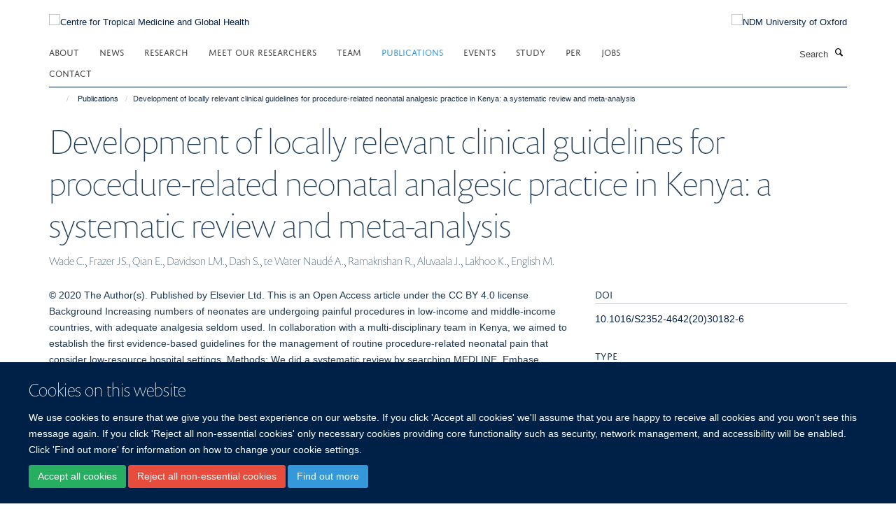

--- FILE ---
content_type: text/html;charset=utf-8
request_url: https://www.tropicalmedicine.ox.ac.uk/publications/1114142?058b72b8-d335-11ee-8fa6-061b866677b4
body_size: 172062
content:
<!doctype html>
<html xmlns="http://www.w3.org/1999/xhtml" lang="en" xml:lang="en">

    <head><base href="https://www.tropicalmedicine.ox.ac.uk/publications/1114142/" />
        <meta charset="utf-8" />
        <meta name="viewport" content="width=device-width, initial-scale=1.0" />
        <meta name="apple-mobile-web-app-capable" content="yes" />
        <meta name="apple-mobile-web-app-title" content="Haiku" />
        
        <meta http-equiv="Content-Type" content="text/html; charset=utf-8" /><meta name="citation_title" content="Development of locally relevant clinical guidelines for procedure-related neonatal analgesic practice in Kenya: a systematic review and meta-analysis" /><meta name="citation_author" content="Wade C." /><meta name="citation_author" content="Frazer JS." /><meta name="citation_author" content="Qian E." /><meta name="citation_author" content="Davidson LM." /><meta name="citation_author" content="Dash S." /><meta name="citation_author" content="te Water Naudé A." /><meta name="citation_author" content="Ramakrishan R." /><meta name="citation_author" content="Aluvaala J." /><meta name="citation_author" content="Lakhoo K." /><meta name="citation_author" content="English M." /><meta name="citation_publication_date" content="2020/01/01" /><meta name="citation_journal_title" content="The Lancet Child and Adolescent Health" /><meta content="© 2020 The Author(s). Published by Elsevier Ltd. This is an Open Access article under the CC BY 4.0 license Background Increasing numbers of neonates are undergoing painful procedures in low-income and middle-income countries, with adequate analgesia seldom used. In collaboration with a multi-disciplinary team in Kenya, we aimed to establish the first evidence-based guidelines for the management of routine procedure-related neonatal pain that consider low-resource hospital settings. Methods: We did a systematic review by searching MEDLINE, Embase, CINAHL, and CENTRAL databases for studies published from Jan 1, 1953, to March 31, 2019. We included data from randomised controlled trials using heart rate, oxygen saturation (SpO2), premature infant pain profile (PIPP) score, neonatal infant pain scale (NIPS) score, neonatal facial coding system score, and douleur aiguë du nouveau-né scale score as pain outcome measures. We excluded studies in which neonates were undergoing circumcision or were intubated, studies from which data were unextractable, or when pain was scored by non-trained individuals. We did a narrative synthesis of all studies, and meta-analysis when data were available from multiple studies comparing the same analgesics and controls and using the same outcome measures. 17 Kenyan health-care professionals formed our clinical guideline development panel, and we used the Grading of Recommendations, Assessment, Development and Evaluation framework and the panel's knowledge of the local health-care context to guide the guideline development process. This study is registered with PROSPERO, CRD42019126620. Findings: Of 2782 studies assessed for eligibility, data from 149 (5%) were analysed, with 80 (3%) of these further contributing to our meta-analysis. We found a high level of certainty for the superiority of breastfeeding over placebo or no intervention (standardised mean differences [SMDs] were −1·40 [95% CI −1·96 to −0·84] in PIPP score and −2·20 [–2·91 to −1·48] in NIPS score), and the superiority of oral sugar solutions over placebo or no intervention (SMDs were −0·38 [–0·61 to −0·16] in heart rate and 0·23 [0·04 to 0·42] in SpO2). We found a moderate level of certainty for the superiority for expressed breastmilk over placebo or no intervention (SMDs were −0·46 [95% CI −0·87 to −0·05] in heart rate and 0·48 [0·20 to 0·75] in SpO2). Therefore, the panel recommended that breastfeeding should be given as first-line analgesic treatment, initiated at least 2 min pre-procedure. Given contextual factors, for neonates who are unable to breastfeed, 1–2 mL of expressed breastmilk should be given as first-line analgesic, or 1–2 mL of oral sugar (≥10% concentration) as second-line analgesic. The panel also recommended parental presence during procedures with adjunctive provision of skin-to-skin care, or non-nutritive sucking when possible. Interpretation: We have generated Kenya's first neonatal analgesic guidelines for routine procedures, which have been adopted by the Kenyan Ministry of Health, and have shown a framework for clinical guideline development that is applicable to other low-income and middle-income health-care settings. Funding: Wellcome Trust Research Programme, and the Africa-Oxford Initiative." name="description" /><meta name="og:title" content="Development of locally relevant clinical guidelines for procedure-related neonatal analgesic practice in Kenya: a systematic review and meta-analysis" /><meta name="og:description" content="© 2020 The Author(s). Published by Elsevier Ltd. This is an Open Access article under the CC BY 4.0 license Background Increasing numbers of neonates are undergoing painful procedures in low-income and middle-income countries, with adequate analgesia seldom used. In collaboration with a multi-disciplinary team in Kenya, we aimed to establish the first evidence-based guidelines for the management of routine procedure-related neonatal pain that consider low-resource hospital settings. Methods: We did a systematic review by searching MEDLINE, Embase, CINAHL, and CENTRAL databases for studies published from Jan 1, 1953, to March 31, 2019. We included data from randomised controlled trials using heart rate, oxygen saturation (SpO2), premature infant pain profile (PIPP) score, neonatal infant pain scale (NIPS) score, neonatal facial coding system score, and douleur aiguë du nouveau-né scale score as pain outcome measures. We excluded studies in which neonates were undergoing circumcision or were intubated, studies from which data were unextractable, or when pain was scored by non-trained individuals. We did a narrative synthesis of all studies, and meta-analysis when data were available from multiple studies comparing the same analgesics and controls and using the same outcome measures. 17 Kenyan health-care professionals formed our clinical guideline development panel, and we used the Grading of Recommendations, Assessment, Development and Evaluation framework and the panel's knowledge of the local health-care context to guide the guideline development process. This study is registered with PROSPERO, CRD42019126620. Findings: Of 2782 studies assessed for eligibility, data from 149 (5%) were analysed, with 80 (3%) of these further contributing to our meta-analysis. We found a high level of certainty for the superiority of breastfeeding over placebo or no intervention (standardised mean differences [SMDs] were −1·40 [95% CI −1·96 to −0·84] in PIPP score and −2·20 [–2·91 to −1·48] in NIPS score), and the superiority of oral sugar solutions over placebo or no intervention (SMDs were −0·38 [–0·61 to −0·16] in heart rate and 0·23 [0·04 to 0·42] in SpO2). We found a moderate level of certainty for the superiority for expressed breastmilk over placebo or no intervention (SMDs were −0·46 [95% CI −0·87 to −0·05] in heart rate and 0·48 [0·20 to 0·75] in SpO2). Therefore, the panel recommended that breastfeeding should be given as first-line analgesic treatment, initiated at least 2 min pre-procedure. Given contextual factors, for neonates who are unable to breastfeed, 1–2 mL of expressed breastmilk should be given as first-line analgesic, or 1–2 mL of oral sugar (≥10% concentration) as second-line analgesic. The panel also recommended parental presence during procedures with adjunctive provision of skin-to-skin care, or non-nutritive sucking when possible. Interpretation: We have generated Kenya's first neonatal analgesic guidelines for routine procedures, which have been adopted by the Kenyan Ministry of Health, and have shown a framework for clinical guideline development that is applicable to other low-income and middle-income health-care settings. Funding: Wellcome Trust Research Programme, and the Africa-Oxford Initiative." /><meta name="og:url" content="https://www.tropicalmedicine.ox.ac.uk/publications/1114142" /><meta name="twitter:card" content="summary" /><meta name="twitter:site" content="@TropMedOxford" /><meta name="twitter:title" content="Development of locally relevant clinical guidelines for procedure-related neonatal analgesic practice in Kenya: a systematic review and meta-analysis" /><meta name="twitter:description" content="© 2020 The Author(s). Published by Elsevier Ltd. This is an Open Access article under the CC BY 4.0 license Background Increasing numbers of neonates are undergoing painful procedures in low-income and middle-income countries, with adequate analgesia seldom used. In collaboration with a multi-disciplinary team in Kenya, we aimed to establish the first evidence-based guidelines for the management of routine procedure-related neonatal pain that consider low-resource hospital settings. Methods: We did a systematic review by searching MEDLINE, Embase, CINAHL, and CENTRAL databases for studies published from Jan 1, 1953, to March 31, 2019. We included data from randomised controlled trials using heart rate, oxygen saturation (SpO2), premature infant pain profile (PIPP) score, neonatal infant pain scale (NIPS) score, neonatal facial coding system score, and douleur aiguë du nouveau-né scale score as pain outcome measures. We excluded studies in which neonates were undergoing circumcision or were intubated, studies from which data were unextractable, or when pain was scored by non-trained individuals. We did a narrative synthesis of all studies, and meta-analysis when data were available from multiple studies comparing the same analgesics and controls and using the same outcome measures. 17 Kenyan health-care professionals formed our clinical guideline development panel, and we used the Grading of Recommendations, Assessment, Development and Evaluation framework and the panel's knowledge of the local health-care context to guide the guideline development process. This study is registered with PROSPERO, CRD42019126620. Findings: Of 2782 studies assessed for eligibility, data from 149 (5%) were analysed, with 80 (3%) of these further contributing to our meta-analysis. We found a high level of certainty for the superiority of breastfeeding over placebo or no intervention (standardised mean differences [SMDs] were −1·40 [95% CI −1·96 to −0·84] in PIPP score and −2·20 [–2·91 to −1·48] in NIPS score), and the superiority of oral sugar solutions over placebo or no intervention (SMDs were −0·38 [–0·61 to −0·16] in heart rate and 0·23 [0·04 to 0·42] in SpO2). We found a moderate level of certainty for the superiority for expressed breastmilk over placebo or no intervention (SMDs were −0·46 [95% CI −0·87 to −0·05] in heart rate and 0·48 [0·20 to 0·75] in SpO2). Therefore, the panel recommended that breastfeeding should be given as first-line analgesic treatment, initiated at least 2 min pre-procedure. Given contextual factors, for neonates who are unable to breastfeed, 1–2 mL of expressed breastmilk should be given as first-line analgesic, or 1–2 mL of oral sugar (≥10% concentration) as second-line analgesic. The panel also recommended parental presence during procedures with adjunctive provision of skin-to-skin care, or non-nutritive sucking when possible. Interpretation: We have generated Kenya's first neonatal analgesic guidelines for routine procedures, which have been adopted by the Kenyan Ministry of Health, and have shown a framework for clinical guideline development that is applicable to other low-income and middle-income health-care settings. Funding: Wellcome Trust Research Programme, and the Africa-Oxford Initiative." /><meta name="generator" content="Plone - http://plone.org" /><meta itemprop="url" content="https://www.tropicalmedicine.ox.ac.uk/publications/1114142" /><title>Development of locally relevant clinical guidelines for procedure-related neonatal analgesic practice in Kenya: a systematic review and meta-analysis — Centre for Tropical Medicine and Global Health</title>
        
        
        
        
        
    <link rel="stylesheet" type="text/css" media="screen" href="https://www.tropicalmedicine.ox.ac.uk/portal_css/Turnkey%20Theme/resourcecollective.cookielawcookielaw-cachekey-a7423ee4949813cb7afcb749f6afaf9e.css" /><link rel="stylesheet" type="text/css" href="https://www.tropicalmedicine.ox.ac.uk/portal_css/Turnkey%20Theme/themebootstrapcssselect2-cachekey-716fc4e745a1cd36ddae736ea68a2b64.css" /><link rel="stylesheet" type="text/css" href="https://www.tropicalmedicine.ox.ac.uk/portal_css/Turnkey%20Theme/themebootstrapcssmagnific.popup-cachekey-1a747266a08636bab281057c898f01a5.css" /><link rel="stylesheet" type="text/css" media="screen" href="https://www.tropicalmedicine.ox.ac.uk/portal_css/Turnkey%20Theme/resourcecollective.covercsscover-cachekey-e911f67f2b6a509278b0258a49954748.css" /><link rel="stylesheet" type="text/css" media="screen" href="https://www.tropicalmedicine.ox.ac.uk/portal_css/Turnkey%20Theme/resourcehaiku.coveroverlays-cachekey-bb1580d0af76aa360c1ecaf57d797d88.css" /><link rel="stylesheet" type="text/css" href="https://www.tropicalmedicine.ox.ac.uk/portal_css/Turnkey%20Theme/resourcehaiku.coverhaiku.chooser-cachekey-be9b63a4a2623c2261c58f3c75b19b2c.css" /><link rel="stylesheet" type="text/css" href="https://www.tropicalmedicine.ox.ac.uk/portal_css/Turnkey%20Theme/resourcehaiku.widgets.imagehaiku.image.widget-cachekey-3f470d84cac18ea0aba515463627ad29.css" /><link rel="stylesheet" type="text/css" media="screen" href="https://www.tropicalmedicine.ox.ac.uk/++resource++haiku.core.vendor/prism.min.css" /><link rel="canonical" href="https://www.tropicalmedicine.ox.ac.uk/publications/1114142" /><link rel="search" href="https://www.tropicalmedicine.ox.ac.uk/@@search" title="Search this site" /><link rel="shortcut icon" type="image/x-icon" href="https://www.tropicalmedicine.ox.ac.uk/images/site-logos/ctmgh-favicon?v=a5ab9f02-f70a-11f0-a728-051ec24d17be" /><link rel="apple-touch-icon" href="https://www.tropicalmedicine.ox.ac.uk/images/site-logos/ctmgh-apple-touch-icon?v=a5ab9f03-f70a-11f0-a728-051ec24d17be" /><script type="text/javascript" src="https://www.tropicalmedicine.ox.ac.uk/portal_javascripts/Turnkey%20Theme/resourcecollective.cookielawcookielaw_disabler-cachekey-1ec4b69358ea1ef40f461b4e442355c2.js"></script><script type="text/javascript" src="https://www.tropicalmedicine.ox.ac.uk/portal_javascripts/Turnkey%20Theme/themebootstrapjsvendorrespond-cachekey-fabb66bf4fa2541cd376ec0ef33c9595.js"></script><script type="text/javascript" src="https://www.tropicalmedicine.ox.ac.uk/portal_javascripts/Turnkey%20Theme/resourceplone.app.jquery-cachekey-7d97199ba0f02fbbeb07b2f131e78b29.js"></script><script type="text/javascript" src="https://www.tropicalmedicine.ox.ac.uk/portal_javascripts/Turnkey%20Theme/++theme++bootstrap/js/vendor/bootstrap.js"></script><script type="text/javascript" src="https://www.tropicalmedicine.ox.ac.uk/portal_javascripts/Turnkey%20Theme/themebootstrapjspluginsvendorjquery.trunk8-cachekey-dc6a352874b057a07d425238626ef8a9.js"></script><script type="text/javascript" src="https://www.tropicalmedicine.ox.ac.uk/portal_javascripts/Turnkey%20Theme/plone_javascript_variables-cachekey-ea863a125d2635de8a97e0efa94d7ed2.js"></script><script type="text/javascript" src="https://www.tropicalmedicine.ox.ac.uk/portal_javascripts/Turnkey%20Theme/resourceplone.app.jquerytools-cachekey-6416f37514a07de3e5d5f274db0808af.js"></script><script type="text/javascript" src="https://www.tropicalmedicine.ox.ac.uk/portal_javascripts/Turnkey%20Theme/mark_special_links-cachekey-3af9b73b2c94d41249f75292b1e32b48.js"></script><script type="text/javascript" src="https://www.tropicalmedicine.ox.ac.uk/portal_javascripts/Turnkey%20Theme/resourceplone.app.discussion.javascriptscomments-cachekey-de5f07b112bf8037e72366f720a23af6.js"></script><script type="text/javascript" src="https://www.tropicalmedicine.ox.ac.uk/portal_javascripts/Turnkey%20Theme/themebootstrapjspluginsvendorselect2-cachekey-522d917d4ce3f88d6d24f2f2080200c9.js"></script><script type="text/javascript" src="https://www.tropicalmedicine.ox.ac.uk/portal_javascripts/Turnkey%20Theme/++theme++bootstrap/js/plugins/vendor/jquery.html5-placeholder-shim.js"></script><script type="text/javascript" src="https://www.tropicalmedicine.ox.ac.uk/portal_javascripts/Turnkey%20Theme/++theme++bootstrap/js/vendor/hammer.js"></script><script type="text/javascript" src="https://www.tropicalmedicine.ox.ac.uk/portal_javascripts/Turnkey%20Theme/themebootstrapjspluginshaikujquery.navigation-portlets-cachekey-cbdf206ad041cab655295d8ae4319635.js"></script><script type="text/javascript" src="https://www.tropicalmedicine.ox.ac.uk/portal_javascripts/Turnkey%20Theme/themebootstrapjspluginsvendormasonry-cachekey-b39abd04dbce9902eb627eca319a4719.js"></script><script type="text/javascript" src="https://www.tropicalmedicine.ox.ac.uk/portal_javascripts/Turnkey%20Theme/themebootstrapjspluginsvendorimagesloaded-cachekey-45cada8b89c04275abefb3348b002b47.js"></script><script type="text/javascript" src="https://www.tropicalmedicine.ox.ac.uk/portal_javascripts/Turnkey%20Theme/++theme++bootstrap/js/plugins/vendor/jquery.lazysizes.js"></script><script type="text/javascript" src="https://www.tropicalmedicine.ox.ac.uk/portal_javascripts/Turnkey%20Theme/++theme++bootstrap/js/plugins/vendor/jquery.magnific.popup.js"></script><script type="text/javascript" src="https://www.tropicalmedicine.ox.ac.uk/portal_javascripts/Turnkey%20Theme/themebootstrapjspluginsvendorjquery.toc-cachekey-57c96a9952266c13a8385fc2f289b89e.js"></script><script type="text/javascript" src="https://www.tropicalmedicine.ox.ac.uk/portal_javascripts/Turnkey%20Theme/++theme++bootstrap/js/turnkey-various.js"></script><script type="text/javascript" src="https://www.tropicalmedicine.ox.ac.uk/portal_javascripts/Turnkey%20Theme/resourcehaiku.widgets.imagehaiku.image.widget-cachekey-00bc782294ef5f4b719f7408a13ccbb6.js"></script><script type="text/javascript" src="https://www.tropicalmedicine.ox.ac.uk/portal_javascripts/Turnkey%20Theme/resourcecollective.cookielawcookielaw_banner-cachekey-f9a18732b54c14fb5daef12bad60dea8.js"></script><script type="text/javascript">
        jQuery(function($){
            if (typeof($.datepicker) != "undefined"){
              $.datepicker.setDefaults(
                jQuery.extend($.datepicker.regional[''],
                {dateFormat: 'mm/dd/yy'}));
            }
        });
        </script><script async="" src="https://www.googletagmanager.com/gtag/js?id=UA-9056654-1"></script><script>
  window.dataLayer = window.dataLayer || [];
  function gtag(){dataLayer.push(arguments);}
  gtag('js', new Date());

  gtag('config', 'UA-9056654-1', { 'anonymize_ip': true });
  gtag('config', 'G-46WD7CB338');
  gtag('config', 'G-YD8HCX0J48');
</script><script type="text/javascript">
    (function(c,l,a,r,i,t,y){
        c[a]=c[a]||function(){(c[a].q=c[a].q||[]).push(arguments)};
        t=l.createElement(r);t.async=1;t.src="https://www.clarity.ms/tag/"+i;
        y=l.getElementsByTagName(r)[0];y.parentNode.insertBefore(t,y);
    })(window, document, "clarity", "script", "q5l6yh4k6f");
</script><script async="" src="https://www.googletagmanager.com/gtag/js?id=G-YCQ9DNTYBE"></script><script>
window.dataLayer = window.dataLayer || [];
function gtag(){dataLayer.push(arguments);}
gtag('js', new Date());
gtag('config', 'G-YCQ9DNTYBE');
</script><script type="text/javascript">
    $(function() {
        $('a[href^="mailto"]').click(function(){
            var email = $(this).attr('href').replace('mailto:', '');
            if (window.ga) {
                ga('send', 'event', 'Email', 'Link', email); }
            if (window.gtag) {
                gtag('event', 'Link', {
                    'event_category': 'Email',
                    'event_label': email }); }
        });
    });
</script><script type="text/javascript">
    $(function() {
        var extensions = ["avi", "css", "doc", "docx", "dmg", "eps", "exe", "jpg", "js", "mov", "mp3", "msi", "pdf", "png", "ppt", "pptx", "rar", "svg", "txt", "vsd", "vxd", "wma", "wmv", "xls", "xlsx", "zip"];
        var extensionsPattern = new RegExp('\.(('+extensions.join(')|(')+'))$$', 'g');
        $('a[href]').filter(function (){
            var href = $(this).attr('href');
            return href.match(extensionsPattern) || href.match(/\/@@download/g);
        }).click(function () {
            var link = $(this).attr('href');
            if (window.ga) {
                ga('send', 'event', 'File', 'Download', link); }
            if (window.gtag) {
                gtag('event', 'Download', {
                    'event_category': 'File',
                    'event_label': link }); }
        });
    });
</script><script type="text/javascript">
    $(function() {
        $('a.link-external, a[rel=external]').click(function(){
            var link = $(this).attr('href');
            if (window.ga) {
                ga('send', 'event', 'External', 'Link', link); }
            if (window.gtag) {
                gtag('event', 'Link', {
                    'event_category': 'External',
                    'event_label': link }); }
        });
    });
</script>
    <link href="https://www.tropicalmedicine.ox.ac.uk/++theme++sublime-oxy-blue/screen.css" rel="stylesheet" />
  
    <link href="https://www.tropicalmedicine.ox.ac.uk/++theme++sublime-oxy-blue/style.css" rel="stylesheet" />
  <style type="text/css" class="extra-css" id="global-extra-css">@import url("https://tools.ndm.ox.ac.uk/haiku_css/general.css");

/* reposition 'read more' button on homepage news tile */

#cdabca72-c1e9-4e33-9ca0-260eadec4a86 .tile-footer.text-right {
    text-align: right;
    padding-right: 35px;
    margin-top: -34px;
    position: relative;
    z-index: 99999;
}</style></head>

    <body class="template-view portaltype-publication site-Plone section-publications subsection-1114142 userrole-anonymous no-toolbar mount-001" dir="ltr"><div id="cookienotification">

    <div class="container">
    
        <div class="row">
        
            <div class="col-md-12">
                <h2>
                    Cookies on this website
                </h2>
                
            </div>
        
            <div class="col-md-12">
                <p>
                    We use cookies to ensure that we give you the best experience on our website. If you click 'Accept all cookies' we'll assume that you are happy to receive all cookies and you won't see this message again. If you click 'Reject all non-essential cookies' only necessary cookies providing core functionality such as security, network management, and accessibility will be enabled. Click 'Find out more' for information on how to change your cookie settings.
                </p>
                
            </div>
    
            <div class="col-md-12">
                <a class="btn btn-success cookie-continue" href="https://www.tropicalmedicine.ox.ac.uk/@@enable-cookies?&amp;came_from=https://www.tropicalmedicine.ox.ac.uk/publications/1114142">Accept all cookies</a>
                <a class="btn btn-danger cookie-disable" href="https://www.tropicalmedicine.ox.ac.uk/@@disable-cookies?came_from=https://www.tropicalmedicine.ox.ac.uk/publications/1114142">Reject all non-essential cookies</a>
                <a class="btn btn-info cookie-more" href="https://www.tropicalmedicine.ox.ac.uk/cookies">Find out more</a>
            </div> 
            
        </div>
    
    </div>
     
</div><div id="site-wrapper" class="container-fluid">

            <div class="modal fade" id="modal" tabindex="-1" role="dialog" aria-hidden="true"></div>

            

            

            <div id="site-header" class="container">

                <div id="site-status"></div>

                

                <header class="row">
                    <div class="col-xs-10 col-sm-6">
                        <a id="primary-logo" title="Centre for Tropical Medicine and Global Health" href="https://www.tropicalmedicine.ox.ac.uk"><img src="https://www.tropicalmedicine.ox.ac.uk/images/site-logos/centre-for-tropical-medicine-and-global-health-logo" alt="Centre for Tropical Medicine and Global Health" /></a>
                    </div>
                    <div class="col-sm-6 hidden-xs">
                        <div class="heading-spaced">
                            <div id="site__secondary-logo">
                                
        <a href="http://www.ndm.ox.ac.uk" title="NDM University of Oxford" target="_blank" rel="noopener"><img src="https://www.tropicalmedicine.ox.ac.uk/images/site-logos/ndm-oxford-logo" alt="NDM University of Oxford" class="img-responsive logo-secondary" /></a>
    
                            </div>
                            <div id="site-actions">

        <ul class="list-unstyled list-inline text-right">
    
            
    
            
                
                    <li id="siteaction-sitemap">
                        <a href="https://www.tropicalmedicine.ox.ac.uk/sitemap" title="" accesskey="3">Site Map</a>
                    </li>
                
            
            
                
                    <li id="siteaction-accessibility">
                        <a href="https://www.tropicalmedicine.ox.ac.uk/accessibility" title="" accesskey="0">Accessibility</a>
                    </li>
                
            
            
                
                    <li id="siteaction-contact">
                        <a href="https://www.tropicalmedicine.ox.ac.uk/about/contact" title="" accesskey="9">Contact</a>
                    </li>
                
            
            
                
                    <li id="siteaction-cookie-policy">
                        <a href="https://www.tropicalmedicine.ox.ac.uk/cookies" title="" accesskey="">Cookies</a>
                    </li>
                
            
            
                
                    <li id="siteaction-login">
                        <a href="https://www.tropicalmedicine.ox.ac.uk/Shibboleth.sso/Login?target=https://www.tropicalmedicine.ox.ac.uk/shibboleth_loggedin?came_from=https://www.tropicalmedicine.ox.ac.uk/publications/1114142" title="" accesskey="">Log in</a>
                    </li>
                
            
    
        </ul>
    </div>
                        </div>
                    </div>
                    <div class="col-xs-2 visible-xs">
                        <a href="#mmenu" role="button" class="btn btn-default" aria-label="Toggle menu">
                            <i class="glyphicon glyphicon-menu"></i>
                        </a>
                    </div>
                </header>

                <nav role="navigation">
                    <div class="row">
                        <div class="col-sm-10">
                            <div id="site-bar" class="collapse navbar-collapse">

	    <ul class="nav navbar-nav">

            

	            <li class="dropdown" id="portaltab-about">
	                <a href="https://www.tropicalmedicine.ox.ac.uk/about" title="" data-toggle="" data-hover="dropdown">About</a>
                    <ul class="dropdown-menu" role="menu">
                        
                            <li>
                                <a href="https://www.tropicalmedicine.ox.ac.uk/about/about" title="">About us</a>
                            </li>
                        
                        
                            <li>
                                <a href="https://www.tropicalmedicine.ox.ac.uk/about/governance" title="">Governance</a>
                            </li>
                        
                        
                            <li>
                                <a href="https://www.tropicalmedicine.ox.ac.uk/about/collaborations" title="">Collaborations</a>
                            </li>
                        
                        
                            <li>
                                <a href="https://www.tropicalmedicine.ox.ac.uk/about/work-with-us" title="">Work with us</a>
                            </li>
                        
                    </ul>
	            </li>

            
            

	            <li class="dropdown" id="portaltab-news">
	                <a href="https://www.tropicalmedicine.ox.ac.uk/news" title="" data-toggle="" data-hover="dropdown">News</a>
                    <ul class="dropdown-menu" role="menu">
                        
                            <li>
                                <a href="/news" title="">News</a>
                            </li>
                        
                        
                            <li>
                                <a href="https://www.tropicalmedicine.ox.ac.uk/news/research-highlights" title="">Research Highlights</a>
                            </li>
                        
                    </ul>
	            </li>

            
            

	            <li class="dropdown" id="portaltab-research">
	                <a href="https://www.tropicalmedicine.ox.ac.uk/research" title="" data-toggle="" data-hover="dropdown">Research</a>
                    <ul class="dropdown-menu" role="menu">
                        
                            <li>
                                <a href="https://www.tropicalmedicine.ox.ac.uk/research/kwtrp" title="">KWTRP KEMRI-Wellcome Trust Research Programme</a>
                            </li>
                        
                        
                            <li>
                                <a href="https://www.tropicalmedicine.ox.ac.uk/research/oucru" title="">OUCRU Oxford University Clinical Research Unit</a>
                            </li>
                        
                        
                            <li>
                                <a href="https://www.tropicalmedicine.ox.ac.uk/research/moru" title="">MORU Mahidol Oxford Tropical Medicine Research Unit</a>
                            </li>
                        
                        
                            <li>
                                <a href="https://www.tropicalmedicine.ox.ac.uk/research/ndm-cghr" title="">NDM Centre for Global Health Research</a>
                            </li>
                        
                    </ul>
	            </li>

            
            

	            <li class="dropdown" id="portaltab-wall-of-faces">
	                <a href="https://www.tropicalmedicine.ox.ac.uk/wall-of-faces" title="" data-toggle="">Meet our Researchers</a>
                    
	            </li>

            
            

	            <li class="dropdown" id="portaltab-team">
	                <a href="https://www.tropicalmedicine.ox.ac.uk/team" title="" data-toggle="">Team</a>
                    
	            </li>

            
            

	            <li class="dropdown active" id="portaltab-publications">
	                <a href="https://www.tropicalmedicine.ox.ac.uk/publications" title="" data-toggle="">Publications</a>
                    
	            </li>

            
            

	            <li class="dropdown" id="portaltab-events">
	                <a href="https://www.tropicalmedicine.ox.ac.uk/events" title="" data-toggle="">Events</a>
                    
	            </li>

            
            

	            <li class="dropdown" id="portaltab-study-with-us">
	                <a href="https://www.tropicalmedicine.ox.ac.uk/study-with-us" title="" data-toggle="" data-hover="dropdown">Study</a>
                    <ul class="dropdown-menu" role="menu">
                        
                            <li>
                                <a href="https://www.tropicalmedicine.ox.ac.uk/study-with-us/msc-ihtm" title="">msc-ihtm</a>
                            </li>
                        
                        
                            <li>
                                <a href="https://www.tropicalmedicine.ox.ac.uk/study-with-us/msc-mgh" title="">msc-mgh</a>
                            </li>
                        
                        
                            <li>
                                <a href="https://www.tropicalmedicine.ox.ac.uk/study-with-us/postgraduate-diploma-in-global-health-research" title="">Postgraduate Diploma in Global Health Research</a>
                            </li>
                        
                        
                            <li>
                                <a href="https://www.tropicalmedicine.ox.ac.uk/study-with-us/msc-in-health-service-improvement-and-evaluation" title="">MSc HSIE</a>
                            </li>
                        
                    </ul>
	            </li>

            
            

	            <li class="dropdown" id="portaltab-per">
	                <a href="https://www.tropicalmedicine.ox.ac.uk/per" title="" data-toggle="">PER</a>
                    
	            </li>

            
            

	            <li class="dropdown" id="portaltab-jobs">
	                <a href="https://www.tropicalmedicine.ox.ac.uk/jobs" title="" data-toggle="">Jobs</a>
                    
	            </li>

            
            

	            <li class="dropdown" id="portaltab-contact">
	                <a href="https://www.tropicalmedicine.ox.ac.uk/contact" title="" data-toggle="">Contact</a>
                    
	            </li>

            

            

	    </ul>

    </div>
                        </div>
                        <div class="col-sm-2">
                            <form action="https://www.tropicalmedicine.ox.ac.uk/@@search" id="site-search" class="form-inline" role="form">
                                <div class="input-group">
                                    <label class="sr-only" for="SearchableText">Search</label>
                                    <input type="text" class="form-control" name="SearchableText" id="SearchableText" placeholder="Search" />
                                    <span class="input-group-btn">
                                        <button class="btn" type="submit" aria-label="Search"><i class="glyphicon-search"></i></button>
                                    </span>
                                </div>
                            </form>
                        </div>
                    </div>
                </nav>

                <div class="container">
                    <div class="row">
                        <div class="col-md-12">
                            <ol class="breadcrumb" id="site-breadcrumbs"><li><a title="Home" href="https://www.tropicalmedicine.ox.ac.uk"><span class="glyphicon glyphicon-home"></span></a></li><li><a href="https://www.tropicalmedicine.ox.ac.uk/publications">Publications</a></li><li class="active">Development of locally relevant clinical guidelines for procedure-related neonatal analgesic practice in Kenya: a systematic review and meta-analysis</li></ol>
                        </div>
                    </div>
                </div>

            </div>

            <div id="content" class="container ">

                            

                            

            

        <div itemscope="" itemtype="http://schema.org/Thing">

            <meta itemprop="url" content="https://www.tropicalmedicine.ox.ac.uk/publications/1114142" />

            
                <div id="above-page-header">
    

</div>
            

            
                
                
                    
                        <div class="page-header">
                            <div class="row">
                                    
                                <div class="col-xs-12 col-sm-12">
                                    
                                    
                                        <h1>
                                            <span itemprop="name">Development of locally relevant clinical guidelines for procedure-related neonatal analgesic practice in Kenya: a systematic review and meta-analysis</span>
                                            <small>
                                                
                                            </small>
                                        </h1>
                                    
                                    
                                    
                    <div id="below-page-title">
</div>
                    <h5 style="margin:10px 0">Wade C., Frazer JS., Qian E., Davidson LM., Dash S., te Water Naudé A., Ramakrishan R., Aluvaala J., Lakhoo K., English M.</h5>
                
                                    
                                </div>
                                    
                                
                                            
                            </div>
                        </div>
                    
                    
                    
                    
                 
            

            
                <div id="below-page-header"></div>
            

            
                <div id="above-page-content"></div>
            

            
                <div class="row">
        
                    <div id="site-content" class="col-sm-8">

                        

                            
                                
                            

                            
                                
                            

                            
                                
                                    
                                
                            
            
                            <div class="row">
                                <div id="site-content-body" class="col-sm-12">
            
                                    
                
                    
                    
                    <div class="row">
                        <div class="col-sm-4">
                            
                        </div>
                        <div class="col-sm-12">
                           <p style="margin-top:0">© 2020 The Author(s). Published by Elsevier Ltd. This is an Open Access article under the CC BY 4.0 license Background Increasing numbers of neonates are undergoing painful procedures in low-income and middle-income countries, with adequate analgesia seldom used. In collaboration with a multi-disciplinary team in Kenya, we aimed to establish the first evidence-based guidelines for the management of routine procedure-related neonatal pain that consider low-resource hospital settings. Methods: We did a systematic review by searching MEDLINE, Embase, CINAHL, and CENTRAL databases for studies published from Jan 1, 1953, to March 31, 2019. We included data from randomised controlled trials using heart rate, oxygen saturation (SpO2), premature infant pain profile (PIPP) score, neonatal infant pain scale (NIPS) score, neonatal facial coding system score, and douleur aiguë du nouveau-né scale score as pain outcome measures. We excluded studies in which neonates were undergoing circumcision or were intubated, studies from which data were unextractable, or when pain was scored by non-trained individuals. We did a narrative synthesis of all studies, and meta-analysis when data were available from multiple studies comparing the same analgesics and controls and using the same outcome measures. 17 Kenyan health-care professionals formed our clinical guideline development panel, and we used the Grading of Recommendations, Assessment, Development and Evaluation framework and the panel's knowledge of the local health-care context to guide the guideline development process. This study is registered with PROSPERO, CRD42019126620. Findings: Of 2782 studies assessed for eligibility, data from 149 (5%) were analysed, with 80 (3%) of these further contributing to our meta-analysis. We found a high level of certainty for the superiority of breastfeeding over placebo or no intervention (standardised mean differences [SMDs] were −1·40 [95% CI −1·96 to −0·84] in PIPP score and −2·20 [–2·91 to −1·48] in NIPS score), and the superiority of oral sugar solutions over placebo or no intervention (SMDs were −0·38 [–0·61 to −0·16] in heart rate and 0·23 [0·04 to 0·42] in SpO2). We found a moderate level of certainty for the superiority for expressed breastmilk over placebo or no intervention (SMDs were −0·46 [95% CI −0·87 to −0·05] in heart rate and 0·48 [0·20 to 0·75] in SpO2). Therefore, the panel recommended that breastfeeding should be given as first-line analgesic treatment, initiated at least 2 min pre-procedure. Given contextual factors, for neonates who are unable to breastfeed, 1–2 mL of expressed breastmilk should be given as first-line analgesic, or 1–2 mL of oral sugar (≥10% concentration) as second-line analgesic. The panel also recommended parental presence during procedures with adjunctive provision of skin-to-skin care, or non-nutritive sucking when possible. Interpretation: We have generated Kenya's first neonatal analgesic guidelines for routine procedures, which have been adopted by the Kenyan Ministry of Health, and have shown a framework for clinical guideline development that is applicable to other low-income and middle-income health-care settings. Funding: Wellcome Trust Research Programme, and the Africa-Oxford Initiative.</p>
                        </div>
                    </div>
                
                                    
                                </div>
            
                                
            
                            </div>
            
                            
                    <p>
                        
                        <a role="button" title="Original publication" class="btn btn-default" target="_blank" rel="noopener" href="http://doi.org/10.1016/S2352-4642(20)30182-6">Original publication</a>
                        
                    </p>

                    
                
                        
        
                    </div>
        
                    <div class="site-sidebar col-sm-4">
        
                        <div id="aside-page-content"></div>
              
                        

                    
                        <h5 class="publication-lead">DOI</h5>
                        <p>
                            <a href="http://doi.org/10.1016/S2352-4642(20)30182-6" target="_blank" rel="noopener">10.1016/S2352-4642(20)30182-6</a>
                        </p>
                    

                    
                        <h5 class="publication-lead">Type</h5>
                        <p></p>
                    

                    
                        <h5 class="publication-lead">Journal</h5>
                        <p>The Lancet Child and Adolescent Health</p>
                    

                    

                    

                    

                    
                        <h5 class="publication-lead">Publication Date</h5>
                        <p>01/01/2020</p>
                    

                    

                    

                    

                    

                    

                
        
                    </div>
        
                </div>
            

            
                <div id="below-page-content"></div>
            
            
        </div>

    

        
                        </div>

            <footer id="site-footer" class="container" itemscope="" itemtype="http://schema.org/WPFooter">
        <hr />
        





    <div class="row" style="margin-bottom:20px">

        <div class="col-md-4">
            
        </div>

        <div class="col-md-8">
            
                <div id="site-copyright">
                    ©
                    2026
                    Centre for Tropical Medicine and Global Health, Nuffield Department of Medicine, Big Data Institute, Old Road Campus, Oxford, OX3 7LF
                </div>
            
            
                <ul id="footer-nav" class="list-inline">
                    
                        <li>
                            <a href=" /sitemap" rel="noopener">Sitemap </a>
                        </li>
                    
                    
                        <li>
                            <a href=" /cookies" rel="noopener">Cookies </a>
                        </li>
                    
                    
                        <li>
                            <a href=" http://www.ox.ac.uk/legal" target="_blank" rel="noopener">Copyright </a>
                        </li>
                    
                    
                        <li>
                            <a href=" /accessibility" rel="noopener">Accessibility </a>
                        </li>
                    
                    
                        <li>
                            <a href=" /data-privacy-policy" rel="noopener">Privacy Policy </a>
                        </li>
                    
                    
                        <li>
                            <a href=" https://compliance.admin.ox.ac.uk/submit-foi" target="_blank" rel="noopener">Freedom of Information </a>
                        </li>
                    
                    
                        <li>
                            <a href=" https://unioxfordnexus.sharepoint.com/sites/TROP-TropicalMedicine" target="_blank" rel="noopener">Intranet </a>
                        </li>
                    
                </ul>
            
        </div>
    </div>





    <div id="site-actions-footer" class="visible-xs-block" style="margin:20px 0">

        <ul class="list-unstyled list-inline text-center">

            
                
                    <li id="siteaction-sitemap">
                        <a href="https://www.tropicalmedicine.ox.ac.uk/sitemap" title="Site Map" accesskey="3">Site Map</a>
                    </li>
                
            
            
                
                    <li id="siteaction-accessibility">
                        <a href="https://www.tropicalmedicine.ox.ac.uk/accessibility" title="Accessibility" accesskey="0">Accessibility</a>
                    </li>
                
            
            
                
                    <li id="siteaction-contact">
                        <a href="https://www.tropicalmedicine.ox.ac.uk/about/contact" title="Contact" accesskey="9">Contact</a>
                    </li>
                
            
            
                
                    <li id="siteaction-cookie-policy">
                        <a href="https://www.tropicalmedicine.ox.ac.uk/cookies" title="Cookies" accesskey="">Cookies</a>
                    </li>
                
            
            
                
                    <li id="siteaction-login">
                        <a href="https://www.tropicalmedicine.ox.ac.uk/Shibboleth.sso/Login?target=https://www.tropicalmedicine.ox.ac.uk/shibboleth_loggedin?came_from=https://www.tropicalmedicine.ox.ac.uk/publications/1114142" title="Log in" accesskey="">Log in</a>
                    </li>
                
            

        </ul>
    </div>









    </footer>

        </div><div id="haiku-mmenu">

            <nav id="mmenu" data-counters="true" data-searchfield="true" data-title="Menu" data-search="true">
                <ul>
                    <li>


    <a href="https://www.tropicalmedicine.ox.ac.uk/about" class="state-published" title="Tackling infectious diseases, which kill many millions of people every year, is one of the greatest challenges of the 21st century. Researchers at the Centre for Tropical Medicine and Global Health are researching solutions to the increasingly urgent problems these diseases cause.">
        <span>About us</span>
    </a>

<ul>
<li>


    <a href="https://www.tropicalmedicine.ox.ac.uk/about/governance" class="state-published" title="The Governance Committee (Chair Professor Chris Conlon) is responsible for the overall direction and strategy for the Centre for Tropical Medicine and Global Health. The Operations Committee is responsible for communication and operational oversight of the Centre.">
        <span>Governance</span>
    </a>

</li>
<li>


    <a href="https://www.tropicalmedicine.ox.ac.uk/about/collaborations" class="state-published" title="">
        <span>Collaborations</span>
    </a>

</li>
<li>


    <a href="https://www.tropicalmedicine.ox.ac.uk/about/work-with-us" class="state-published" title="The Centre for Tropical Medicine and Global health has many exciting opportunities for researchers and support staff at various stages of their careers. Our staff and students come from a variety of cultures and backgrounds, and our collaborative culture and global footprint create an environment in which you can contribute, develop and flourish.">
        <span>Work with us</span>
    </a>

</li>

</ul>
</li>
<li>


    <a href="https://www.tropicalmedicine.ox.ac.uk/news" class="state-published" title="">
        <span>News</span>
    </a>

<ul>
<li>


    <a href="https://www.tropicalmedicine.ox.ac.uk/news/research-highlights" class="state-published" title="">
        <span>Research Highlights</span>
    </a>

<ul>
<li>


    <a href="https://www.nature.com/articles/s41598-025-31195-8" class="state-published" title="Posted 21/01/2026. Antimicrobial resistance in Enterobacterales remains a critical challenge in Southeast Asia. Yewei Xie, Mo Yin and colleagues synthesised regional data, identifying high resistance burdens across sectors while revealing critical gaps in cross-sectoral surveillance. These findings highlight the urgent need for a standardised regional network to strengthen evidence-informed preparedness and response">
        <span>One health perspective of antibiotic resistance in enterobacterales from Southeast Asia: a systematic review and meta-analysis</span>
    </a>

</li>
<li>


    <a href="https://rdcu.be/eXX8x" class="state-published" title="Posted 20/01/2026. Better housing can lead to better health. Retrofitting of existing housing may be the fastest way and needs the least start up capital but the results are often suboptimal compared to a novel house design. Salum Mshamu, Lorenz von Seidlein, and Jakob Knudsen comment on a recent study of house modification in Kenya in nature medicine.">
        <span>Housing modifications for heat adaptation</span>
    </a>

</li>
<li>


    <a href="https://link.springer.com/epdf/10.1186/s12916-025-04530-z" class="state-published" title="Posted 16/01/2026. Physician associates / assistants (PAs) were introduced into NHS hospitals to help address workforce shortages, but recent controversy exposed concerns about roles, supervision, and professional boundaries. Yingxi Zhao and colleagues reviewed international evidence on how PAs are developed and integrated in hospital teams, offering practical lessons to inform ongoing workforce reforms in the UK.">
        <span>Developing and integrating physician assistants/associates in UK hospital teams: a realist review of lessons from international experiences</span>
    </a>

</li>
<li>


    <a href="https://onlinelibrary.wiley.com/doi/10.1111/ijd.70197" class="state-published" title="Posted 14/01/2026. Tinea imbricata is a severely neglected skin condition that remains under-reported in Indonesia. Through their teledermatology initiative, Marlous Grijsen and colleagues identified six individuals affected by this condition and demonstrated how digital tools can help bridge gaps in access to skin care in remote settings.">
        <span>Teledermatology Exposes a Neglected Endemic: The Hidden Burden of Tinea Imbricata in Eastern Indonesia</span>
    </a>

</li>
<li>


    <a href="https://www.thelancet.com/journals/lanprc/article/PIIS3050-5143(25)00077-9/fulltext" class="state-published" title="Posted 13/1/2026. This analysis of a large South African cohort demonstrated that HIV treatment interruptions were common and recurrent: nearly three-quarters of people disengaged from ART within six years, undermining the impact of antiretroviral programmes. Although most re-engaged, viral suppression remained poor after return, and interruptions were poorly predicted by routine demographic and clinical profiles, highlighting the need for more nuanced targeting of engagement support. By Claire Keene">
        <span>Longitudinal patterns of antiretroviral treatment interruptions in a high burden, low-resource setting in South Africa: a retrospective cohort study</span>
    </a>

</li>
<li>


    <a href="https://link.springer.com/article/10.1186/s12936-025-05685-z" class="state-published" title="Posted 09/01/2026. First report: tafenoquine antimalarial concentrations in breast milk have been measured by Mellie Gilder, Eh Heet and colleagues at Shoklo Malaria Research Unit, an important step to vivax elimination. Details of drug concentrations in foremilk vs. hindmilk, and abundant vs. scarce milk volumes shed new light on the dynamics of lactation pharmacokinetics.">
        <span>Tafenoquine lactation pharmacokinetics: a pilot study</span>
    </a>

</li>
<li>


    <a href="https://pmc.ncbi.nlm.nih.gov/articles/PMC12709452/pdf/BLT.25.293309.pdf" class="state-published" title="Posted 7/1/2026. In the Democratic Republic of the Congo and Tanzania, a randomized clinical trial led by Prof Marie Onyamboko, Dr Samwel Gesase, and Dr Caterina Fanello demonstrated that, in children with severe malaria, one-step injectable artesunate was quicker and cheaper to administer and had equivalent safety and efficacy compared with the conventional formulation.">
        <span>Single-step versus conventional injectable artesunate for severe malaria in children: an open label, non-inferiority randomized clinical trial, Democratic Republic of the Congo and United Republic of Tanzania</span>
    </a>

</li>
<li>


    <a href="https://link.springer.com/article/10.1186/s12936-025-05638-6" class="state-published" title="Posted 06/01/2026. Widely used Abbott-Bioline malaria RDTs failed to detect most vivax malaria cases in Myanmar (sensitivity: 0.24). The absence of the positivity colour band was objectively confirmed using ImageJ® image-processing software. Despite clear evidence of poor performance presented since August 2024, neither WHO (ISF) nor Abbott took action, resulting in large-scale, preventable morbidity and mortality. These RDTs should not be used. By Frank Smithuis.">
        <span>The underperforming Abbott-Bioline Malaria Ag P.f/P.v rapid diagnostic test: a whiter shade of pale - where the truth is not plain to see</span>
    </a>

</li>
<li>


    <a href="https://www.sciencedirect.com/science/article/pii/S2666524725001569" class="state-published" title="Posted 17/12/2025. The burden of antimicrobial resistance (AMR) in many low- and middle-income countries remains largely unknown. The Wellcome-funded ACORN2 study worked with clinical teams in 19 hospitals across Africa and Asia to identify a high incidence of AMR in bloodstream infections caused by global priority bacterial pathogens. By Paul Turner">
        <span>Prospective characterisation of drug-resistant bloodstream infections in Africa and Asia (ACORN2): a surveillance network assessment</span>
    </a>

</li>
<li>


    <a href="https://journals.plos.org/plosntds/article?id=10.1371/journal.pntd.0012606" class="state-published" title="Posted 16/12/2025. Tungiasis, a neglected tropical skin disease, harms children’s quality of life. Lynne Elson and colleagues found its effects worsened when caregivers were depressed but lessened with caregiver affection. The infection disrupts sleep and provokes sadness and shame, underscoring the importance of psychosocial factors in disease burden and child well‑being.">
        <span>Assessing the impact of tungiasis on children’s quality of life in Kenya</span>
    </a>

</li>
<li>


    <a href="https://journals.plos.org/globalpublichealth/article?id=10.1371/journal.pgph.0004324" class="state-published" title="Posted 12/12/2025. Robinson Oyando, Benjamin Tsofa and colleagues examined barriers to hypertension care in rural coastal Kenya, revealing low awareness, weak patient-provider relationships, medicine shortages, and financial challenges. Many begin treatment late, often after complications arise. These findings highlight the need for patient-centred care and stronger health system capacity to improve hypertension management and outcomes.">
        <span>Access to hypertension services and health-seeking experiences in rural Coastal Kenya: A qualitative study</span>
    </a>

</li>
<li>


    <a href="https://www.cell.com/trends/microbiology/abstract/S0966-842X(25)00333-6" class="state-published" title="Posted 10/12/2025. In this paper, Phaik Yeong Cheah and colleagues stressed that mitigation of antimicrobial resistance should include perspectives of communities most affected by it. They also said that multiple dimensions of justice should be considered e.g. procedural justice, distributive justice, reparative justice.">
        <span>Engagement and justice considerations in mitigation of antimicrobial resistance</span>
    </a>

</li>
<li>


    <a href="https://link.springer.com/article/10.1186/s44329-025-00041-7" class="state-published" title="Posted 09/12/2025. Effective climate vulnerability assessment helps identify at-risk communities and guide appropriate interventions. Emily Odipo and colleagues reviewed approaches for assessing climate vulnerability in Africa. Their findings highlighted the methodological robustness of existing methods, while emphasizing the importance of choosing models that reflect the unique dynamics and context of the systems being evaluated. Notably, climate vulnerability assessment within the health sector was limited, highlighting a significant research gap.">
        <span>Methods for assessing climate vulnerability in Africa across two decades: a scoping review</span>
    </a>

</li>
<li>


    <a href="https://www.nature.com/articles/s41467-025-66245-2" class="state-published" title="Posted 05/12/2025. Data from the CHAIN Network show that among children hospitalised in sub-Saharan Africa and South Asia, persistent systemic inflammation has a greater role than gut damage or social factors in driving poor post-discharge weight gain and suppresses key growth mediators, helping explain continued growth faltering after discharge from hospital. By James Njunge and Jay Berkley">
        <span>Inflammation impairs post-hospital discharge growth among children hospitalised with acute illness in sub-Saharan Africa and south Asia</span>
    </a>

</li>
<li>


    <a href="https://www.paho.org/en/documents/guidelines-treatment-tungiasis" class="state-published" title="Posted 03/12/2025. Tungiasis, a neglected tropical skin disease, lacked evidence-based treatment until recently. Lynne Elson chaired an expert group that created new PAHO/WHO guidelines. These provide governments in endemic regions with a vital tool to strengthen disease control, marking a significant advance in public health intervention and neglected tropical disease management.">
        <span>Guidelines for the treatment of tungiasis</span>
    </a>

</li>
<li>


    <a href="https://www.nature.com/articles/s41467-025-65429-0" class="state-published" title="Posted 02/12/2025. Data from the CHAIN Network show that in acutely-ill hospitalised children from sub-Saharan Africa and South Asia, high plasma levels of bacterial Lipopolysaccharide (LPS) at admission, independently of malnutrition, predict 90-day mortality, linking microbial translocation and systemic inflammation to death risk. By Jay Berkley">
        <span>Plasma lipopolysaccharide levels predict mortality in acutely ill children in Low- and Middle-Income Countries</span>
    </a>

</li>
<li>


    <a href="http://" class="state-published" title="Posted 23/11/2025. Analysis of over 24,000 samples from schoolchildren in western Kenya revealed rising genetic mutations linked to artemisinin resistance, including the emerging A675V and newly detected R561H. This study by Isabella Oyier and colleagues highlights school-based surveillance as an effective tool to detect early resistance and calls for urgent follow-up to safeguard malaria treatment efficacy.">
        <span>Serial cross-sectional school surveys identifies C469Y, P553L, R561H and A675V kelch 13 mutations associated with artemisinin resistance in Western Kenya</span>
    </a>

</li>
<li>


    <a href="https://www.sciencedirect.com/science/article/pii/S2666606525002780" class="state-published" title="Posted 22/11/2025. Our new study in The Lancet Regional Health – Western Pacific describes how existing malaria microscopy infrastructure in Sumba, eastern Indonesia, can be leveraged to diagnose common and neglected skin diseases using direct microscopy. This low-resource, scalable approach has the potential to greatly improve access to skin health in remote communities. By Marlous Grijsen">
        <span>Leveraging malaria microscopy infrastructure to diagnose common and neglected skin diseases using direct microscopy in Sumba, Indonesia</span>
    </a>

</li>
<li>


    <a href="https://journals.plos.org/globalpublichealth/article?id=10.1371/journal.pgph.0003676" class="state-published" title="Posted 22/11/2025. Climate shocks destabilise WASH (Water, Sanitation, and Hygiene) services in LMICs, intensifying risks of waterborne disease, dehydration and psychological distress. Women, girls and people with disabilities face the steepest barriers. Communities improvise but fixes remain fragile. Julian Natukunda and colleagues call for disability-disaggregated data and gender-responsive, community-led, climate-resilient WASH policies and evaluated interventions.">
        <span>Climate change, disability, and water, sanitation and hygiene: A scoping review of evidence and interventions in low and middle-income countries</span>
    </a>

</li>
<li>


    <a href="https://journals.plos.org/plosone/article?id=10.1371/journal.pone.0336239" class="state-published" title="Posted 21/11/2025. Laos reported the region’s fewest COVID-19 cases in 2020–early 2021, leading some to suspect weak surveillance. However, gold-standard serology showed minimal SARS-CoV-2 exposure, no cross-reactive neutralising antibodies before the pandemic, and low seroprevalence before vaccination, confirming Laos had little transmission prior to the surge beginning in May 2021. By Koukeo Phommasone">
        <span>Nationwide seroprevalence of SARS-CoV-2 during the COVID-19 pandemic and prepandemic periods in Lao PDR</span>
    </a>

</li>
<li>


    <a href="https://www.sciencedirect.com/science/article/pii/S2214109X25003626" class="state-published" title="Posted 20/11/2025. A five-country rural verbal-autopsy study finds a substantial burden of non-communicable diseases alongside persistent infectious threats. High rates of undocumented home deaths and limited access to care highlight the need to strengthen primary healthcare systems, improve mortality surveillance, and target interventions across Southeast Asia’s rural communities. By Nan Shwe Nwe Htun">
        <span>Causes of death in rural southeast Asia by electronic verbal autopsy: a population-based observational study</span>
    </a>

</li>
<li>


    <a href="https://academic.oup.com/cid/advance-article/doi/10.1093/cid/ciaf552/8313131" class="state-published" title="Posted 12/11/2025. Malaria parasites cross the placenta, but what about antimalarials? Makoto Saito and SMRU researchers found neonatal capillary drug levels nearly matched maternal levels for piperaquine but were under half for lumefantrine and mefloquine. Cord levels were lowest, suggesting neonatal capillary sampling is essential.">
        <span>Transplacental Transfer of Lumefantrine, Mefloquine, and Piperaquine: A Comparison of Concentrations in Mothers, Neonates, and Cord Blood</span>
    </a>

</li>
<li>


    <a href="https://www.nejm.org/doi/full/10.1056/NEJMoa2507100" class="state-published" title="Posted 11/11/2025. Anthony Etyang and colleagues found that adding low-dose oral steroids to routine antibiotic treatment reduced pneumonia deaths among adults in Kenyan hospitals. The SONIA trial, involving 2,180 patients across 18 sites, showed improved 30-day survival without increased side effects, suggesting a safe, low-cost intervention for resource-limited settings.">
        <span>A Pragmatic Trial of Glucocorticoids for Community-Acquired Pneumonia</span>
    </a>

</li>
<li>


    <a href="https://gh.bmj.com/content/10/10/e020448" class="state-published" title="Posted 07/11/2025. Blood culture yield is low in children. Cristina Ardura-Garcia and colleagues used data from ACORN2, a surveillance network including 19 African and Asian hospitals, to identify routinely collected and readily available factors associated with blood culture positivity in hospitalised children. These findings may optimise blood culture indications in children in LMICs.">
        <span>Factors associated with positive blood cultures in children in nine African and Asian countries: the ACORN2 surveillance network</span>
    </a>

</li>
<li>


    <a href="https://www.sciencedirect.com/science/article/pii/S0966842X25002914" class="state-published" title="Posted 05/11/2025. In this commentary, Phaik Yeong Cheah and Michael Parker outline ways in which health researchers can advance health equity. They focus on often-overlooked areas, including identifying context-specific drivers of inequity, carefully selecting research questions and priorities, engaging stakeholders, including those whose voices are seldom heard, improving diversity and inclusiveness among study participants, and using equity-oriented study designs.">
        <span>How should health researchers advance health equity?</span>
    </a>

</li>
<li>


    <a href="https://gh.bmj.com/content/10/10/e019236/" class="state-published" title="Posted 04/11/2025. The varied understanding of stakeholder engagement often limits its effective use. In their BMJ Global Health analysis, Bipin Adhikari and colleagues draw lessons from Nepal to show how applying stakeholder analysis through a 'One Health' approach can bridge sectors, clarify roles, and strengthen collective action against antimicrobial resistance (AMR).">
        <span>Stakeholder analysis for ‘One Health’ approach to tackle antimicrobial resistance</span>
    </a>

</li>
<li>


    <a href="https://www.nature.com/articles/s41538-025-00566-w" class="state-published" title="Posted 31/10/2025. Fatima Ahmed, Annalisa Terranegra and SMRU colleagues compared DNA methlyation in placental and cord blood samples from preterm birth and full-term pregnancies among Karen and Burmese populations in Myanmar and Thailand. The findings provide novel insights into how protein deficiency may epigenetically predispose to preterm birth and suggests potential biomarkers for early detection and intervention">
        <span>Placental and cord blood DNA methylation in preterm birth: exploring the epigenetic role of maternal dietary protein</span>
    </a>

</li>
<li>


    <a href="https://journals.plos.org/plosntds/article?id=10.1371/journal.pntd.0013625" class="state-published" title="Posted 29/10/2025. Vanheuang Phommadeechack and colleagues examined the prevalence of zoonotic pathogens within ectoparasites found on dogs and cats in Vientiane, Laos. Fleas and ticks carried Rickettsia and Anaplasmataceae, seen as potential human pathogens. This highlights risks of zoonotic infections and the need for vector control strategies with companion animals, supporting public health and awareness.">
        <span>Identification and pathogen screening of ectoparasites from companion animals in urban Vientiane, Lao PDR</span>
    </a>

</li>
<li>


    <a href="https://www.thelancet.com/journals/laninf/article/PIIS1473-3099(25)00482-7/fulltext" class="state-published" title="Posted 27/10/2025. Ensitrelvir shows strong antiviral activity against COVID-19 in first head-to-head comparison with Paxlovid. In the PLATCOV phase 2 trial, ensitrelvir accelerated SARS-CoV-2 clearance by 82% versus no treatment and was only slightly slower than Paxlovid. Both drugs were well tolerated although bad taste was much less frequent with ensitrelvir. The study supports ensitrelvir as an effective, once-daily oral COVID-19 antiviral alternative. By William Schilling.">
        <span>Antiviral efficacy of oral ensitrelvir versus oral ritonavir-boosted nirmatrelvir in COVID-19 (PLATCOV): an open-label, phase 2, randomised, controlled, adaptive trial</span>
    </a>

</li>
<li>


    <a href="https://journals.plos.org/plosone/article?id=10.1371/journal.pone.0330256" class="state-published" title="Posted 21/10/2025. Pregnancy guidelines are frequently derived from populations in high income countries. International gestational weight gain guidelines are based on taller populations from North America and Western Europe. Mary Gouws, Rose McGready and SMRU colleagues suggest that lower weight gain during pregnancy in women with short stature on the Thailand-Myanmar border is associated with optimal outcomes.">
        <span>Optimal gestational weight gain and pregnancy outcomes, by BMI and height, in a marginalised population of women with short stature living along the Thailand-Myanmar border: A retrospective cohort, 2004–2023</span>
    </a>

</li>
<li>


    <a href="https://malariajournal.biomedcentral.com/articles/10.1186/s12936-025-05567-4" class="state-published" title="Posted 20/10/2025. In 408 falciparum-infected under-5 African children treated with single low dose primaquine (SLDPQ) or placebo plus dihydroartemisinin piperaquine, plasma folate dynamics followed those of haemoglobin with an initial fall followed by a rise and were unaffected by SLDPQ or G6PD status. This research provides more evidence of the safety of SLDPQ. By Bob Taylor">
        <span>Plasma folate dynamics in Plasmodium falciparum-infected African children treated with artemisinin combination therapy and single low-dose primaquine or placebo</span>
    </a>

</li>
<li>


    <a href="https://academic.oup.com/heapol/advance-article/doi/10.1093/heapol/czaf066/8251922" class="state-published" title="Posted 16/10/2025. How does the hospital environment in low-resource settings influence the use of newborn care technologies? Gloria Ngaiza and colleagues examined Continuous Positive Airway Pressure (CPAP) and phototherapy. They highlight how the physical setting, socio-organizational factors, technological features, and the broader context impact how health professionals in Kenya communicate, and, ultimately, make decisions to use or not use technologies.">
        <span>Newborn technology use in low-resource settings: the role of health professionals’ communication in implementation</span>
    </a>

</li>
<li>


    <a href="https://www.mcpdigitalhealth.org/article/S2949-7612(25)00068-9/fulltext" class="state-published" title="Posted 13/10/2025. Drawing on the business model challenges faced by digital health entrepreneurs in LMICs and lessons from market-shaping approaches that have expanded access to essential medicines in global health, Elvin Irihamye and colleagues provide a framework that shows how business strategy and market-shaping practices can be adapted to align digital health business models with the delivery of tangible global health impact.">
        <span>Sustainable by Design: Digital Health Business Models for Equitable Global Health Impact in Low-Income and Low-Middle-Income Countries</span>
    </a>

</li>
<li>


    <a href="https://www.tandfonline.com/doi/full/10.1080/16549716.2025.2558267" class="state-published" title="Posted 07/10/2025. How do we design and ethically implement complex health interventions and evaluations in settings that are under resourced without compromising patient care or research data? Michuki Maina and colleagues used layered mixed methodologies and sustained stakeholder engagement to design and conduct implementation research of a complex intervention in Kenyan neonatal hospitals.">
        <span>Applying a multi-layered, mixed methods approach to evaluate technology and workforce interventions in Kenyan neonatal units</span>
    </a>

</li>
<li>


    <a href="https://bmjopenquality.bmj.com/content/14/3/e003501" class="state-published" title="Posted 30/09/2025. Effective communication supports the adoption of health interventions. Gloria Ngaiza and colleagues reviewed communication among health professionals using newborn technology for care. The findings showed limited information, centred on a few technologies and disciplines of health professionals. The context of technology use was also crucial in communication, and further research is necessary to explore these areas.">
        <span>Communication among health professionals using newborn technology for care: an exploratory scoping review</span>
    </a>

</li>
<li>


    <a href="https://academic.oup.com/ofid/article/12/9/ofaf487/8236810" class="state-published" title="Posted 29/09/2025. Overuse of antimicrobials strongly drives antimicrobial resistance (AMR). Among 3,101 acutely ill children admitted to 9 hospitals in Africa and South Asia, 91% received antimicrobials, including 11% where antimicrobials were not indicated. Notably, there was limited escalation and de-escalation of antimicrobial treatment, likely due to a lack of guidance. By Jay Berkley">
        <span>Antimicrobial usage among acutely ill hospitalized children aged 2‒23 months in Sub-Saharan Africa and South Asia</span>
    </a>

</li>
<li>


    <a href="https://journals.sagepub.com/doi/full/10.1177/17470161251372697" class="state-published" title="Posted 26/09/2025. Supa-at Asarath, Napat Khirikoekkong, Phaik Yeong Cheah, and colleagues reflects on engagement with the Tak Province Community Ethics Advisory Board (T-CAB), established in 2009 on the Thai-Myanmar border, capturing views from members on their involvement in health and research topics, their motivations, benefits, and challenges. Findings show how T-CAB improves research ethics, design, and community trust.">
        <span>Engagement with migrant communities at the Thai-Myanmar border: Lessons learnt from a community advisory board</span>
    </a>

</li>
<li>


    <a href="https://www.thelancet.com/journals/lanchi/article/PIIS2352-4642(25)00183-X/fulltext" class="state-published" title="Posted 24/09/2025. WHO danger signs often misclassify febrile children in resource-limited settings. In the first community-based study across seven Asian sites, Arjun Chandna and colleagues show host-response biomarkers, especially sTREM-1, outperform traditional tools for predicting severe illness. These findings highlight the potential for biomarker-based triage tools to transform childhood infection care.">
        <span>Risk stratification of childhood infection using host markers of immune and endothelial activation in Asia (Spot Sepsis): a multi-country, prospective, cohort study</span>
    </a>

</li>
<li>


    <a href="https://journals.plos.org/plosone/article?id=10.1371/journal.pone.0330605" class="state-published" title="Posted 23/09/2025. MALDI-TOF MS remains underutilised in entomology due to challenges in reference library construction. Marta Maia and colleagues demystify the process and share a detailed workflow for creating in-house libraries. The versatility of this platform is highlighted as it may be used for analysing multiple parameters including species, age, infection, and blood-meal source.">
        <span>Making MALDI-TOF MS for entomological parameters accessible: A practical guide for in-house library creation</span>
    </a>

</li>
<li>


    <a href="https://www.thelancet.com/journals/eclinm/article/PIIS2589-5370(25)00366-9/fulltext" class="state-published" title="Posted 20/08/2025. In resource-constrained countries, deploying better technologies is expected to improve neonatal care, but little attention has been paid to nurse staffing. Abdulazeez Imam and colleagues demonstrate high levels of missed nursing care and ‘off-loading’ of care to largely unsupervised nursing students and mothers, resulting from severe newborn unit nursing shortages in Kenya.">
        <span>Delivery of care in high mortality hospital settings: a direct observational study examining 1848 h of neonatal nursing in Kenya</span>
    </a>

</li>
<li>


    <a href="https://www.thelancet.com/journals/laninf/article/PIIS1473-3099(25)00364-0/abstract" class="state-published" title="Posted 19/08/2025. Joseph Donovan and colleagues at OUCRU took a leading role in the development of the first international clinical practice guideline for tuberculous meningitis. This collaboration reviewed evidence to guide diagnosis and treatment of the most lethal form of tuberculosis, providing recommendations, identifying knowledge gaps, and setting global research priorities for improved care.">
        <span>A clinical practice guideline for tuberculous meningitis</span>
    </a>

</li>
<li>


    <a href="https://gh.bmj.com/content/10/8/e018943" class="state-published" title="Posted 15/08/2025. IIn this commentary, Phaik Yeong Cheah and colleagues argue that antimalarial resistance and antibacterial resistance raise distinct ethical considerations. Unlike antibacterial resistance, mitigating antimalarial resistance has well-defined goals and does not involve environmental factors or the use in livestock. These differences make it clear that not all microbes should be addressed in the same way, and that interventions must be tailored accordingly.">
        <span>A just war on bugs? Ethical differences between antimalarial resistance and antibacterial resistance</span>
    </a>

</li>
<li>


    <a href="https://www.sciencedirect.com/science/article/pii/S2666606525001634" class="state-published" title="Posted 08/08/2025. Perinatal cause-of-death data in low-resource settings are scarce. Applying the WHO's new ICD-PM classification system to verbal autopsy data in rural Cambodia, Kaajal Patel and colleagues identified hypoxia, prematurity, and infection as leading causes. We found that adaptations to ICD-PM were needed to better classify deaths, especially when the timing of death was unknown.">
        <span>Use of the International Classification of Diseases to Perinatal Mortality (ICD-PM) with verbal autopsy to determine the causes of stillbirths and neonatal deaths in rural Cambodia: a population-based, prospective, cohort study</span>
    </a>

</li>
<li>


    <a href="https://www.sciencedirect.com/science/article/pii/S0731708525003723" class="state-published" title="Posted 06/08/2025. Pavel Matousek, Paul Newton and colleagues from the Medicine Quality Research Group developed a portable laser-based method, SORS, to detect toxic contaminants in medicinal syrups without opening bottles. This innovation addresses the urgent need for accessible screening, following deadly contamination incidents in Asia and Africa. The technology enables rapid, non-invasive testing across supply chains to improve medicine safety.">
        <span>Handheld Spatially Offset Raman Spectroscopy for rapid non-invasive detection of ethylene glycol and diethylene glycol in medicinal syrups</span>
    </a>

</li>
<li>


    <a href="https://journals.plos.org/plosntds/article?id=10.1371/journal.pntd.0013281" class="state-published" title="Posted 05/08/2025. Nguyet Nguyen Minh and colleagues at OUCRU-Vietnam investigated the safety and tolerability of metformin as an adjunctive therapy in patients with dengue and obesity. Metformin was associated with more adverse events, mainly severe gastrointestinal symptoms and did not improve clinical, laboratory or virological parameters. The data does not support progression to a larger randomised controlled trial.">
        <span>Safety and tolerability of metformin in overweight and obese patients with dengue: An open-label clinical trial (MeDO)</span>
    </a>

</li>
<li>


    <a href="https://www.sciencedirect.com/science/article/pii/S2666524725000850" class="state-published" title="Posted 01/08/2025. Causes of laboratory‑acquired infections and pathogen escapes are often under‑reported. A review from 2000–2024 identified 712 cases and 17 deaths. Common incidents included needlestick injuries and PPE failures. Research laboratories reported more decontamination issues, while clinical laboratories faced sample‑handling risks. These findings support targeted improvements in laboratory risk management practices. By Sandhya Dhawan">
        <span>Risk factors and mitigation strategies of laboratory-acquired infections in research and clinical laboratories worldwide: a systematic review</span>
    </a>

</li>
<li>


    <a href="https://www.nature.com/articles/s41598-025-06728-w" class="state-published" title="Posted 30/07/2025. Stuart Blacksell and colleagues evaluated heat inactivation of Orientia tsutsugamushi, Rickettsia typhi, R. conorii, and R. honei at 56 °C, 80 °C, and 90 °C for varying times. All were inactivated at 56 °C for 5 minutes. O. tsutsugamushi showed greater reduction, with time–temperature effects differing by species, highlighting important pathogen‑specific heat‑treatment requirements for biosafety purposes.">
        <span>Optimization of heat inactivation protocols for Orientia and Rickettsia species</span>
    </a>

</li>
<li>


    <a href="https://journals.plos.org/globalpublichealth/article?id=10.1371/journal.pgph.0004812" class="state-published" title="Posted 29/07/2025. Why do many patients arrive at skin clinics only after their conditions worsen, despite early treatment? This study from Nepal reveals how over-the-counter steroid use, informal networks, convenience, and customary practices shape care-seeking for skin conditions. These factors also mirror patterns seen in over-the-counter antimicrobial use. By Bipin Adhikari.">
        <span>Over the counter use of topical corticosteroid for skin conditions among patients before attending skin specialist clinic in Nepal: A qualitative study</span>
    </a>

</li>
<li>


    <a href="https://malariajournal.biomedcentral.com/articles/10.1186/s12936-025-05436-0" class="state-published" title="Posted 25/07/2025. Increased availability of validated G6PD tests can enhance diagnostic capacity in LMIC for vivax radical cure and neonatal health. This preliminary evaluation of a new point-of-care G6PD quantitative test showed excellent performance in frozen and fresh samples collected in Thailand (SMRU) and USA. A WHO pre-qualification study is now ongoing in Brazil and Thailand. By Germana Bancone">
        <span>Evaluation of the Wondfo G6PD/Hb Test for glucose-6-phosphate dehydrogenase deficiency: preliminary performance, matrix equivalence, and usability</span>
    </a>

</li>
<li>


    <a href="https://www.frontiersin.org/journals/immunology/articles/10.3389/fimmu.2025.1620365/full" class="state-published" title="Posted 23/07/2025. Elizabeth Kibwana and colleagues show the R21/Matrix-M vaccine induces broad, durable and functional antibody responses (IgG1/3, IgA, IgM) with complement fixing ability, and produces memory B cells, along with increased T follicular helper cells in Kenyan adults. These findings support its potential effectiveness in malaria-endemic populations, advancing vaccine strategies for individuals with prior exposure">
        <span>R21/Matrix-M malaria vaccine drives diverse immune responses in pre-exposed adults: insights from a phase IIb controlled human malaria infection trial</span>
    </a>

</li>
<li>


    <a href="https://gh.bmj.com/content/10/7/e016532" class="state-published" title="Posted 22/07/2025. Visual methods, like photography and video, play a powerful role in shaping perceptions of skin diseases in global health. They can overcome language barriers, amplify lived experiences, and challenge stigma. Yet, if poorly designed, they risk reinforcing harmful stereotypes and further marginalizing affected communities. Ethical, inclusive approaches are essential for meaningful impact. By Marlous Grijsen">
        <span>Changing the narrative: visual methods can reinforce or reduce disease-related stigma</span>
    </a>

</li>
<li>


    <a href="https://journals.plos.org/plospathogens/article?id=10.1371/journal.ppat.1012833" class="state-published" title="Posted 17/07/2025. Scrub typhus, caused by Orientia tsutsugamushi, varies in severity depending on the bacterial strain. Jeanne Salje and colleagues compared seven strains in mice and found no single predictor of virulence. Instead, disease severity results from multiple bacterial genes influencing immune responses. These findings could inform future vaccine development and diagnostics.">
        <span>Comparative virulence analysis of seven diverse strains of Orientia tsutsugamushi reveals a multifaceted and complex interplay of virulence factors responsible for disease</span>
    </a>

</li>
<li>


    <a href="https://bmcmedicine.biomedcentral.com/articles/10.1186/s12916-025-04153-4" class="state-published" title="Posted 16/07/2025. At long last and almost 13 years since the WHO recommendation, we now have evidenced-based regimens of single low dose primaquine to block the transmission of Plasmodium falciparum and help eliminate artemisinin and partner drug resistant malaria which is currently spreading rapidly across eastern Africa and beyond. By Bob Taylor">
        <span>Single low dose primaquine to block the transmission of Plasmodium falciparum—proposed stand-alone and ACT-adapted regimens</span>
    </a>

</li>
<li>


    <a href="https://gh.bmj.com/content/10/6/e016740" class="state-published" title="Posted 15/07/2025. Internalised racism is an overlooked concept that can shape how professionals from historically marginalised backgrounds see themselves within global health. This essay by Bipin Adhikari and colleagues offers a space for reflection on how deep-rooted racial hierarchies may quietly influence identity, behaviour, and institutional culture. Advancing equity in global health also means understanding how these patterns take hold within us.">
        <span>Why should we be concerned by internalised racism in global health?</span>
    </a>

</li>
<li>


    <a href="https://malariajournal.biomedcentral.com/articles/10.1186/s12936-025-05437-z" class="state-published" title="Posted 17/06/2025. Marta Maia and colleagues characterised phenotypic and genotypic insecticide resistance of malaria vectors in Coastal Kenya. Multiple mutations associated with resistance mechanisms were detected, including target site (L1014S and L1014F) and metabolic resistance (CYP6P9a, CYP6P9b, 6.5kb S.V, GSTe2-L119F). Resistance has increased since 2017. Evidence supports regular monitoring and the use of PBO-combination nets.">
        <span>Phenotypic and genotypic insecticide resistance profiles of main malaria vectors in Kwale county, coastal Kenya</span>
    </a>

</li>
<li>


    <a href="https://www.nature.com/articles/s41598-025-01659-y" class="state-published" title="Posted 03/06/2025. Worldwide, acute respiratory infection is the leading cause of morbidity and mortality in children. The first study in Laos on respiratory pathogen co-detection was conducted at Mahosot Hospital and confirmed an association between pneumococcal density and influenza but not between respiratory syncytial virus and severe pneumonia in children less than 5 years old. By Audrey Dubot-Peres and Sue Lee.">
        <span>Pneumococcal density and respiratory co-detection in severe pediatric pneumonia in Laos</span>
    </a>

</li>
<li>


    <a href="https://www.sciencedirect.com/science/article/pii/S0379073825001124" class="state-published" title="Posted 28/05/2025. The trade in falsified medical products is a major public health threat and also a huge, profitable business. Despite detection methods, tracing their origin remains difficult. Cathrin Hauk and colleagues explore analytical techniques adapted from other fields such as food, drug, and wildlife investigation to help identify their sources and empower enforcement efforts.">
        <span>Hide and seek with falsified medicines: Current challenges and physico-chemical and biological approaches for tracing the origin of trafficked products</span>
    </a>

</li>
<li>


    <a href="https://www.nature.com/articles/s41467-025-59946-1" class="state-published" title="Posted 27/05/2025. The GenRe-Mekong project analysed 5,982 Plasmodium falciparum samples in the Greater Mekong Subregion (2017–2022), using genetic surveillance to inform malaria control. A sharp decline in piperaquine-resistant strains followed drug policy changes, highlighting how real-time genetic data can support timely, evidence-based responses to shifting malaria threats. By Varanya Wasakul">
        <span>Genetic surveillance of Plasmodium falciparum populations following treatment policy revisions in the Greater Mekong Subregion</span>
    </a>

</li>
<li>


    <a href="https://bmcinfectdis.biomedcentral.com/articles/10.1186/s12879-025-11016-z" class="state-published" title="Posted 23/05/2025. Village malaria workers in rural Cambodia provide essential early diagnosis and treatment;  however, their importance is diminishing following a significant decline in malaria. James Callery and colleagues explore the potential expansion of their roles to ensure that febrile patients continue to utilise their services until local malaria elimination is achieved and the risk of reimportation subsides.">
        <span>Operational evaluation of the deployment of Malaria/CRP Duo and Dengue Duo rapid diagnostic tests for the management of febrile illness by village malaria workers in rural Cambodia</span>
    </a>

</li>
<li>


    <a href="https://journals.plos.org/globalpublichealth/article?id=10.1371/journal.pgph.0004468" class="state-published" title="Posted 21/05/2025. Seasonal influenza remains a major health burden in Asia. Our new comparative analysis reviews national influenza treatment guidelines across Asia Pacific countries, finding significant variation in availability, rigour, and recommendations. Our findings reveal key opportunities to strengthen evidence-informed, systematic guideline development as part of national and regional influenza preparedness and response. By Ellen Beer.">
        <span>A comparison of national seasonal influenza treatment guidelines across the Asia Pacific region</span>
    </a>

</li>
<li>


    <a href="https://malariajournal.biomedcentral.com/articles/10.1186/s12936-025-05392-9" class="state-published" title="Posted 20/05/2025. Targeted interventions are often necessary to eliminate malaria, but some are more effective than others. Jade Rae and colleagues investigated the impact of village-level mass screening and treatment interventions, highlighting key factors that influence the effectiveness of targeted malaria interventions, including baseline endemicity, population demographics, and the timing and uptake of the intervention.">
        <span>The impact of mass screening and treatment interventions on malaria incidence and prevalence: a retrospective analysis of a malaria elimination programme in eastern Myanmar, and systematic review and meta-analysis</span>
    </a>

</li>
<li>


    <a href="https://www.nature.com/articles/s41598-025-00935-1" class="state-published" title="Posted 15/05/2025. Understanding the age structure of a mosquito populations is the best way to evaluate how well vector control interventions are working. However, age-grading is hard and usually done through complex dissections. Here Marta Maia and colleagues present a method using MALDI-TOF MS exploiting protein changes associated with senescence for age-grading of malaria vectors.">
        <span>Age structure and parity status determination of Afrotropical malaria vectors using MALDI-TOF MS</span>
    </a>

</li>
<li>


    <a href="https://academic.oup.com/trstmh/advance-article/doi/10.1093/trstmh/traf028/8126230" class="state-published" title="Posted 13/05/2025. Cutaneous leishmaniasis (CL) is a very neglected tropical disease. Afghanistan has an exceptionally high CL burden fueled by war and poverty. This review focuses on the clinical and epidemiological aspects of CL and highlights the need to grow the research culture so evidence can inform policy. By Bob Taylor">
        <span>Cutaneous leishmaniasis in Afghanistan</span>
    </a>

</li>
<li>


    <a href="https://www.cambridge.org/core/journals/journal-of-clinical-and-translational-science/article/how-do-study-participants-want-to-be-informed-about-study-results-findings-from-a-malaria-trial-in-cambodia-ethiopia-pakistan-and-indonesia/1E33D9B23EFD79D8066CF8AA31D47116" class="state-published" title="Posted 13/05/2025. Patient interest in receiving clinical trial results varies widely across countries, underscoring that one-size-fits-all strategies fall short. This study, embedded in an antimalarial trial, explores locally tailored dissemination approaches shaped by patient preferences and stakeholder input offering essential guidance for ethical result sharing in diverse global health settings. By Bipin Adhikari">
        <span>How do study participants want to be informed about study results: Findings from a malaria trial in Cambodia, Ethiopia, Pakistan, and Indonesia</span>
    </a>

</li>
<li>


    <a href="https://onlinelibrary.wiley.com/doi/10.1002/mnfr.70058" class="state-published" title="Posted 09/05/2025. First report on DNA-methylation changes associated with saturated fat consumption in the context of gestational diabetes in a disadvantaged population. Rose McGready and colleagues suggest that population-specific nutritional interventions to reduce saturated fats, while promoting healthier oil (sunflower or soyabean) intake in pregnancy could mitigate negative consequences of DNA hypomethylation, improving transgenerational health impacts.">
        <span>Placental and cord blood DNA methylation changes associated with gestational diabetes mellitus in a marginalized population: the untold role of saturated fats</span>
    </a>

</li>
<li>


    <a href="https://www.journalofhospitalinfection.com/article/S0195-6701(25)00090-8/fulltext" class="state-published" title="Posted 07/05/2025. Duy Pham and colleagues at OUCRU investigated a Burkholderia cenocepacia bacteraemia outbreak in Vietnam. Their rapid response was made possible by strong collaboration between scientists and hospital staff. Nosocomial infections caused by this and other overlooked pathogens require global efforts to improve diagnostics, treatment guidelines, and infection control strategies.">
        <span>Real-time investigation of a Burkholderia cenocepacia bacteraemia outbreak in a Vietnamese Intensive Care Unit</span>
    </a>

</li>
<li>


    <a href="https://onlinelibrary.wiley.com/doi/10.1002/jia2.26463" class="state-published" title="Posted 02/05/2025. In the INTERACT study, Raph Hamers and collaborators successfully implemented “test-and-immediately-treat” services for persons with acute HIV infection (AHI) at sexual health clinics in Jakarta and Bali. AHI screening at scale offers the potential for enhanced interventions to achieve the full population benefits of “treat-all” strategies and curb the escalated HIV epidemic among key populations in Indonesia.">
        <span>Incorporating acute HIV infection screening, same-day diagnosis and antiretroviral treatment into routine services for key populations at sexual health clinics in Indonesia: a baseline analysis of the INTERACT prospective study</span>
    </a>

</li>
<li>


    <a href="https://journals.plos.org/plosntds/article?id=10.1371/journal.pntd.0012940" class="state-published" title="Posted 30/04/2025. The results from a September 2024 symposium on Defining the Noma Research Agenda at the Swiss Tropical and Public Health Institute has identified research needs and the way forward. The symposium included noma survivors as well as clinical and epidemiological researchers, and follows the WHO’s official recognition of noma as a neglected tropical disease. By Philippe Guerin.">
        <span>Defining the noma research agenda</span>
    </a>

</li>
<li>


    <a href="https://bmchealthservres.biomedcentral.com/articles/10.1186/s12913-025-12566-3" class="state-published" title="Posted 29/04/2025. Decolonisation in global health emphasises the need to challenge and change entrenched power asymmetries and unfair health research practices. Nadia Tagoe, Sassy Molyneux, Caesar Atuire and colleagues have proposed practical decolonial action using a four-step framework and a reflexive tool that can help transform key domains of the global health knowledge ecosystem.">
        <span>Creating different global health futures: mapping the health research ecosystem and taking decolonial action</span>
    </a>

</li>
<li>


    <a href="https://www.thelancet.com/journals/lanplh/article/PIIS2542-5196(25)00046-4/fulltext" class="state-published" title="Posted 23/04/2025. A novel screened house design with bedrooms on the second storey reduced indoor mosquito abundance (51% less Anopheles gambiae; 61% less Culex species) and were 0·5°C cooler compared with traditional houses in Mtwara, Tanzania. By Lorenz Von Seidlein">
        <span>Effect of a novel house design (star home) on indoor malaria mosquito abundance in rural Tanzania: secondary outcomes of an open-label, household, randomised controlled trial</span>
    </a>

</li>
<li>


    <a href="https://bmcmedicine.biomedcentral.com/articles/10.1186/s12916-025-04023-z" class="state-published" title="Posted 15/04/2025. Healthcare service provision and planning depend on the availability of a comprehensive health facility database (HFDB) to adequately meet the healthcare needs of a population. However, the availability of HFDBs has remained a big challenge in sub-Saharan Africa (SSA). Peter Macharia and colleagues elaborate historical developments and the current status of HFDBS while describing the steps required and challenges to overcome for harmonized SSA-wide HFDBs.">
        <span>Putting health facilities on the map: a renewed call to create geolocated, comprehensive, updated, openly licensed dataset of health facilities in sub-Saharan African countries</span>
    </a>

</li>
<li>


    <a href="https://www.nature.com/articles/s43856-025-00815-9" class="state-published" title="Posted 11/04/2025. Phaik Yeong Cheah and Michael Parker advocate for fairer authorship in collaborative biomedical research to enhance equity and inclusiveness. They highlight how current practices overlook contributors and discuss challenges in authorship decisions, including project size, multidisciplinary complexity, and the varied roles of researchers at different stages.">
        <span>Call for a fairer approach to authorship in publishing biomedical research</span>
    </a>

</li>
<li>


    <a href="https://bmcmedresmethodol.biomedcentral.com/articles/10.1186/s12874-025-02533-1" class="state-published" title="Posted 09/04/2025. How do health workers move through their careers - and how do we know? A new scoping review led by Yingxi Zhao and colleagues examined 263 studies tracking healthcare professionals over time, exploring how career choices, working conditions and wellbeing are measured. The review highlights the need for stronger, standardised tracking methods to inform workforce planning and better support health worker wellbeing across contexts.">
        <span>Longitudinal tracking of healthcare professionals: a methodological scoping review</span>
    </a>

</li>
<li>


    <a href="https://www.sciencedirect.com/science/article/pii/S2589537025000884" class="state-published" title="Posted 08/04/2025. High antibiotic use in Kenyan neonatal units may contribute to antimicrobial resistance. A study of 88,000 neonatal admissions in 22 hospitals found 62.6% received antibiotics at admission, mostly first-line drugs. However, non-first-line use was higher in outborn neonates. Monitoring antibiotic patterns at scale feasible and crucial for assessing antimicrobial stewardship and reducing resistance. With Jalemba Aluvaala and Mike English">
        <span>Situational analysis of antibiotic prescriptions in Kenyan neonatal units for antimicrobial stewardship: a retrospective longitudinal study</span>
    </a>

</li>
<li>


    <a href="https://www.thelancet.com/journals/langlo/article/PIIS2214-109X(24)00511-4/fulltext" class="state-published" title="Posted 04/04/2025. The first WHO Global Clinical Trials Forum was convened in November 2023 to develop a shared vision of an effective global clinical trial infrastructure. In this paper, the Paediatric Clinical Trials Working Group shares perspectives, identify challenges, and proposes solutions to strengthen the global paediatric clinical trials ecosystem. By James Berkley">
        <span>Strengthening the paediatric clinical trial ecosystem to better inform policy and programmes</span>
    </a>

</li>
<li>


    <a href="https://www.thelancet.com/journals/lanmic/article/PIIS2666-5247(24)00198-8/fulltext" class="state-published" title="Posted 02/04/2025. Antibiotic resistance is rising in Africa, but blood culture and sensitivity (BCS) testing faces challenges in Kenyan hospitals. A study using a complex systems approach across eight hospitals found that interconnected  issues in both demand and supply, including cost, turnaround time, and logistical barriers undermine the use and sustainability of BCS testing at scale; targeted antimicrobial stewardship may offer a viable alternative. By Jacob McKnight &amp; Mike English with KWTRP colleagues.">
        <span>Effects of health system limitations on the use of blood culture and sensitivity testing in Kenyan county hospitals: an interview-based qualitative study using causal loop diagrams</span>
    </a>

</li>
<li>


    <a href="https://www.thelancet.com/journals/langlo/article/PIIS2214-109X(24)00496-0/fulltext" class="state-published" title="Posted 01/04/2025. Medical oxygen is a critical treatment in severe illness, yet global access remains inequitable, especially in low-income countries. The COVID-19 pandemic highlighted these disparities. The Lancet Global Health Commission emphasizes systemic improvements, investments in infrastructure, workforce training, and affordability. Addressing these gaps can save millions of lives and strengthen global health resilience. With Jacquie Oliwa and Mike English as members of this Lancet Commission.">
        <span>Reducing global inequities in medical oxygen access: the Lancet Global Health Commission on medical oxygen security</span>
    </a>

</li>
<li>


    <a href="https://malariajournal.biomedcentral.com/articles/10.1186/s12936-025-05320-x" class="state-published" title="Posted 27/03/2025. The photovoice sub-study in the BOHEMIA clinical trial let participants document their experiences and perceptions of the intervention. Their photos captured trial experiences, MDA effects and overlooked community concerns. This provided insights from participants' perspectives, highlighting issues beyond the study's scope that local health authorities and researchers might have missed. By Truphena Onyango">
        <span>Through the eyes of the participant: using photovoice to understand the experiences and effects of ivermectin MDA in the context of the BOHEMIA clinical trial in Kwale, Kenya</span>
    </a>

</li>
<li>


    <a href="https://bmcbioinformatics.biomedcentral.com/articles/10.1186/s12859-025-06098-0" class="state-published" title="Posted 26/03/2025. Helminth species identification is challenging due to their diversity. Abigail Hui En Chan, Sompob Saralamba and their team developed ABIapp, a user-friendly R/Shiny application that helps researchers visualize taxonomic boundaries using genetic distance data. With up to 76% accuracy, ABIapp outperforms existing web-based tools, providing a valuable resource for helminth research.">
        <span>Validating a web application’s use of genetic distance to determine helminth species boundaries and aid in identification</span>
    </a>

</li>
<li>


    <a href="https://malariajournal.biomedcentral.com/articles/10.1186/s12936-025-05321-w" class="state-published" title="Posted 25/03/2025. Malaria vectors in Mopeia, Mozambique were found resistant to all classes of insecticides used in malaria control. New insecticide classes or non-insecticide-based tools are urgently needed. Resistance markers to dieldrin suggest potential selective pressure by agricultural pesticides. Coordinated and rational insecticide usage between health and agriculture sectors is needed. By Marta Maia.">
        <span>Multiple insecticide resistance in Anopheles funestus from Mopeia, Central Mozambique</span>
    </a>

</li>
<li>


    <a href="https://pubmed.ncbi.nlm.nih.gov/39749485/" class="state-published" title="Posted 20/03/2025. Snakebite envenoming is a neglected tropical disease that causes significant morbidity and mortality in rural sub-Saharan Africa. While victims seek emergency care, documentation on their treatment remains limited. Stella Nanyonga and colleagues reviewed snakebite management in Uganda among 532 snakebite victims and found that only 6.9% of patients received snake antivenom.">
        <span>Treatment and treatment outcomes of snakebite envenoming in Uganda: a retrospective analysis</span>
    </a>

</li>
<li>


    <a href="https://malariajournal.biomedcentral.com/articles/10.1186/s12936-025-05318-5" class="state-published" title="Posted 19/03/2025. Malaria studies often involve blood transfusion to severe malarial anaemic children. Accurate Anaemia diagnosis is crucial for effective management. Hence, important to determine the level of agreement among haemoglobin concentrations measurement methods. HemoCue® should be used with caution in settings where decisions about blood transfusions are made. By Mavuto Mukaka">
        <span>Comparing HemoCue® and Quantitative Buffy Coat® and Coulter Counter-measured haemoglobin concentrations in African children with acute uncomplicated malaria: a Bland–Altman analysis</span>
    </a>

</li>
<li>


    <a href="https://gh.bmj.com/content/10/3/e018116" class="state-published" title="Posted 18/03/2025. Appeals to solidarity are common during disease outbreaks. Yet, what solidarity means and how it is practiced varies across contexts. Caesar Atuire and colleagues bring conceptual clarity by distinguishing between deep and responsive solidarity. They argue that global health needs deep solidarity to curb outbreaks like mpox and to ensure that responsive solidaristic appeals are effective.">
        <span>Can solidarity in global health curb the next outbreak? A commentary on mpox</span>
    </a>

</li>
<li>


    <a href="https://www.cell.com/trends/microbiology/fulltext/S0966-842X(25)00036-8" class="state-published" title="Posted 14/03/2025. This commentary explores whether there is epistemic injustice in global antimicrobial resistance (AMR) research – who sets priorities, who produces knowledge, and which types of knowledge are valued. Prof Phaik Yeong  Cheah and colleagues argue that epistemic injustice may have created blind spots in policy. Addressing this requires a commitment to diversity, equity, and inclusion.">
        <span>Tracing epistemic injustice in global antimicrobial resistance research</span>
    </a>

</li>
<li>


    <a href="https://journals.plos.org/plosmedicine/article?id=10.1371/journal.pmed.1004529" class="state-published" title="Posted 11/03/2025. Malaria is known to be dangerous for pregnant women and their developing babies. But how much malaria is too much malaria? Using an ultra-sensitive PCR method that detects one parasite per drop of blood, Mary Ellen Gilder and SMRU colleagues found that even infections with very few parasites are associated with adverse pregnancy outcomes.">
        <span>Submicroscopic malaria in pregnancy and associated adverse pregnancy events: A case-cohort study of 4,352 women on the Thailand–Myanmar border</span>
    </a>

</li>
<li>


    <a href="https://academic.oup.com/jacamr/article/7/1/dlae215/7986017" class="state-published" title="Posted 07/03/2025. Reducing antibiotic duration is key to antimicrobial stewardship. A review of 315 trials found strong evidence for shorter courses in common infections but limited data for severe infections and low-income settings. Only 15% had low bias risk. More research is needed in critical care and resource-limited environments. By Mo Yin">
        <span>Antibiotic duration for common bacterial infections - a systematic review</span>
    </a>

</li>
<li>


    <a href="https://www.thelancet.com/journals/lansea/article/PIIS2772-3682(25)00026-5/fulltext" class="state-published" title="Posted 05/03/2025. Marlous Grijsen and colleagues highlight the challenges associated with dapsone for leprosy treatment in Indonesia. Dapsone, a key drug in multi-drug therapy, can cause life-threatening adverse drug reactions, including dapsone hypersensitivity syndrome and hemolytic anemia. Routine screening could prevent these complications, but in many leprosy-endemic areas, testing and alternative regimens are inaccessible or unaffordable. We call for better diagnostics and alternative treatments to ensure safer care.">
        <span>Challenges associated with dapsone for leprosy treatment in Indonesia - urgent need for access to alternative antimicrobial drugs</span>
    </a>

</li>
<li>


    <a href="https://www.thelancet.com/journals/langlo/article/PIIS2214-109X(24)00327-9/fulltext" class="state-published" title="Posted 04/03/2025. Previously, the REGARD-VAP trial found that giving patients with ventilator-associated pneumonia (VAP) a personalised, shorter antibiotic treatment was just as effective as usual care. Mo Yin and colleagues showed this approach is also cost-effective in Nepal, Singapore, and Thailand. This approach could save money, reduce antibiotic use, and help policymakers make better healthcare decisions despite some uncertainties.">
        <span>Cost-effectiveness of a short-course antibiotic treatment strategy for the treatment of ventilator-associated pneumonia: an economic analysis of the REGARD-VAP trial</span>
    </a>

</li>
<li>


    <a href="https://ascpt.onlinelibrary.wiley.com/doi/10.1002/cpt.3582" class="state-published" title="Posted 18/02/2025. Emerging artemisinin-resistance in Africa threatens our ability to treat malaria. Joel Tarning and colleagues developed an optimal weight-based dosing of a fixed-dose artemether-lumefantrine-amodiaquine formulation using population pharmacokinetic modelling. Dosing was designed to achieve consistent drug exposure across all body weights. This formulation should simplify manufacturing and improve adherence, when treating resistant malaria.">
        <span>Dose-Optimization of a Novel Co-Formulated Triple Combination Antimalarial Therapy: Artemether-Lumefantrine-Amodiaquine</span>
    </a>

</li>
<li>


    <a href="https://journals.plos.org/globalpublichealth/article?id=10.1371/journal.pgph.0004094" class="state-published" title="Posted 05/02/2025. Neglected tropical diseases (NTD) affect &gt;1 billion people, disproportionally affecting under-resourced communities. While the term ‘NTD’ has been instrumental in driving critical funding and policy initiatives, it may also carry unintended negative consequences. Marlous Grijsen and colleagues explore the term NTD to foster dialogue and advocate for more inclusive and equitable language.">
        <span>Rethinking neglected tropical diseases: A shift towards more inclusive and equitable terminology</span>
    </a>

</li>
<li>


    <a href="http://" class="state-published" title="Posted 04/02/2025. In Kenya and Uganda, hospital care for under-fives is intended to be free. James Berkley and colleagues studied families’ healthcare, travel, other costs, and loss of earnings due to child admissions at six hospitals. 74% to 92% of households experienced ‘catastrophic’ expenditure (depending on the definition used) in relation to monthly income.">
        <span>Catastrophic expenditure associated with childhood hospitalisation for acute illness in Kenya and Uganda: a cross-sectional study</span>
    </a>

</li>
<li>


    <a href="https://bmcinfectdis.biomedcentral.com/articles/10.1186/s12879-025-10462-z" class="state-published" title="Posted 31/01/2025. This is an important finding for Kenya, artemisinin resistance k13 mutations previously identified in Uganda (C469Y and A675V) and SE Asia (P553L) are described. Though at low frequencies, 4%, 1.7% and 1.2%, respectively, they sound the alarm for studies to determine their impact on the efficacy of artemisinin-based combination therapies. By Isabella Oyier">
        <span>Detection of low frequency artemisinin resistance mutations, C469Y, P553L and A675V, and fixed antifolate resistance mutations in asymptomatic primary school children in Kenya</span>
    </a>

</li>
<li>


    <a href="https://www.nature.com/articles/s41579-025-01148-z" class="state-published" title="Posted 29/01/2025. Conducting research in LMICs is undeniably challenging, with brain drain often surpassing reverse brain drain. We share an opinion discussing both the difficulties and rewards of working in this space. Claire Chewapreecha and Thongchai Chewprecha hope it will encourage international and national funding agencies to invest in LMIC talent, and drive meaningful, lasting impact.">
        <span>Overcoming research challenges in resource-limited settings: perspectives from Thailand</span>
    </a>

</li>
<li>


    <a href="https://equityhealthj.biomedcentral.com/articles/10.1186/s12939-024-02340-y" class="state-published" title="Posted 28/01/2025. Each year, 15 million babies are born prematurely, with Sub-Saharan Africa and Asia accounting for over half. Weak healthcare systems and poverty in SSA worsen outcomes for mothers and babies. This study by Justinah Maluni and Dorothy Oluoch explores the challenges mothers face post-discharge and suggests strategies to improve care and reduce mortality and readmission rates.">
        <span>After neonatal care, what next? A qualitative study of mothers’ post-discharge experiences after premature birth in Kenya</span>
    </a>

</li>
<li>


    <a href="https://journals.plos.org/plosone/article?id=10.1371/journal.pone.0309518" class="state-published" title="Posted 24/01/2025. Salum Mshamu and colleagues evaluate community responses to novel design homes in Mtwara, Tanzania, aimed at reducing childhood diseases such as malaria, respiratory infections, and diarrhoea. Using qualitative research, the study explores how residents and neighbours interact with the novel housing design including its impact on residents' lives, social, cultural, and health-related issues. The findings offer insights for future community wide novel housing interventions.">
        <span>Community responses to a novel house design: A qualitative study of “Star Homes” in Mtwara, southeastern Tanzania</span>
    </a>

</li>
<li>


    <a href="https://journals.plos.org/globalpublichealth/article?id=10.1371/journal.pgph.0002814" class="state-published" title="Posted 22/01/2025. Nancy Kagwanja and colleagues examined public feedback in health systems, focusing on its forms, channels, processing, and responses. Feedback mechanisms often operated in isolation, excluding vulnerable groups. Organisational challenges, such as inadequate resources, weak policies and power dynamics limited effectiveness. Integrating diverse mechanisms and addressing system capacities are vital for improved responsiveness.">
        <span>Understanding health system responsiveness to public feedback at the sub-national level: Insights from Kilifi County, Kenya</span>
    </a>

</li>
<li>


    <a href="https://journals.plos.org/globalpublichealth/article?id=10.1371/journal.pgph.0004042" class="state-published" title="Posted 21/01/2025. Novel housing interventions (Star Homes) in Tanzania aim to prevent childhood diarrhea, malaria, and respiratory infections by addressing multiple aspects of housing—one of which is cooking stoves. Our research on Star Homes in rural Tanzania revealed inconsistent use of improved cookstoves, sparking a systematic review into factors influencing stove acceptability globally. By Bipin Adhikari">
        <span>Acceptability of improved cook stoves-a scoping review of the literature</span>
    </a>

</li>
<li>


    <a href="https://parasitesandvectors.biomedcentral.com/articles/10.1186/s13071-024-06655-1" class="state-published" title="Posted 17/01/2025. Victor Chaumeau and colleagues developed a reference MALDI-TOF mass spectra database for the identification of Anopheles mosquitoes from the Thailand-Myanmar border allowing rapid, affordable and accurate identification of medically important vector species, an important prerequisite to assess disease transmission and evaluate vector control. This is the first free open-source data analysis pipeline allowing anyone to replicate the analysis and develop reference database in-house.">
        <span>Identification of Southeast Asian Anopheles mosquito species with matrix-assisted laser desorption/ionization time-of-flight mass spectrometry using a cross-correlation approach</span>
    </a>

</li>
<li>


    <a href="https://www.thelancet.com/journals/laninf/article/PIIS1473-3099(24)00649-2/abstract" class="state-published" title="Posted 07/01/2025. The continued costs of a standard national AMR surveillance system are predicted to account for over 5% of the total domestic general government health expenditure (GGHE-D) for 28 LMICs and more than 2% of GGHE-D for 46 LMICs. This high cost is not sustainable without a long-term global financing mechanism. By Liz Ashley">
        <span>Sustainable antimicrobial resistance surveillance: time for a global funding mechanism</span>
    </a>

</li>
<li>


    <a href="https://academic.oup.com/jacamr/article/6/6/dlae195/7911932" class="state-published" title="Posted 20/12/2024. AmpC β-lactamases are a neglected cause of third generation cephalosporin resistance in Southeast Asia. This collaboration between COMRU, LOMWRU and SMRU showed that AmpC β-lactamases are an important cause of infection, though infections may be going undetected due to a lack of testing resulting in sub-optimal treatment for patients. By Tamalee Roberts">
        <span>AmpC β-lactamases detected in Southeast Asian Escherichia coli and Klebsiella pneumoniae</span>
    </a>

</li>
<li>


    <a href="https://www.nature.com/articles/s41467-024-54915-6" class="state-published" title="Posted 17/12/2024. Tom Peto and colleagues collected Plasmodium falciparum parasites from malaria patients in Cambodia and Vietnam between 2018 and 2020 in the MORU-led TACT-CV study. Novel molecular analyses of these samples at Nanyang Technological University identified new genetic factors that appear under selective pressure and may contribute to artemisinin resistance mechanisms in clinical settings.">
        <span>Population genomics and transcriptomics of Plasmodium falciparum in Cambodia and Vietnam uncover key components of the artemisinin resistance genetic background</span>
    </a>

</li>
<li>


    <a href="https://www.nature.com/articles/s41572-024-00575-1" class="state-published" title="Posted 03/12/2024. This comprehensive review, co-authored by Marlous Grijsen and a multidisciplinary team of global experts from leprosy endemic and non-endemic countries, describes the epidemiology, pathophysiology, clinical manifestations and management of leprosy and the impact it has on quality of life. The paper addresses knowledge gaps and research priorities and offers an up-to-date perspective on leprosy.">
        <span>Leprosy</span>
    </a>

</li>
<li>


    <a href="https://equityhealthj.biomedcentral.com/articles/10.1186/s12939-024-02323-z" class="state-published" title="Posted 22/11/2024. Since 2023 the Chiang Rai community advisory board helped researchers understand the many local ethnic minority groups of Northern Thailand and vice-versa, improving cooperation and research activities. Over time, benefits have grown. Carlo Perrone and colleagues present their experience one year on, supporting long-term partnerships over project-based ones.">
        <span>A hill tribe community advisory board in Northern Thailand: lessons learned one year on</span>
    </a>

</li>
<li>


    <a href="https://www.tandfonline.com/doi/full/10.1080/16549716.2024.2328893" class="state-published" title="Posted 20/11/2024. A participatory-action approach involving community members and adolescents resulted in a dialogue-drama (Karen and Burmese versions) on adolescent pregnancy, contraception, and choice in the event of an unplanned pregnancy. The dialogue-drama augmented discussion of traditionally taboo issues and this ethnographic method is potentially useful for similar global health settings. By Rose McGready">
        <span>Community engagement to develop a dialogue-drama on adolescent pregnancy in a marginalised migrant population on the Thailand-Myanmar border: an ethnographic approach to participatory action research</span>
    </a>

</li>
<li>


    <a href="https://www.nature.com/articles/s41598-024-77330-9" class="state-published" title="Posted 19/11/2024. Bob Taylor and colleagues determined that vitamin D deficiency is exceptionally high, 85%, in 510 5-15 years-old school children from Kandahar city, Afghanistan. Half had severe deficiency. Older children from poor families with limited outdoor activity and inadequate sun exposure were more likely to be deficient. These data provide evidence for a mitigation strategy.">
        <span>Prevalence and risk factors of vitamin D deficiency among Afghan primary school children</span>
    </a>

</li>
<li>


    <a href="https://bmcinfectdis.biomedcentral.com/articles/10.1186/s12879-024-10140-6" class="state-published" title="Posted 13/11/2024. Ruth Lucinde, Anthony Etyang and colleagues conducted a prospective longitudinal hospital-based sentinel surveillance at 16 public hospitals in Kenya during the COVID-19 pandemic to describe the clinical and demographic pattern of patients admitted with severe acute respiratory illness (SARI), and evaluate COVID-19 vaccine effectiveness. They identified key risk factors for mortality and reported a moderate vaccine effectiveness of 59% against progression to inpatient mortality.">
        <span>Prospective clinical surveillance for severe acute respiratory illness and COVID-19 vaccine effectiveness in Kenyan hospitals during the COVID-19 pandemic</span>
    </a>

</li>
<li>


    <a href="https://www.nature.com/articles/s44259-024-00049-0" class="state-published" title="Posted 24/10/2024. Duy Pham’s lab performed comprehensive epidemiological analysis of bloodstream infections (BSI) in Vietnam (2010-2020), revealing an increasing trend of E. coli and K. pneumoniae as predominant pathogens. Both showed rising multidrug resistance, primarily affecting elderly individuals with comorbidities. Antibiotic prescriptions declined significantly following control policies. Their work highlights the needs for community surveillance and antimicrobial stewardship to manage BSIs in Vietnam.">
        <span>Changing epidemiology and antimicrobial susceptibility of bloodstream infections at a Vietnamese infectious diseases hospital (2010–2020)</span>
    </a>

</li>
<li>


    <a href="https://www.journalofhospitalinfection.com/article/S0195-6701%2824%2900334-7/fulltext" class="state-published" title="Posted 23/10/2024. Robert Sinto, Raph Hamers and colleagues conducted a nationwide evaluation of antimicrobial stewardship programmes (ASP) in Indonesian public and private hospitals. They found that to date most hospitals only reached an inadequate or basic level of ASP implementation, and they identified several globally-relevant and context-specific barriers. The paper formulates actions recommended for sustainable improvement.">
        <span>A nationwide mixed methods study of gaps and barriers to implementation of antimicrobial stewardship programs in hospitals in Indonesia</span>
    </a>

</li>
<li>


    <a href="https://bmjpaedsopen.bmj.com/content/8/1/e002754" class="state-published" title="Posted 22/10/2024. Severe neonatal hyperbilirubinaemia is often diagnosed late in low-resources settings because of lack of point-of-care tools. In this study, Germana Bancone and SMRU researchers have evaluated the performance of a transcutaneous bilirubinometer for screening of neonates born along the Thai-Myanmar border. The study was supported by a Wellcome Trust iTPA grant.">
        <span>Non-invasive detection of bilirubin concentrations during the first week of life in a low-resource setting along the Thailand–Myanmar border</span>
    </a>

</li>
<li>


    <a href="https://www.nature.com/articles/s41467-024-48206-3" class="state-published" title="Posted 22/10/2024. Duy Pham's lab investigated hypervirulent Klebsiella pneumoniae bloodstream infections in Vietnam, uncovering high strain diversity likely driven by horizontal transfer of non-self-transmissible virulence plasmids. Plasmid acquisitions led to the independent emergence of MDR hypervirulent strains. Significant gaps persist in understanding community transmission for targeted interventions, especially in Asia where new strains are emerging.">
        <span>Genomic insights unveil the plasmid transfer mechanism and epidemiology of hypervirulent Klebsiella pneumoniae in Vietnam</span>
    </a>

</li>
<li>


    <a href="https://journals.asm.org/doi/10.1128/cmr.00109-24" class="state-published" title="Posted 18/10/2024. Nick White and K. Chotivanich publish a review of mechanisms, genetic associations, phenotyping, epidemiology and current status of artemisinin resistance, and a brief discussion of policies and potential counter-measures.">
        <span>Artemisinin-resistant malaria</span>
    </a>

</li>
<li>


    <a href="https://www.nejm.org/doi/10.1056/NEJMoa2314620" class="state-published" title="Posted 10/10/2024. Pneumococcal Conjugate Vaccines (PCV) have had a tremendous impact on childhood morbidity but only 2/3 of children receive a PCV. One obstacle to wider protection is cost. Kate Gallagher, Anthony Scott and others at KEMRI-Wellcome Trust Research Programme, Kilifi, Kenya, showed that a 40% fractional dose of PCV13 had non-inferior immunogenicity to a full dose, suggesting similar benefits could be delivered for lower cost.">
        <span>Fractional Doses of Pneumococcal Conjugate Vaccine — A Noninferiority Trial</span>
    </a>

</li>
<li>


    <a href="https://ascpt.onlinelibrary.wiley.com/doi/10.1002/psp4.13233" class="state-published" title="Posted 09/10/2024. Junjie Ding and the MORU Clinical Pharmacology Team developed an in-host dengue kinetic model to quantitatively predict drug effects in dengue fever. This model offers valuable insights to inform dengue drug development, and shows that ivermectin reduces NS1 but not viral load. The results are published in a leading PK/PD modelling journal, CPT:PSP.">
        <span>In-host modeling of dengue virus and non-structural protein 1 and the effects of ivermectin in patients with acute dengue fever</span>
    </a>

</li>
<li>


    <a href="https://wwwnc.cdc.gov/eid/article/30/11/24-0729_article" class="state-published" title="Posted 02/10/2024. Le Van Tan and colleagues studied a community cluster of mpox in Vietnam caused by emerging MPXV sublineage C.1, imported into Vietnam through 2 independent events; 1 major cluster carried a novel APOBEC3-like mutation. Three patients died; all had advanced HIV co-infection. Viral evolution and its potential consequences should be closely monitored.">
        <span>Emerging Monkeypox Virus Sublineage C.1 Causing Community Transmission, Vietnam, 2023</span>
    </a>

</li>
<li>


    <a href="https://bmcinfectdis.biomedcentral.com/articles/10.1186/s12879-024-09816-w" class="state-published" title="Posted 24/09/2024. Measles-infected children with chronic diseases had lower vaccination rates and a higher proportion of hospital-acquired infections during the 2017–2019 outbreak in northern Vietnam. Early nosocomial transmission was detected before community outbreaks in several provinces. Strengthening hospital infection control and raising awareness about the importance of vaccination for vulnerable groups is essential. By Thinh Ong Phuc">
        <span>Hospital-acquired infections and unvaccinated children due to chronic diseases: an investigation of the 2017–2019 measles outbreak in the northern region of Vietnam</span>
    </a>

</li>
<li>


    <a href="https://bmcpublichealth.biomedcentral.com/articles/10.1186/s12889-024-19858-z" class="state-published" title="Posted 17/09/2024. Bob Taylor and colleagues investigated 1205 primary school children in Kandahar and found almost 50% were stunted, 25% were underweight and 20% wasted. Risk factors for stunting in 6–9 year old children were poverty, skipping breakfast, and being a girl from a large family with an uneducated mother and an unemployed father.">
        <span>Prevalence and associated risk factors of stunting, wasting/thinness, and underweight among primary school children in Kandahar City, Afghanistan: a cross-sectional analytical study</span>
    </a>

</li>
<li>


    <a href="https://trialsjournal.biomedcentral.com/articles/10.1186/s13063-024-08428-8" class="state-published" title="Posted 11/09/2024. The Groupe de Recherche Action en Santé, a Developing Paediatric Primaquine project partner, will assess, for the first time, the transmission blocking efficacy of allometrically-scaled, single low-dose primaquine, using the WHO-recommended 0.25 mg/kg target dose, in under-5 Burkinabe children with uncomplicated Plasmodium falciparum. The study protocol is now published. By Bob Taylor.">
        <span>Anti-infectivity efficacy and pharmacokinetics of WHO recommended single low-dose primaquine in children with acute Plasmodium falciparum in Burkina Faso: study protocol</span>
    </a>

</li>
<li>


    <a href="https://human-resources-health.biomedcentral.com/articles/10.1186/s12960-024-00945-6" class="state-published" title="Posted 11/09/2024. Daniel Mbuthia and colleagues surveyed 356 Kenyan medical doctors, to understand what influences their career choices at labour market entry, specifically understanding the role of public service motivation. They highlighted that nearly all surveyed doctors are public service oriented, many doctors stated intention to work in the public sector but were unable due to lack of job opportunities. Unfortunately, 13% of the doctors were unemployed one year after completing their internship.">
        <span>Public service motivation, public sector preference and employment of Kenyan medical doctor interns: a cross-sectional and prospective study</span>
    </a>

</li>
<li>


    <a href="https://www.journalofinfection.com/article/S0163-4453(24)00183-X/fulltext" class="state-published" title="Posted 10/09/2024. Collaborating with the Ministry of Public Health, Direk Limmathurotsakul and colleagues utilised an automated tool, evaluated and reported the frequency of antimicrobial-resistant (AMR) infection in 111 public hospitals in Thailand in 2022. Our approach and findings highlight health regions and hospitals where actions against AMR infection, including antimicrobial stewardship and infection control, should be prioritised.">
        <span>Frequency of antimicrobial-resistant bloodstream infections in 111 hospitals in Thailand, 2022</span>
    </a>

</li>
<li>


    <a href="https://www.science.org/doi/10.1126/sciadv.adl2256" class="state-published" title="Posted 06/09/2024. Kioko Mwikali, Abdirahman Abdi and colleagues at KEMRI-Wellcome Trust used extracellular vesicles circulating in plasma to noninvasively study the progression of cerebral malaria in children. This provides a mechanism for identifying diagnostic biomarkers and developing therapeutic strategies.">
        <span>The mRNA content of plasma extracellular vesicles provides a window into molecular processes in the brain during cerebral malaria</span>
    </a>

</li>
<li>


    <a href="https://pubmed.ncbi.nlm.nih.gov/39070600/" class="state-published" title="Posted 04/09/2024. Over 50 years after its first publication, this revised classification of G6PD genetic variants is the result of the 2022 WHO Global Malaria Programme experts’ consultation led by Professor Lucio Luzzatto. The new classification reconciles biochemical and clinical aspects of the different G6PD mutations and provides a reliable reference for scientists and clinicians. By Germana Bancone.">
        <span>New WHO classification of genetic variants causing G6PD deficiency</span>
    </a>

</li>
<li>


    <a href="https://doi.org/10.1016/j.socscimed.2024.117226" class="state-published" title="Posted 03/09/2024. Yingxi Zhao, Stephanie Nzekwu and colleagues examined new Kenyan doctors' and nurses' experiences of transitioning from training to practising as health professionals, drawing on the concept of liminality. The research highlighted three dimensions of liminal experiences in professional practice, relational inter- and intra-professional identity and status, and professional careers.">
        <span>Examining liminality in professional practice, relational identities, and career prospects in resource-constrained health systems: Findings from an empirical study of medical and nurse interns in Kenya</span>
    </a>

</li>
<li>


    <a href="https://link.springer.com/article/10.1007/s12035-024-04366-3" class="state-published" title="Posted 06/08/2024. Kioko Mwikali, Abdirahman Abdi and colleagues found that the CSF proteome of cerebral malaria is more similar to Alzheimer's Disease than to acute bacterial meningitis, with cerebral malaria showing elevated amyloidosis. This finding might benefit the search for treatment and management of both Alzheimer's Disease and cerebral malaria.">
        <span>Linking Cerebral Malaria Pathogenesis to APOE-Mediated Amyloidosis: Observations and Hypothesis</span>
    </a>

</li>
<li>


    <a href="https://academic.oup.com/jid/advance-article/doi/10.1093/infdis/jiae339/7704640" class="state-published" title="Posted 02/08/2024. Plasmodium falciparum malaria is a strong predisposing factor for bacteraemia. Silvia Kariuki and colleagues investigated the impact of the rare malaria-protective Dantu blood group variant on susceptibility to bacteraemia. We found that Dantu was significantly protective against bacteraemia only during a high malaria transmission period. This suggested that the protective effect of Dantu on bacteraemia is secondary to its protective effect against malaria.">
        <span>Relation Between the Dantu Blood Group Variant and Bacteremia in Kenyan Children: A Population-Based Case-Control Study</span>
    </a>

</li>
<li>


    <a href="https://journals.plos.org/globalpublichealth/article?id=10.1371/journal.pgph.0003372" class="state-published" title="Posted 17/07/2024. A large multidisciplinary team conducted qualitative research in five ICUs in Bangladesh and India. They found that less restrictive ICU visiting policies improved experiences for patients and families – and the family’s presence at the bedside could improve patient care. Supporting nurses to give routine updates promoted better communication with families. By Rebecca Inglis">
        <span>Understanding patient and family experiences of critical care in Bangladesh and India: What are the priority actions to promote person-centred care?</span>
    </a>

</li>
<li>


    <a href="https://www.nature.com/articles/s41541-024-00920-1" class="state-published" title="Posted 16/07/2024. Borimas Hanboonkunupakarn and coworkers from MORU and the Faculty of Tropical Medicine, Mahidol University, Bangkok, Thailand have shown that the co administration of the malaria vaccine R21/matrix M combined with the antimalarials drugs DHA/piperaquine and the single low dose primaquine does not interfere with the immunogenicity of the vaccine or the concentrations of piperaquine.">
        <span>A randomised trial of malaria vaccine R21/Matrix-M™ with and without antimalarial drugs in Thai adults</span>
    </a>

</li>
<li>


    <a href="https://www.nature.com/articles/s41467-024-50067-9" class="state-published" title="Posted 15/07/2024. A recent study from northeast Thailand identified three major bacterial lineages responsible for melioidosis in the region. Each lineage carries unique gene sets that likely contribute to successful dissemination. These genes are expressed under environmental rather than infectious conditions, with one lineage showing overexpression under nutrient deprivation, highlighting environmental persistence is a prerequisite for infection. By Claire Chewapreecha">
        <span>Genetic diversity, determinants, and dissemination of Burkholderia pseudomallei lineages implicated in melioidosis in Northeast Thailand</span>
    </a>

</li>
<li>


    <a href="https://aricjournal.biomedcentral.com/articles/10.1186/s13756-024-01416-2" class="state-published" title="Posted 11/17/2024. Tackling antimicrobial resistance requires collaboration between communities, stakeholders and researchers. In the ‘AMR Dialogues’ project, Tassawan Poomchaichote, Phaik Yeong Cheah and colleagues conducted a series of conversations, bringing together people from different backgrounds. This paper summarises issues identified across Thailand and highlights four locally actionable ‘building blocks’ of co-created solutions.">
        <span>Embedding community and public voices in co-created solutions to mitigate antimicrobial resistance (AMR) in Thailand using the ‘Responsive Dialogues’ public engagement framework</span>
    </a>

</li>
<li>


    <a href="https://bmcmedicine.biomedcentral.com/articles/10.1186/s12916-024-03509-6" class="state-published" title="Posted 10/07/2024. Physician associate and nurse practitioner roles have been developed largely to meet changing healthcare demand and increasing workforce shortages. Yingxi Zhao and colleagues summarise the factors influencing their development and integration in hospital teams, advocating for organisation context-specific workforce solutions, long-term investment, substantial resources, and transparent processes to meet evolving healthcare challenges.">
        <span>Factors influencing the development, recruitment, integration, retention and career development of advanced practice providers in hospital health care teams: a scoping review</span>
    </a>

</li>
<li>


    <a href="https://bmcglobalpublichealth.biomedcentral.com/articles/10.1186/s44263-024-00053-6" class="state-published" title="Poster 09/07/2024. Genital herpes infections and their related complications lead to billions of dollars in health care expenditures and productivity losses globally, say researchers who calculated the first-ever global estimates of the economic costs of these conditions. The study calls for greater investment in prevention of herpes transmission, including concerted efforts to develop effective vaccines against this common virus. By Puttarin Kulchaitanaroaj; MAEMOD, MORU.">
        <span>Estimated global and regional economic burden of genital herpes simplex virus infection among 15–49 year-olds in 2016</span>
    </a>

</li>
<li>


    <a href="https://www.thelancet.com/journals/ebiom/article/PIIS2352-3964(24)00199-3/fulltext" class="state-published" title="Posted 05/07/2024. Early warnings of clinical deterioration through continuous non-invasive monitoring could benefit clinical care in dengue-endemic settings. Taking the approach of using low-cost wearables, Chanh Ho Quang and colleagues successfully demonstrate the ability to classify dengue patients with different severity and disease state. The implementation of these models could improve patient outcomes and resource allocation">
        <span>Towards a machine-learning assisted non-invasive classification of dengue severity using wearable PPG data: a prospective clinical study</span>
    </a>

</li>
<li>


    <a href="https://academic.oup.com/cei/advance-article/doi/10.1093/cei/uxae030/7655484" class="state-published" title="Posted 04/07/2024. Some known risk factors for severe COVID-19 outcomes disproportionately affect South Asian populations. In Bangladesh, Mohammad Ali and colleagues showed that overweight/obesity is linked to lower neutralising antibody levels and higher T-cell responses post-COVID-19 recovery, while type 2 diabetes does not alter antibody or T-cell responses. This research highlights the importance of targeted vaccination and treatment strategies.">
        <span>Obesity differs from diabetes mellitus in antibody and T-cell responses post-COVID-19 recovery</span>
    </a>

</li>
<li>


    <a href="https://www.nature.com/articles/s41598-024-64210-5" class="state-published" title="Posted 03/07/2024. Collaborative AI efforts between high-income countries (HICs) and low- to middle-income countries (LMICs) are essential for pooling resources and expertise. Jenny Yang, Louise Thwaites and colleagues show that AI approaches can lead to divergent outcomes across HIC and LMIC settings. Using COVID-19 screening data, we demonstrate that bias mitigation methods improve fairness and maintain diagnostic sensitivity.">
        <span>Mitigating machine learning bias between high income and low–middle income countries for enhanced model fairness and generalizability</span>
    </a>

</li>
<li>


    <a href="https://link.springer.com/article/10.1186/s41182-024-00607-2" class="state-published" title="Posted 25/06/2024. The national malaria programme of Cambodia targets the rapid elimination of all human malaria by 2025. As clinical cases decline to near-elimination levels, an effective response to malaria outbreaks becomes the vital strategy. Authors report a programmatic response to a 2022 Plasmodium falciparum outbreak in Kravanh district, western Cambodia. By Bipin Adhikari.">
        <span>Impact of targeted drug administration and intermittent preventive treatment for forest goers using artesunate–pyronaridine to control malaria outbreaks in Cambodia</span>
    </a>

</li>
<li>


    <a href="https://malariajournal.biomedcentral.com/articles/10.1186/s12936-024-04947-6" class="state-published" title="Posted 21/06/2024. A new study by Bob Taylor and colleagues confirms that a 15 mg generic primaquine tablet, made by IPCA in India, is bioequivalent to the reference Sanofi product. The dossier has been submitted to WHO for prequalification. Once prequalified, it will be used to help eliminate malaria.">
        <span>Bioequivalence of a new coated 15 mg primaquine formulation for malaria elimination</span>
    </a>

</li>
<li>


    <a href="https://www.tandfonline.com/doi/full/10.1080/11287462.2024.2361968" class="state-published" title="Posted 19/06/2024. Bipin Adhikari and colleagues reflect on how engagement with a youth advisory group on health and research engagement is carried out in a remote malaria endemic district of Cambodia. Authors discuss the processes, outputs and outcomes of youth group engagement including their relevance to broader goals of community engagement using a theory of change.">
        <span>A youth advisory group on health and health research in rural Cambodia</span>
    </a>

</li>
<li>


    <a href="https://academic.oup.com/trstmh/advance-article/doi/10.1093/trstmh/trae036/7682094" class="state-published" title="Posted 03/06/2024. Childhood deaths from severe malaria can be prevented by giving rectal artesunate suppositories (RAS) but in January 2022, based on preliminary interpretation of a flawed observational study, WHO issued a moratorium on RAS. This has now been partially lifted, but use of RAS has markedly declined and thousands of malaria deaths have not been prevented. By Nick White.">
        <span>Rectal artesunate: lives not saved</span>
    </a>

</li>
<li>


    <a href="https://journals.plos.org/plosntds/article?id=10.1371/journal.pntd.0011800" class="state-published" title="Posted 31/05/2024. Tungiasis is a neglected tropical skin disease. Lynne Elson and colleagues aimed to determine its impact on school children in nine counties of Kenya. They found infected children experience considerable pain, itching, difficulty sleeping and feel ashamed, leading to lower school attendance, concentration and exam scores, than uninfected children.">
        <span>Tungiasis among children in Kenya is associated with poor nutrition status, absenteeism, poor school performance and high impact on quality of life</span>
    </a>

</li>
<li>


    <a href="https://academic.oup.com/trstmh/advance-article/doi/10.1093/trstmh/trae022/7663808?login=false" class="state-published" title="Posted 29/05/2024. In Africa, children &lt; 5 years remain highly vulnerable to infectious diseases. Salum Mshamu and colleagues explored treatment seeking behaviour related to childhood illnesses in rural Mtwara, south-east Tanzania which was a part of community based novel housing intervention. How treatment seeking behaviour was influenced by institutional and community level factors are discussed in the article.">
        <span>Care seeking for childhood illnesses in rural Mtwara, south-east Tanzania: a mixed methods study</span>
    </a>

</li>
<li>


    <a href="https://rdcu.be/dF0vj" class="state-published" title="Posted 28/05/2024. Bhensri Naemiratch and colleagues report on the interlinkages between AMR, gender and other socio-behavioural characteristics to identify priority knowledge gaps in human and animal health in LMICs. Three overarching themes were gendered division of caregiving roles and responsibilities, gender power relations in decision-making, and interactions between gender norms and health-seeking behaviours.">
        <span>Gender and equity considerations in AMR research: a systematic scoping review</span>
    </a>

</li>
<li>


    <a href="https://www.thelancet.com/journals/lansea/article/PIIS2772-3682(24)00059-3/fulltext" class="state-published" title="Posted 24/05/2024. Frontline healthcare workers detected 60 persons affected by leprosy in Sumba Island, Indonesia, through teledermatology, over a 3-year period. Marlous Grijsen and colleagues at the Sumba Foundation and Gadjah Mada University highlight the challenges of delivering leprosy care in remote areas, how these translate into population risks of ongoing transmission and disabilities, and how leprosy can re-emerge after reaching national elimination targets.">
        <span>Leprosy identified in Sumba Island, eastern Indonesia: elimination targets under threat</span>
    </a>

</li>
<li>


    <a href="https://www.thelancet.com/journals/eclinm/article/PIIS2589-5370(24)00219-0/fulltext" class="state-published" title="Posted 21/05/2024. Severe pneumonia is a leading cause of illness and hospitalization in African children, resulting in poor outcomes. Kathryn Maitland and colleagues tested if adding ready-to-use therapeutic food to diets improves the recovery of children in Uganda and Kenya. The study found no significant benefits, suggesting future research should focus on high-risk, undernourished children.">
        <span>Nutritional supplementation in children with severe pneumonia in Uganda and Kenya (COAST-Nutrition): a phase 2 randomised controlled trial</span>
    </a>

</li>
<li>


    <a href="https://academic.oup.com/cid/issue/78/Supplement_2" class="state-published" title="Posted 15/05/2024. Collection of articles in the Clinical Infectious Disease Journal supplement. NTDs are a major cause of death, disability, and economic hardship, particularly in low- and middle-income countries. The research by Professor Déirdre Hollingsworth et al aims to better understand which interventions are needed to achieve the 2030 NTD targets, determine the best strategies for keeping NTDs under control after target achievement, and assess the costs associated with different options.">
        <span>New Tools and Nuanced Interventions to Accelerate Achievement of 2030 Roadmap for Neglected Tropical Diseases</span>
    </a>

</li>
<li>


    <a href="https://www.sciencedirect.com/science/article/pii/S2214109X24001864" class="state-published" title="Posted 14/05/2024. The WHO Pandemic Agreement aims to promote a better global response to pandemics. Caesar Atuire and colleagues argue that not including the principle of subsidiarity as a pragmatic strategy was a missed opportunity to decolonise global health governance and promote global solidarity. Subsidiarity empowers local units to make decisions and address issues at their level, fostering collaboration, coordination, and cooperation. We discuss the elements of subsidiarity—agency and non-abandonment—and highlight the need to strike a balance between them.">
        <span>Decolonising global health: why the new Pandemic Agreement should have included the principle of subsidiarity</span>
    </a>

</li>
<li>


    <a href="https://academic.oup.com/trstmh/advance-article/doi/10.1093/trstmh/trae026/7656506" class="state-published" title="Posted 10/05/2024. The NTD Modelling Consortium contributed to the World Health Organization scoping review led by Petra Klepac et al. It highlights the urgent need for collaborative modelling and greater evidence to understand the effects of climate change impacts on neglected tropical diseases and malaria.">
        <span>Climate change, malaria and neglected tropical diseases: a scoping review</span>
    </a>

</li>
<li>


    <a href="https://academic.oup.com/cid/article/78/Supplement_2/S83/7657829" class="state-published" title="Posted 08/05/2024. The NTD Modelling consortium and WHO hosted a stakeholder meeting to identify priority modelling questions that are relevant for decision-makers, especially those designing, implementing and evaluating national and subnational programs, to achieve the ambitious targets set out in the NTD 2021–2030 road map. Future modelling studies should continue to move towards models which support better programmatic action by incorporating local context. By Andreia Vasconcelos.">
        <span>Accelerating Progress Towards the 2030 Neglected Tropical Diseases Targets: How Can Quantitative Modeling Support Programmatic Decisions?</span>
    </a>

</li>
<li>


    <a href="https://journals.asm.org/doi/10.1128/aac.00093-24" class="state-published" title="Posted 01/05/2024. Makoto Saito and SMRU colleagues compared capillary and venous plasma concentrations of mefloquine, lumefantrine, and piperaquine in pregnant women with malaria. While there was a strong correlation, direct interchangeability was limited. Predictability within a ±10% precision range varied by drug. Caution is needed when converting capillary samples at the individual level.">
        <span>Comparison of lumefantrine, mefloquine, and piperaquine concentrations between capillary plasma and venous plasma samples in pregnant women with uncomplicated falciparum and vivax malaria</span>
    </a>

</li>
<li>


    <a href="https://usaidmomentum.org/resource/strategies-for-deploying-pediatric-death-audit-to-improve-quality-of-care/" class="state-published" title="Posted 26/04/2024. Pediatric death audits can be used to improve health care quality and outcomes for children. In this report, MOMENTUM Country and Global Leadership examined the use of death audits in Kenya, Nigeria, Sierra Leone, South Africa, and Zambia. These experiences suggested both challenges in the use of death audits for improving pediatric quality care as well as options to begin developing effective systems that incorporate audits, even in low-resource settings. Three HSC researchers are members of the Momentum team.">
        <span>Strategies for Deploying Pediatric Death Audit to Improve Quality of Care</span>
    </a>

</li>
<li>


    <a href="https://www.thelancet.com/journals/lansea/article/PIIS2772-3682(24)00039-8/fulltext" class="state-published" title="Posted 09/04/2024. Using data collected in the SEACTN Rural Febrile Illness project, Christopher Chew and colleagues evaluate the cost-effectiveness of a putative multiplex rapid diagnostic test able to diagnose enteric fever and dengue, coupled with CRP measurement to guide antibiotic prescribing for respiratory tract infections, in rural Cambodian and Bangladeshi primary care settings.">
        <span>Cost-effectiveness analysis of a multiplex lateral flow rapid diagnostic test for acute non-malarial febrile illness in rural Cambodia and Bangladesh</span>
    </a>

</li>
<li>


    <a href="https://gh.bmj.com/content/9/4/e012874.full?ct=" class="state-published" title="Posted 05/04/2024. There are complex ethical tensions and competing interests that surround interventions to mitigate antimicrobial resistance (AMR). In this paper, Phaik Yeong Cheah, Bipin Adhikari and colleagues have identified how these are especially reflected in low- and middle-income countries. They highlight that these ethical tensions need to be kept in mind when designing AMR policies.">
        <span>Interventions to address antimicrobial resistance: an ethical analysis of key tensions and how they apply in low- income and middle-income countries</span>
    </a>

</li>
<li>


    <a href="https://bmcinfectdis.biomedcentral.com/articles/10.1186/s12879-024-08994-x" class="state-published" title="Posted 26/03/2024. Dr Le Nguyen Thanh Nhan and colleagues at the Oxford University Clinical Research Unit showed that wearable devices could be used to monitor heart activity in children with hand foot and mouth disease.  This monitoring method was feasible even in young children, and the heart activity measured was linked with the virus causing the disease.">
        <span>Feasibility of wearable monitors to detect heart rate variability in children with hand, foot and mouth disease</span>
    </a>

</li>
<li>


    <a href="https://journals.plos.org/globalpublichealth/article?id=10.1371/journal.pgph.0001751" class="state-published" title="Posted 12/03/2024. The Network for Improving Quality of Care for Maternal, Newborn and Child Health (QCN) works with healthcare professionals to improve quality of care at global, national and local levels. In this evaluation Mike English and colleagues explore QCN’s effectiveness in Bangladesh, Ethiopia, Malawi and Uganda and provide useful knowledge for future multi-country global health networks.">
        <span>Effectiveness of a multi-country implementation-focused network on quality of care: Delivery of interventions and processes for improved maternal, newborn and child health outcomes</span>
    </a>

</li>
<li>


    <a href="https://journals.plos.org/plosone/article?id=10.1371/journal.pone.0280056" class="state-published" title="Posted 12/03/2024. Phaik Yeong Cheah and colleagues conducted a qualitative study in northern Thailand among hilltribe ethnic minority groups to understand their challenges related to participating in research. These challenges included language barriers, travel difficulties, uncertain legal status and lack of access to healthcare. Researchers need to be aware of these to minimise the burdens of research participation.">
        <span>Vulnerability and agency in research participants’ daily lives and the research encounter: A qualitative case study of participants taking part in scrub typhus research in northern Thailand</span>
    </a>

</li>
<li>


    <a href="https://www.thelancet.com/journals/langlo/article/PIIS2214-109X%2823%2900589-2/fulltext" class="state-published" title="Posted 01/03/2024. First referral hospitals (FRHs) are neglected in the current discourse on universal health coverage (UHC) in low-income and middle-income countries. Mike English and colleagues propose a comprehensive approach that increases the focus on FRHs in the UHC discourse and shows that they are integral to enhancing primary health care (PHC) in low-income and middle-income countries.">
        <span>Breaking the silence on first referral hospitals and universal health coverage</span>
    </a>

</li>
<li>


    <a href="https://academic.oup.com/heapol/article/39/2/224/7484463" class="state-published" title="Posted 28/02/2024. First referral hospitals (FRHs) fulfil important functions in health systems in low- and middle-income countries. Through three reviews Rosanna Mazhar and colleagues found confusion around the definition and function of FRHs and called for renewed interest and investment in FRHs from the global health academic and policy-making community.">
        <span>First referral hospitals in low- and middle-income countries: the need for a renewed focus</span>
    </a>

</li>
<li>


    <a href="https://wwwnc.cdc.gov/eid/article/30/2/23-1024_article" class="state-published" title="Posted 14/02/2024. Le Van Tan and colleagues describe a 2023 outbreak of severe hand, foot, and mouth disease in Vietnam caused by an emerging lineage of enterovirus A71 subgenogroup B5. Affected children were significantly older than those reported during previous outbreaks. The virus should be closely monitored to assess its potential for global dispersal.">
        <span>Emerging Enterovirus A71 Subgenogroup B5 Causing Severe Hand, Foot, and Mouth Disease, Vietnam, 2023</span>
    </a>

</li>
<li>


    <a href="https://www.thelancet.com/journals/lansea/article/PIIS2772-3682(23)00208-1/fulltext" class="state-published" title="Posted 26/01/2024. A recent prospective study among Indonesian patients hospitalised with COVID-19, from 2020 to 2023, demonstrated that, despite lower disease severity than delta, the omicron variant still caused substantial patient burdens. Older and unvaccinated individuals remained at higher risk of adverse outcomes, warranting optimised treatment and vaccine booster strategies for this setting. By Raph Hamers">
        <span>Characteristics and clinical outcomes of patients with pre-delta, delta and omicron SARS-CoV-2 infection in Indonesia (2020–2023): a multicentre prospective cohort study</span>
    </a>

</li>
<li>


    <a href="https://www.sciencedirect.com/science/article/pii/S2213260023004186" class="state-published" title="Posted 26/01/2024. Ventilator-associated pneumonia is common amongst critically-ill patients. Mo Yin and colleagues investigated a personalized approach to shorten antibiotic duration, and found it as effective as a longer treatment in terms of death or pneumonia recurrence; it also reduced antibiotic side effects significantly. This study provides crucial evidence to guide antibiotic prescription to reduce resistance emergence.">
        <span>Individualised, short-course antibiotic treatment versus usual long-course treatment for ventilator-associated pneumonia (REGARD-VAP): a multicentre, individually randomised, open-label, non-inferiority trial</span>
    </a>

</li>
<li>


    <a href="https://pubmed.ncbi.nlm.nih.gov/38199778/" class="state-published" title="Posted 19/01/2024. Newborn mortality rates post-hospital discharge in low-and-middle-income countries are a growing concern, with most deaths occurring within 30 days of discharge. Gulraj Grewal and colleagues highlight the interventions used to support care continuity post-discharge, assumptions underpinning these interventions, opportunities and challenges, and whether participatory methods were used in intervention development.">
        <span>Scoping review of interventions to improve continuity of postdischarge care for newborns in LMICs</span>
    </a>

</li>
<li>


    <a href="https://malariajournal.biomedcentral.com/articles/10.1186/s12936-024-04837-x" class="state-published" title="Posted 16/01/2024. Oraya Srimokla, Sompob Saralamba and their team developed specialized anomaly detection algorithms and a dashboard to enhance Thailand's malaria surveillance and elimination efforts. This system improves outbreak prediction accuracy and integrates seamlessly with existing infrastructure, aiding in the effective monitoring and identification of potential malaria outbreaks at the provincial level.">
        <span>Early warning systems for malaria outbreaks in Thailand: an anomaly detection approach</span>
    </a>

</li>
<li>


    <a href="https://www.ajtmh.org/view/journals/tpmd/aop/article-10.4269-ajtmh.23-0218/article-10.4269-ajtmh.23-0218.xml" class="state-published" title="Posted 12/01/2024. Our recent study in Sumba, a remote island in eastern Indonesia, shows that teledermatology improves access to skin care. Using limited resources, this is a great way to empower frontline healthcare workers, build local capacity and support remote and medically underserved communities across the globe. The project is in collaboration with Sumba Foundation, Gadjah Mada University and OUCRU-Indonesia. From Marlous Grijsen">
        <span>Teledermatology to Improve Access to and Quality of Skin Care in Eastern Indonesia</span>
    </a>

</li>
<li>


    <a href="https://malariajournal.biomedcentral.com/articles/10.1186/s12936-023-04828-4" class="state-published" title="Posted 10/01/2024. As malaria progressively declines in Cambodia, there's a concern about the diminishing relevance of village malaria workers (VMWs). In August 2023, a meeting addressed the feasibility and policy implications of VMWs managing non-malarial fevers, part of the operational research in western Cambodia to ensure VMWs remain active until malaria elimination is achieved. From Bipin Adhikari.">
        <span>Expanding the roles of community health workers to sustain programmes during malaria elimination: a meeting report on operational research in Southeast Asia</span>
    </a>

</li>
<li>


    <a href="https://gh.bmj.com/content/8/12/e013462" class="state-published" title="Posted 20/12/2023. The verbal autopsy method can be sensitive to the individuals interviewed, their families and communities. Prior to study implementation, Nan Shwe Nwe Htun, Tom Peto and SEACTN colleagues sought to explore local beliefs and practices about death to inform appropriate bioethical practices and found that verbal autopsy is acceptable across a wide range of cultural settings in Bangladesh, Myanmar, Thailand, Laos PDR, and Cambodia.">
        <span>Ethical and cultural implications for conducting verbal autopsies in South and Southeast Asia: a qualitative study</span>
    </a>

</li>
<li>


    <a href="https://gh.bmj.com/content/8/12/e013593" class="state-published" title="Posted 12/12/2023. Bipin Adhikari and colleagues compared community health worker programmes between Southeast Asia and Sub-Saharan Africa using a systematic review of the published literature. This was supplemented by discussions with key informants in Cambodia and mainland Tanzania to inform the existing malaria service delivery strategies in Tanzania.">
        <span>Comparing the roles of community health workers for malaria control and elimination in Cambodia and Tanzania</span>
    </a>

</li>
<li>


    <a href="https://www.biomedcentral.com/epdf/10.1186/s12960-023-00877-7" class="state-published" title="Posted 05/12/2023. The adoption of ‘Care Assistants’ in formal hospital settings as a HRH strategy is gaining more traction in the Global North than the Global South. Vincent Kagonya and colleagues highlight their effect on care as well as gaps in the labelling, role assignment, training, clinical governance, and regulation in the clinical environment.">
        <span>Characterising support and care assistants in formal hospital settings: a scoping review</span>
    </a>

</li>
<li>


    <a href="https://bmcinfectdis.biomedcentral.com/articles/10.1186/s12879-023-08772-1" class="state-published" title="Posted 01/12/2023. Parasitology is the gold standard for the diagnosis of visceral leishmaniasis (VL), however, other less invasive tests are available such as the direct agglutination test (DAT). As part of the series of systematic reviews and meta-analysis on diagnostic accuracy of diagnostics for FIEBRE infections, Tamalee Roberts and colleagues estimate the diagnostic sensitivity and specificity of DAT for the diagnosis of VL.">
        <span>Accuracy of the direct agglutination test for diagnosis of visceral leishmaniasis: a systematic review and meta-analysis</span>
    </a>

</li>
<li>


    <a href="https://idpjournal.biomedcentral.com/articles/10.1186/s40249-023-01131-x" class="state-published" title="Posted 29/11/2023. Tungiasis is a highly neglected tropical skin disease for which the global disease burden is unknown. Lynne Elson and colleagues report here on the first ever national prevalence survey which found a 1.3% prevalence in Kenya with 40% of primary schools having at least one case and extreme heterogeneity in distribution.">
        <span>National prevalence and risk factors for tungiasis in Kenya</span>
    </a>

</li>
<li>


    <a href="https://www.tandfonline.com/doi/full/10.1080/16549716.2023.2272390" class="state-published" title="Posted 28/11/23. Medical internship is a key period for doctors’ individual career planning and also a transition period for the broader labour market. Daniel Mbuthia and colleagues highlighted how experience during internship shaped medical doctors’ career intentions in Kenya and Uganda, and emphasized the importance of job availability and context in influencing doctors’ career choices.">
        <span>The influence of internship training experience on Kenyan and Ugandan doctors’ career intentions and decisions: a qualitative study</span>
    </a>

</li>
<li>


    <a href="https://gh.bmj.com/content/8/11/e013399" class="state-published" title="Posted 22/11/2023. Routine surveys are used to understand the training quality and experiences of junior doctors but there are lack of tools designed to evaluate the training experiences of interns in LMICs where working conditions and resource constraints are challenging. Yingxi Zhao and colleagues described their process developing and validating a “medical internship experience scale”.">
        <span>Development and validation of a new measurement instrument to assess internship experience of medical doctors in low-income and middle-income countries</span>
    </a>

</li>
<li>


    <a href="https://journals.plos.org/plosntds/article?id=10.1371/journal.pntd.0011706" class="state-published" title="Posted 21/11/2023. Neglected tropical diseases (NTDs) are a group of preventable and treatable diseases common in Myanmar, primarily affecting marginalized rural communities. Myo Swe and colleagues provide an overview of reported NTDs in Myanmar over 100 years, indicating gaps in knowledge about certain diseases to inform future research directions related to NTDs in Myanmar.">
        <span>A systematic review of neglected tropical diseases (NTDs) in Myanmar</span>
    </a>

</li>
<li>


    <a href="https://journals.lww.com/pccmjournal/fulltext/9900/a_prognostic_model_for_critically_ill_children_in.272.aspx" class="state-published" title="Posted 20/11/23. Tools to assess illness severity are often impractical in settings with emerging critical care capacity. A prognostic model developed by Arjun Chandna and colleagues proved effective for triaging critically ill children. The tool provides holistic assessment of critical illness by combining measures of organ dysfunction with important contextual determinants of outcome, such as healthcare accessibility and the nutritional status of a child.">
        <span>A Prognostic Model for Critically Ill Children in Locations With Emerging Critical Care Capacity</span>
    </a>

</li>
<li>


    <a href="https://journals.plos.org/globalpublichealth/article?id=10.1371/journal.pgph.0002166" class="state-published" title="Posted 17/11/2023. Early critical phase of the COVID-19 pandemic added tremendous pressure to find curative therapies. A lot of empirical treatments, including antimicrobials, were recommended. Drawing on interviews with patients, clinicians and drug dispensers, Bipin Adhikari and colleagues explore how and why antimicrobials may have been used for the management of COVID-19 in Nepal.">
        <span>Use of antimicrobials during the COVID-19 pandemic: A qualitative study among stakeholders in Nepal</span>
    </a>

</li>
<li>


    <a href="https://gh.bmj.com/content/8/11/e013398" class="state-published" title="Posted 15/11/2023. Medical interns are an important workforce providing first-line healthcare services in hospitals. Yingxi Zhao and colleagues provided an overview of doctors’ internship experience in Kenya and Uganda, and highlighted challenges experienced by interns spanning from burnout, stress, challenging working environment, inadequate support and poor quality of supervision.">
        <span>‘We were treated like we are nobody’: a mixed-methods study of medical doctors’ internship experiences in Kenya and Uganda</span>
    </a>

</li>
<li>


    <a href="https://www.nature.com/articles/s41467-023-41542-w" class="state-published" title="Posted 10/22/2023. Sean Cavany and colleagues publish a new perspective in Nature Communications that describes the possible mechanisms by which substandard and falsified antimicrobials could affect antimicrobial resistance and suggests ways to improve our understanding of this relationship. The article arose from the work of the FORESFA project, funded by a Wellcome Collaborative Award.">
        <span>The uncertain role of substandard and falsified medicines in the emergence and spread of antimicrobial resistance</span>
    </a>

</li>
<li>


    <a href="https://gh.bmj.com/content/8/11/e013407" class="state-published" title="Posted 07/11/2023. As COVID spread globally support for LMIC focused on skilled, technologically enabled ICU care. This ignored fundamental weaknesses in health systems and the need for basic, effective care to save lives in all clinical settings. Whole of system vigilance and response requires reorientation of priorities and effective change management, by Mike English.">
        <span>Hospital care for critical illness in low-resource settings: lessons learned during the COVID-19 pandemic</span>
    </a>

</li>
<li>


    <a href="https://wellcomeopenresearch.org/articles/7-309" class="state-published" title="Posted 01/11/2023. ACORN (A Clinically Oriented Antimicrobial Resistance Surveillance network) is a WHO GLASS compatible case-based surveillance method for antimicrobial resistance that produces more meaningful and locally actionable data. Rogier van Doorn and colleagues publish the results of a pilot in three countries, showing proof of principle and valuable lessons to be learned going forward. More at: acornamr.net">
        <span>A Clinically Oriented antimicrobial Resistance surveillance Network (ACORN): pilot implementation in three countries in Southeast Asia, 2019-2020</span>
    </a>

</li>
<li>


    <a href="https://www.thelancet.com/journals/laninf/article/PIIS1473-3099(23)00653-9/fulltext" class="state-published" title="Posted 24/10/2023. In the review of a book ‘Tore Godal and the evolution of global health by Conrad Keating’, Bipin Adhikari and Lorenz von Seidlein discuss Tore Godal’s contributions to Global Health projects while remaining in the background. There are lessons for those aspiring to influence Global Health.">
        <span>Leadership in global health</span>
    </a>

</li>
<li>


    <a href="https://malariajournal.biomedcentral.com/articles/10.1186/s12936-023-04721-0" class="state-published" title="Posted 10/10/2023. Angela Moturi and colleagues evaluate RTS,S/AS01 malaria vaccine coverage in Kenya's pilot phase, showing high EPI (Extended Programme for Immunisation) user coverage (78%) for dose 3, but lower community coverage (57%). The 4th dose at 24 months had low coverage (&lt;39%). Universal coverage of 3 doses of malaria vaccine needs improving. 24-month dosing remains a challenge.">
        <span>Malaria vaccine coverage estimation using age-eligible populations and service user denominators in Kenya</span>
    </a>

</li>
<li>


    <a href="https://www.nature.com/articles/s41562-023-01720-8" class="state-published" title="Posted 29/10/2023. Historically, vaccine mandates and opposition to vaccines have co-existed, starting with smallpox vaccination mandates in the 1800s. During the COVID-19 pandemic, the benefits of vaccine mandates were weighed against potential damage to public trust. Bipin Adhikari and colleagues discuss whether and how vaccine mandates can co-exist with public trust.">
        <span>Vaccine mandates and public trust do not have to be antagonistic</span>
    </a>

</li>
<li>


    <a href="https://www.sciencedirect.com/science/article/pii/S2352396423003717" class="state-published" title="Posted 29/09/2023. This large study on the pharmacokinetics of single low dose primaquine in young Ugandan and Congolese children will help the MORU team develop an optimal dose for children with falciparum malaria to block malaria transmission and contribute to malaria elimination, especially of resistant falciparum parasites. By Bob Taylor">
        <span>Pharmacokinetics of single low dose primaquine in Ugandan and Congolese children with falciparum malaria</span>
    </a>

</li>
<li>


    <a href="https://www.ajtmh.org/view/journals/tpmd/aop/article-10.4269-ajtmh.23-0293/article-10.4269-ajtmh.23-0293.xml" class="state-published" title="Posted 26/09/2023. In this pilot study, Caterina Fanello and colleagues evaluated the prevalence of neonatal hyperbilirubinemia and related neonatal and maternal risk factors in a semi-rural area of the Democratic Republic of Congo. They also explored knowledge and practices of expectant mothers regarding this condition. Ways forward to improve diagnosis and treatment in these settings are discussed.">
        <span>Improving neonatal health in rural Africa: how much do we know about neonatal jaundice?</span>
    </a>

</li>
<li>


    <a href="https://journals.plos.org/plosone/article?id=10.1371/journal.pone.0283405" class="state-published" title="Posted 22/09/2023. The transformation of village malaria workers (VMWs) into community health workers with roles beyond malaria is a promising approach for sustaining health care provision in remote areas. Rupam Tripura and colleagues discuss on how training on health education could be optimized for VMWs.">
        <span>Expanding the role of village malaria workers in Cambodia: Implementation and evaluation of four health education packages</span>
    </a>

</li>
<li>


    <a href="https://journals.plos.org/globalpublichealth/article?id=10.1371/journal.pgph.0002062" class="state-published" title="Posted 08/09/2023. Sharing results with participants from research studies is largely underappreciated. Bipin Adhikari and colleagues explore the perception and practice of results-sharing in malaria related clinical trials among researchers. Although there was a consensus on the rationale of result sharing to participants, most researchers thought that disseminating results to policymakers and stakeholders for research translation was more important.">
        <span>Sharing results with participants (and community) in malaria related research: Perspectives and experience from researchers</span>
    </a>

</li>
<li>


    <a href="https://academic.oup.com/jac/article/78/9/2192/7227185" class="state-published" title="Posted 06/09/2023. Sompob Saralamba and colleagues have proposed a new model explaining why increased dosing of antimalarial drug artemisinin doesn't speed up parasite clearance. It suggests that exposure to the drug makes some malaria parasites temporarily resistant, leading to either delayed death or reactivation. This could revolutionize treatment strategies for this deadly disease.">
        <span>An artesunate pharmacometric model to explain therapeutic responses in falciparum malaria</span>
    </a>

</li>
<li>


    <a href="https://journals.plos.org/globalpublichealth/article?id=10.1371/journal.pgph.0001538" class="state-published" title="Posted 05/09/2023. Arjun Chandna and colleagues show that a point-of-care test for the soluble urokinase plasminogen activator receptor (suPAR) has good prognostic accuracy to predict oxygen requirement in patients presenting with moderate Covid-19 and suggest that suPAR should be explored for risk stratification of other infectious diseases.">
        <span>Point-of-care prognostication in moderate Covid-19: Analytical validation and prognostic accuracy of a soluble urokinase plasminogen activator receptor (suPAR) rapid test</span>
    </a>

</li>
<li>


    <a href="https://www.sciencedirect.com/science/article/pii/S2352771423001386" class="state-published" title="Posted 31/08/2023. Vendors at wet markets in Laos may be exposed to different zoonotic pathogens depending on the types of food they sell. A one-year serological survey by Matthew Robinson and colleagues identified that individuals selling vegetables, domestic farmed meat, or wildlife meat, were potentially infected by important bacterial pathogens associated with both farmed animals and wildlife.">
        <span>Longitudinal comparison of bacterial pathogen seropositivity among wet market vendors in the Lao People's Democratic Republic</span>
    </a>

</li>
<li>


    <a href="https://wellcomeopenresearch.org/articles/8-194/v1" class="state-published" title="Posted 30/08/2023. Alternative Design Trials (ADTs) and Adaptive Platform Trials (APTs) have enabled efficient large-scale testing of biomedical interventions during recent Public Health Emergencies (PHEs). Alun Davies and colleagues aimed to rapidly review evidence on engagement and informed consent for ADTs and APTs during PHE to consider what (if any) recommendations can inform practice.">
        <span>A rapid review of community engagement and informed consent processes for adaptive platform trials and alternative design trials for public health emergencies</span>
    </a>

</li>
<li>


    <a href="https://bmcmedicine.biomedcentral.com/articles/10.1186/s12916-023-02991-8" class="state-published" title="Posted 30/08/2023. This study by Makoto Saito and colleagues analysing 213 severe malaria cases in pregnancy at SMRU, MORU and OUCRU showed vital organ dysfunction led to high maternal and fetal mortality. In contrast, severe anaemia or hyperparasitaemia alone did not. This marked difference may explain the variation of mortality reported in the literature. Early diagnosis and treatment of malaria and anaemia in antenatal care should be promoted.">
        <span>Severe falciparum malaria in pregnancy in Southeast Asia: a multi-centre retrospective cohort study</span>
    </a>

</li>
<li>


    <a href="https://www.thelancet.com/journals/langlo/article/PIIS2214-109X(23)00312-1/fulltext" class="state-published" title="Posted 29/08/2023. A large-scale study in Indonesia found devastating consequences on TB control during the COVID-19 pandemic, estimating declines of TB case notification by 26% and treatment coverage by 11%. Districts with high COVID-19 incidence and limited healthcare resources were most affected. Henry Surendra, Raph Hamers and colleagues emphasise the need for resilient health systems.">
        <span>Impact of the COVID-19 pandemic on tuberculosis control in Indonesia: a nationwide longitudinal analysis of programme data</span>
    </a>

</li>
<li>


    <a href="https://www.thelancet.com/journals/langlo/article/PIIS2214-109X(23)00190-0/fulltext" class="state-published" title="Posted 25/08/2023. Mike English and colleagues outline in their Lancet Global Health Viewpoint the challenges of measuring quality of care and the challenging pathways from measurement to actual improvement in health service delivery. They argue in particular that collecting data for measuring quality is too often the main focus with little attention is paid to the complex work required to actually change health care practices.">
        <span>Quality of inpatient paediatric and newborn care in district hospitals: WHO indicators, measurement, and improvement</span>
    </a>

</li>
<li>


    <a href="https://www.thelancet.com/journals/langlo/article/PIIS2214-109X(23)00281-4/fulltext" class="state-published" title="Posted 25/08/2023. Dorothy Oluoch, Lisa Hinton and colleagues in a new Viewpoint explore the rich potential for patient narratives to complement typical epidemiological and health service evidence on the status of health systems in low-income countries. They explain that we have much to learn about the improvements needed to systems and where to intervene from patients’ stories about their experiences of health care, and that doing this is key to developing person-centred care.">
        <span>Not just surveys and indicators: narratives capture what really matters for health system strengthening</span>
    </a>

</li>
<li>


    <a href="https://bmchealthservres.biomedcentral.com/articles/10.1186/s12913-023-09928-0" class="state-published" title="Posted 23/08/2023. Kenyan medical schools are now estimated to be training and graduating increasing numbers of doctors, however recent data suggested that only less than half of these trainees are being absorbed by the public sector. Yingxi Zhao and colleagues conducted a qualitative case study to understand how post-internship medical trainees are absorbed into the Kenyan public sector.">
        <span>Examining the absorption of post-internship medical officers into the public sector at county-level in devolved Kenya: a qualitative case study</span>
    </a>

</li>
<li>


    <a href="https://gh.bmj.com/content/8/8/e012308.full" class="state-published" title="Posted 22/08/2023. Medical devices are a fundamental component of health systems, but how are these governed to ensure benefits are achieved and harms are minimised? Naima Nasir and collesgues explore governance arrangements for medical devices in African countries and proposes a conceptual framework for the exploration of governance realities across the health system.">
        <span>Medical device regulation and oversight in African countries: a scoping review of literature and development of a conceptual framework</span>
    </a>

</li>
<li>


    <a href="https://bmcinfectdis.biomedcentral.com/articles/10.1186/s12879-023-08482-8" class="state-published" title="Posted 18/08/2023. Fever is a common reason to seek healthcare in Southeast Asia, and the decline of malaria has further complicated fever perceptions and actions taken. This mixed-methods study from 2019, on Thai-Myanmar border revealed diverse range of fever conceptions, symptoms and believed causes. Napat Khirikoekkong, Supa-at Asarath and colleagues mapped out context-specific healthcare seeking strategies and discussed its influencing key determinants.">
        <span>Fever and health-seeking behaviour among migrants living along the Thai-Myanmar border: a mixed-methods study</span>
    </a>

</li>
<li>


    <a href="https://www.nature.com/articles/s41598-023-38731-4" class="state-published" title="Posted 16/08/2023. Tools for safe community-based childhood pneumonia management are needed. Studies often do not include outpatients or consider whether laboratory tests add value to clinical assessment. Arjun Chandna and colleagues found that Angiopoietin-2 improved performance of a validated risk score (LqSOFA) to predict oxygen requirement amongst refugee children with pneumonia on the Thailand-Myanmar border.">
        <span>Defining the role of host biomarkers in the diagnosis and prognosis of the severity of childhood pneumonia: a prospective cohort study</span>
    </a>

</li>
<li>


    <a href="https://journals.plos.org/globalpublichealth/article?id=10.1371/journal.pgph.0000483" class="state-published" title="Posted 26/07/2023. Critical illnesses cause several million deaths annually, many occurring in low-resource settings. Despite great efforts and investments, lower income countries faced constraints in upscaling critical care during the COVID-19 pandemic. Rosanna Mazhar, Jacquie Oliwa and colleagues explore how Kenya’s efforts to do so were operationalised, offering insights into some of the challenges faced.">
        <span>Policies and resources for strengthening of emergency and critical care services in the context of the global COVID-19 pandemic in Kenya</span>
    </a>

</li>
<li>


    <a href="https://bmcinfectdis.biomedcentral.com/articles/10.1186/s12879-023-08300-1" class="state-published" title="Posted 05/07/2023. The aetiology of acute encephalitis syndrome (AES) varies greatly in Vietnam and is unknown in many cases. Hannah Brindle, Marc Choisy and colleagues used national surveillance data to analyse the spatio-temporal distribution of cases of AES from 1998 until 2016, which showed differences by region. The number of cases of AES was also positively associated other syndromes and pathogens, climate, landcover and the number of pigs suggesting that many cases may be due to vector-borne pathogens, particularly Japanese encephalitis virus.">
        <span>The spatio-temporal distribution of acute encephalitis syndrome and its association with climate and landcover in Vietnam</span>
    </a>

</li>
<li>


    <a href="https://academic.oup.com/trstmh/advance-article-abstract/doi/10.1093/trstmh/trad039/7205699" class="state-published" title="Posted 30/06/2023. Millions of affordable healthy homes are needed for the rapidly expanding population of sub-Saharan Africa. A pilot project in northern Tanzania demonstrates the potential of novel house designs to reduce infectious disease transmission in homes. Lorenz von Seidlein and colleagues describe the challenges experienced during the construction and initial evaluation of the novel homes.">
        <span>Studying the health benefits of improved housing in rural Tanzania: challenges and progress</span>
    </a>

</li>
<li>


    <a href="https://gh.bmj.com/content/8/6/e011888.full" class="state-published" title="Posted 21/06/2023. In this paper, Tamara Willows and colleagues share how COVID-19 helped reflect on our global health research practice during the POETIC study. We add to ongoing discussions about decolonisation of global health by sharing the steps we took to put into action our commitment to equity within global health.">
        <span>COVID-19 and unintended steps towards further equity in global health research</span>
    </a>

</li>
<li>


    <a href="https://bmcpublichealth.biomedcentral.com/articles/10.1186/s12889-023-15892-5" class="state-published" title="Posted 20/06/2023. The SEBCOV study reveals captivating insights into the Malaysian experience during the COVID-19 pandemic. With a nationwide Movement Control Order and a race to administer vaccines, Malaysians faced unprecedented challenges. Phaik Kin Cheah, Phaik Yeong Cheah and colleagues highlight the coping strategies, economic impacts, lifestyle changes, and evolving perceptions of the COVID-19 vaccine.">
        <span>Experiences, coping strategies and perspectives of people in Malaysia during the COVID-19 pandemic</span>
    </a>

</li>
<li>


    <a href="https://academic.oup.com/trstmh/advance-article/doi/10.1093/trstmh/trad036/7198281" class="state-published" title="Posted 16/06/2023. The decline of malaria in Southeast Asia means other causes of fever are increasingly relevant, but often undiagnosed. Deployment of novel point-of-care tests for acute febrile illnesses in primary care settings is feasible if tests are user-friendly, well-selected for local pathogens, accompanied by disease-specific education, and have simple management algorithms. By Thomas Peto and Bipin Adhikari">
        <span>The feasibility of novel point-of-care diagnostics for febrile illnesses at health centres in Southeast Asia: a mixed-methods study</span>
    </a>

</li>
<li>


    <a href="https://www.ijidonline.com/article/S1201-9712(23)00626-4/fulltext" class="state-published" title="Posted 14/06/2023. This scoping review, led by Raph Hamers with WHO, aggregated knowledge gaps in antimicrobial resistance in bacteria, including TB, and fungi: 2340 knowledge gaps were consolidated into 177 thematic research questions across 14 AMR areas. The findings informed research priorities in the novel WHO AMR Global Research Agenda for human health.">
        <span>Global knowledge gaps on antimicrobial resistance in the human health sector: a scoping review</span>
    </a>

</li>
<li>


    <a href="https://journals.plos.org/plosntds/article?id=10.1371/journal.pntd.0011331" class="state-published" title="Posted 08/06/2023. Richard Maude and colleagues investigated dengue in Myanmar, focusing on its epidemiology, association with climate, and short-term prediction. Dengue was observed to be widespread across the country, with an increasing spatial reach. Incidence was influenced by climate factors, but varied across different regions. Utilizing time series analysis, researchers also forecasted dengue incidence one month ahead at subnational levels. The findings highlight the potential of spatiotemporal modelling to quantify risk factor associations and generate short-term predictions, assisting in intervention planning.">
        <span>Dengue in Myanmar: Spatiotemporal epidemiology, association with climate and short-term prediction</span>
    </a>

</li>
<li>


    <a href="https://www.sciencedirect.com/science/article/pii/S2772707623000620" class="state-published" title="Posted 26/05/2023. In a recent study from Angkor Hospital for Children, Paul Turner and colleagues recruited over 2,000 Cambodian children with clinical pneumonia in the first three years following pneumococcal conjugate vaccine (PCV13) introduction nationally. PCV13 vaccinated children were less likely to have severe presentations, i.e. x-ray confirmed or hypoxic pneumonia, compared to non-vaccinated children.">
        <span>Pneumococcal colonisation and pneumonia severity in hospitalised Cambodian children following introduction of the 13-valent pneumococcal conjugate vaccine</span>
    </a>

</li>
<li>


    <a href="https://journals.plos.org/globalpublichealth/article?id=10.1371/journal.pgph.0001875" class="state-published" title="Posted 23/05/2023. Napat Khirikoekkong, Supa-at Asarath, Phaik Yeong Cheah, and colleagues analyse how the socio-cultural norm of Arr-nar or Kreng-jai influences the research experiences of individuals taking part in research on the Thai-Myanmar border. Arr-nar (in Burmese/Karen) or Kreng-jai (in Thai) encompasses multiple meanings including consideration for others and graciousness.">
        <span>Culturally responsive research ethics: How the socio-ethical norms of Arr-nar/Kreng-jai inform research participation at the Thai-Myanmar border</span>
    </a>

</li>
<li>


    <a href="https://www.thelancet.com/journals/laninf/article/PIIS1473-3099(23)00114-7/fulltext" class="state-published" title="Posted 10/05/2023. Although yellow fever vaccine provides a lifelong protection to most people, little research was done on HIV population. Josephine Bendera and colleagues evaluate the immunogenicity of fractional and standard doses of yellow fever vaccine on the HIV population. They demonstrate that fractional doses of vaccine are safe, effective and immunologically non inferior to standard doses in HIV-infected individuals.">
        <span>Immunogenicity and safety of fractional doses of 17D-213 yellow fever vaccine in HIV-infected people in Kenya (YEFE): a randomised, double-blind, non-inferiority substudy of a phase 4 trial</span>
    </a>

</li>
<li>


    <a href="https://www.frontiersin.org/articles/10.3389/fpubh.2023.1144642/full" class="state-published" title="Posted 09/05/2023. Implementation of evidence-based newborn care interventions in low-resource settings works! Very and moderate preterm neonatal mortality reduced by 68% and 53% between 2008-2017 in refugees and migrants. Find out how Ahmar Hashmi, Verena Carrara, Rose McGready and SMRU colleagues achieved this.">
        <span>Born too soon in a resource-limited setting: A 10-year mixed methods review of a special care baby unit for refugees and migrants on the Myanmar-Thailand border</span>
    </a>

</li>
<li>


    <a href="https://academic.oup.com/jac/advance-article/doi/10.1093/jac/dkad113/7127729" class="state-published" title="Posted 02/05/2023. The ‘Antibiotic footprint’ concept supports a global reduction in antibiotic overuse. In this paper, Direk Limmathurotsakul and colleagues describe ‘antibiotic footprint calculator’, an open-access, web-based application that lets anyone calculate how different individual decisions can reduce or increase their own personal antibiotic footprint.">
        <span>Raising awareness of antimicrobial resistance: development of an ‘antibiotic footprint calculator’</span>
    </a>

</li>
<li>


    <a href="https://journals.asm.org/doi/full/10.1128/jcm.01634-22" class="state-published" title="Posted 25/04/2023. Providing tuberculosis patients with optimal and timely treatment depends on rapid drug resistance diagnosis. Nguyen Thuy Thuong Thuong and colleagues applied a genome editing method and successfully detected drug resistance directly from sputum with 93.7% concordance to the standard phenotypic drug test, which potentially speeds up drug resistance diagnosis in tuberculosis and other infectious diseases.">
        <span>FLASH-TB: an Application of Next-Generation CRISPR to Detect Drug Resistant Tuberculosis from Direct Sputum</span>
    </a>

</li>
<li>


    <a href="https://www.sciencedirect.com/science/article/abs/pii/S1198743X23001386" class="state-published" title="Posted 21/04/2023. Tuberculous meningitis kills around 25% of sufferers. New antimicrobial and adjunctive anti-inflammatory agents offer an unparalleled opportunity to reduce mortality. But small trials, testing single interventions, are unlikely to transform outcomes. Guy Thwaites and colleagues therefore propose a global platform trial in adults and children with tuberculous meningitis that will investigate multiple interventions at scale and at speed.">
        <span>Which trial do we need? A global, adaptive, platform trial to reduce death and disability from tuberculous meningitis</span>
    </a>

</li>
<li>


    <a href="https://bmchealthservres.biomedcentral.com/articles/10.1186/s12913-023-09344-4" class="state-published" title="Posted 19/04/2023. Lizah Nyawira and colleagues examined how health sector coordination influences the efficiency of the Kenyan health system. The study found that duplication, fragmentation, and misalignment of functions compromised coordination. This compromised efficiency by increasing transaction costs, impairing the implementation of health programs with negative impacts on health system performance.">
        <span>Examining the influence of health sector coordination on the efficiency of county health systems in Kenya</span>
    </a>

</li>
<li>


    <a href="https://wwwnc.cdc.gov/eid/article/29/5/22-1787_article" class="state-published" title="Posted 18/04/23. Dr Anh and colleagues investigated the evolution of SARS-CoV-2 in Vietnam, 2021. The Alpha and Delta variants were the responsible viruses. The Delta variant was confined to AY.57 lineage, likely via a single introduction, causing over 1.7 million infections and more than 32,000 deaths. Viral transmission was strongly affected by non-pharmaceutical interventions.">
        <span>Spatiotemporal Evolution of SARS-CoV-2 Alpha and Delta Variants during Large Nationwide Outbreak of COVID-19, Vietnam, 2021</span>
    </a>

</li>
<li>


    <a href="https://bmchealthservres.biomedcentral.com/articles/10.1186/s12913-023-09296-9" class="state-published" title="Posted 14/04/2023. Angela Moturi and colleagues investigate the accuracy of routine data in assessing rapid diagnostic test availability for enhancing healthcare accessibility in Kenya. They address concerns over non-reporting of data by triangulating information from routine systems and a health facility survey. Contrary to expectations, the study finds that non-reporting persists despite established capacity.">
        <span>Investigating rapid diagnostic testing in Kenya’s health system, 2018–2020: validating non-reporting in routine data using a health facility service assessment survey</span>
    </a>

</li>
<li>


    <a href="https://www.microbiologyresearch.org/content/journal/mgen/10.1099/mgen.0.000955" class="state-published" title="Posted 12/04/2023. There are now 9 recognised lineages of Mycobacterium tuberculosis, with 1-4 being found most widely around the world. Lineage 4 is understood to have emerged in Europe and been introduced into Asia through trade and colonisation. Timothy Walker and colleagues have identified that relatively unique sub-lineages of lineage 4 have however been circulating between south-east Asian countries since being introduced, possibly with China serving as a conduit from Europe. This leads to the hypothesis that there may have been host population-specific evolution of lineage 4 in south-east Asia.">
        <span>Distribution and origins of Mycobacterium tuberculosis L4 in Southeast Asia</span>
    </a>

</li>
<li>


    <a href="https://idpjournal.biomedcentral.com/articles/10.1186/s40249-023-01080-5" class="state-published" title="Posted 24/03/23. Lynne Elson of KEMRI-Wellcome Trust and colleagues used thermography to help define a new disease severity classification for tungiasis (sand flea disease). In the process they found when children spent many months at home during COVID-19 school closures, the prevalence and severity of tungiasis increased.">
        <span>Characterization of tungiasis infection and morbidity using thermography in Kenya revealed higher disease burden during COVID-19 school closures</span>
    </a>

</li>
<li>


    <a href="https://elifesciences.org/articles/85140" class="state-published" title="Posted 21/03/23. A collaborative study between Abdirahman Abdi's lab at KEMRI-Wellcome Trust, Kenya, and Prof Marti’s Lab of Glasgow University, UK, has characterised the human environmental factors that drive malaria parasites, Plasmodium falciparum to invest into the transmission to the next host or continued replication within the current host to maximise survival.">
        <span>Plasmodium falciparum adapts its investment into replication versus transmission according to the host environment</span>
    </a>

</li>
<li>


    <a href="https://human-resources-health.biomedcentral.com/articles/10.1186/s12960-023-00807-7" class="state-published" title="Posted 15/03/2023. In this systematic review, Abdulazeez Imam and colleagues summarise the evidence on missed nursing care in low-income and middle-income countries (LMIC). Missed nursing care undermines nursing standards of care, and minimising this phenomenon is crucial to maintaining adequate patient safety and the quality of patient care. The concept remains understudied in LMIC settings which have 90% of the global nursing workforce shortages.">
        <span>Missed nursing care in acute care hospital settings in low-income and middle-income countries: a systematic review</span>
    </a>

</li>
<li>


    <a href="https://www.jmir.org/2023/1/e41028" class="state-published" title="Posted 10/03/2023. Timo Tolppa and CCAA colleagues conducted a qualitative study across 4 South Asian countries to understand the implementation of a critical care registry, which is used to enable quality improvement and research. Implementation was possible due to motivated champions, a supportive community of practice and efforts to fit the registry with existing practice.">
        <span>Determinants of Implementation of a Critical Care Registry in Asia: Lessons From a Qualitative Study</span>
    </a>

</li>
<li>


    <a href="https://onlinelibrary.wiley.com/doi/full/10.1111/bioe.13139" class="state-published" title="Posted 08/03/2023. Research ethics struggles in practice to adequately account for and respond to the agency and autonomy of people considered vulnerable in the research context. Jennifer Roest and colleagues discuss some of the core concepts and critiques emerging from the literature on women and children's agency in under-resourced settings.">
        <span>Respecting relational agency in the context of vulnerability: What can research ethics learn from the social sciences?</span>
    </a>

</li>
<li>


    <a href="https://www.mdpi.com/2076-0817/12/3/400" class="state-published" title="Posted 07/03/2023. Understanding the Glucose-6-Phosphate Dehydrogenase (G6PD) activity of vivax patients is critical for the appropriate choice of radical cure regimens for vivax malaria. Village malaria workers (VMWs) in rural Cambodia are frequently the first and only health care providers for malaria patients but lack G6PD diagnostics. Bipin Adhikari and colleagues found that after training VMWs can use biosensors to assess G6PD activity just as well as laboratory technicians.">
        <span>Glucose-6-Phosphate Dehydrogenase (G6PD) Measurement Using Biosensors by Community-Based Village Malaria Workers and Hospital Laboratory Staff in Cambodia: A Quantitative Study</span>
    </a>

</li>
<li>


    <a href="https://gh.bmj.com/content/7/10/e009472" class="state-published" title="Posted 03/03/2023. Nadia Tagoe, Sassy Molyneux and colleagues conducted a case study involving three health research capacity strengthening (HRCS) consortia to critically examine their decision-making processes, strategies for resolving management tensions and potential implications for consortia outcomes. The researchers propose an evidence-informed management framework for consortia leaders to use to support decision-making to optimise research capacity gains.">
        <span>A framework for managing health research capacity strengthening consortia: addressing tensions and enhancing capacity outcomes</span>
    </a>

</li>
<li>


    <a href="https://www.thelancet.com/journals/langlo/article/PIIS2214-109X(22)00514-9/fulltext" class="state-published" title="Posted 28/02/2023. Researchers from Heidelberg and Oxford worked with partners from eight countries across Asia and Latin America to develop an algorithm to improve early diagnosis of dengue; simple clinical and laboratory variables were collected daily from 5189 patients presenting with undifferentiated fever, among whom 2694 were subsequently confirmed to have dengue.  Results will help to improve case management and use of limited resources in dengue-endemic areas. By Ronald Geskus">
        <span>Early diagnostic indicators of dengue versus other febrile illnesses in Asia and Latin America (IDAMS study): a multicentre, prospective, observational study</span>
    </a>

</li>
<li>


    <a href="https://www.mdpi.com/2079-6382/11/12/1751" class="state-published" title="Posted 17/02/2023. Low awareness of antibiotics and antibiotic resistance may lead to inappropriate antibiotic use and contribute to the problem of antibiotic resistance. Sonia Lewycka and colleagues found that most people in a rural community in northern Vietnam had heard of antibiotics, but practical knowledge about antibiotics and antibiotic resistance was limited. Type of health facility, distance from health facility, media use, and health information sources were associated with knowledge.">
        <span>Awareness of Antibiotics and Antibiotic Resistance in a Rural District of Ha Nam Province, Vietnam: A Cross-Sectional Survey</span>
    </a>

</li>
<li>


    <a href="https://www.thelancet.com/journals/lanwpc/article/PIIS2666-6065(22)00226-7/fulltext" class="state-published" title="Posted 10/02/2023. Over 97% of primary care patients with acute respiratory infections are prescribed antibiotics, and children under 5-years old are more likely to be prescribed antibiotics with higher resistance potential. This study in northern Vietnam by Nam Nguyen Vinh, Sonia Lewycka and colleagues highlights the urgent need for antimicrobial stewardship interventions in primary care settings.">
        <span>Outpatient antibiotic prescribing for acute respiratory infections in Vietnamese primary care settings by the WHO AWaRe (Access, Watch and Reserve) classification: an analysis using routinely collected electronic prescription data</span>
    </a>

</li>
<li>


    <a href="https://wwwnc.cdc.gov/eid/article/29/4/22-1835_article" class="state-published" title="Posted 08/02/2023. Dr Anh used metagenomics to whole-genome sequence monkeypox virus in 2 women with mpox returning to Vietnam from the United Arab Emirates. The viruses belonged to an emerging sublineage, A.2.1, distinct from B.1 which is responsible for the ongoing multicountry outbreak. Enhanced genomic surveillance is needed to clarify pathogen evolution.">
        <span>Monkeypox Virus Infection in 2 Female Travelers Returning to Vietnam from Dubai, United Arab Emirates, 2022</span>
    </a>

</li>
<li>


    <a href="https://journals.plos.org/plosone/article?id=10.1371/journal.pone.0280056" class="state-published" title="Posted 07/02/2023. Rachel Greer and team in Chiangrai, Thailand found that the challenges research participants face in their daily lives, such as, language barriers and limited access to healthcare can influence their experiences of taking part in research. Researchers need to be responsive towards these specific vulnerabilities in order to reduce the burdens and maximize the benefits of research for participants.">
        <span>Vulnerability and agency in research participants’ daily lives and the research encounter: A qualitative case study of participants taking part in scrub typhus research in northern Thailand</span>
    </a>

</li>
<li>


    <a href="https://www.thelancet.com/pdfs/journals/lancet/PIIS0140-6736(22)01537-9.pdf" class="state-published" title="Posted 03/02/2023. As societies become increasingly diverse, understanding the complex nature of racism for multiple ethnic, social, and economic identities is required. Sonia Lewycka and colleagues in New Zealand showed that indigenous and minority experiences of racism are heterogeneous, and flexible resources such as wealth and perceived whiteness can mitigate against some forms of systemic and interpersonal racism.">
        <span>Flexible resources and experiences of racism among a multi-ethnic adolescent population in Aotearoa, New Zealand: an intersectional analysis of health and socioeconomic inequities using survey data</span>
    </a>

</li>
<li>


    <a href="https://www.sciencedirect.com/science/article/pii/S2214109X2200479X" class="state-published" title="Posted 24/01/2023. Snakebite is a priority NTD that causes 94,000 deaths each year and many more cases of severe disability. In research led by PhD student Michael Abouyannis at KWTRP and LSTM, global academics, policy makers, and the Kilifi snakebite patient group developed a globally relevant set of core outcome measures to support future clinical trials.">
        <span>A global core outcome measurement set for snakebite clinical trials</span>
    </a>

</li>
<li>


    <a href="https://speakingofmedicine.plos.org/2023/01/12/after-sharing-how-we-do-research-build-teams-transfer-know-how-and-build-research-careers-and-systems-what-next/" class="state-published" title="Posted 17/01/2023. PLOS Global Public Health features a blog on The Global Health Network Conference 2022 that took place at the University of Cape Town, South Africa from 24 – 25 November 2022. The theme of the conference was Enabling Health Research in Every Healthcare Setting and 10 Years of addressing inequity in where research happens, who leads and who benefits. There were almost 900 abstract submissions and researchers, clinicians, practitioners, donors, and policymakers from across the world attended.">
        <span>After sharing how we do research, build teams, transfer know-how and build research careers and systems, what next?</span>
    </a>

</li>
<li>


    <a href="https://academic.oup.com/heapol/advance-article/doi/10.1093/heapol/czac105/6874491" class="state-published" title="Posted 13/01/2023. Nancy Kagwanja and colleagues highlight the influence of social norms, structures, and actor power practices on responsiveness. Power practices were rooted in actors’ lived experiences which included social and organizational power relationships, personal characteristics, and worldviews. Our findings emphasize the need to consider actors’ lived experiences when intervening to strengthen responsiveness.">
        <span>How does power shape district health management team responsiveness to public feedback in low- and middle-income countries: an interpretive synthesis</span>
    </a>

</li>
<li>


    <a href="https://www.thelancet.com/journals/lanmic/article/PIIS2666-5247(22)00385-8/fulltext" class="state-published" title="Posted 11/01/2023. A collaborative work between the Hanoi Medical University, UCLA, and OUCRU, showed no evidence of circulation of monkeypox virus among men who have sex with men attending a sexual health clinic in Hanoi, Vietnam in 2022. So far, the single case of monkeypox described in Vietnam was imported. By Thomas Kesteman">
        <span>Screening for monkeypox virus infections in men who have sex with men in a sexual health clinic in Hanoi, Viet Nam</span>
    </a>

</li>
<li>


    <a href="https://www.thelancet.com/journals/lancet/article/PIIS0140-6736(22)02488-6/fulltext" class="state-published" title="Posted 23/12/2022. December 2022 sees two notable anniversaries: the 200th anniversary of the birth of Louis Pasteur and the third anniversary of China's announcement of the COVID-19 outbreak. On these coinciding events, Phaik Yeong Cheah and colleagues reflect on past and current global challenges to bring epidemics under control.">
        <span>Louis Pasteur, COVID-19, and the social challenges of epidemics</span>
    </a>

</li>
<li>


    <a href="https://www.thelancet.com/journals/laninf/article/PIIS1473-3099(22)00765-4/fulltext" class="state-published" title="Posted 22/12/2022. On Jan 27, 2022, WHO recommended a moratorium on the deployment of rectal artesunate suppositories for severe malaria and in doing so stopped the roll-out of a lifesaving intervention. The decision is based on data from a large demonstration project CARAMAL. Lorenz von Seidlein discusses the project and its consequences with two leaders of the project in a point- counterpoint published in the Lancet infectious Diseases.">
        <span>The wrongful indictment of pre-referral rectal artesunate further delays the roll-out of this lifesaving drug</span>
    </a>

</li>
<li>


    <a href="https://www.ajtmh.org/view/journals/tpmd/aop/article-10.4269-ajtmh.22-0434/article-10.4269-ajtmh.22-0434.xml" class="state-published" title="Posted 20/12/2022. Tan and colleagues showed that booster vaccination by BNT162b2 induced cross-neutralizing activities against Omicron variant sub-lineages BA.1 and BA.2 in Vietnamese health care workers completing primary immunization with ChAdOx1-S. These responses however significantly reduced at month 3 post booster doses. The need for a second booster merits further research.">
        <span>Kinetics of Neutralizing Antibodies against Omicron Variant in Vietnamese Healthcare Workers after Primary Immunization with ChAdOx1-S and Booster Immunization with BNT162b2</span>
    </a>

</li>
<li>


    <a href="https://bmjopen.bmj.com/content/12/12/e066529" class="state-published" title="Posted 20/12/2022. G6PD deficiency is a major risk factor for severe neonatal jaundice among neonates born at the Thailand-Myanmar border. Early identification of G6PD deficiency can dramatically improve clinical care. In this study Germana Bancone and colleagues showed that a new point-of-care quantitative G6PD test used by trained midwives can reliably identify neonates with abnormal G6PD at birth.">
        <span>Technical evaluation and usability of a quantitative G6PD POC test in cord blood: a mixed-methods study in a low-resource setting</span>
    </a>

</li>
<li>


    <a href="https://www.sciencedirect.com/science/article/pii/S2772368222001457" class="state-published" title="Posted 16/12/2022. Radical cure of vivax malaria with primaquine requires testing for glucose-6-phosphate dehydrogenase deficiency, which is currently not provided at the community level in Cambodia. In this article, Bipin Adhikari and colleagues describe the core components needed for implementing radical cure at the community, which will increase coverage important for rapid vivax malaria elimination.">
        <span>Village malaria workers for the community-based management of vivax malaria</span>
    </a>

</li>
<li>


    <a href="https://www.thelancet.com/journals/laninf/article/PIIS1473-3099(22)00697-1/fulltext" class="state-published" title="Posted 14/12/2022. Malaria outbreaks can be driven by genetic selection rather than environmental or behavioural causes. Varanya Wasakul, Olivo Miotto and colleagues investigated a Plasmodium falciparum outbreak in Attapeu, Laos, in 2020-2021, using genomic epidemiology methods to elucidate parasite population dynamics, identify the outbreak’s causes and reconstruct the origin of the circulating strains.">
        <span>Malaria outbreak in Laos driven by a selective sweep for Plasmodium falciparum kelch13 R539T mutants: a genetic epidemiology analysis</span>
    </a>

</li>
<li>


    <a href="https://bmcpregnancychildbirth.biomedcentral.com/articles/10.1186/s12884-022-05238-1" class="state-published" title="Posted 13/12/2022. Pregnant women in sub-Saharan Africa experience the highest levels of maternal mortality and stillbirths due to predominantly avoidable causes. However, Antenatal care (ANC) can prevent, detect, alleviate, or manage these causes. To inform planning, Peter Macharia and colleagues modelled ANC4+ coverage stratified by household wealth, maternal education, and spatial access to healthcare in East Africa.">
        <span>Spatial variation and inequities in antenatal care coverage in Kenya, Uganda and mainland Tanzania using model-based geostatistics: a socioeconomic and geographical accessibility lens</span>
    </a>

</li>
<li>


    <a href="https://academic.oup.com/jacamr/article/4/3/dlac050/6594762?login=false" class="state-published" title="Posted 09/12/2022. Community-onset bloodstream infections caused by multidrug resistant Enterobacter cloacae complex (ECC) species are increasing, underscoring their potential emerging role. This study by Abhilasha Karkey and colleagues elucidated detailed genomic epidemiology of ECC isolates showing complex transmission dynamics within the community. Genomic evidence of resistance to several major antimicrobial classes including carbapenems was detected.">
        <span>Genomic epidemiology, antimicrobial resistance and virulence factors of Enterobacter cloacae complex causing potential community-onset bloodstream infections in a tertiary care hospital of Nepal</span>
    </a>

</li>
<li>


    <a href="https://www.ajtmh.org/view/journals/tpmd/aop/article-10.4269-ajtmh.22-0256/article-10.4269-ajtmh.22-0256.xml" class="state-published" title="Posted 07/12/2022. In this real-world cohort study in Indonesia, Raph Hamers and colleagues found high antibody responses and good tolerability of a heterologous, full-dose mRNA-1273 (Moderna) booster after two doses of inactivated vaccine (CoronaVac) in healthcare workers in Indonesia, with and without previous SARS-CoV-2 infection, including in those who had very low antibody levels.">
        <span>Antibody Responses and Reactogenicity of a Heterologous, Full-Dose Messenger RNA-1273 Booster in Heavily SARS-CoV-2–Exposed CoronaVac-Vaccinated Health-Care Workers in Indonesia: A Real-World Observational Study</span>
    </a>

</li>
<li>


    <a href="https://www.liebertpub.com/doi/10.1089/vbz.2022.0029" class="state-published" title="Posted 06/12/2011. Scrub typhus is an important cause of febrile illness in Laos. Ivo Elliott and colleagues collected, identified and tested small mammals hosts and vector chigger mites for Orientia tsutsugamushi, the causative pathogen. A single pool of chiggers tested PCR positive and 16/52 (31%) of small mammals were seropositive. These are the first molecular and serological data on O. tsutsugamushi in vectors and non-human hosts from Laos.">
        <span>Orientia tsutsugamushi in Chiggers and Small Mammals in Laos</span>
    </a>

</li>
<li>


    <a href="https://www.nature.com/articles/s41598-022-24488-9" class="state-published" title="Posted 02/12/22. PhD research from Vu Thi Ngoc Bich at OUCRU Hanoi (with NIHE, Radboud and Maastricht University) on samples from our longitudinal community cohort in Ha Nam, Vietnam, shows that frequent antibiotic exposure may push microbiota to different steady state that is less diverse but more resilient to disruption by subsequent antibiotic use.">
        <span>Moderate and transient impact of antibiotic use on the gut microbiota in a rural Vietnamese cohort</span>
    </a>

</li>
<li>


    <a href="https://www.sciencedirect.com/science/article/pii/S0140673622018815" class="state-published" title="Posted 29/11/22. Makoto Saito and colleagues evaluated the fetal safety of antimalarials in the first trimester of pregnancy. Pregnant women who were treated with artemisinin-based combination therapy (ACT) in the first trimester had fewer fetal losses and congenital anomalies than quinine-treated women. Updated WHO guidelines recommend ACT, particularly artemether-lumefantrine, for all trimesters.">
        <span>Pregnancy outcomes after first-trimester treatment with artemisinin derivatives versus non-artemisinin antimalarials: a systematic review and individual patient data meta-analysis</span>
    </a>

</li>
<li>


    <a href="https://bmcmedethics.biomedcentral.com/articles/10.1186/s12910-022-00848-y" class="state-published" title="Posted 22/11/2022. Who owns individual-level health data collected from health research and clinical care? In this paper Phaik Yeong Cheah and Jan Piasecki argues that neither public ownership nor private ownership will allow us to resolve all the problems associated with effective, equitable, and ethical use of data.">
        <span>Ownership of individual-level health data, data sharing, and data governance</span>
    </a>

</li>
<li>


    <a href="https://www.tandfonline.com/doi/full/10.1080/17482631.2022.2126602" class="state-published" title="Posted 16/11/2022. In this qualitative study, Jennifer Van Nuil and colleagues explored care seeking and treatment experiences for participants enrolled in hepatitis C clinical trials in Ho Chi Minh City, Vietnam. They found that experiences included the following themes: navigating uncertainty, proactivity in the face of challenges, living in fear with faith, and dynamic support systems.">
        <span>Balancing uncertainty and proactivity in care seeking for hepatitis C: qualitative research with participants enrolled in a treatment trial in Ho Chi Minh City, Vietnam</span>
    </a>

</li>
<li>


    <a href="https://journals.plos.org/globalpublichealth/article?id=10.1371/journal.pgph.0000673" class="state-published" title="Posted 11/11/2022. In this study, Timothy Tuti and colleagues discuss the characteristics of a neonatal inpatient dataset from a network of Kenyan hospitals that allows for exploration of trends in performance and could support better impact evaluation, exploration of links between health system inputs and outcomes, and scrutiny of variation in quality of hospital care.">
        <span>Improving in-patient neonatal data quality as a pre-requisite for monitoring and improving quality of care at scale: A multisite retrospective cohort study in Kenya</span>
    </a>

</li>
<li>


    <a href="https://bmchealthservres.biomedcentral.com/articles/10.1186/s12913-022-08597-9" class="state-published" title="Posted 09/11/2022. Abdul Imam and colleagues studied the effect on the quality of patient care of prospectively adding extra nursing staff to newborn units in a resource constrained LMIC setting in Kenya and described the relationship between staffing and quality of care.">
        <span>Evaluating the effects of supplementing ward nurses on quality of newborn care in Kenyan neonatal units: protocol for a prospective workforce intervention study</span>
    </a>

</li>
<li>


    <a href="https://bpspubs.onlinelibrary.wiley.com/doi/10.1111/bcp.15569" class="state-published" title="Posted 21/10/2022. Amodiaquine is an important antimalarial widely used for the treatment and prevention of malaria, protecting millions of African children every year. Xin Hui Chan and colleagues characterised the concentration-dependency of the bradycardic, hypotensive, and QT-prolonging effects of amodiaquine and its active metabolite desethylamodiaquine in clinical and pre-clinical studies, providing evidence of their causal role.">
        <span>Cardiovascular Concentration-Effect Relationships of Amodiaquine and its Metabolite Desethylamodiaquine: Clinical and Pre-clinical Studies</span>
    </a>

</li>
<li>


    <a href="https://www.sciencedirect.com/science/article/pii/S2590136222000730" class="state-published" title="Posted 18/10/2022. Trust is perhaps the most frequently attributed element in decision making for vaccine uptake. But what is trust, and how does it affect vaccine decision? In this qualitative review, Bipin Adhikari and colleagues explored how decisions on vaccine uptake are made, the role of trust and ways to build it.">
        <span>Trust is the common denominator for COVID-19 vaccine acceptance: A literature review</span>
    </a>

</li>
<li>


    <a href="https://malariajournal.biomedcentral.com/articles/10.1186/s12936-022-04300-9" class="state-published" title="Posted 07/10/2022. G6PD measurement is critical  before including primaquine or tafenoquine in the treatment for vivax malaria. Bipin Adhikari and colleagues explored whether first line health care providers can safely handle G6PD biosensors in the rural Cambodia. Our findings suggest that the radical cure for vivax malaria can be safely administered at the point of first contact, thus preventing relapse and continued transmission in a much larger population than through hospital based management.">
        <span>Glucose 6 Phosphate Dehydrogenase (G6PD) quantitation using biosensors at the point of first contact: a mixed method study in Cambodia</span>
    </a>

</li>
<li>


    <a href="https://journals.lww.com/anesthesia-analgesia/Fulltext/9900/Barriers_to_Quality_Perioperative_Care_Delivery_in.410.aspx" class="state-published" title="Posted 05/10/2022. Sutharshan Vengadasalam, Timo Tolppa and colleagues employed pathway mapping, ethnography, and interviews in Colombia, South Africa, Sri Lanka, Tanzania and Uganda, and found four common barriers to the delivery of quality perioperative care - Fragmented care pathways, limited human and structural resources, direct and indirect costs, and patients' low expectations of care.">
        <span>Barriers to Quality Perioperative Care Delivery in Low- and Middle-Income Countries: A Qualitative Rapid Appraisal Study</span>
    </a>

</li>
<li>


    <a href="https://bmcinfectdis.biomedcentral.com/articles/10.1186/s12879-022-07705-8" class="state-published" title="Posted 27/09/2022. In this study, Sophie Yacoub and colleagues at OUCRU evaluated whether using a dynamic delta modified SOFA score might be a feasible endpoint for future therapeutic trials in dengue. They found that the delta mSOFA performed well, and was associated with requirement for organ support, duration of treatment and mortality.">
        <span>A modified Sequential Organ Failure Assessment score for dengue: development, evaluation and proposal for use in clinical trials</span>
    </a>

</li>
<li>


    <a href="https://www.sciencedirect.com/science/article/pii/S2211675322000483" class="state-published" title="Posted 23/09/2022. Peter Macharia and colleagues propose a geostatistical modelling framework that accounts for the uncertainty in the residence location of students from school-based infection sample surveys when only school location data are available. The proposed framework offers inferential benefits by leveraging spatial access and school catchment models to improve standard geostatistical approaches.">
        <span>Combining school-catchment area models with geostatistical models for analysing school survey data from low-resource settings: Inferential benefits and limitations</span>
    </a>

</li>
<li>


    <a href="https://journals.plos.org/plosone/article?id=10.1371/journal.pone.0273249" class="state-published" title="Posted 21/09/2022. Phaik Yeong Cheah and colleagues asked malaria stakeholders in Burkina Faso and Nigeria: What are the key ethical considerations to be considered in the deployment of Triple Artemisinin-based Combination Therapies for malaria in Africa when artemisinin combination therapies are effective in most of Africa?">
        <span>Ethical considerations in deploying triple artemisinin-based combination therapies for malaria: An analysis of stakeholders’ perspectives in Burkina Faso and Nigeria</span>
    </a>

</li>
<li>


    <a href="https://journals.plos.org/plosone/article?id=10.1371/journal.pone.0274320" class="state-published" title="Posted 14/09/2022. Victor Chaumeau and colleagues evaluated the efficacy of outdoor residual spraying for malaria vector control on the Thailand-Myanmar border. Intervention was showed to rapidly interrupt transmission in a setting where the vectors bite mostly outdoors and at a time when people are not protected by mosquito bed nets.">
        <span>Outdoor residual spraying for malaria vector-control in Kayin (Karen) state, Myanmar: A cluster randomized controlled trial</span>
    </a>

</li>
<li>


    <a href="https://gh.bmj.com/content/7/8/e008564" class="state-published" title="Posted 31/08/2022. Substandard and falsified anti-infectives used in human and animals are common, especially in Low- and Middle-Income countries, leading to poor clinical outcomes, adverse drug reactions, economic losses, mistrust in health systems and potentially leading to AMR emergence and spread. One Health research is needed to assess their impact on AMR, by Celine Caillet and colleagues.">
        <span>The quality of veterinary medicines and their implications for One Health</span>
    </a>

</li>
<li>


    <a href="https://pubmed.ncbi.nlm.nih.gov/35680474/" class="state-published" title="Posted 12/08/2022. This small series describes four family members who contracted cutaneous leishmaniasis due to Leishmania major that did not improve in two patients and worsened in the other two despite 4 weeks of intralesional meglumine antimoniate. All responded to a 4-week course of oral ketoconazole. The paper provides an interesting discussion, by Bob Taylor and colleagues">
        <span>A family cluster of cutaneous Leishmania major infection unresponsive to intralesional meglumine antimonial: Case reports</span>
    </a>

</li>
<li>


    <a href="https://link.springer.com/article/10.1007/s00268-022-06621-x" class="state-published" title="Posted 09/08/2022. Timo Tolppa and CCAA colleagues reviewed the literature on perioperative care pathways in resource-poor settings and found that pathways are increasingly used there with an aim to improve care quality. Patient and clinician beliefs were a major challenge in care pathway implementation, whereas facilitators included context-relevant adaptations, strong evidence-base and teamwork.">
        <span>Perioperative Care Pathways in Low- and Lower-Middle-Income Countries: Systematic Review and Narrative Synthesis</span>
    </a>

</li>
<li>


    <a href="https://wellcomeopenresearch.org/articles/7-75" class="state-published" title="Posted 05/08/2022. During a rapidly unfolding catastrophic pandemic, research is most needed to inform on nature, containment and prevention of the pandemic. Ethics review and regulatory authorities are important gatekeepers for research, and can facilitate scientifically rigorous and ethically sound relevant research. Alex Hinga, Dorcas Kamuya and colleagues examined how research review was undertaken during COVID19 in one of the review systems in Kenya, factors that enabled and/or hindered accelerated review including the political landscape, and make some recommendations for review systems in LMICs.">
        <span>Pandemic preparedness and responsiveness of research review committees: lessons from review of COVID-19 protocols at KEMRI Wellcome Trust Research Programme in Kenya</span>
    </a>

</li>
<li>


    <a href="https://journals.plos.org/globalpublichealth/article?id=10.1371/journal.pgph.0000624" class="state-published" title="Posted 03/08/2022. Naomi Muinga and colleagues report on a process of implementing a co-designed, paper-based newborn monitoring chart in a network of hospitals in Kenya. While the chart was well-received, challenges with full uptake persist and offer opportunities to strengthen the process as well as future implementations.">
        <span>Implementing a comprehensive newborn monitoring chart: Barriers, enablers, and opportunities</span>
    </a>

</li>
<li>


    <a href="https://www.science.org/doi/10.1126/scitranslmed.abn5040" class="state-published" title="Posted 02/08/2022. Severe malaria is difficult to diagnose in high malaria transmission areas because of the high coincidence of malaria with other febrile illnesses. James Watson and colleagues analysed platelet counts and plasma PfHRP2 concentrations from &gt;2000 severely ill children and show that around a third of children diagnosed with severe malaria have in fact another cause of illness.">
        <span>Improving the diagnosis of severe malaria in African children using platelet counts and plasma PfHRP2 concentrations</span>
    </a>

</li>
<li>


    <a href="https://www.nature.com/articles/s41467-022-31640-6" class="state-published" title="Posted 29/07/2022. Ring-stages are the predominant parasite forms detected in the blood of humans infected with Plasmodium falciparum. Fauzia Musasia, Faith Osier and colleagues found that their active destruction through antibody-dependent phagocytosis predicted how well individuals responded to an experimental malaria infection. Targeting ring-stages may limit exponential parasite multiplication and prevent the progression to clinical malaria">
        <span>Phagocytosis of Plasmodium falciparum ring-stage parasites predicts protection against malaria</span>
    </a>

</li>
<li>


    <a href="https://www.thelancet.com/journals/langas/article/PIIS2468-1253(21)00012-1/ppt" class="state-published" title="Posted 28/07/2022. Meiwen Zhang and Tom Peto start a prevalence survey, including Hepatitis B and Hepatitis C, among the rural population in Bangladesh, Cambodia, and Thailand. In 2021 Meiwen and colleagues published a pilot implementation project on hepatitis C testing and treatment in rural Cambodia.">
        <span>Decentralised hepatitis C testing and treatment in rural Cambodia: evaluation of a simplified service model integrated in an existing public health system</span>
    </a>

</li>
<li>


    <a href="https://journals.plos.org/globalpublichealth/article?id=10.1371/journal.pgph.0000723" class="state-published" title="Posted 26/07/2022. In this paper, Phaik Yeong Cheah and colleagues describe the challenges and coping strategies related to public health measures during the first COVID-19 lockdown in Thailand. Major challenges identified included financial hardship, social isolation and loneliness. Coping strategies included turning to religion, practicing acceptance and ‘making merit’ (Tham-bun in Thai).">
        <span>“Like a wake-up call for humankind”: Views, challenges, and coping strategies related to public health measures during the first COVID-19 lockdown in Thailand</span>
    </a>

</li>
<li>


    <a href="https://trialsjournal.biomedcentral.com/articles/10.1186/s13063-022-06311-y" class="state-published" title="Posted 22/07/2022. In recognition of emergent data on what the barriers and enablers are to long-term, sustainable capabilities to run studies, The Global Health Network and EDCTP developed the ‘EDCTP Knowledge Hub’: a set of online, open access, cross-cutting tools and resources to support the planning, writing and delivery of high-quality health research studies, available to research staff wherever they are in the world, especially those in low-resource settings. By Samuel Driver and colleagues">
        <span>The European &amp; Developing Countries Clinical Trials Partnership (EDCTP) Knowledge Hub: developing an open platform for facilitating high-quality clinical research</span>
    </a>

</li>
<li>


    <a href="https://bmcinfectdis.biomedcentral.com/articles/10.1186/s12879-022-07504-1" class="state-published" title="Posted 19/07/2022. What effect temperature and time have on organism detection from positive blood culture bottles is unknown. Tamalee Roberts, Arjun Chandna and colleagues found that the majority of organisms were recoverable from positive blood culture bottles stored at room temperature. Amies transport swabs also proved effective for transporting blood culture broth and preserving organism viability.">
        <span>Impact of delayed processing of positive blood cultures on organism detection: a prospective multi-centre study</span>
    </a>

</li>
<li>


    <a href="https://bmcinfectdis.biomedcentral.com/articles/10.1186/s12879-022-07569-y" class="state-published" title="Posted 14/07/2022. Children bear a substantial burden of TB disease on the Thai-Myanmar border. Treatment success rate exceeded the WHO End TB target of 90%, suggesting that similar vulnerable populations could benefit from the enhanced support of the residential TB program offered by Francois Nosten and colleagues. However better child-friendly diagnostics are needed to improve the detection of TB in children.">
        <span>High burden of childhood tuberculosis in migrants: a retrospective cohort study from the Thailand–Myanmar border</span>
    </a>

</li>
<li>


    <a href="https://www.sciencedirect.com/science/article/pii/S2352771422000441?via%3Dihub" class="state-published" title="Posted 13/07/2022. Many of the antibiotics used in animal farms in Southeast Asia are critically important for humans. The scarcity of standardised antibiotic and livestock quantification methods limits existing literature. Ease of access to poorly regulate antibiotics, inaccessible quality animal healthcare, and insufficient preventive services likely drive inappropriate antibiotic use, by Aronrag Meeyai and colleagues.">
        <span>A scoping review of antibiotic use practices and drivers of inappropriate antibiotic use in animal farms in WHO Southeast Asia region</span>
    </a>

</li>
<li>


    <a href="https://www.cell.com/trends/parasitology/fulltext/S1471-4922(22)00109-X" class="state-published" title="Posted 08/07/2022. We have long believed most of sub-Saharan Africa to be free of Plasmodium vivax malaria due to the dominance of Duffy blood factor negativity. Recent work nonetheless reveals stable P. vivax transmission across Duffy-negative Africa, very probably causing an infection of deep organs responsible for harm of unrecognized origin. Review by Kevin Baird">
        <span>African Plasmodium vivax malaria improbably rare or benign</span>
    </a>

</li>
<li>


    <a href="https://journals.plos.org/plosmedicine/article?id=10.1371/journal.pmed.1003994" class="state-published" title="Posted 06/07/2022. Chikungunya Virus (CHIKV) has been associated with neurological illness in many parts of the world, but there have been no reports of CHIKV-associated neurological illness in Africa. This study by Doris Nyamwaya and George Warimwe reveals that CHIKV infections are relatively more common than cerebral malaria and bacterial meningitis among children hospitalized with neurological disease in coastal Kenya, and systematic surveillance should be an urgent priority.">
        <span>Incidence of chikungunya virus infections among Kenyan children with neurological disease, 2014–2018: A cohort study</span>
    </a>

</li>
<li>


    <a href="https://www.thelancet.com/journals/langlo/article/PIIS2214-109X(22)00210-8/fulltext" class="state-published" title="Posted 28/06/2022. South Asia is a hub for typhoid fever, a biblical disease in the West. The new conjugate vaccine, which we studied and now implemented by the Nepali government, is very important for the control of typhoid fever. But well-done treatment trials with adequate sample size are also of paramount importance. By Buddha Basnyat">
        <span>Tackling typhoid fever burden in south Asia</span>
    </a>

</li>
<li>


    <a href="https://journals.plos.org/globalpublichealth/article?id=10.1371/journal.pgph.0000475" class="state-published" title="Posted 22/06/2022. Mutations on the G6PD and UGT1A1 genes play a large role in neonatal jaundice, including the severe forms, among Karen and Burman neonates. Germana Bancone and colleagues show that improved diagnostics are urgently needed and different screening strategies should be considered in populations with a high prevalence of these traits.">
        <span>Contribution of genetic factors to high rates of neonatal hyperbilirubinaemia on the Thailand-Myanmar border</span>
    </a>

</li>
<li>


    <a href="https://www.thelancet.com/journals/langlo/article/PIIS2214-109X(22)00174-7/fulltext" class="state-published" title="Posted 21/06/2022. The South-East Asia Encephalitis Consortium, coordinated by Institut Pasteur-Paris, published in Lancet Global Health, a large prospective study of childhood encephalitis in Cambodia, Laos, Vietnam and Myanmar. The Lao site was coordinated by LOMWRU/Microbiology Laboratory, Mahosot Hospital. This demonstrated the vital importance of prevention, especially vaccination against Japanese encephalitis, and access to rapid, tiered diagnosis and treatment.">
        <span>Childhood encephalitis in the Greater Mekong region (the SouthEast Asia Encephalitis Project): a multicentre prospective study</span>
    </a>

</li>
<li>


    <a href="https://bmjopen.bmj.com/content/12/6/e059501" class="state-published" title="Posted 17/06/2022. Reducing the devastating impact of COVID-19 requires the use of best available evidence to inform responses. Fatuma Guleid, Edwine Barasa and Researchers at the KEMRI-Wellcome Trust carried out knowledge translation (KT) activities to support national COVID-19 policy-making.  In the study, we describe our experiences and the impact of KT in responding to public health crises.">
        <span>Experience of Kenyan researchers and policy-makers with knowledge translation during COVID-19: a qualitative interview stud</span>
    </a>

</li>
<li>


    <a href="https://bmjopen.bmj.com/content/12/5/e054768" class="state-published" title="Posted 07/06/2022. This survey among over 1000 hospital physicians found that antimicrobial stewardship (AMS) implementation in Indonesian hospitals is challenged by institutional, contextual and diagnostic vulnerabilities. Appropriate recognition of the contextual determinants of antibiotic prescribing decision making will be critical to change physicians’ attitudes and develop context-specific AMS interventions. By Ralalicia Limato, Raph Hamers and colleagues.">
        <span>Perceptions, views and practices regarding antibiotic prescribing and stewardship among hospital physicians in Jakarta, Indonesia: a questionnaire-based survey</span>
    </a>

</li>
<li>


    <a href="https://www.sciencedirect.com/science/article/pii/S2772368222000130" class="state-published" title="Posted 01/06/2022. This review represents a first attempt at systematically assessing human antibiotic use in Indonesia in the past 20 years. Ralalicia Limato, Raph Hamers and colleagues identified critical evidence gaps in the private health care sector, and what are the health system drivers of antibiotic use. Optimisation of antimicrobial use should be a priority of the national agenda for universal health coverage.">
        <span>Optimizing antibiotic use in Indonesia: A systematic review and evidence synthesis to inform opportunities for intervention</span>
    </a>

</li>
<li>


    <a href="https://www.sciencedirect.com/science/article/pii/S2352771422000301" class="state-published" title="Posted 31/05/2022. Via online-survey with 332 clinical- and laboratory- based respondents in human and animal sectors across 61 of 63 provinces, followed by face-to-face interviews and review of 10-year-literature, Ngo Thi Hoa and colleagues identified 24 reported circulating-zoonotic diseases in Vietnam. With additional One-Health surveillance on these diseases, we will understand their animal reservoir and impact on human- and animal-health.">
        <span>Zoonotic pathogens and diseases detected in Vietnam, 2020–2021</span>
    </a>

</li>
<li>


    <a href="https://www.thelancet.com/journals/langlo/article/PIIS2214-109X(22)00117-6/fulltext" class="state-published" title="Posted 27/05/2022. This randomised controlled trial by Louise Thwaites and colleagues examined two different treatments for adults with tetanus. The first was spinal (intrathecal) injection of antitoxin compared to a sham (dummy) procedure (in addition to normal intramuscular injection) and showed no overall benefit. The second, comparing two types of intramuscular antitoxin (equine and human) also showed no difference between treatments">
        <span>Human versus equine intramuscular antitoxin, with or without human intrathecal antitoxin, for the treatment of adults with tetanus: a 2 × 2 factorial randomised controlled trial</span>
    </a>

</li>
<li>


    <a href="https://www.ajtmh.org/view/journals/tpmd/aop/article-10.4269-ajtmh.22-0148/article-10.4269-ajtmh.22-0148.xml" class="state-published" title="Posted 24/05/2022. Drug-resistant malaria is now a critical public health emergency on a global scale. The artemisinin resistance confirmed recently in Rwanda and Uganda is likely just the ‘tip of the spear’, with its spread likely to soon occur widely across endemic countries in sub-Saharan Africa. Philippe Guerin and colleagues make five feasible recommendations, based on learnings from the COVID-19 experience on collecting, sharing and disseminating these critical data efficiently.">
        <span>Cooperation in Countering Artemisinin Resistance in Africa: Learning from COVID-19</span>
    </a>

</li>
<li>


    <a href="https://implementationscience.biomedcentral.com/articles/10.1186/s13012-022-01203-w" class="state-published" title="Posted 17/05/2022. In this study, leveraging a Kenyan Clinical Information Network, Timothy Tuti, Mike English and colleagues set out to evaluate at the clinical team level, if and how a comprehensive healthcare-specific feedback theory used to design and implement pharmacists-championed feedback strategies could help improve medication prescribing accuracy during inpatient neonatal care.">
        <span>Evaluation of an audit and feedback intervention to reduce gentamicin prescription errors in newborn treatment (ReGENT) in neonatal inpatient care in Kenya: a controlled interrupted time series study protocol</span>
    </a>

</li>
<li>


    <a href="https://www.mdpi.com/2072-6643/14/7/1452" class="state-published" title="Posted 17/05/2022.  In this study, Margaret Nampijja, Agnes Mutua, Sarah Atkinson and colleagues found that lower maternal and infant hemoglobin levels were associated with reduced psychomotor scores at 15 months, and lower infant hemoglobin levels were associated with reduced language scores. These findings emphasize the importance of managing maternal and child anemia.">
        <span>Low Hemoglobin Levels Are Associated with Reduced Psychomotor and Language Abilities in Young Ugandan Children</span>
    </a>

</li>
<li>


    <a href="https://www.frontiersin.org/articles/10.3389/fpubh.2022.795503/full" class="state-published" title="Posted 13/05/2022. “Under the Mask” is a 75-min feature film that follows the lives of patients with TB who live on the Thai-Myanmar border. Phaik Yeong Cheah, Michele Vincenti Delmas and colleagues explains the genesis and development of the film, and how it has been used to engage communities at risk of TB.">
        <span>Under the Mask: A Film on Tuberculosis at the Thai-Myanmar Border</span>
    </a>

</li>
<li>


    <a href="https://bmjopen.bmj.com/content/12/5/e056426" class="state-published" title="Posted 11/05/2022. Yingxi Zhao and colleagues used data from a national health facility assessment to understand the capacity of Kenya internship hospital to provide internship training for medical doctors. They highlight the major gaps in staffing, equipment and service availability in those hospitals and call for more stringent and regular review and re-accreditation of internship hospitals to provide appropriate and well-resourced training.">
        <span>Characterising Kenyan hospitals’ suitability for medical officer internship training: a secondary data analysis of a cross-sectional study</span>
    </a>

</li>
<li>


    <a href="https://www.mdpi.com/2072-6643/14/7/1372" class="state-published" title="Posted 10/05/2022. In this study, Reagan Mogire and colleagues found that vitamin D deficiency was associated with a 98% increased risk of iron deficiency in African children and also influenced hepcidin and other markers of iron status. Both nutrients should be considered in strategies to manage their deficiencies in Africa.">
        <span>Vitamin D Deficiency and Its Association with Iron Deficiency in African Children</span>
    </a>

</li>
<li>


    <a href="https://wellcomeopenresearch.org/articles/6-181/v2" class="state-published" title="Posted 06/05/2022. Animal studies suggest an important role of iron in neurodevelopment. In this systematic review, Agnes Mutua, Sarah Atkinson and colleagues found limited evidence for the effects of iron supplementation on neurodevelopment in African children despite the high burden of iron deficiency in this population. Further well-conducted studies are needed.">
        <span>Effects of iron intake on neurobehavioural outcomes in African children: a systematic review and meta-analysis of randomised controlled trials</span>
    </a>

</li>
<li>


    <a href="https://www.thelancet.com/journals/lancet/article/PIIS0140-6736(21)02804-X/fulltext" class="state-published" title="Posted 03/05/2022. We’ve all been there! Waiting forever for reviewers comments after submission our paper to a journal. The system is not working. Should we pay reviewers to review a paper? Will it make a difference? Phaik Yeong Cheah and Jan Piasecki give some arguments why we should. What are your thoughts?">
        <span>Should peer reviewers be paid to review academic papers?</span>
    </a>

</li>
<li>


    <a href="https://www.sciencedirect.com/science/article/pii/S2666776222000540" class="state-published" title="Posted 20/04/2022. Although seasonality in tuberculosis is seen on all continents, explanations have remained elusive. In a 10-year population study of TB transmission in Birmingham, UK, Timothy Walker and colleagues see seasonality only among patients linked by recent transmission, with diagnoses peaking in spring time. TB’s incubation period may thus be even shorter than hitherto understood.">
        <span>Mycobacterium tuberculosis transmission in Birmingham, UK, 2009–19: An observational study</span>
    </a>

</li>
<li>


    <a href="https://www.frontiersin.org/articles/10.3389/fpubh.2022.795470/full" class="state-published" title="Posted 19/04/2022. Jennifer Van Nuil and colleagues used a community-based participatory research approach to engage in dialogues with underserved groups at risk for hepatitis C in Ho Chi Minh City, Vietnam. We present findings from stakeholder mapping meetings held with representatives from local organizations, including the challenges and dynamics of the communities.">
        <span>Mapping for engagement: setting up a community based participatory research project to reach underserved communities at risk for hepatitis C in Ho Chi Minh City, Vietnam</span>
    </a>

</li>
<li>


    <a href="https://bmchealthservres.biomedcentral.com/articles/10.1186/s12913-022-07864-z" class="state-published" title="Posted 12/04/2022. Evidence on the costs of delivering COVID-19 vaccines are useful inputs in planning for resource mobilization, and can inform vaccine priority setting decisions. Stacey Orangi, Edwine Barasa and colleagues present the unit costs of procuring and delivering the COVID-19 vaccine in Kenya across various vaccination strategies. These cost estimates can be used to inform local policy and may further inform parameters used in cost-effectiveness models.">
        <span>Examining the unit costs of COVID-19 vaccine delivery in Kenya</span>
    </a>

</li>
<li>


    <a href="https://www.sciencedirect.com/science/article/pii/S235239642200175X" class="state-published" title="Posted 08/04/2022. Kwashiorkor, a type of severe malnutrition associated with oedema, has been known for centuries but its mechanism remains elusive. This research by Jay Berkley and colleagues confirmed that low plasma albumin levels are necessary but not sufficient for oedema formation. Our findings suggest that lymphatic drainage may be impaired, which is a new discovery.">
        <span>The role of albumin and the extracellular matrix on the pathophysiology of oedema formation in severe malnutrition</span>
    </a>

</li>
<li>


    <a href="https://academic.oup.com/cid/advance-article/doi/10.1093/cid/ciac224/6551704" class="state-published" title="Posted 29/03/2022. In regions with low Covid-19 vaccine coverage, health systems remain vulnerable to surges in infections. Arjun Chandna and colleagues developed three clinical prediction models to help identify patients safe for community-based management. Each model contains three simple clinical parameters (age, sex, SpO2) and one point-of-care biomarker, and could help protect resource-limited health systems.">
        <span>Facilitating safe discharge through predicting disease progression in moderate COVID-19: a prospective cohort study to develop and validate a clinical prediction model in resource-limited settings</span>
    </a>

</li>
<li>


    <a href="https://www.frontiersin.org/articles/10.3389/fpubh.2022.797290/full" class="state-published" title="Posted 25/03/2022. Alun Davies and colleagues used Participatory Video (PV) to explore how engagement with researchers influenced Kenyan school students’ perceptions of research and aspirations. PV highlighted the complex context in which engagement is situated where students’ time and attention is competed for against curricular, extracurricular, and social-cultural factors. We emphasise the importance of ensuring that engagement benefits students.">
        <span>Evaluating and engaging: using participatory video with Kenyan secondary school students to explore engagement with health research</span>
    </a>

</li>
<li>


    <a href="https://www.cell.com/molecular-therapy-family/molecular-therapy/fulltext/S1525-0016(22)00106-X" class="state-published" title="Posted 23/03/2022. In this review, Piero Olliaro and colleague Els Torreele analyse the successes and failures with coronavirus disease 2019 and Ebola virus disease in shaping health systems and research for infectious disease epidemics. They highlight that epidemic preparedness means also tackling a series of ongoing outbreaks and make the case for a coordinated, public health-driven, portfolio approach.">
        <span>Global challenges in preparedness and response to epidemic infectious diseases</span>
    </a>

</li>
<li>


    <a href="https://www.thelancet.com/journals/laninf/article/PIIS1473-3099(21)00692-7/fulltext" class="state-published" title="Posted 22/03/2022. The first randomised trial of artemether-lumefantrine plus amodiaquine for uncomplicated falciparum malaria in areas with a high prevalence of artemisinin resistance shows it is a well-tolerated, effective treatment for multidrug-resistant parasites. Coordinated by Tom Peto, James Callery and Rupam Tripura, the triple therapy provides an alternative first-line treatment in Southeast Asia and elsewhere, with an expected longer therapeutic lifetime than current artemisinin combination therapies.">
        <span>Triple therapy with artemether–lumefantrine plus amodiaquine versus artemether–lumefantrine alone for artemisinin-resistant, uncomplicated falciparum malaria: an open-label, randomised, multicentre trial</span>
    </a>

</li>
<li>


    <a href="https://bmjopen.bmj.com/content/12/3/e055815.full" class="state-published" title="Posted 18/03/2022. Steven Wambua and colleagues analysed monthly reports on utilization of outpatient and immunization services between Jan-2018 and Mar-2021 by all health facilities in Kenya to quantify the impact of COVID-19 on the utilization of the health services. Data was obtained from the District Health Information Software 2 (DHIS 2). We observed varied effects of the pandemic, with significant drops in attendance for most outpatient services while immunisation services remained unaffected.">
        <span>Quantifying the indirect impact of COVID-19 pandemic on utilisation of outpatient and immunisation services in Kenya: a longitudinal study using interrupted time series analysis</span>
    </a>

</li>
<li>


    <a href="https://www.thelancet.com/journals/laninf/article/PIIS1473-3099(22)00157-8/fulltext" class="state-published" title="Posted 15/03/2022. Bipin Adhikari reviews a book titled ‘Phantom Plague: How Tuberculosis Shaped History’ by Vidya Krishnan--a prominent medical science reporter. The book is a compelling journey into a history of medicine, current development of Tuberculosis epidemiology and treatment, and Global Health and is an essential read in Global Health.">
        <span>History and evolution of tuberculosis and global health</span>
    </a>

</li>
<li>


    <a href="https://onlinelibrary.wiley.com/doi/10.1111/dewb.12341" class="state-published" title="Posted 11/03/2022. In paediatric research, a legal representative must provide consent on behalf of the child. Using Thailand as a case study, Sheila Varadan, Phaik Yeong Cheah and colleagues contemplate how international legal frameworks could be leveraged to navigate legal uncertainty in the informed consent process, enabling more children to participate in paediatric clinical research.">
        <span>The proxy dilemma: Informed consent in paediatric clinical research - a case study of Thailand</span>
    </a>

</li>
<li>


    <a href="https://elifesciences.org/articles/73080" class="state-published" title="Posted 08/03/2022. In this review, Victor Chaumeau and colleagues assessed the level of association between antibody responses to mosquito salivary antigens and the metrics of malaria transmission across different areas of the globe. They identified knowledge gaps that need to be addressed before these serological markers of exposure to vector bites can be used operationally for malaria elimination.">
        <span>Anopheles salivary antigens as serological biomarkers of vector exposure and malaria transmission: A systematic review with multilevel modelling</span>
    </a>

</li>
<li>


    <a href="https://www.sciencedirect.com/science/article/pii/S2214109X21005659" class="state-published" title="Posted 04/03/2022. In a secondary analysis of a transfusion trial, Kathryn Maitland and colleagues showed that of 3188 children with severe anaemia (haemoglobin &lt; 6 g/dl) 41% received a whole blood transfusion. Compared with whole blood, children receiving packed cells had a worse haemoglobin correction by 8 hours, required more additional transfusions and had longer hospital stays. We found no adverse effects of whole blood compared to packed cells.">
        <span>Whole blood versus red cell concentrates for children with severe anaemia: a secondary analysis of the Transfusion and Treatment of African Children (TRACT) trial</span>
    </a>

</li>
<li>


    <a href="https://www.sciencedirect.com/science/article/pii/S0264410X22001670" class="state-published" title="Posted 02/03/2022. There are many benefits of vaccinating population against COVID-19 including a reduction in transmission, likelihood of severe disease, and pressure on health system. We assessed geographic inequalities in vaccine access in Kenya over the past year and show that despite on-going efforts, only 30% of adult population will have been vaccinate by April 2022, highlighting the disproportionate access to vaccine is Africa population.">
        <span>Unmet need for COVID-19 vaccination coverage in Kenya</span>
    </a>

</li>
<li>


    <a href="https://www.biomedcentral.com/epdf/10.1186/s12936-022-04069-x" class="state-published" title="Posted 01/03/2022. Nils Kaehler and colleagues, policymakers and researchers involved in malaria offered insights on strategies for community engagement for malaria elimination in the Greater Mekong Subregion. More than ever, sustaining community engagement and engaging with community-based health workers are critical to ensure that the last remaining malaria cases are not left 'untreated'.">
        <span>Community engagement for malaria elimination in the Greater Mekong Sub‑region: a qualitative study among malaria researchers and policymakers</span>
    </a>

</li>
<li>


    <a href="https://journals.plos.org/globalpublichealth/article?id=10.1371/journal.pgph.0000151" class="state-published" title="Posted 25/02/2022. The burden of neurological impairments in older children from Africa remains unknown. Modelling empirical and literature estimates, Jonathan Abuga and colleagues demonstrate the high burden of fatal and non-fatal outcomes associated with active and lifetime epilepsy, and moderate/severe impairments in cognitive, motor, vision and hearing functions among older children (5-14) residing in a rural setting along the Kenyan coast. Interventions to prevent premature mortality and improve the wellbeing of these children are needed">
        <span>The burden of neurological impairments and disability in older children measured in disability-adjusted life-years in rural Kenya</span>
    </a>

</li>
<li>


    <a href="https://academic.oup.com/jacamr/article/4/1/dlac006/6523932" class="state-published" title="Posted 23/02/2022. Simple diagnostics are needed for enhanced antimicrobial resistance surveillance. Tamalee Roberts and colleagues showed how InTray COLOREX Screen chromogenic agar can be used for simple and rapid detection of uropathogens and ESBLs in LMIC settings. Inoculated agar plates also have the potential for easy storage and transport from field sites to central laboratories.">
        <span>Utility of InTray COLOREX Screen agar and InTray COLOREX ESBL agar for urine culture in the Lao PDR</span>
    </a>

</li>
<li>


    <a href="https://bmchealthservres.biomedcentral.com/articles/10.1186/s12913-022-07572-8" class="state-published" title="Posted 22/02/2022. In many sub-Saharan African countries, including Kenya, the use of mortality and morbidity audits in maternal and perinatal/neonatal care as an avenue for learning and improving care delivery is sub-optimal due to structural, organizational, and human barriers. In this exploratory qualitative study, Joyline Jepkosgei and colleagues examined process-related factors that generally influence M&amp;M audits including health workers’ interactions and their experiences, institutional cultures, and broader health system contextual influences, which remain inadequately explored.">
        <span>Exploring healthcare workers’ perceptions on the use of morbidity and mortality audits as an avenue for learning and care improvement in Kenyan hospitals’ newborn units</span>
    </a>

</li>
<li>


    <a href="https://www.jmir.org/2022/2/e32392" class="state-published" title="Posted 18/02/2022. Integrating digital health innovations to the public hospital system in Vietnam requires understanding of the local technical and regulation landscape to avoid abandonment and ensure sustainability. Duc Minh Tran and colleagues mapped the relevant policy and academic publications, providing a big picture to inform the adoption of hospital-based digital health systems in Vietnam.">
        <span>Digital Health Policy and Programs for Hospital Care in Vietnam: Scoping Review</span>
    </a>

</li>
<li>


    <a href="https://onlinelibrary.wiley.com/doi/10.1111/tmi.13728" class="state-published" title="Posted 16/02/2022. Severe malaria is a medical emergency requiring prompt supportive and parenteral (intravenous/intramuscular) treatment. Beatrice Amboko and colleagues showed the inadequacy of the readiness of primary public health facilities to deliver appropriate pre-referral care to children with severe malaria in Kenya between 2017 and 2021.">
        <span>Readiness of the Kenyan public health sector to provide pre-referral care for severe paediatric malaria</span>
    </a>

</li>
<li>


    <a href="https://gh.bmj.com/content/7/1/e007080" class="state-published" title="Posted 15/02/2022. In this cost of illness study, Aishatu Adamu and colleagues found that in children aged &lt;5 years, a week-long hospitalisation with pneumonia or invasive pneumococcal disease resulted in substantial costs to the health provider and households. Expenses were catastrophic for a third of the households, and for over half of the poorest households.">
        <span>The cost of illness for childhood clinical pneumonia and invasive pneumococcal disease in Nigeria</span>
    </a>

</li>
<li>


    <a href="https://journals.plos.org/plosone/article?id=10.1371/journal.pone.0262421" class="state-published" title="Posted 10/02/2022. In many countries, strict public health measures characterised the first wave of the pandemic, disrupting and changing everyday lives. But how were these measures individually experienced? This qualitative study by Mira Schneiders and colleagues provides a rich account of the challenges, opportunities and coping strategies of people living through the first COVID lockdown in Thailand, Malaysia, Italy, and the UK.">
        <span>The impact of COVID-19 non-pharmaceutical interventions on the lived experiences of people living in Thailand, Malaysia, Italy and the United Kingdom: A cross-country qualitative study</span>
    </a>

</li>
<li>


    <a href="https://globalizationandhealth.biomedcentral.com/articles/10.1186/s12992-022-00798-5" class="state-published" title="Posted 09/02/2022. To understand how complex social and programmatic interventions work, a mix of methods that entailed a blend of literature review, reflections from experiential and disciplinary expertise were utilized. This review by Bipin Adhikari and colleagues highlights the complexity of Nepal’s primary health care system (PHC), how it has evolved over the decades and through the current federalization, and challenges and opportunities to transform the PHC.">
        <span>Transforming Nepal’s primary health care delivery system in global health era: addressing historical and current implementation challenges</span>
    </a>

</li>
<li>


    <a href="https://bmcmedicine.biomedcentral.com/articles/10.1186/s12916-021-02224-w" class="state-published" title="Posted 08/02/2022. There has been very little research on the epidemiology of severe malaria for over 20 years. Alice Kamau and colleagues analysed 52,000 malaria admissions from 49 settings across East Africa. Under high transmission, malaria hospitalisation was concentrated in children &lt;5. Severe malaria anaemia is currently the most common severe disease presentation. Spatially and age targeting interventions, including chemoprevention and vaccines, will have the maximum benefit in areas where prevalence of infection is ≥10%.">
        <span>Malaria hospitalisation in East Africa: age, phenotype and transmission intensity</span>
    </a>

</li>
<li>


    <a href="https://www.thelancet.com/journals/lanmic/article/PIIS2666-5247(21)00249-4/fulltext" class="state-published" title="Posted 04/02/2022. Current knowledge of P. falciparum artemisinin resistance evolution in Asia is as old as 4yrs ago. For swift policy decisions, rapid sharing of data collected over extended periods in the same areas is highly needed. Frank Kagoro and colleagues found a steady increase in geographic locations and the proportion of artemisinin resistance from 2002 to 2018. Using the latest WHO classification, the authors map all published K13 markers in Asia by province and district.">
        <span>Mapping genetic markers of artemisinin resistance in Plasmodium falciparum malaria in Asia: a systematic review and spatiotemporal analysis</span>
    </a>

</li>
<li>


    <a href="https://www.nature.com/articles/s41467-024-48206-3" class="state-published" title="Posted 01/02/2022. Pham Thanh Duy and colleagues at OUCRU have revealed the endemic circulation of fluoroquinolone-resistant extra-intestinal pathogenic Escherichia coli ST1193 in Vietnam, driven by multiple strain importations and sustained transmissions between humans. These organisms have developed resistance to multiple drugs of choice and are major causes of sepsis in neonates and bloodstream infections in adults in this setting.">
        <span>Genomic insights unveil the plasmid transfer mechanism and epidemiology of hypervirulent Klebsiella pneumoniae in Vietnam</span>
    </a>

</li>
<li>


    <a href="https://www.nature.com/articles/s41598-022-04816-9" class="state-published" title="Posted 28/01/2022. This case-control study by Koukeo Phommasone and colleagues aimed to determine the causes of acute respiratory infection (ARI) in patients presenting to a hospital in Laos. ARI was commonly attributed to influenza A and B, human metapneumovirus and respiratory syncytial virus. Other organisms were detected at similar frequency in cases and controls.">
        <span>A case–control study of the causes of acute respiratory infection among hospitalized patients in Northeastern Laos</span>
    </a>

</li>
<li>


    <a href="https://www.microbiologyresearch.org/content/journal/mgen/10.1099/mgen.0.000736" class="state-published" title="Posted 26/01/2022. Though Shigella flexneri serotype 6 has been proposed as a target for vaccine development against shigellosis, it is currently understudied. Hao Chung The and colleagues analyzed the genomes of 96 bacteria isolated from Asia, and showed that this pathogen’s dominant lineage likely emerged in 1970s, and predicted that resistance against first-line antimicrobials was rare.">
        <span>The evolutionary history of Shigella flexneri serotype 6 in Asia</span>
    </a>

</li>
<li>


    <a href="https://journals.plos.org/plosmedicine/article?id=10.1371/journal.pmed.1003890" class="state-published" title="Posted 25/01/2022. This latest addition by Elizabeth Ashley and colleagues to the PLOS Medicine Vivax Malaria Collection describes the clinical impacts of Plasmodium vivax malaria, and incorporates a rapid systematic review of severe disease. Reports of severe vivax malaria are increasing, however the literature is dominated by case reports and case series, impeding accurate estimation of incidence.">
        <span>Clinical impact of vivax malaria: A collection review</span>
    </a>

</li>
<li>


    <a href="https://link.springer.com/epdf/10.1186/s12913-021-07209-2" class="state-published" title="Posted 19/01/2022. Rita Njeru, Sassy Molyneux and colleagues examine the role of community health workers in supporting post-discharge recovery in young undernourished children. The authors argue that a targeted and multi-pronged approach initiated before or on discharge is needed, supported by clear guidance and training. The ways in which any new tasks or personnel are incorporated into hospital and broader health system hierarchies and systems need careful planning and tracking.">
        <span>Strengthening the role of community health workers in supporting the recovery of ill, undernourished children post hospital discharge: qualitative insights from key stakeholders in Bangladesh and Kenya</span>
    </a>

</li>
<li>


    <a href="https://www.ajtmh.org/view/journals/tpmd/aop/article-10.4269-ajtmh.21-0849/article-10.4269-ajtmh.21-0849.xml" class="state-published" title="Posted 13/01/2022. Associate Professor Tan and colleagues demonstrated that Oxford-AstraZeneca COVID-19 vaccine is immunogenic in Vietnamese health-care workers. Neutralizing antibodies were detectable in 98.1% and 94.7% of the study participants at 14 days and month 3 after vaccination, respectively. These data are critical to informing the deployment of the COVID-19 vaccine.">
        <span>Immunogenicity of Oxford-AstraZeneca COVID-19 Vaccine in Vietnamese Health-Care Workers</span>
    </a>

</li>
<li>


    <a href="https://www.thelancet.com/journals/langlo/article/PIIS2214-109X(21)00485-X/fulltext" class="state-published" title="Posted 23/12/2021. Marcus Schultz and colleagues analysed 4 large prospective observational studies conducted in 534 ICUs in 54 countries. Patients in middle–income countries were younger, shorter with a slightly lower BMI, had more often diabetes and active cancer, but less often COPD and heart failure. Sequential organ failure assessment scores were similar. ICU mortality was higher in middle–income countries, and inversely associated with GDP.">
        <span>Geoeconomic variations in epidemiology, ventilation management, and outcomes in invasively ventilated intensive care unit patients without acute respiratory distress syndrome</span>
    </a>

</li>
<li>


    <a href="https://journals.plos.org/globalpublichealth/article?id=10.1371/journal.pgph.0000014" class="state-published" title="Posted 08/12/2021. The prevalence of malaria parasite in the population is a key metric used for disease stratification. At sub-national levels, this prevalence is strikingly heterogenous, transcending national borders in Kenya, Tanzania and Uganda. Approximately 12.7 million people in East Africa continue to live in areas with over 30% prevalence. This mapping by Victor Alegana and colleagues highlights why countries must work together to reduce burden and prevent further malaria deaths.">
        <span>Plasmodium falciparum parasite prevalence in East Africa: Updating data for malaria stratification</span>
    </a>

</li>
<li>


    <a href="https://journals.plos.org/globalpublichealth/article?id=10.1371/journal.pgph.0000029" class="state-published" title="Posted 26/11/2021. Steven Wambua and colleagues analysed monthly reports in 204 Kenyan hospitals and quantified the impact of COVID-19 on utilization of inpatient services. Data was obtained from the District Health Information Software 2 (DHIS 2). We observed significant drops in monthly volumes of live-births, over-fives admissions for medical, and surgical care with the greatest declines in the under-five’s admissions.">
        <span>The indirect impact of COVID-19 pandemic on inpatient admissions in 204 Kenyan hospitals: An interrupted time series analysis</span>
    </a>

</li>
<li>


    <a href="https://gh.bmj.com/content/6/10/e007131" class="state-published" title="Posted 16/11/2021. In response to the Zika epidemic the Research Preparedness Network (REDe) engaged local health research communities to enhance long-term research capacity building. This publication is based on a call to fund research training workshops in Brazil and captures the process and impact of this approach. REDe also developed an implementation toolkit to foster similar initiatives and ultimately contribute to local ownership in global health.">
        <span>Engaging local health research communities to enhance long-term capacity building in Brazil</span>
    </a>

</li>
<li>


    <a href="https://www.thelancet.com/journals/lanplh/article/PIIS2542-5196(21)00280-1/fulltext" class="state-published" title="Posted 12/11/2021. Global antibiotic consumption rates increased by 46 percent in the last two decades, according to the first study to provide longitudinal estimates of human consumption in 204 countries from 2000 to 2018. Annie Browne, Christiane Dolecek and colleagues used a novel approach that deployed statistical modelling techniques and incorporated multiple data sources, to help us address a number of public health challenges, from combating drug resistant infections to providing access to basic treatment">
        <span>Global antibiotic consumption and usage in humans, 2000–18: a spatial modelling study</span>
    </a>

</li>
<li>


    <a href="https://journals.plos.org/globalpublichealth/article?id=10.1371/journal.pgph.0000018" class="state-published" title="Posted 05/11/2021. Generation of quality surveillance data is one of the pillars of the WHO response to the global AMR problem. However, work by LOMWRU’s Tamalee Roberts and colleagues estimates that laboratory setup and running costs for hospital-based AMR surveillance in Southeast Asia are likely to be prohibitive in many resource-limited settings.">
        <span>Antimicrobial resistance detection in Southeast Asian hospitals is critically important from both patient and societal perspectives, but what is its cost?</span>
    </a>

</li>
<li>


    <a href="https://academic.oup.com/mbe/advance-article/doi/10.1093/molbev/msab306/6400259" class="state-published" title="Posted 02/11/2021. Claire Chewapreecha and colleagues employ a powerful combination of genome-wide epistasis and co-selection study (GWES); gene expression analyses and gene knockout assays to identify the key genes that have been repeatedly selected through Burkholderia pseudomallei evolution. The study indicates that the bacterium is evolutionarily primed to survive nutrient-depleted soils and highlights the need to protect environmental health as part of disease prevention.">
        <span>Co-evolutionary signals identify Burkholderia pseudomallei survival strategies in a hostile environment</span>
    </a>

</li>
<li>


    <a href="https://parasitesandvectors.biomedcentral.com/articles/10.1186/s13071-021-05042-4" class="state-published" title="Posted 20/10/2021. Scrub typhus infects over a million people a year across the Asia-Pacific. The ecology of this important disease, transmitted by chigger mites, remains poorly understood. Ivo Elliott and colleagues report on the identification of key risk factors that determine foci of high disease transmission at 3 sites in Northern Thailand.">
        <span>Orientia tsutsugamushi dynamics in vectors and hosts: ecology and risk factors for foci of scrub typhus transmission in northern Thailand</span>
    </a>

</li>
<li>


    <a href="https://elifesciences.org/articles/68929" class="state-published" title="Posted 19/10/2021. The search for more effective and affordable treatments for cryptococcal meningitis must go on, as results of a trial repurposing tamoxifen, a drug developed for breast cancer, found it had no effect in a trial in Vietnam, by Nguyen Thi Thuy Ngan and Jeremy Day. Although tamoxifen shows activity against Cryptococcus neoformans in vitro, there was no evidence of benefit in patients. The OUCRU team will keep looking for better treatments for cryptococcosis.">
        <span>An open label randomized controlled trial of tamoxifen combined with amphotericin B and fluconazole for cryptococcal meningitis</span>
    </a>

</li>
<li>


    <a href="https://www.sciencedirect.com/science/article/pii/S2589537021004235" class="state-published" title="Posted 15/10/2021. Tan Le Van and colleagues showed Delta variant breakthrough infections may cause asymptomatic or mild disease, but are associated with high viral loads and low levels of vaccine-induced neutralizing antibodies. The data suggested ongoing transmission had occurred between fully-vaccinated individuals. Social distancing measures remain critical to reduce the transmission of SARS-CoV-2.">
        <span>An observational study of breakthrough SARS-CoV-2 Delta variant infections among vaccinated healthcare workers in Vietnam</span>
    </a>

</li>
<li>


    <a href="https://www.tandfonline.com/doi/full/10.1080/16549716.2021.1968124" class="state-published" title="Posted 01/10/2021. In 2017 hundreds of thousands of ‘Rohingya’ fled from Myanmar to refugee camps in Cox’s Bazar, Bangladesh. Health centre data were reviewed to estimate the increase in health care utilization. The presence of a large migrant population relative to a smaller host community burdens the limited facilities and resources of the public health sector, by Lorenz Von Seidlein and colleagues">
        <span>A descriptive study of Forcefully Displaced Myanmar Nationals (FDMN) presenting for care at public health sector hospitals in Bangladesh</span>
    </a>

</li>
<li>


    <a href="https://journals.plos.org/plosmedicine/article?id=10.1371/journal.pmed.1003766" class="state-published" title="Posted 29/09/2021. Xin Hui Chan and colleagues report a large individual patient data meta-analysis of malaria clinical trials supporting the cardiovascular safety of amodiaquine and structurally related antimalarials at WHO-recommended dosing regimens alone or in ACTs for the treatment and prevention of malaria, and propose a potential mechanism for amodiaquine-related asthenia.">
        <span>The cardiovascular effects of amodiaquine and structurally related antimalarials: An individual patient data meta-analysis</span>
    </a>

</li>
<li>


    <a href="https://bmcpediatr.biomedcentral.com/articles/10.1186/s12887-021-02833-7" class="state-published" title="Posted 28/09/2021. Despite most neonatal deaths being preventable, neonatal mortality remains unacceptably high globally. Saving Babies’ Lives (SBL) is a stepped-wedge cluster-randomised trial, which will develop, implement, and assess an iterative package of neonatal interventions combining community and primary care strategies to reduce neonatal mortality in a rural Cambodian province, by Claudia Turner and colleagues">
        <span>Saving babies’ lives (SBL) – a programme to reduce neonatal mortality in rural Cambodia: study protocol for a stepped-wedge cluster-randomised trial</span>
    </a>

</li>
<li>


    <a href="https://malariajournal.biomedcentral.com/articles/10.1186/s12936-021-03886-w" class="state-published" title="24/09/2021. Plasmodium vivax in SE Asia and Oceania is less sensitive to primaquine compared to other regions and needs a higher target dose - 0.5 mg/kg. Bob Taylor and colleagues propose a new regimen that was designed using pharmacokinetic simulation and takes into account that children need higher mg/kg doses compared to adults.">
        <span>Development of weight and age-based dosing of daily primaquine for radical cure of vivax malaria</span>
    </a>

</li>
<li>


    <a href="https://haematologica.org/article/view/haematol.2021.279316" class="state-published" title="Posted 22/09/2021. Kelvin Mokaya, Sarah Atkinson and colleagues found that children with severe malaria anaemia have higher risk of non-typhoidal Salmonella bacteraemia, and lower levels of the iron-regulating hormone, hepcidin (even with Salmonella coinfection) compared to other forms of malaria. Reduced hepcidin may increase iron availability for bacterial growth in the Salmonella-containing vacuole.">
        <span>Hepcidin regulation in Kenyan children with severe malaria and non-typhoidal Salmonella bacteremia</span>
    </a>

</li>
<li>


    <a href="https://qualitysafety.bmj.com/content/early/2021/07/14/bmjqs-2020-011911" class="state-published" title="Posted 21/09/2021. The WHO's ‘5 moments’ is the dominant paradigm for hand hygiene globally. While ‘5 moments' has many benefits and has had a significant clinical impact, it also has many weaknesses. Jacob McKnight and colleagues explore how this important paradigm can be improved to reflect the latest research in hand hygiene.">
        <span>The problem with ‘My Five Moments for Hand Hygiene’</span>
    </a>

</li>
<li>


    <a href="https://malariajournal.biomedcentral.com/articles/10.1186/s12936-021-03879-9" class="state-published" title="Posted 17/09/2021. One of the policies to achieve malaria elimination in the near future is reactive case detection. A secondary analysis of a large dataset of mass drug administrations in Greater Mekong Subregion found that reactive case detection in this setting is costly but results only in minimal benefits, by Lorenz Von Seidlein and colleagues">
        <span>Clustering of malaria in households in the Greater Mekong Subregion: operational implications for reactive case detection</span>
    </a>

</li>
<li>


    <a href="https://journals.plos.org/plosntds/article?id=10.1371/journal.pntd.0009690" class="state-published" title="Posted 15/09/2021. In Cambodian G6PD deficient variants, G6PD enzyme activity is unaffected by baseline reticulocyte counts but rises and correlates with posttreatment reticulocytosis. Qualitative G6PD tests are unlikely to misdiagnose G6PD deficient males at presentation. Too few G6PD heterozygous females preclude drawing inferences; more research is needed in this group.">
        <span>Dynamics of G6PD activity in patients receiving weekly primaquine for therapy of Plasmodium vivax malaria</span>
    </a>

</li>
<li>


    <a href="https://journals.plos.org/plosntds/article?id=10.1371/journal.pntd.0009685" class="state-published" title="Posted 14/09/2021. Little is known about why scrub typhus and murine typhus vary through time and space. Tamalee Roberts and colleagues investigated the impacts of climate and environment on both neglected diseases in Laos. The results suggest that global heating will increase their incidence and  distribution, requiring interventions to reduce their burden.">
        <span>A spatio-temporal analysis of scrub typhus and murine typhus in Laos; implications from changing landscapes and climate</span>
    </a>

</li>
<li>


    <a href="https://journals.plos.org/plosntds/article?id=10.1371/journal.pntd.0009610" class="state-published" title="Posted 02/09/2021. A cross-sectional survey of G6PD deficiency genotypes and phenotypes of nearly two thousand girls and women living on malarious Sumba island in eastern Indonesia assessed risk of hemolytic crisis with primaquine therapy against latent malaria with G6PD screening technologies. These findings by Kevin Baird and colleagues will help guide the selection of G6PD screening methodology and practice.">
        <span>Genotypes and phenotypes of G6PD deficiency among Indonesian females across diagnostic thresholds of G6PD activity guiding safe primaquine therapy of latent malaria</span>
    </a>

</li>
<li>


    <a href="https://science.sciencemag.org/content/373/6557/926" class="state-published" title="Posted 01/09/2021. Rob Paton, Alice Kamau and colleagues analysed a data series of over 6000 hospital records of malaria admissions among children aged 3 months to 9 years. A 25% reduction in transmission halved the rate of severe malaria hospitalization. Severe malaria remains a burden predominantly in children under 5 years, regardless of the level of malaria transmission.">
        <span>Malaria infection and severe disease risks in Africa</span>
    </a>

</li>
<li>


    <a href="https://academic.oup.com/jacamr/article/3/3/dlab107/6350008" class="state-published" title="Posted 31/08/2021. Using a simple One Health survey design, this pilot study by Juan Carrique-Mas and colleagues measured AMU in the four commonly farmed animal species in the Mekong Delta (Vietnam) and compared it to human AMU using different metrics. Lessons from this study can be used in the formulation of One Health surveillance systems.">
        <span>Feasibility study of a field survey to measure antimicrobial usage in humans and animals in the Mekong Delta region of Vietnam</span>
    </a>

</li>
<li>


    <a href="https://human-resources-health.biomedcentral.com/articles/10.1186/s12960-021-00637-5" class="state-published" title="Posted 27/08/2021. Demographic and epidemiological changes have prompted thinking on the need to broaden the child health agenda to include care for paediatric complex and chronic conditions, however such expansion is threatened by workforce shortages. Yingxi Zhao and colleagues reviewed how task sharing could support expanded paediatrics services provision in LMICs, especially beyond acute infectious diseases and malnutrition that are widely and historically shifted.">
        <span>Task-sharing to support paediatric and child health service delivery in low- and middle-income countries: current practice and a scoping review of emerging opportunities</span>
    </a>

</li>
<li>


    <a href="https://academic.oup.com/jpubhealth/advance-article/doi/10.1093/pubmed/fdab297/6337889" class="state-published" title="Posted 24/08/2021. Suicide is a leading cause of maternal death globally. On the Thailand-Myanmar border, 8% of refugee women and 3% of migrant women experienced suicidal thoughts during pregnancy and postnatally. The greatest risk factors for suicidal thoughts were unplanned pregnancy and past trauma. Community interventions and targeted prevention initiatives are urgently needed to help lower the rates of people dying by suicide, by Gracia Fellmeth and colleagues.">
        <span>Suicidal ideation in the perinatal period: findings from the Thailand–Myanmar border</span>
    </a>

</li>
<li>


    <a href="https://bmcmedethics.biomedcentral.com/articles/10.1186/s12910-021-00667-7" class="state-published" title="Posted 06/08/2021. Preprints are increasingly being used to share non-peer-reviewed manuscripts to enable the rapid dissemination of research. In particular, they have become an important source of information for wider audiences keen to follow COVID-19 research developments, including news, social media and policymakers. This practice raises several challenges in publication ethics and integrity. Paul Newton and colleagues set out the need for good practice.">
        <span>Preprints in times of COVID19: the time is ripe for agreeing on terminology and good practices</span>
    </a>

</li>
<li>


    <a href="https://journals.plos.org/plosntds/article?id=10.1371/journal.pntd.0009522" class="state-published" title="Posted 03/08/2021. Ribavirin is the only available Lassa fever treatment. The rationale for using ribavirin is based on one clinical study conducted in the early 1980s. However, reanalysis by Alex Salam and colleagues of previous unpublished data reveals that ribavirin may actually be harmful in some Lassa fever patients. An urgent reevaluation of ribavirin is therefore needed.">
        <span>Time to reconsider the role of ribavirin in Lassa fever</span>
    </a>

</li>
<li>


    <a href="https://gh.bmj.com/content/6/7/e006381.full" class="state-published" title="Posted 30/07/2021. A reliable catchment area is essential to define community needs (education, health care and social care) and population denominators. However, catchments are often implemented based on convenience disregarding implications on accuracy, planning and service seeking behaviour. Peter Macharia and colleagues revisit the issue by considering common approaches, key issues, and best practices in defining a reliable service catchment area">
        <span>Defining service catchment areas in low-resource settings</span>
    </a>

</li>
<li>


    <a href="https://onlinelibrary.wiley.com/doi/10.1111/mcn.13169" class="state-published" title="Posted 27/07/2021. This qualitative study by Mira Schneiders and colleagues discusses the important nutrition-related roles and responsibilities of grandparents caring for grandchildren in rural Cambodian ‘skip-generation’ households. Grandparents appear highly motivated to improve grandchildren’s health and nutrition, but lack necessary resources, leading to frequent moral dilemmas and ethical trade-offs. Interventions to improve child health and nutrition should be designed to be inclusive of older caregivers.">
        <span>Grandparent caregiving in Cambodian skip-generation households: Roles and impact on child nutrition</span>
    </a>

</li>
<li>


    <a href="https://academic.oup.com/heapol/advance-article/doi/10.1093/heapol/czab056/6277627" class="state-published" title="Posted 23/07/2021. Effective management and leadership are essential for everyday health system resilience, but health managers are often under-prepared and under-supported in these roles. Particular challenges have been observed in communication skills, emotional competence and supportive oversight. Jacinta Nzinga and colleagues share their learning from implementing a package of leadership development interventions in Kenya">
        <span>An innovative leadership development initiative to support building everyday resilience in health systems</span>
    </a>

</li>
<li>


    <a href="https://gh.bmj.com/content/6/7/e004937" class="state-published" title="Posted 20/07/2021. The ethical dilemmas faced by frontline staff conducting health research among ‘vulnerable’ populations are increasingly recognized. However, there is little documented on how staff might be supported in identifying and handling these dilemmas. Sassy Molyneux and colleagues share an approach and tools they developed in Kenya, centred on group reflections linked to a set of policy responses tailored to the context. They encourage further adaptation and evaluation of the approach">
        <span>Model for developing context-sensitive responses to vulnerability in research: managing ethical dilemmas faced by frontline research staff in Kenya</span>
    </a>

</li>
<li>


    <a href="https://malariajournal.biomedcentral.com/articles/10.1186/s12936-021-03785-0" class="state-published" title="Posted 16/07/2021. Severe metabolic acidosis and acute kidney injury are major causes of mortality in children with severe malaria but are often underdiagnosed in low resource settings. What prognostic factors are associated with severe metabolic acidosis and uraemia in African children with severe falciparum malaria? Secondary analysis of a randomized trial by Mavuto Mukaka and colleagues">
        <span>Identifying prognostic factors of severe metabolic acidosis and uraemia in African children with severe falciparum malaria</span>
    </a>

</li>
<li>


    <a href="https://www.nature.com/articles/s41467-021-24062-3" class="state-published" title="Posted 13/07/2021. The overwhelming COVID-19 case numbers and deaths expected in African countries, as seen elsewhere following identification of the first COVID-19 cases, have not materialised. However, through serosurveillance of blood donors, Ifedayo Adetifa, Sophie Uyoga and colleagues demonstrate widespread SARS-CoV-2 infection in Kenya despite the lower COVID-19 cases and associated mortality.">
        <span>Temporal trends of SARS-CoV-2 seroprevalence during the first wave of the COVID-19 epidemic in Kenya</span>
    </a>

</li>
<li>


    <a href="https://www.frontiersin.org/articles/10.3389/fmicb.2021.689658/full" class="state-published" title="Posted 09/07/2021. Dr Tan and his colleagues showed that only subgenogroup B1a of coxsackievirus A16, a common cause of the ongoing Hand Foot and Mouth Disease epidemic in Asia was circulating in southern Vietnam between 2011-2017. Active surveillance for viral circulation is critical to informing outbreak response and vaccine development.">
        <span>Coxsackievirus A16 in Southern Vietnam</span>
    </a>

</li>
<li>


    <a href="https://www.thelancet.com/journals/laninf/article/PIIS1473-3099(20)30997-X/fulltext" class="state-published" title="Posted 07/07/2021. Frank Smithuis and colleagues conducted a large cluster randomized evaluation of mass drug administration (MDA) with dihydroartemisinin-piperaquine for malaria elimination in an area with high artemisinin resistant Plasmodium falciparum. MDA was a safe and effective tool to accelerate P. falciparum elimination, alongside routine community-based malaria control measures. It was well tolerated and well accepted. MDA did not select for drug resistant parasites.">
        <span>Mass drug administration for the acceleration of malaria elimination in a region of Myanmar with artemisinin-resistant falciparum malaria</span>
    </a>

</li>
<li>


    <a href="https://www.clinicalmicrobiologyandinfection.com/article/S1198-743X(21)00285-8/fulltext" class="state-published" title="Posted 06/07/2021. Surveillance of Antimicrobial resistance (AMR) is important in generating evidence to support efforts in controlling the infection. Cherry Lim and colleagues discuss the strengths, potential sources of bias, and challenges of routine microbiology data and different surveillance strategies and solutions used in low- and middle-income countries. Areas requiring support and improvement are highlighted.">
        <span>Surveillance strategies using routine microbiology for antimicrobial resistance in low- and middle-income countries</span>
    </a>

</li>
<li>


    <a href="https://trialsjournal.biomedcentral.com/articles/10.1186/s13063-021-05323-4" class="state-published" title="Posted 02/07/2021. Chemoprophylaxis against emerging and pandemic infections offer potential for prevention. Lakshmi Manoharan and colleagues evaluated significant design features of COVID-19 chemoprophylaxis trial registrations. The findings illustrate that the majority of trials were underpowered to detect clinically meaningful protection at epidemiologically informed attack rates. Future trials should be large enough to generate strong evidence and allow structured entry and exit of candidate agents. International trial coordination mechanisms and collaboration is required.">
        <span>Chemoprophylaxis trial designs in epidemics: insights from a systematic review of COVID-19 study registrations</span>
    </a>

</li>
<li>


    <a href="https://www.ncbi.nlm.nih.gov/pmc/articles/PMC8034167/" class="state-published" title="Posted 30/06/2021. In a cluster-randomised trial of mass microscopic diagnostic screening and treatment for malaria in eastern Indonesia, Kevin Baird and colleagues show that the intervention had no impact on the prevalence of carriage of gametocytes infectious to mosquitoes. The findings highlight the requirement for much greater sensitivity of diagnostics for this intervention to provide benefit to communities.">
        <span>Gametocyte carriage of Plasmodium falciparum (pfs25) and Plasmodium vivax (pvs25) during mass screening and treatment in West Timor, Indonesia</span>
    </a>

</li>
<li>


    <a href="https://www.ajtmh.org/view/journals/tpmd/aop/article-10.4269-ajtmh.20-1431/article-10.4269-ajtmh.20-1431.xml" class="state-published" title="Posted 29/06/2021. Frank Smithuis and colleagues describe a cluster of 29 children with severe, painful bone deformities living in very remote Nagaland, northwest Myanmar. They had low 25-hydroxyvitamin D, elevated parathyroid hormone, and elevated alkaline phosphatase levels, consistent with nutritional rickets secondary to vitamin D deficiency, calcium deficiency, or a combination of both. After treatment with vitamin D3 and calcium carbonate, we saw significant improvement in symptoms, biochemistry, and radiography. This is the first report of nutritional rickets in Myanmar in over 120 years.">
        <span>Case Report: Children with Severe Nutritional Rickets in the Naga Region in Northwest Myanmar, on the border with India</span>
    </a>

</li>
<li>


    <a href="https://www.thelancet.com/journals/lanmic/article/PIIS2666-5247(21)00090-2/fulltext" class="state-published" title="Posted 25/06/2021. In the ISARIC multicentre, cohort of 48 902 patients, admitted to UK hospital with COVID-19 during the first pandemic wave (6 Feb-8 June 2020), bacterial infections were uncommon. 85% of patients were prescribed antibiotics, with substantial regional variations highlighting that antimicrobial stewardship should be prioritised and integrated into Covid19 care pathways, by Louise Sigfrid and colleagues.">
        <span>Co-infections, secondary infections, and antimicrobial use in patients hospitalised with COVID-19 during the first pandemic wave from the ISARIC WHO CCP-UK study</span>
    </a>

</li>
<li>


    <a href="https://bmcmedicine.biomedcentral.com/articles/10.1186/s12916-021-02002-8" class="state-published" title="Posted 23/06/2021. In an RCT of three artemisinin-based combination therapies in pregnancy on the Thailand-Myanmar border where artemisinin resistance is widespread, only dihydroartemisinin-piperaquine provided satisfactory efficacy for P. falciparum, in this study by Makoto Saito &amp; colleagues. Mefloquine-artesunate provided the longest recurrence-free period for P. vivax. Vivax recurrence was so common, chloroquine prophylaxis is warranted after malaria of any species.">
        <span>A randomized controlled trial of dihydroartemisinin-piperaquine, artesunate-mefloquine and extended artemether-lumefantrine treatments for malaria in pregnancy on the Thailand-Myanmar border</span>
    </a>

</li>
<li>


    <a href="https://bmcmedicine.biomedcentral.com/articles/10.1186/s12916-021-01998-3" class="state-published" title="Posted 22/06/2021. Diagnosis of bacterial meningitis in low- and middle-income countries is challenging due to limited laboratory capacity. Christina Obiero and colleagues conducted a revalidation study of previously identified signs of meningitis in children aged ≥60 days and found that KCH-2002 signs had lower sensitivity. Although bacterial meningitis is now uncommon following conjugate vaccination in Kenya, identifying cases is more difficult and support for basic cerebrospinal fluid analysis is crucial.">
        <span>Clinical features of bacterial meningitis among hospitalised children in Kenya</span>
    </a>

</li>
<li>


    <a href="https://gh.bmj.com/content/6/5/e004475" class="state-published" title="Posted 18/06/2021. Grace Irimu and colleagues show that newborns account for 46% of admissions and 66% of deaths among children 0-13years in Kenyan hospitals. Most deaths are caused by preventable and treatable causes. The authors call for need to prioritize newborn care for Kenya to achieve the SDGs target.">
        <span>Neonatal mortality in Kenyan hospitals: a multisite, retrospective, cohort study</span>
    </a>

</li>
<li>


    <a href="https://www.thelancet.com/journals/laninf/article/PIIS1473-3099(20)30929-4/fulltext" class="state-published" title="Posted 16/06/2021. The progress made in treatment of malaria is threatened by the emergence of resistance to current first line treatments artemisinin-based combination therapies (ACTs). There are currently no good alternatives for the treatment of uncomplicated malaria in the African setting in the event of resistance emerging to antimalarials that are in the ACTs. Mainga Hamaluba, Rob van der Pluijm and colleagues demonstrate that triple artemisinin combination therapies (TACTs) can potentially be used safely to prevent, delay or manage uncomplicated malaria in our setting.">
        <span>Arterolane–piperaquine–mefloquine versus arterolane–piperaquine and artemether–lumefantrine in the treatment of uncomplicated Plasmodium falciparum malaria in Kenyan children</span>
    </a>

</li>
<li>


    <a href="https://journals.plos.org/plosmedicine/article?id=10.1371/journal.pmed.1003614" class="state-published" title="Posted 15/06/2021. Plasmodium vivax caused an estimated 14 million malaria cases in 2017. By collating economic and epidemiological data, Angela Devine and colleagues estimated an economic cost of $359 million associated with these episodes. A scenario analysis explored how costs might change with global access to safe radical cure, estimating cost savings of $17-93 million.">
        <span>Global economic costs due to vivax malaria and the potential impact of its radical cure: A modelling study</span>
    </a>

</li>
<li>


    <a href="https://journals.plos.org/plosntds/article?id=10.1371/journal.pntd.0009372" class="state-published" title="Posted 11/06/2021. Burkholderia pseudomallei, a bacterium found in soil, can cause melioidosis, a potentially fatal disease. Melioidosis was first described in Myanmar but rarely reported over the past decades due to lack of awareness and limited diagnostic facilities. Frank Smithuis and colleagues report a widespread distribution of the organism in Myanmar soil. This should alert clinicians to consider melioidosis as a potential cause of sepsis, pneumonia or abscesses.">
        <span>Geographical distribution of Burkholderia pseudomallei in soil in Myanmar</span>
    </a>

</li>
<li>


    <a href="https://jmir.org/2021/5/e25281" class="state-published" title="Posted 09/06/2021. Chris Paton and colleagues describe how predictive human-computer interaction (HCI) modelling could be used to improve the safety and usability of digital health systems. We reviewed the history of predictive modelling in HCI and describe how modelling could be integrated with the human-centred design techniques used when developing digital health interventions.">
        <span>Improving the Usability and Safety of Digital Health Systems: The Role of Predictive Human-Computer Interaction Modeling</span>
    </a>

</li>
<li>


    <a href="https://malariajournal.biomedcentral.com/articles/10.1186/s12936-021-03758-3" class="state-published" title="Posted 08/06/2021. Alice Kamau and colleagues show that passively collected routine health facility data does offer opportunities to detect malaria ‘hotstops’ down to the village level, at an affordable cost. It will be important, however, to refine the current surveillance tools such that they have the potential of collecting information at sufficiently precise scale.">
        <span>Spatial–temporal clustering of malaria using routinely collected health facility data on the Kenyan Coast</span>
    </a>

</li>
<li>


    <a href="https://link.springer.com/epdf/10.1186/s12916-021-01985-8" class="state-published" title="Posted 28/05/2021. Reagan Mogire, Sarah Atkinson and colleagues show that the prevalence of vitamin D deficiency (&lt;50 nmol/L) is low (7.8%) in African children, although 37.1% have insufficient levels (50–75 nmol/L). Risk factors for vitamin D deficiency include high latitude, older age, winter and rainy seasons, Gc2 vitamin D binding protein genotype and malaria.">
        <span>Prevalence and predictors of vitamin D deficiency in young African children</span>
    </a>

</li>
<li>


    <a href="https://gh.bmj.com/content/6/5/e005829" class="state-published" title="Posted 25/05/2021. Seeking treatment including antibiotics without prescription at drug shops is a common practice in Nepal which can contribute to rising antibiotic resistance. This may leave us without effective antibiotics for future infections. In this study, Bipin Adhikari and colleagues explore why people buy antibiotics over the counter in Nepal and implications for its control.">
        <span>Why do people purchase antibiotics over-the-counter? A qualitative study with patients, clinicians and dispensers in central, eastern and western Nepal</span>
    </a>

</li>
<li>


    <a href="https://onlinelibrary.wiley.com/doi/10.1111/zph.12839" class="state-published" title="Posted 21/05/2021. Based on the analysis of a large volume of observational data on disease (diarrhea, nervous and respiratory signs, legs lesions) and antimicrobial usage (from 13 classes), Marc Choisy and colleagues highlight the absence or negative effects from prophylactic antimicrobial use in small-scale chicken farms in the Mekong Delta of Vietnam.">
        <span>Effects of prophylactic and therapeutic antimicrobial uses in small-scale chicken flocks</span>
    </a>

</li>
<li>


    <a href="https://link.springer.com/epdf/10.1186/s12916-021-01960-3" class="state-published" title="Posted 18/05/2021. Rose McGready and colleagues show a strong association between P. falciparum infection and hypertension, in a large prospective cohort of women followed from the first trimester of pregnancy. Falciparum malaria which sequesters in the placenta most likely drives the development of chronic placental hypoxia, eventually progressing to clinical gestational hypertension or pre-eclampsia. This is important given hypertension is in the top 3 killers of pregnant women and that most pregnancy related hypertensive deaths occur in sub-Saharan Africa where malaria prevention strategies are not implemented until the beginning of second trimester or later.">
        <span>Falciparum but not vivax malaria increases the risk of hypertensive disorders of pregnancy in women followed prospectively from the first trimester</span>
    </a>

</li>
<li>


    <a href="https://bmcinfectdis.biomedcentral.com/articles/10.1186/s12879-021-06049-z" class="state-published" title="Posted 14/05/2021. Cryptococcal meningitis is a common serious HIV-associated infection, responsible for 15% of AIDS related deaths globally. Patients are usually treated as in-patients. Frank Smithuis and colleagues reviewed 76 patients treated with amphotericin and fluconazole as out-patients in primary care clinics in Yangon, Myanmar. One-year survival (86%) was higher than existing hospital-based treatment studies and 1029 hospitals days were saved.">
        <span>Ambulatory induction phase treatment of cryptococcal meningitis in HIV integrated primary care clinics, Yangon, Myanmar</span>
    </a>

</li>
<li>


    <a href="https://gh.bmj.com/content/6/4/e004712.full" class="state-published" title="Posted 12/05/2021. Jacob Kazungu, Edwine Barasa and colleagues examined the level and inequality in health insurance coverage in 36 sub-Saharan African countries. They found that insurance coverage in sub-Saharan Africa is both low and pro-rich; only 8 of the 36 countries examined had a mean level of insurance coverage of above 10%.">
        <span>Examining the level and inequality in health insurance coverage in 36 sub-Saharan African countries</span>
    </a>

</li>
<li>


    <a href="https://www.thelancet.com/journals/laninf/article/PIIS1473-3099(20)30835-5/fulltext" class="state-published" title="Posted 11/05/2021. Microbiology laboratory data management is complex and is a rate-limiting step for AMR surveillance in low- and middle-income countries. Paul Turner, Liz Ashley, and colleagues summarise the urgent IT infrastructure requirements needed to ensure that the substantial ongoing efforts to develop capacity for AMR surveillance in LMICs realise their full potential.">
        <span>Laboratory informatics capacity for effective antimicrobial resistance surveillance in resource-limited settings</span>
    </a>

</li>
<li>


    <a href="https://journals.plos.org/plosone/article?id=10.1371/journal.pone.0248846" class="state-published" title="Posted 07/05/2021. Multidrug-resistant tuberculosis (MDR-TB) remains a significant burden in the Southeast Asia region. Using mathematical modelling approach, Wirichada Pan-Ngum and colleagues assessed the population-level impacts of short-course MDR-TB treatment compared to the conventional therapy. Early initiation of treatment and good level of treatment eligibility are identified to be important determinants to the success of MDR-TB control programmes.">
        <span>Assessing the impacts of short-course multidrug-resistant tuberculosis treatment in the Southeast Asia Region using a mathematical modeling approach</span>
    </a>

</li>
<li>


    <a href="https://royalsocietypublishing.org/doi/10.1098/rstb.2020.0030" class="state-published" title="Posted 05/05/2021. On the Thailand-Myanmar border, 39% of migrant women and 47% of refugee women experience maternal depression. Gracia Fellmeth and colleagues show that among migrant women, higher levels of social support are associated with lower depression. The perinatal period offers a valuable opportunity to ask women about depression and support networks and offer help to those who need it.">
        <span>Perinatal depression in migrant and refugee women on the Thai–Myanmar border: does social support matter?</span>
    </a>

</li>
<li>


    <a href="https://academic.oup.com/jacamr/article/3/2/dlab047/6252879" class="state-published" title="Posted 04/05/2021. This survey in Jakarta, Indonesia, led by Licia Limato &amp; Raph Hamers, evaluated patterns and quality indicators of antibiotic prescribing in six public and private hospitals. The study reported a high rate of empirical use of broad-spectrum antibiotics, coupled with poor documentation and guideline adherence, suggesting important areas for antimicrobial stewardship interventions.">
        <span>A multicentre point prevalence survey of patterns and quality of antibiotic prescribing in Indonesian hospitals</span>
    </a>

</li>
<li>


    <a href="https://bmjopen.bmj.com/content/11/1/e045826" class="state-published" title="Posted 30/04/2021. In many low- and middle-income countries febrile children are managed by health workers with limited training, in settings where referrals can confer substantial costs and risks. Spot Sepsis, a multi-centre study being implemented by MORU and MSF, aims to develop a practical prognostic tool to help community healthcare providers identify febrile children who may benefit from referral for facility-based medical care.">
        <span>Prediction of disease severity in young children presenting with acute febrile illness in resource-limited settings: a protocol for a prospective observational study</span>
    </a>

</li>
<li>


    <a href="https://gh.bmj.com/content/6/1/e004008" class="state-published" title="Posted 28/04/2021. While Health and Demographic Surveillance Systems (HDSS) involving verbal autopsy provide essential data on deaths, births and other health-related events in LMICs where alternative sources are limited, Vicki Marsh and colleagues argue that current regulatory frameworks do not sufficiently recognise their nature as a form of non-traditional epidemiological research. Ethical challenges include risks of uncompensated burdens that alternative regulatory approaches may more successfully identify.">
        <span>Towards an appropriate ethics framework for Health and Demographic Surveillance Systems (HDSS): learning from issues faced in diverse HDSS in sub-Saharan Africa</span>
    </a>

</li>
<li>


    <a href="https://malariajournal.biomedcentral.com/articles/10.1186/s12936-021-03702-5" class="state-published" title="Posted 27/04/2021. The complete treatment of vivax malaria requires a radical cure with a course of 8-aminoquinolines. Bipin Adhikari and colleagues interviewed policymakers in Asia why the radical cure is currently so poorly implemented and what can be done to improve the uptake of the radical cure.">
        <span>Rolling out the radical cure for vivax malaria in Asia: a qualitative study among policy makers and stakeholders</span>
    </a>

</li>
<li>


    <a href="https://gh.bmj.com/content/6/4/e004159.full" class="state-published" title="Posted 23/04/2021. COVID-19 case management is one of the key interventions in country responses to the pandemic. Angela Kairu, Edwine Barasa and colleagues estimate the unit costs for COVID-19 case management in Kenya useful in informing policy decisions around resource allocation, planning and budgeting, and development of appropriate healthcare purchasing arrangements. The findings illustrate that COVID-19 case management costs are substantial, ranging between two and four times the average claims value reported by Kenya’s public health insurer.">
        <span>Examining unit costs for COVID-19 case management in Kenya</span>
    </a>

</li>
<li>


    <a href="https://journals.plos.org/plosntds/article?id=10.1371/journal.pntd.0009219" class="state-published" title="Posted 21/04/2021. Tobias Brummaier and colleagues report a high burden of soil-transmitted helminth infections and an association with maternal anaemia in pregnant migrant and refugee women on the Thai-Myanmar border. Whether the protective effect of Ascaris lumbricoides infection against miscarriage observed in this retrospective dataset results from helminth immune modulation remains to be determined.">
        <span>Burden of soil-transmitted helminth infection in pregnant refugees and migrants on the Thailand-Myanmar border</span>
    </a>

</li>
<li>


    <a href="https://malariajournal.biomedcentral.com/articles/10.1186/s12936-021-03649-7" class="state-published" title="Posted 20/04/2021. Artemisinin-based combination therapy (ACT) is the first-line treatment for uncomplicated falciparum malaria, but the ACT drugs are starting to fail. Triple artemisinin-based combination therapy (TACT) is being studied to replace ACTs. In this paper, Phaik Yeong Cheah and colleagues discuss the most important ethical and practical considerations in the potential deployment of TACT.">
        <span>Deploying triple artemisinin-based combination therapy (TACT) for malaria treatment in Africa: ethical and practical considerations</span>
    </a>

</li>
<li>


    <a href="https://gh.bmj.com/content/6/1/e003451" class="state-published" title="Posted 16/04/2021. This systematic review by Arjun Chandna and colleagues identified clinical and laboratory prognostic factors, measured at the point of presentation, that can help identify children at risk of severe febrile illness. Most studies included only hospitalised children and further work is required to identify the best predictors to build data-driven triage tools for use by community healthcare providers.">
        <span>Predictors of disease severity in children presenting from the community with febrile illnesses: a systematic review of prognostic studies</span>
    </a>

</li>
<li>


    <a href="https://www.thelancet.com/journals/lancet/article/PIIS0140-6736(21)00469-4/fulltext" class="state-published" title="Posted 15/04/2021. Philippe Guérin co-authored a letter published in The Lancet drawing attention of the risk of pooling data from uncomplicated illness and more severe ill hospitalised patients in the development of COVID-19 treatment guidelines. Although SARS-CoV-2 is one virus, the COVID-19 disease has a complex and evolving physiopathology pathway and requires different therapeutic approaches depending of the stage of the disease. In low-resource settings, the prevention of hospital admission is the therapeutic priority.">
        <span>Guidelines should not pool evidence from uncomplicated and severe COVID-19</span>
    </a>

</li>
<li>


    <a href="https://www.frontiersin.org/articles/10.3389/fphar.2021.638885/full" class="state-published" title="Posted 14/04/2021. Germana Bancone and Cindy Chu review the current knowledge about drug-induced haemolysis in G6PD deficiency, and discuss new clinical and laboratory approaches to understand haemolytic risk in G6PD variants. A more comprehensive genotypic and phenotypic characterization, together with haematologic responses upon exposure to different drugs, will help define a clinically useful classification of G6PD variants">
        <span>G6PD Variants and Haemolytic Sensitivity to Primaquine and Other Drugs</span>
    </a>

</li>
<li>


    <a href="https://www.sciencedirect.com/science/article/pii/S0360131521000130" class="state-published" title="Posted 13/04/2021. Self-regulated learning (SRL) remains unexplored for healthcare workers in low-income countries. Tim Tuti, Chris Paton and Niall Winters detail how SRL strategies impact on healthcare providers’ learning gains when using digital learning platforms. We apply Latent Profile Analysis (LPA) to questionnaire responses. We provide insights into the learner factors to consider when implementing technology-mediated learning.">
        <span>The counterintuitive self-regulated learning behaviours of healthcare providers from low-income settings</span>
    </a>

</li>
<li>


    <a href="https://journals.plos.org/plosone/article?id=10.1371/journal.pone.0247406" class="state-published" title="Posted 09/04/2021. Survivorship after an intensive care unit (ICU) stay is associated with long-term disability throughout the world. Nguyen Thi Kim Anh, Louise Thwaites and colleagues designed, implemented and evaluated the feasibility of a sustainable ICU rehabilitation programme in a resource-limited setting with the aim of improving the long-term outcome of critically ill patients.">
        <span>Feasibility of establishing a rehabilitation programme in a Vietnamese intensive care unit</span>
    </a>

</li>
<li>


    <a href="https://wwwnc.cdc.gov/eid/article/27/4/20-1683_article" class="state-published" title="Posted 06/04/2021. Melioidosis is an under-recognised disease, and mortality remains unacceptably high. Treatment requires prolonged antibiotic therapy and adherence is challenging, particular in resource-constrained settings. Arjun Chandna and colleagues at Angkor Hospital for Children reviewed the treatment of 355 children with culture-confirmed melioidosis over a decade and found significant gains can be made over time.">
        <span>Improving treatment and outcomes for melioidosis in children, northern Cambodia, 2009–2018</span>
    </a>

</li>
<li>


    <a href="https://adc.bmj.com/content/106/4/333.full" class="state-published" title="Posted 31/03/2021. Patient safety is a key goal of WHO but identifying harms and developing strategies to deliver safe care has been given little attention. Mike English and colleague describe a ‘portfolio’ approach to safety improvement in four broad categories: prioritising critical processes, improving the organisation of care, control of risks and enhancing responses to hazardous situations that we believe is relevant to low resource settings. We focus attention on the possible roles of practitioner groups and professional associations as key to advancing patient safety through collaboration and skill development in this field">
        <span>How to do no harm: empowering local leaders to make care safer in low-resource settings</span>
    </a>

</li>
<li>


    <a href="https://malariajournal.biomedcentral.com/articles/10.1186/s12936-021-03667-5" class="state-published" title="Posted 30/03/2021. Reactive case detection has played a role in the elimination of malaria in China. The approach has been adapted and is used in the Greater Mekong Subregion. Because it requires considerable man power but only few cases are detected the approach is controversial. Jacqueline Deen, Lorenz Von Seidlein and colleagues included 8 articles in a meta-analysis that found the percentage of positive malaria cases among potential contacts using microscopy or rapid diagnostic test was 0.56%.">
        <span>What is the yield of malaria reactive case detection in the Greater Mekong Sub-region?</span>
    </a>

</li>
<li>


    <a href="https://bmcpregnancychildbirth.biomedcentral.com/articles/10.1186/s12884-021-03610-1" class="state-published" title="Posted 26/03/2021. Ketamine is an essential drug widely used in low-resource settings, but there was no data on its safety in lactating women until this report. In this study by Mary Ellen Gilder and SMRU colleagues, outcomes for breastfeeding infants whose mothers received ketamine are good, and not affected by ketamine dose. In contrast, high dose maternal intravenous diazepam may be harmful.">
        <span>Outcomes for 298 breastfed neonates whose mothers received ketamine and diazepam for postpartum tubal ligation in a resource-limited setting</span>
    </a>

</li>
<li>


    <a href="https://academic.oup.com/cid/advance-article/doi/10.1093/cid/ciaa1823/6025000" class="state-published" title="Posted 23/03/2021. In tuberculous meningitis, raised intracranial pressure often results in irreversible neurological injury. In this study of 107 participants with tuberculous meningitis, Joseph Donovan and colleagues show how optic nerve sheath diameter ultrasound may provide a low-cost point-of-care option for the identification of individuals with raised intracranial pressure in tuberculous meningitis">
        <span>Optic nerve sheath ultrasound for the detection and monitoring of raised intracranial pressure in tuberculous meningitis</span>
    </a>

</li>
<li>


    <a href="https://www.frontiersin.org/articles/10.3389/fcimb.2021.639665/full" class="state-published" title="Posted 19/03/2021. Tobias Brummaier reports that collaborative research efforts with SMRU and SIDRA have demonstrated that vaginal microbial composition and local vaginal immune environment are associated with preterm birth in Asian women from a low-resource setting, possibly providing an avenue towards an early predictive tool for preterm birth">
        <span>Vaginal Microbiota and Cytokine Levels Predict Preterm Delivery in Asian Women</span>
    </a>

</li>
<li>


    <a href="https://gh.bmj.com/content/6/2/e004325" class="state-published" title="Posted 16/03/2021. Many women in Southeast Asia are smaller than their Western counterparts. How might this affect an otherwise healthy pregnancy? A recent study from the Thai-Myanmar border by Sue J Lee, Ahmar Hashmi and colleagues suggests that maternal height should be considered when providing advice regarding weight gain during pregnancy.">
        <span>Short maternal stature and gestational weight gain among refugee and migrant women birthing appropriate for gestational age term newborns</span>
    </a>

</li>
<li>


    <a href="https://www.thelancet.com/journals/lanwpc/article/PIIS2666-6065(21)00017-1/fulltext" class="state-published" title="Posted 12/03/2021. Henry Surendra, Raph Hamers and colleagues report a large retrospective study of patients hospitalised with COVID-19 in Jakarta, Indonesia. In-hospital mortality was lower than reported in high-income countries, likely explained by the younger population, fewer comorbidities and less severe disease. Nonetheless, this study affirmed the vulnerability of elderly and comorbid patients as well as children under 5 years in LMICs">
        <span>Clinical characteristics and mortality associated with COVID-19 in Jakarta, Indonesia</span>
    </a>

</li>
<li>


    <a href="https://elifesciences.org/articles/62448" class="state-published" title="Posted 09/03/2021. X-linked glucose-6-phosphate dehydrogenase deficiency is the most common human enzymopathy. Ghulam Awab and colleagues analysed their clinical study and epidemiological data from Afghanistan gathered over the last decade and showed that the G6PD Mediterranean variant provided a marked gene dose proportional protection against P. vivax malaria.">
        <span>Protective effect of Mediterranean-type glucose-6-phosphate dehydrogenase deficiency against Plasmodium vivax malaria</span>
    </a>

</li>
<li>


    <a href="https://bmcpregnancychildbirth.biomedcentral.com/articles/10.1186/s12884-021-03612-z" class="state-published" title="Posted 05/03/2021. Prevention of mother to child transmission of Hepatitis B can be challenging in resource limited settings. Marieke Bierhoff and colleagues look at strategies that might be more feasible in these settings. TDF (tenofovir disoproxil fumarate) after rapid diagnostic test may be a more feasible strategy to implement in resource limited settings, TDF after hepatitis B e-antigen test is a cheaper option.">
        <span>Tenofovir disoproxil fumarate in pregnancy for prevention of mother to child transmission of hepatitis B in a rural setting on the Thailand-Myanmar border</span>
    </a>

</li>
<li>


    <a href="https://bmjopen.bmj.com/content/11/2/e041022.full" class="state-published" title="Posted 02/03/2021. Direk Limmathurotsakul and colleagues show that a Sepsis Fast Track (SFT) programme, implemented in Thailand to screen, initiate sepsis care and fast-track them when applicable to ICU upon admission, are associated with higher chances of survival. We analyzed data of a prospective observational study, having control group from both pre and post-intervention periods.">
        <span>Effectiveness of a sepsis programme in a resource-limited setting</span>
    </a>

</li>
<li>


    <a href="https://www.nature.com/articles/s41591-021-01238-4" class="state-published" title="Posted 26/02/2021. Malaria and iron deficiency are common in Africa and malaria may cause iron deficiency through a hepcidin-mediated block in iron absorption. Using sickle cell trait to proxy malaria exposure, John Muriuki, Sarah Atkinson and colleagues found that an intervention that halves malaria incidence would also reduce iron deficiency by approximately 50% in African children.">
        <span>Malaria is a cause of iron deficiency in African children</span>
    </a>

</li>
<li>


    <a href="https://onlinelibrary.wiley.com/doi/full/10.1111/jocn.15545" class="state-published" title="Posted 22/02/2021. Paper continues to be an important medium for recording inpatient care in low‐ and middle‐income countries. Naomi Muinga and colleagues synthesise evidence on how paper‐based nursing records have been developed within inpatient settings to support documentation of nursing care, and that a human‐centred design approach might better meet users' needs">
        <span>Designing paper‐based records to improve the quality of nursing documentation in hospitals</span>
    </a>

</li>
<li>


    <a href="https://www.nature.com/articles/s41467-021-21134-2" class="state-published" title="Posted 16/02/2021. Dexamethasone has been shown to reduce mortality in COVID-19 patients needing oxygen and ventilation by 18% and 36%, respectively. Rima Shretta and colleagues estimate that approximately 12,000 lives could be saved in the UK and 650,000 globally between July-December 2020. Dexamethasone is a cost-effective option with an incremental cost of GBP 940 per life-year gained.">
        <span>Potential health and economic impacts of dexamethasone treatment for patients with COVID-19</span>
    </a>

</li>
<li>


    <a href="http://jogh.org/documents/issue202002/jogh-10-020396.pdf" class="state-published" title="Posted 12/02/2021. The majority of digital health projects have failed to translate into scaled, routine services, leaving many health leaders cautious and uncertain of how to proceed. Chris Paton and colleagues identify factors that can influence successful and sustainable integration of digital health within local health systems in low resource settings.">
        <span>Factors influencing the sustainability of digital health interventions in low-resource settings: Lessons from five countries</span>
    </a>

</li>
<li>


    <a href="https://www.nature.com/articles/s41598-021-82290-5" class="state-published" title="Posted 09/02/2021.  Wirichada Pan-ngum and colleagues address key knowledge gaps on human-animal-water-source interactions and leptospirosis in high-risk settings, Thailand. Water-source sharing networks and human–animal contact patterns are key information potentially involved in the epidemiology of leptospirosis. Occupations related to animals/environmental water and consuming water from more than two sources increased the risk exposure to leptospirosis.">
        <span>Human, animal, water source interactions and leptospirosis in Thailand</span>
    </a>

</li>
<li>


    <a href="https://bmcmedicine.biomedcentral.com/articles/10.1186/s12916-021-01906-9" class="state-published" title="Posted 05/02/2021. Measles immunity gaps have widened following disruptions of routine immunisation and supplementary activities due to COVID-19 pandemic in Kenya. While COVID-19 restrictions temporarily reduced the risk of a measles outbreak, Caroline Mburu, Ifedayo Adetifa and colleagues estimate that this risk will rapidly rise once the restrictions are lifted. Implementing delayed supplementary immunisation activities will be critical for prevention of measles outbreaks.">
        <span>The importance of supplementary immunisation activities to prevent measles outbreaks during the COVID-19 pandemic in Kenya</span>
    </a>

</li>
<li>


    <a href="https://www.frontiersin.org/articles/10.3389/fvets.2020.612993/full" class="state-published" title="Posted 02/02/2021. Indiscriminate antimicrobial use (AMU) in animal production is a driver of antimicrobial resistance globally. In this trial, Juan Carrique-Mas and colleague provided regular veterinary advice to chicken farmers in Vietnam aiming to reducing AMU. AMU was quantitatively reduced by 66% and flock mortality by 40%. This study demonstrates that reductions in AMU without compromising health and productivity can be achieved in LMICs.">
        <span>Reducing antimicrobial usage in small-scale chicken farms in Vietnam</span>
    </a>

</li>
<li>


    <a href="https://human-resources-health.biomedcentral.com/articles/10.1186/s12960-021-00554-7" class="state-published" title="Posted 26/01/2021. Appropriate and well-resourced medical internship training is important to ensure psychological health and well-being of doctors in training and also to recruit and retain these doctors. Yingxi Zhao and colleagues identified and described a large number of tools designed for measuring medical internship experience, to help medical educators and human resource managers make an evidence-based decision on designing surveys to understand interns’ experience of training.">
        <span>Tools for measuring medical internship experience: a scoping review</span>
    </a>

</li>
<li>


    <a href="https://academic.oup.com/jid/advance-article/doi/10.1093/infdis/jiaa787/6054994" class="state-published" title="Posted 22/01/2021. Raph Hamers and colleagues conducted a multi-country prospective study of Africans with HIV-1 on suppressive antiretroviral therapy. Plasma concentrations of sCD14 and CRP predicted subsequent poor CD4+ T-cell recovery, and CXCL10 and sCD163 predicted viral rebound. Further research is needed to increase our understanding of and to explore the potential for adjunctive therapeutic interventions targeting these pathways.">
        <span>Plasma inflammatory biomarkers predict CD4+ T-cell recovery and viral rebound in HIV-1 infected Africans on suppressive antiretroviral therapy</span>
    </a>

</li>
<li>


    <a href="https://wwwnc.cdc.gov/eid/article/27/1/20-2723_article" class="state-published" title="Posted 19/01/2021. Tan Le Van and colleagues show that metagenomics could detect enteroviruses (n=23), hepatitis B virus (3), HIV (2), molluscum contagiosum virus (1) and germycircularvirus (1) in 14.7% of 204 cerebrospinal fluid from Vietnamese patients presenting with central nervous system infections of unknown origin. It remains a challenge to identify a plausible cause in patients with brain infections.">
        <span>Viral metagenomic analysis of cerebrospinal fluid from patients with acute central nervous system infections of unknown origin, Vietnam</span>
    </a>

</li>
<li>


    <a href="https://www.thelancet.com/journals/lancet/article/PIIS0140-6736(20)32520-4/fulltext" class="state-published" title="Posted 15/01/2021. Yellow Fever is a re-emerging disease whose incidence has increased globally in the last three decades. Although very successful, the stocks of the YF vaccine are often insufficient. Derick Kimathi, George Warimwe and colleagues assessed the immunogenicity and safety of fractional (1/5th) doses. Our results support fractional dosing of all four WHO-prequalified YF vaccines in general adult population as a dose-sparing strategy.">
        <span>Immunogenicity and safety of fractional doses of yellow fever vaccines</span>
    </a>

</li>
<li>


    <a href="https://academic.oup.com/jacamr/article/2/4/dlaa109/6041065" class="state-published" title="Posted 12/01/2021. Azithromycin is effectively the last remaining oral antimicrobial to treat typhoid fever and is widely used for empirical therapy in South Asia. Although azithromycin resistance in Salmonella Typhi has rarely been reported, Abhilasha Karkey and colleagues show that an increasing reliance on this drug has led to the emergence of azithromycin resistant S. Typhi in the region.">
        <span>The emergence of azithromycin-resistant Salmonella Typhi in Nepal</span>
    </a>

</li>
<li>


    <a href="https://adc.bmj.com/content/early/2020/12/23/archdischild-2020-320630.full" class="state-published" title="Posted 08/01/2021. Patient safety is much less well studied in low-resource settings than in higher income settings. Mike English and colleagues suggest how concepts being employed to advance patient safety thinking in higher income settings could be usefully applied by practitioners in low-resource settings. The ability to diagnose system weaknesses should become a core skill for those leading teams, wards, departments or facilities in low-resource settings">
        <span>First do no harm: practitioners’ ability to ‘diagnose’ system weaknesses and improve safety is a critical initial step in improving care quality</span>
    </a>

</li>
<li>


    <a href="https://europepmc.org/article/med/33310022" class="state-published" title="Posted 05/01/2021. Diagnosing rickettsial infections is difficult in low-resource settings; this leads to delays in receiving appropriate treatment. Before this study the distribution of rickettsioses in Myanmar was not known. This report of a serosurvey by Philip Elders, Elizabeth Ashley and colleagues shows rickettsioses are widespread in Myanmar, with high scrub typhus prevalence in central and northern regions.">
        <span>Serological evidence indicates widespread distribution of rickettsioses in Myanmar</span>
    </a>

</li>
<li>


    <a href="https://onlinelibrary.wiley.com/doi/10.1111/tmi.13496" class="state-published" title="Posted 18/12/2020. Lorenz Von Seidlein and colleagues observed that poorest people in rural Tanzania were the oldest people and especially old people without children. This observation came as a surprise because generation, the baby boomers has accumulated wealth throughout life and ended up wealthier by the time they reached retirement. There is a need to provide more financial and housing security for older people in rural Africa. Currently for many older people in rural Africa the only security are their children.">
        <span>Old age is associated with decreased wealth in rural villages in Mtwara, Tanzania</span>
    </a>

</li>
<li>


    <a href="https://academic.oup.com/jacamr/article/2/4/dlaa097/6020487" class="state-published" title="Posted 15/12/2020. A recent study co-led by Paul Turner and colleagues at COMRU identified extremely high prevalence of antimicrobial resistant (AMR) bacterial carriage in households from Siem Reap, Cambodia. Extended-spectrum beta-lactamase producing Escherichia coli were detected in stool samples from &gt;90% of participants. The results highlight the challenges to AMR control in locations where antibiotic overuse is common.">
        <span>Prevalence of MDR organism (MDRO) carriage in children and their household members in Siem Reap Province, Cambodia</span>
    </a>

</li>
<li>


    <a href="https://www.ncbi.nlm.nih.gov/pmc/articles/PMC7680649/" class="state-published" title="Posted 11/12/2020. COVID-19 has hit informal urban settlements particularly hard. The control and prevention of COVID-19 in slums starts with organizing community infrastructure, provision of basic needs and protection of people at highest risk. Slums are a source for persistent transmission. In view of the constant risk that slums present to the entire population decisive steps need to be taken to rehabilitate and improve informal settlements, Lorenz Von Seidlein and colleagues provide suggestions.">
        <span>Crowding has consequences: Prevention and management of COVID-19 in informal urban settlements</span>
    </a>

</li>
<li>


    <a href="https://www.journalofinfection.com/article/S0163-4453(20)30758-1/fulltext" class="state-published" title="Posted 08/12/2020. “No bacterial culture, no drug-resistant infections.” Cherry Lim, Direk Limmathurotsakul and colleagues show that the impact of low blood culture utilization on the observed proportions and incidences of drug-resistant infections could be high. This is likely happening in most of LMICs. A set of recommendations are proposed.">
        <span>Impact of low blood culture usage on rates of antimicrobial resistance</span>
    </a>

</li>
<li>


    <a href="https://bmcmicrobiol.biomedcentral.com/articles/10.1186/s12866-020-02052-7" class="state-published" title="Posted 04/12/2020. Paul Turner and COMRU researchers, working with Cambodia’s University of Health Sciences and Fondation Merieux, evaluated recently the potential of MALDI-TOF-based serotyping of Streptococcus pneumoniae for vaccine impact surveillance. Despite early promise, the team found that MALDI-TOF performed poorly and should not replace existing serotyping methodologies.">
        <span>MALDI-TOF mass spectrometry for sub-typing of Streptococcus pneumoniae</span>
    </a>

</li>
<li>


    <a href="https://academic.oup.com/inthealth/article/12/6/551/5962050" class="state-published" title="Posted 01/12/2020. This paper confirms that research is important to inform evidence-based medical care in LMICs settings. Napat Khirikoekkong, Phaik Yeong Cheah and colleagues found that migrants living along the Thai-Myanmar border, who were traditionally deemed vulnerable, exercise their agency and resourcefulness when navigating through their daily challenges, and participating in important health research">
        <span>Research ethics in context: understanding the vulnerabilities, agency and resourcefulness of research participants living along the Thai–Myanmar border</span>
    </a>

</li>
<li>


    <a href="https://www.ingentaconnect.com/content/iuatld/ijtld/2020/00000024/00000010/art00006;jsessionid=33iaecw8lmi5p.x-ic-live-02" class="state-published" title="Posted 27/11/2020. The migrant-friendly residential TB program of SMRU on the Thailand-Myanmar border has achieved high treatment success rate. However, many TB patients admitted to the centers are in advanced stage of disease. Win Pa Pa Htun and colleagues show that early TB death (in the first month of treatment) is highest among pulmonary TB cases and in particular in HIV co-infected patients and in those with co-morbidity. Early detection and treatment for both TB and HIV are crucial for migrants, if the case fatality rate is to be reduced in this marginalized population.">
        <span>TB outcomes and mortality risk factors in adult migrants at the Thailand-Myanmar border</span>
    </a>

</li>
<li>


    <a href="https://bmcinfectdis.biomedcentral.com/articles/10.1186/s12879-020-05453-1" class="state-published" title="Posted 24/11/2020. Malaria Screener is a smartphone application developed by the National Library of Medicine, in partnership with Richard Maude and colleagues at MORU Epidemiology, aiming to improve the availability of high quality malaria diagnosis. It is cheap, fast and easy-to-use with a standard smartphone and microscope and detects malaria parasites by machine learning.">
        <span>Malaria Screener: a smartphone application for automated malaria screening</span>
    </a>

</li>
<li>


    <a href="https://academic.oup.com/inthealth/article/12/6/533/5962051" class="state-published" title="Posted 20/11/2020. Providing compensation for participants in clinical research is well established but defining compensation in low-resource settings is challenging due to ethical concerns and the lack of appropriate frameworks. Evelyne Kestelyn and colleagues at OUCRU Vietnam developed a compensation and reimbursement framework, providing a consistent, fair and transparent decision-making process that will be implemented across all future clinical research.">
        <span>Towards a fair and transparent research participant compensation and reimbursement framework in Vietnam</span>
    </a>

</li>
<li>


    <a href="https://journals.plos.org/plosone/article?id=10.1371/journal.pone.0241760" class="state-published" title="Posted 17/11/20. Rogier van Doorn and colleagues show that antibiotics were prescribed to almost all 500 children with mild respiratory infection presenting to an outpatient clinic. They assessed prior antibiotic use by questionnaire and urine testing (HPLC), and reported overuse and overprescription of antibiotics when most respiratory infections are caused by viruses, and selection of resistant Enterobacteriaceae in gutflora with transmission potential.">
        <span>Antibiotic use and prescription and its effects on Enterobacteriaceae in the gut in children with mild respiratory infections in Ho Chi Minh City, Vietnam</span>
    </a>

</li>
<li>


    <a href="https://aricjournal.biomedcentral.com/articles/10.1186/s13756-020-00847-x" class="state-published" title="Posted 13/11/2020. Use of antimicrobials in animals and the environment has been established to contribute to the global antimicrobial resistance (AMR), and yet there have been inadequate collaborative efforts to tackle this problem. Sunil Pokharel,  Bipin Adhikari and colleagues discuss how and why ‘One health’ approach is important to tackle antimicrobial resistance.">
        <span>Antimicrobial use in food animals and human health: time to implement ‘One Health’ approach</span>
    </a>

</li>
<li>


    <a href="https://aac.asm.org/content/early/2020/10/27/AAC.00898-20" class="state-published" title="Posted 10/11/20. Artemisinin-based combination therapies are not only effectively curing malaria, they also impact male malaria parasites in their capacity for onward transmission to the mosquito. Here, Andrea Ruecker and colleagues provide clear evidence that artemisinin resistant parasites overcome this sterilising effect to successfully infect mosquitoes under drug pressure, facilitating the spread of artemisinin resistance.">
        <span>Transmission of artemisinin-resistant malaria parasites to mosquitoes under antimalarial drug pressure</span>
    </a>

</li>
<li>


    <a href="https://journals.plos.org/plosone/article?id=10.1371/journal.pone.0240598" class="state-published" title="Posted 06/11/20. Victor Chaumeau and colleagues assessed the impact of outdoor residual spraying on the biting rate of malaria mosquitoes in four villages in Kayin state, Myanmar. They reported a 10-fold decrease in mosquito biting rate immediately after the intervention and concluded that outdoor residual spraying can be used to control malaria mosquitoes in this area.">
        <span>Impact of outdoor residual spraying on the biting rate of malaria vectors in Myanmar</span>
    </a>

</li>
<li>


    <a href="https://adc.bmj.com/content/early/2020/10/21/archdischild-2020-319217" class="state-published" title="Posted 31/10/2020. Existing neonatal prognostic models are suited for advanced care settings; however, they use parameters that are not available in low-resource settings. Jalemba Aluvaala and colleagues demonstrate that two novel models - NETS and SENSS -  using basic routine data can accurately predict in-hospital mortality which may allow us to better understand neonatal mortality.">
        <span>Prediction modelling of inpatient neonatal mortality in high-mortality settings</span>
    </a>

</li>
<li>


    <a href="https://gh.bmj.com/content/5/10/e002972" class="state-published" title="Posted 27/10/2020. Madeleine Clarkson, Paul Newton and colleagues reviewed when individual species of human pathogens were described in Laos, and estimated the in-country diversity and how many more pathogens there may be. Combining modelling with historical assessment improved understanding of the factors affecting pathogen description. During the last decade there has been a 33-fold increase in the description rate, coinciding with the strengthening of medical research in Laos.">
        <span>How many human pathogens are there in Laos? An estimate of national human pathogen diversity and analysis of historical trends</span>
    </a>

</li>
<li>


    <a href="https://academic.oup.com/cid/advance-article/doi/10.1093/cid/ciaa1489/5912947" class="state-published" title="Posted 20/10/2020. Buddha Basnyat and colleagues describe findings from NUFIT, the Nepal Undifferentiated Febrile Illness Trial, a randomized, double blind, placebo controlled trial. The trial revealed that 7 days of sulphamethoxazole-trimethoprim (Bactrim) is inferior to azithromycin in the treatment of undifferentiated febrile illness (fever without a focus) and enteric fever in Nepal and the wider region in South Asia.">
        <span>Trimethoprim-sulfamethoxazole (SXT) versus azithromycin for the treatment of undifferentiated febrile illness in Nepal</span>
    </a>

</li>
<li>


    <a href="https://bmcmedicine.biomedcentral.com/articles/10.1186/s12916-020-01755-y" class="state-published" title="Posted 16/10/2020. In December 2019, The Global Research Collaboration for Infectious Disease Preparedness (GloPID-R) convened a Frontiers meeting to identify how to enable a coordinated research response in the event of an epidemic or pandemic. Alice Norton, Louise Sigfrid, Gail Carson and colleagues here highlight findings to strengthen the ongoing response for COVID-19.">
        <span>Preparing for a pandemic: highlighting themes for research funding and practice</span>
    </a>

</li>
<li>


    <a href="https://bjgp.org/content/70/697/413.long" class="state-published" title="Posted 13/10/2020. Xin Hui Chan and colleagues summarise their rapid reviews on the efficacy of personal protective equipment for preventing COVID-19 in primary and community care. They highlight how PPE is designed for use as an ensemble, is a complex intervention which should include appropriate training and support, and is the least effective of the hierarchy of controls.">
        <span>The efficacy of PPE for COVID-19-type respiratory illnesses in primary and community care staff</span>
    </a>

</li>
<li>


    <a href="https://www.mdpi.com/1422-0067/21/18/6976" class="state-published" title="Posted 09/10/2020. Children with severe anaemia are more likely to get bacterial infections. Kelvin Mokaya, Sarah Atkinson and colleagues discuss how severe anaemia interferes with iron regulation, and how this promotes bacterial growth in blood and dampens immune responses to these bacteria. The authors also suggest possible studies that can be used to explore their hypothesis.">
        <span>How severe anaemia might influence the risk of invasive bacterial infections in African children</span>
    </a>

</li>
<li>


    <a href="https://malariajournal.biomedcentral.com/articles/10.1186/s12936-020-03330-5" class="state-published" title="Posted 07/10/2020. The Asia-Pacific region is the epicentre of the emergence of resistance against frontline antimalarials, and also faces a high proportion of non-falciparum malaria. Sarah Auburn and colleagues review novel approaches for molecular surveillance that can help track drug resistant parasites and the spread of parasites across the region, discussed at a recent APMEN workshop in Jakarta, and how these approaches can provide important information for policy makers in malaria-endemic regions.">
        <span>Implementing parasite genotyping into national surveillance frameworks</span>
    </a>

</li>
<li>


    <a href="https://www.nature.com/articles/s41586-020-2726-6" class="state-published" title="Posted 29/09/2020. In a collaborative effort to investigate the mechanism of protection conferred by the rare Dantu blood group variant, found at highest frequency in East Africa, Silvia Kariuki and colleagues found a strong correlation between red blood cell membrane tension and parasite invasion ability. Increased membrane tension led to resistance to parasite invasion, and Dantu red blood cells had higher average membrane tension, meaning that a greater proportion resisted invasion. The findings from this study could inform the design of drugs that imitate this increased membrane tension to prevent or treat malaria.">
        <span>Red blood cell tension protects against severe malaria in the Dantu blood group</span>
    </a>

</li>
<li>


    <a href="https://equityhealthj.biomedcentral.com/articles/10.1186/s12939-020-01268-3" class="state-published" title="Posted 25/09/2020. Prevention of mother to child transmission of hepatitis B with maternal tenofovir DF is one option to reach elimination of this infection. However, implementing this in a resource limited setting is challenging. Marieke Bierhoff and colleagues describe the most common challenges and possible solutions like transport assistance and local agreements to facilitate access.">
        <span>Tenofovir for prevention of mother to child transmission of hepatitis B in migrant women in a resource-limited setting on the Thailand-Myanmar border: a commentary on challenges of implementation</span>
    </a>

</li>
<li>


    <a href="https://wwwnc.cdc.gov/eid/article/26/11/20-3003_article" class="state-published" title="Posted 22/09/2020. This case-control study, conducted by Direk Limmathurotsakul and colleagues in Thailand, shows that wearing masks all the time, maintaining &gt;1 m distance, having close contact for &lt;15 minutes, and frequent handwashing are independently associated with lower risk for SARS-CoV-2 infection (COVID-19)">
        <span>Case-control study of use of personal protective measures and risk for severe acute respiratory syndrome coronavirus 2 infection, Thailand</span>
    </a>

</li>
<li>


    <a href="http://www.ajtmh.org/content/journals/10.4269/ajtmh.20-0186" class="state-published" title="Posted 18/09/2020. New findings by Ric Price and colleagues highlight that a remarkably high number of P. vivax infections arise from relapses (reactivation of dormant liver stages). This has important implications since almost 85% of recurrent infections could be prevented if more patients were treated with primaquine. The study emphasises the important of work done by the VxWG (Vivax Working Group for the Asia Pacific Malaria Eliminiation Network) in promoting wider access to safe and effective radical cure.">
        <span>Estimating the proportion of Plasmodium vivax recurrences caused by relapse</span>
    </a>

</li>
<li>


    <a href="https://journals.plos.org/plosntds/article?id=10.1371/journal.pntd.0008544" class="state-published" title="Posted 11/09/2020. Nineteen different enterovirus serotypes were detected in 1196 Vietnamese children presenting with hand foot and mouth disease during 2015-2018. Le Van Tan and colleagues show that EV-A71 was the major cause, especially in those with severe disease, followed by CV-A6, CV-A10 and CV-A16. Multivalent vaccines are urgently needed to control hand foot and mouth disease.">
        <span>Clinical, etiological and epidemiological investigations of hand, foot and mouth disease in southern Vietnam during 2015 – 2018</span>
    </a>

</li>
<li>


    <a href="https://www.thelancet.com/journals/lanchi/article/PIIS2352-4642(20)30182-6/fulltext" class="state-published" title="Posted 03/09/2020. Cian Wade, Mike English and colleagues brought together a large body of evidence to inform recommendations for Kenya on neonatal analgesic guidelines for routine procedures. They describe the process by which a group of local experts translated systematic review and meta-analysis findings into context-specific clinical guidelines. The work emphasises the value of breastfeeding or breast milk as an important and feasible therapeutic strategy for alleviating neonatal pain.">
        <span>Development of locally relevant clinical guidelines for procedure-related neonatal analgesic practice in Kenya</span>
    </a>

</li>
<li>


    <a href="https://bmjopen.bmj.com/content/10/7/e035632.full" class="state-published" title="Posted 01/09/2020. This paper provides an overview of FIEBRE’s activities.  The study aims to identify infections that are treatable and/or preventable, to assess antimicrobial susceptibility of bacterial pathogens and to collect qualitative data on care-seeking and treatment behaviours. Paul Newton and colleagues detail clinical and laboratory assessments, data analysis plan, and outline the study’s strengths and limitations.">
        <span>Febrile Illness Evaluation in a Broad Range of Endemicities (FIEBRE): protocol for a multisite prospective observational study of the causes of fever in Africa and Asia</span>
    </a>

</li>
<li>


    <a href="https://malariajournal.biomedcentral.com/articles/10.1186/s12936-020-03359-6" class="state-published" title="Posted 27/08/2020. Germana Bancone and colleagues from EDCD (Nepal) and SMRU conducted this study in malaria endemic districts of Nepal, showing that G6PD deficiency is prevalent among most ethnic groups across the region. G6PD testing will be necessary for safe deployment of 8-aminoquinolines in order to eliminate Plasmodium vivax malaria in Nepal.">
        <span>G6PD deficiency in malaria endemic areas of Nepal</span>
    </a>

</li>
<li>


    <a href="https://www.sciencedirect.com/science/article/pii/S1079979620304125" class="state-published" title="Posted 25/08/2020. With renewed interest in chloroquine and hydroxychloroquine, much has recently been written and published about the risk of haemolysis in G6PD deficient individuals. William Schilling and colleagues believe many have overlooked the wealth of data which already exists about this very issue. Here presented is an overview of the long-accrued evidence (as well as that from recent COVID-19 publications) that chloroquine and hydroxychloroquine do not induce haemolysis in G6PD deficiency.">
        <span>No evidence that chloroquine or hydroxychloroquine induce hemolysis in G6PD deficiency</span>
    </a>

</li>
<li>


    <a href="https://onlinelibrary.wiley.com/doi/full/10.1111/hiv.12886" class="state-published" title="Posted 21/08/2020. Frank Smithuis and colleagues did a retrospective cohort analysis looking at integration of HIV care with general health care clinics in Yangon, Myanmar. HIV patient survival was high at 0.95 at 1 year and 0.90 at 5 years. Integration is effective to attain early linkage to care but attention should be given to disengagement from care, in particular for pregnant women.">
        <span>Integration of HIV services with primary care in Yangon, Myanmar</span>
    </a>

</li>
<li>


    <a href="https://wellcomeopenresearch.org/articles/4-180/v2#referee-response-39447" class="state-published" title="Posted 18/08/2020. In November 2018 twenty-nine participants, representing 21 institutions from 11 countries, participated in a first international “school engagement” workshop hosted by the KEMRI-Wellcome Research Programme in Kilifi, Kenya. Alun Davies and colleagues report on the broad range of goals and approaches for engagement between health researchers and school students.">
        <span>Initiating a network to support engagement between health researchers and schools: recommendations from an international meeting of schools engagement practitioners held in Kilifi, Kenya</span>
    </a>

</li>
<li>


    <a href="https://www.sciencedirect.com/science/article/pii/S1198743X20303840" class="state-published" title="Posted 14/08/2020. David Dance and colleagues describe a multi-centre study, co-ordinated by EUCAST, to establish interpretative criteria for Burkholderia pseudomallei disc diffusion tests. Three MORU network sites (Laos, Thailand and Cambodia) participated. The results, based on 361 isolates, will enable laboratories around the world to conduct quality-assured testing of B. pseudomallei susceptibility.">
        <span>Burkholderia pseudomallei multi-centre study to establish EUCAST MIC and zone diameter distributions and epidemiological cut-off (ECOFF) values</span>
    </a>

</li>
<li>


    <a href="https://www.thelancet.com/journals/laninf/article/PIIS1473-3099(20)30228-0/fulltext" class="state-published" title="Posted 11/08/2020. This very large molecular epidemiology study done over 12 years describes the evolution and spread of antimalarial drug resistance across the entire Greater Mekong subregion (GMS). Mallika Imwong and colleagues show no evidence of spread of artemisinin resistant parasite lineages from the eastern to the western GMS. There is also no evidence for piperaquine resistance in the western GMS.">
        <span>Molecular epidemiology of resistance to antimalarial drugs in the Greater Mekong subregion</span>
    </a>

</li>
<li>


    <a href="https://www.jci.org/articles/view/137536" class="state-published" title="Posted 06/08/2020. Cholesterol is required for efficient dengue virus (DENV) replication, however statin treatment did not show efficacy against dengue in clinical trials, and underscored the need for a more detailed understanding of the interaction between DENV and cellular cholesterol. In this paper, in collaboration with DUKE-NUS, Sophie Yacoub and colleagues demonstrate the pivotal role of PCSK9 in DENV infections.">
        <span>Dengue virus induces PCSK9 expression to alter antiviral responses and disease outcomes</span>
    </a>

</li>
<li>


    <a href="https://bmcmedicine.biomedcentral.com/articles/10.1186/s12916-020-01624-8" class="state-published" title="Posted 04/08/2020. Major infectious disease outbreaks are a constant threat to human health; clinical research responses generate evidence to improve outcomes and outbreak control. Experiences from previous epidemics have identified multiple challenges to undertaking timely clinical research responses to emergency epidemics. Louise Sigfrid and colleagues review those challenges and identify solutions to address them.">
        <span>Addressing challenges for clinical research responses to emerging epidemics and pandemics</span>
    </a>

</li>
<li>


    <a href="https://journals.plos.org/plosone/article?id=10.1371/journal.pone.0235625" class="state-published" title="Posted 31/07/2020. Myo Maung Maung Swe and colleagues describe evaluation and experience of using the forum theatre technique, a novel form of public engagement. Our experience was fun, informative and encouraged widespread participation around the subject of antibiotic use. We believe that this technique will be of great interest to scientists who engage in activities using participatory techniques.">
        <span>Evaluation of the forum theatre approach for public engagement around antibiotic use in Myanmar</span>
    </a>

</li>
<li>


    <a href="https://onlinelibrary.wiley.com/doi/10.1111/zph.12753" class="state-published" title="Posted 28/07/2020. Ticks, fleas and lice from dogs in Vientiane (Lao PDR) were shown to carry a variety of zoonotic pathogens including R. felis (cat-flea typhus). Matthew Robinson and colleagues highlight the risk of these pathogens transmitted between dogs and humans within the city, as well as the role of pets in human diseases, and important public health considerations">
        <span>Screening of ectoparasites from domesticated dogs for bacterial pathogens in Vientiane, Lao PDR</span>
    </a>

</li>
<li>


    <a href="https://www.clinicalmicrobiologyandinfection.com/article/S1198-743X(20)30408-0/fulltext" class="state-published" title="Posted 24/07/2020. A team from OUCRU led by Le Van Tan, Hospital for Tropical Diseases, Vietnam, and the Target Discovery Institute at the University of Oxford showed that lipocalin 2 is a sensitive and specific biomarker for discriminating bacterial meningitis from a broad spectrum of other brain infections, and outperforms routine CSF markers such as leukocytes, glucose, protein and lactate.">
        <span>Value of lipocalin 2 as a potential biomarker for bacterial meningitis</span>
    </a>

</li>
<li>


    <a href="http://www.ajtmh.org/content/journals/10.4269/ajtmh.20-0283" class="state-published" title="Posted 21/07/2020. This article by Arjen Dondorp and colleagues provides guidance on respiratory support for patients with severe COVID-19 focusing on low- and middle-income countries, based on current evidence and experience. Rather than the usual focus on mechanical ventilation, it emphasizes the importance of having the right modalities for non-invasive oxygen therapy in place">
        <span>Respiratory support in COVID-19 patients, with a focus on resource-limited settings</span>
    </a>

</li>
<li>


    <a href="https://gh.bmj.com/content/5/7/e003072" class="state-published" title="Posted 17/07/2020. In this editorial, Sam Kinyanjui and colleagues argue that establishing science preparedness, which is an integral component of emergency preparedness, should be embedded within long-term investment in research capacity. They illustrate how African-led research capacity building consortia including IDeAL have contributed to Africa’s preparedness for the COVID-19 pandemic.">
        <span>Enhancing science preparedness for health emergencies in Africa through research capacity building</span>
    </a>

</li>
<li>


    <a href="https://www.bmj.com/content/370/bmj.m2215" class="state-published" title="Posted 14/07/2020. Non-adherence in non-inferiority trials typically dilutes observed treatment effects, leading to a higher probability of claiming non-inferiority. Mo Yin and colleagues describe different patterns of non-adherence and the influence of the confounders on treatment effects. Causal inference methods that account for these confounders can minimise bias and risk of false non-inferiority claims.">
        <span>Non-adherence in non-inferiority trials: pitfalls and recommendations</span>
    </a>

</li>
<li>


    <a href="https://adc.bmj.com/content/early/2020/06/22/archdischild-2019-318434.full" class="state-published" title="Posted 07/07/2020. In a country with 25 million newborns, children and adolescents, how many paediatricians are there and where are they? This paper by Mike English and colleagues seeks to start a debate on how to deliver paediatric services in LMIC in the future.">
        <span>The paediatrician workforce and its role in addressing neonatal, child and adolescent healthcare in Kenya</span>
    </a>

</li>
<li>


    <a href="https://malariajournal.biomedcentral.com/articles/10.1186/s12936-020-03286-6" class="state-published" title="Posted 03/07/2020. Under declining malaria transmission on the Kenyan coast Kilifi, Alice Kamau, Bob Snow and colleagues show that children continue to bear the brunt of mild and severe disease. There was no significant malaria disease or mortality burden in adults. This is contrary to current modelled approaches to malaria disease burden among African adults.">
        <span>Malaria infection, disease and mortality among children and adults on the coast of Kenya</span>
    </a>

</li>
<li>


    <a href="http://" class="state-published" title="Posted 30/06/2020. Interferon-gamma (IFN-g) is upregulated during malaria infection and influences erythropoiesis and iron status. Kelvin Mokaya, Sarah Atkinson and colleagues found that children carrying the IFNG+2200C allele, a variant previously associated with higher IFN-g levels, had a modestly increased risk of anaemia and iron deficiency after the malaria season. Larger studies are needed to validate this finding.">
        <span>Interferon-gamma polymorphisms and risk of iron deficiency and anaemia in Gambian children</span>
    </a>

</li>
<li>


    <a href="https://elifesciences.org/articles/49206" class="state-published" title="Posted 25/06/2020. Antibiotic-resistant bacteria are a growing global health crisis. In order to develop a quantitative understanding of how antibiotics affect drug-resistant bacteria within the human gut, Ben Cooper and colleagues developed a data-driven model of the within-host dynamics of blaCTX-M, one of the most important gene families for antibiotic resistance.">
        <span>Quantifying antibiotic impact on within-patient dynamics of extended-spectrum beta-lactamase resistance</span>
    </a>

</li>
<li>


    <a href="https://www.thelancet.com/journals/langlo/article/PIIS2214-109X(20)30249-7/fulltext" class="state-published" title="Posted 23/06/2020. As the COVID-19 global pandemic escalates in low-income and middle-income countries (LMICs), locally tailored responses addressing socio-economic and health inequities are essential. Edwine Barasa, Sassy Molyneux and colleagues offer five key considerations grounded in principles of social justice to inform decision making, and call for countries to act together, in cooperation, to build resilience.">
        <span>An appeal for practical social justice in the COVID-19 global response in low-income and middle-income countries</span>
    </a>

</li>
<li>


    <a href="https://bmcmedicine.biomedcentral.com/articles/10.1186/s12916-020-01593-y" class="state-published" title="Posted 19/06/2020. The true burden of malaria in sub-Saharan Africa remains challenging to measure. In Africa, there is increasing use of routine surveillance data to define national strategic targets, estimate malaria case burdens and measure control progress to identify financing priorities. Victor Alegana and colleagues address some of the challenges and prospects related to using routine data which equally apply to other disease surveillance.">
        <span>Routine data for malaria morbidity estimation in Africa: challenges and prospects</span>
    </a>

</li>
<li>


    <a href="https://academic.oup.com/cid/advance-article/doi/10.1093/cid/ciaa728/5854375" class="state-published" title="Posted 15/06/2020. Iron deficiency and malaria are common among African children and studies suggest that iron may be critical for the development of humoral immunity. Sarah Atkinson and colleagues found that in 1,794 community-based children in Kenya and Uganda, iron-deficiency was associated with lower levels of P. falciparum-specific antibodies even after adjusting for malaria exposure.">
        <span>Iron deficiency is associated with reduced levels of Plasmodium falciparum-specific antibodies in African children</span>
    </a>

</li>
<li>


    <a href="https://rdcu.be/b4yZj" class="state-published" title="Posted 12/06/2020. Safety of drugs is important, particularly during pregnancy. Makoto Saito and colleagues have pooled the data of 4503 women who had malaria in pregnancy and found that the currently used artemisinin-based combination therapies are equally safe for fetus. This study also highlights that risk of small-for-gestational-age (SGA) is high after malaria in pregnancy even treated with highly efficacious drugs, suggesting that prevention is important for reducing SGA in malaria endemic areas.">
        <span>Pregnancy outcomes and risk of placental malaria after artemisinin-based and quinine-based treatment for uncomplicated falciparum malaria in pregnancy</span>
    </a>

</li>
<li>


    <a href="https://academic.oup.com/cid/advance-article/doi/10.1093/cid/ciaa711/5851471" class="state-published" title="Posted 09/06/2020. Dr Le Van Tan and colleagues from OUCRU, Vietnam, demonstrate that 43% of quarantined people who were RT-PCR positive for SARS-CoV-2 were asymptomatic, but potentially contagious. The results emphasize the importance of contact tracing, airport quarantine and RT-PCR screening for SARS-CoV-2 among isolated people in controlling the ongoing pandemic.">
        <span>The natural history and transmission potential of asymptomatic SARS-CoV-2 infection</span>
    </a>

</li>
<li>


    <a href="https://journals.plos.org/plosmedicine/article?id=10.1371/journal.pmed.1003084" class="state-published" title="Posted 08/06/2020. Safe and effective radical cure of malaria will require better ways of testing for G6PD deficiency. In a large collaborative study a paper in PLoS Medicine, Daniel Pfeffer, Ric Price and colleagues highlight substantial variation between research laboratories using the current gold standard method (spectrophotometry). The study highlights challenges but also opportunities for new point of care tests.">
        <span>Quantification of glucose-6-phosphate dehydrogenase activity by spectrophotometry</span>
    </a>

</li>
<li>


    <a href="https://academic.oup.com/ofid/article/7/3/ofaa046/5731297?searchresult=1" class="state-published" title="Posted 05/06/2020. Tan Le Van and colleagues showed that metagenomics can accurately detect a wide range of neurotropic viruses, especially vaccine-preventable-disease causing viruses such as mumps, in CSF of 66 consecutively treated adults with meningoencephalitis. Prospective study is needed to demonstrate the benefit metagenomics may add to the management of devastating diseases such as meningoencephalitis.">
        <span>Performance of metagenomic next-generation sequencing for the diagnosis of viral meningoencephalitis in a resource-limited setting</span>
    </a>

</li>
<li>


    <a href="https://www.ijidonline.com/article/S1201-9712(20)30322-2/pdf" class="state-published" title="Posted 02/06/2020. Thomas Althaus and colleagues identified Influenza and dengue viruses as key pathogens in febrile children and adults attending primary care in Thailand and Myanmar. CRP performance for distinguishing bacterial from viral pathogens was average while patients recovered regardless of antibiotic prescription. This suggests that most primary care infections do not require an antibiotic.">
        <span>Causes of fever in primary care in Southeast Asia and the performance of C-reactive protein in discriminating bacterial from viral pathogens</span>
    </a>

</li>
<li>


    <a href="https://www.bmj.com/content/369/bmj.m1936.full" class="state-published" title="Posted 29/05/2020. In an emergency, we all look for guidance, be that from experts, trusted authorities or professional bodies. The COVID-19 has been the most significant health care emergency for a generation. And yet the very characteristics of an emergency - uncertainty, time pressure - challenge the ability of experts to respond with the rigour that caused us to turn to them in the first place. In this rapid review, Andrew Dagens, Louise Sigfrid, Peter Horby and colleagues took clinical guidelines published in the early COVID-19 and appraised them. They highlight how international organizations can better produce guidelines for future emergencies.">
        <span>Scope, quality, and inclusivity of clinical guidelines produced early in the covid-19 pandemic: rapid review</span>
    </a>

</li>
<li>


    <a href="https://www.nature.com/articles/s41598-020-63731-z" class="state-published" title="Posted 21/05/2020. HIV-1 transmission patterns within and between risk groups (men who have sex with men, injecting drug users, female sex workers, and heterosexuals) in Kenya are not well understood. Based on 658 HIV-1 pol sequences, George Makau, Eduard Sanders and colleagues showed that 85% of transmission clusters was within risk groups, whereas 15% was shared between risk groups.">
        <span>HIV-1 transmission patterns within and between risk groups in coastal Kenya</span>
    </a>

</li>
<li>


    <a href="https://www.liebertpub.com/doi/pdf/10.1089/ham.2020.0061" class="state-published" title="Posted 18/05/2020. The etiology of high altitude pulmonary edema (HAPE), a disease sometimes seen in sojourners to high altitude, is lack of adequate oxygen and not an inflammation provoked by an infectious agent like the novel coronavirus. Except for supplemental oxygen, Buddha Basnyat and colleagues strongly caution against managing COVID-19 lung injury with treatments that are used for HAPE.">
        <span>COVID-19 lung injury is different from high altitude pulmonary edema</span>
    </a>

</li>
<li>


    <a href="https://journals.lww.com/co-infectiousdiseases/Fulltext/2020/06000/Tuberculous_meningitis__where_to_from_here_.7.aspx" class="state-published" title="Posted 15/05/2020. Tuberculous meningitis is the most severe form of tuberculosis. Here Joseph Donovan and colleagues review tuberculous meningitis research during the last 2 years, focusing on that considered to have a major impact in advancing understanding, diagnosis, treatment of this disease in children and adults">
        <span>Tuberculous meningitis: where to from here?</span>
    </a>

</li>
<li>


    <a href="https://onlinelibrary.wiley.com/doi/full/10.1111/zph.12711" class="state-published" title="Posted 12/05/2020. Exposure to pigs may not be the only source of Streptococcus suis infection. In a study in Vietnam by Juan Carrique-Mas and colleagues, 33.9% healthy chickens investigated carried this organism. Sequencing data indicated that chicken S.suis were generally different from human/pig isolates, although 10% chicken S.suis were identical to pig isolates from the same area.">
        <span>Carriage of the zoonotic organism Streptococcus suis in chicken flocks in Vietnam</span>
    </a>

</li>
<li>


    <a href="https://bmcmedicine.biomedcentral.com/articles/10.1186/s12916-020-01559-0" class="state-published" title="Posted 07/05/2020. Information on malaria burden should progressively be based on empirical data rather than models. Alice Kamau and colleagues show that although, in many locations, both local surveillance data and modelled estimates showed declines in malaria burden, there was weak association where stalling in progress or resurgence of malaria burden was observed empirically.">
        <span>A systematic review of changing malaria disease burden in sub-Saharan Africa since 2000</span>
    </a>

</li>
<li>


    <a href="https://www.cochranelibrary.com/cdsr/doi/10.1002/14651858.CD013582/full" class="state-published" title="Posted 05/05/2020. In this Cochrane qualitative review to inform the 2020 COVID19 pandemic, Xin Hui Chan and colleagues identify key barriers and facilitators to healthcare workers’ adherence to infection prevention and control (IPC) guidelines for respiratory infectious diseases to support policymakers and healthcare leaders in designing and implementing IPC guidelines. These include organisational factors (safety climate, design &amp; communication of consistent PPE guidelines, availability of training programmes), physical environment (space, facility design, administrative controls, personal protective equipment availability), and individual factors (knowledge, beliefs, attitudes).">
        <span>Barriers and facilitators to healthcare workers’ adherence with infection prevention and control guidelines for respiratory infectious diseases</span>
    </a>

</li>
<li>


    <a href="https://www.thelancet.com/journals/laninf/article/PIIS1473-3099(20)30064-5/fulltext" class="state-published" title="Posted 01/05/2020. Although effective treatment for malaria in pregnancy is needed for preventing adverse impact on both mother and fetus, quinine is still widely used in pregnancy. Makoto Saito and 41 other collaborators worldwide put their individual patient data together to summarise the currently available evidence showing that quinine is inferior to ACT and further research on dose optimization of ACT is warranted.">
        <span>Efficacy and tolerability of artemisinin-based and quinine-based treatments for uncomplicated falciparum malaria in pregnancy</span>
    </a>

</li>
<li>


    <a href="https://www.thelancet.com/journals/laninf/article/PIIS1473-3099(20)30139-0/fulltext" class="state-published" title="Posted 28/04/2020. In this comment Elizabeth Ashley and Aung Pyae Phyo discuss two recent studies of SJ733, a PFATP4 inhibitor. Compounds from this promising novel class of antimalarials kill parasites rapidly, a property previously unique to the artemisinin derivatives among antimalarials in use, and one that underpins their enormous success.">
        <span>Plasmodium falciparum ATP4 inhibitors to treat malaria: worthy successors to artemisinin?</span>
    </a>

</li>
<li>


    <a href="https://journals.plos.org/plosntds/article?id=10.1371/journal.pntd.0008233" class="state-published" title="Posted 24/04/2020. Scrub typhus is a major cause of fever in the tropics. Tri Wangrangsimakul and colleagues estimated the disease burden in Thailand and showed that the number of cases rose significantly over the last two decades. Age, sex and occupation along with meteorological and geographical factors may be important determinants of disease incidence.">
        <span>The estimated burden of scrub typhus in Thailand from national surveillance data (2003-2018)</span>
    </a>

</li>
<li>


    <a href="https://journals.plos.org/plosone/article?id=10.1371/journal.pone.0231251" class="state-published" title="Posted 21/04/2020. This study by Victor Chaumeau and colleagues was carried out in order to assess the longevity of insecticide mists applied to outdoor vegetation. Insecticidal effect of sprayed plant material against malaria mosquitoes lasted for several weeks. These results provide a strong rationale for using outdoor residual spraying against the mosquito vectors that rest outside premises.">
        <span>Longevity of the insecticidal effect of three pyrethroid formulations applied to outdoor vegetation on a laboratory-adapted colony of the Southeast Asian malaria vector Anopheles dirus</span>
    </a>

</li>
<li>


    <a href="https://www.thelancet.com/journals/langlo/article/PIIS2214-109X(20)30136-4/fulltext" class="state-published" title="Posted 14/04/2020. Enormous emergency efforts are underway to find optimal medical products, to prevent, diagnose, and treat COVID-19, that 7.8 billion people will depend on. With dire disruption of pharmaceutical production and supply and increasing falsified and substandard products, we need strategic planning now to ensure global access to quality-assured medical products and monitoring of supply chains">
        <span>COVID-19 and risks to the supply and quality of tests, drugs, and vaccines</span>
    </a>

</li>
<li>


    <a href="https://gh.bmj.com/content/5/3/e002108" class="state-published" title="Posted 07/04/2020. Data are needed to track progress towards the target to end preventable deaths of newborns in LMICs. Christiane Hagel and colleagues report on the challenges of neonatal data capture and the wider health information system in LMICs. With use cases from Kenyan hospitals and visualisations of neonatal information flow they show the complex people- and paper-based subsystem of the District Health Information Software, version 2 (DHIS2) - a widely used data platform which forms part of the health information system in LMICs">
        <span>Data for tracking SDGs: challenges in capturing neonatal data from hospitals in Kenya</span>
    </a>

</li>
<li>


    <a href="https://academic.oup.com/cid/advance-article/doi/10.1093/cid/ciaa254/5804256" class="state-published" title="Posted 27/03/2020. Nguyen Thuy Thuong Thuong and colleagues in OUCRU, Vietnam, investigated the sources of multi-drug resistant TB in patients with undiagnosed isoniazid-resistant TB treated with first-line anti-TB therapy. They found that re-infection with a new multi-drug resistant TB strain was just as common as the emergence of rifampicin resistance.">
        <span>Sources of multi-drug resistance in patients with previous isoniazid resistant tuberculosis identified using whole genome sequencing</span>
    </a>

</li>
<li>


    <a href="https://adc.bmj.com/content/early/2020/03/12/archdischild-2019-317256" class="state-published" title="Posted 24/03/2020. This study by Morris Ogero and colleagues was based on over 50,000 patients from 13 referral hospitals in Kenya. Results suggest that &gt;85% of admissions are conducted by pre-registration clinicians who are under experiential training. Although clinical assessment was according to guidelines, there was a major challenge in classification of illness severity leading to overuse of treatment.">
        <span>Examining which clinicians provide admission hospital care in a high mortality setting and their adherence to guidelines</span>
    </a>

</li>
<li>


    <a href="https://www.nejm.org/doi/full/10.1056/NEJMoa2001282" class="state-published" title="Posted 20/03/2020. 199 patients received standard care, of which 99 received lopinavir-ritonavir for 14 days. Lopinavir-ritonavir didn’t induce significant clinical improvement, and mortality was similar in both groups. However, patients treated with lopinavir-ritonavir spent less time in hospital and in intensive care. The trial enrolled severely ill patients and was not big enough to detect modest benefits. Much larger studies are warranted to confirm or exclude if lopinavir-ritonavir treatment can help.">
        <span>A trial of lopinavir–ritonavir in adults hospitalized with severe covid-19</span>
    </a>

</li>
<li>


    <a href="https://www.sciencedirect.com/science/article/abs/pii/S0145213420300995" class="state-published" title="Posted 17/03/2020. This systematic review and meta-analysis by Amalee McCoy and colleagues synthesizes available evidence on the effectiveness of parenting interventions in preventing violence against children in the East and Southeast Asian region. The results suggest that parenting interventions can reduce rates of particular forms of violence against children, as well as promote positive parent-child interactions.">
        <span>Parenting interventions to prevent violence against children in low- and middle-income countries in East and Southeast Asia</span>
    </a>

</li>
<li>


    <a href="https://bmcmedicine.biomedcentral.com/articles/10.1186/s12916-020-1512-5?utm_source=other&amp;utm_medium=other&amp;utm_content=null&amp;utm_campaign=BSCN_2_DD01_CN_bmcso_article_paid_XMOL" class="state-published" title="Posted 13/03/2020. New research by Ipsita Sinha and colleagues provides a framework for identifying key traveler groups and their origins and destinations of travel combination with knowledge of local epidemiology to inform malaria control and elimination efforts. This publication is based on travel information collected from over 2000 patients from 57 study sites in South-East Bangladesh, in collaboration with the National Malaria Elimination Control programme of Bangladesh.">
        <span>Mapping the travel patterns of people with malaria in Bangladesh</span>
    </a>

</li>
<li>


    <a href="http://www.ajtmh.org/content/journals/10.4269/ajtmh.19-0634" class="state-published" title="Posted 10/03/2020. Incidence data about infectious diseases are needed to inform decisions about vaccine introduction. Using data from health-seeking behaviour survey for fever and data from hospital bloodstream infection, Mayfong Mayxay and colleagues estimated typhoid and paratyphoid fever incidence in Vientiane, the capital of Laos, and found that the incidence is low, with an annual incidence of 4.7 and 0.5 per 100,000 persons, for typhoid and paratyphoid fever, respectively.">
        <span>Estimation of incidence of typhoid and paratyphoid fever in Vientiane, Lao People’s Democratic Republic</span>
    </a>

</li>
<li>


    <a href="https://journals.plos.org/plosmedicine/article?id=10.1371/journal.pmed.1003040" class="state-published" title="Posted 06/03/2020. Prolongation of the electrocardiographic QT interval is a widely-used marker of the risk of developing abnormal heart rhythms. Several antimalarial drugs are associated with QT interval prolongation. Xin Hui Chan and colleagues found that malaria and fever also affect QT interval. To improve cardiac safety assessments, adjustment for QT interval prolongation occurring after recovery is needed. This would prevent unnecessary withdrawal of lifesaving antimalarial treatment.">
        <span>Factors affecting the electrocardiographic QT interval in malaria</span>
    </a>

</li>
<li>


    <a href="http://www.ajtmh.org/content/journals/10.4269/ajtmh.19-0502" class="state-published" title="Posted 03/03/2020. It is challenging to know who needs antibiotics for a sore throat and fever. In Thailand, Rachel Greer and colleagues found a bacteria (group A Streptococcus) in less than 1 out 10 patients. These patients had a raised C-reactive protein blood test but it was not able to predict who had the bacteria.">
        <span>Prevalence of group A Streptococcus in primary care patients and the utility of C-reactive protein and clinical scores for its identification in Thailand</span>
    </a>

</li>
<li>


    <a href="https://rdcu.be/b2d3h" class="state-published" title="Posted 28/02/2020. Estimating the burden of iron deficiency in sub-Saharan Africa is challenging because infections influence iron biomarkers. After correcting for the effects of malaria and inflammation on iron biomarkers, Sarah Atkinson and colleagues show that over half of children are iron deficient and transferrin saturation may more accurately estimate the burden of iron deficiency in African children.">
        <span>Estimating the burden of iron deficiency among African children</span>
    </a>

</li>
<li>


    <a href="https://equityhealthj.biomedcentral.com/articles/10.1186/s12939-020-1131-y?utm_source=other&amp;utm_medium=other&amp;utm_content=null&amp;utm_campaign=BSCN_2_DD01_CN_bmcso_article_paid_XMOL" class="state-published" title="Posted 25/02/2020. The effects of health worker strikes vary depending on strike duration, alternative healthcare available and responses adopted by management. Most strike-related research has focussed on ethical issues and impacts on mortality. Dennis Waithaka, Nancy Kagwanja, Sassy Molyneux and colleagues explore the experience of health managers and community members during two prolonged strike periods, lasting 250 days.">
        <span>Prolonged health worker strikes in Kenya - perspectives and experiences of frontline health managers and local communities in Kilifi County</span>
    </a>

</li>
<li>


    <a href="https://www.nature.com/articles/s41598-020-58284-0" class="state-published" title="Posted 14/02/2020. The delineation of disease-specific hospital catchments is important to identify populations marginalized from health services, but rarely investigated. Victor Alegana and colleagues set out to estimate the extent of malaria catchments and investigate hospitalisation for two severe malaria syndromes in children. Results suggest distinct geographic catchment for malaria and a reduced rate of hospitalisation outside of this catchment. These findings are useful in identifying communities where very sick children may require emergency care.">
        <span>Estimating hospital catchments from in-patient admission records</span>
    </a>

</li>
<li>


    <a href="https://wwwnc.cdc.gov/eid/article/26/2/19-0721_article" class="state-published" title="Posted 11/02/2020. Hand, foot and mouth disease is an emerging infection with pandemic potential. To inform vaccine development, Tan Le Van and colleagues studied the antibody responses in 120 infected patients. Results support previous reports about the potential benefit of enterovirus-A71 vaccine, but emphasize the requirement for multivalent vaccines to control this emerging infection.">
        <span>Neutralizing antibodies against enteroviruses in patients with hand, foot and mouth disease</span>
    </a>

</li>
<li>


    <a href="https://bmcmedethics.biomedcentral.com/articles/10.1186/s12910-020-0445-z" class="state-published" title="Posted 07/02/2020. Within the research community, it is generally accepted that consent processes for research should be culturally appropriate and tailored to the context, yet researchers continue to grapple with what valid consent means within specific stakeholder groups. Evelyne Kestelyn and colleagues explored the consent practices and attitudes within hospital-based trial communities from four referral hospitals in Vietnam.">
        <span>Researcher and study participants’ perspectives of consent in clinical studies in four referral hospitals in Vietnam</span>
    </a>

</li>
<li>


    <a href="https://journals.plos.org/plosmedicine/article?id=10.1371/journal.pmed.1002992" class="state-published" title="Posted 04/02/2020. Primaquine radical cure for treatment of Plasmodium vivax is contraindicated in patients with G6PD deficiency. Ric Price, Benedikt Ley and colleagues review evidence from 11 studies of a novel point of care diagnostic (CareStart RDT) and show overall good performance under research conditions. Further feasibility studies are under way to assess its reliability under field conditions.">
        <span>Performance of the Access Bio/CareStart rapid diagnostic test for the detection of glucose-6-phosphate dehydrogenase deficiency</span>
    </a>

</li>
<li>


    <a href="https://elifesciences.org/articles/50468" class="state-published" title="Posted 31/01/2020. Drug-resistant strains of the bacterial pathogen Klebsiella pneumoniae are an important and increasing cause of infant mortality in developing countries. In this study led by Professor Ben Cooper, researchers used mathematical modelling and whole genome sequencing to quantify the effects of antibiotics and other factors in driving the hidden transmission of this pathogen within a Cambodian neonatal unit.">
        <span>Transmission dynamics and control of multidrug-resistant Klebsiella pneumoniae in neonates in a developing country</span>
    </a>

</li>
<li>


    <a href="https://journals.plos.org/plosone/article?id=10.1371/journal.pone.0227293" class="state-published" title="Posted 28/01/2020. Delay in access to health services, diagnosis and treatment completion for TB patients is a major problem in Nepal and can contribute to severity of diseases, antimicrobial resistance, and economic burden. In this large qualitative work, Bipin Adhikari and colleagues discuss the factors impeding the access, diagnosis and treatment completion for TB patients in Nepal.">
        <span>Barriers in the access, diagnosis and treatment completion for tuberculosis patients in central and western Nepal</span>
    </a>

</li>
<li>


    <a href="https://www.thelancet.com/journals/laninf/article/PIIS1473-3099(19)30649-8/fulltext#.XhVGPek4Q04.twitter" class="state-published" title="Posted 24/01/2020. Tuberculous meningitis is the most severe form of tuberculosis. Late diagnosis leads to worse patient outcomes, however currently available diagnostic tests are insufficiently sensitive, and new tests are urgently needed. Joseph Donovan, Guy Thwaites, and colleagues present a randomised diagnostic accuracy study demonstrating that new GeneXpert Ultra is not superior to standard GeneXpert for the diagnosis of tuberculous meningitis in Vietnam.">
        <span>Xpert MTB/RIF Ultra versus Xpert MTB/RIF for the diagnosis of tuberculous meningitis</span>
    </a>

</li>
<li>


    <a href="https://bmcmedinformdecismak.biomedcentral.com/articles/10.1186/s12911-019-1005-7" class="state-published" title="Posted 21/01/2020. Naomi Muinga and colleagues report on challenges and the progress made in implementing digital health systems in Kenyan public hospitals. Their focus is on systems used primarily for financial management but are also being used for clinical services. They show that the available infrastructure needs to be strengthened to achieve the full benefits of electronic systems.">
        <span>Digital health Systems in Kenyan Public Hospitals</span>
    </a>

</li>
<li>


    <a href="https://malariajournal.biomedcentral.com/articles/10.1186/s12936-019-3059-5" class="state-published" title="Posted 17/01/2020. Malaria is no longer a common cause of febrile illness in many regions of the tropics. Yoel Lubell and colleagues consider the costs and benefits of multiplex malaria/CRP tests that are now commercially available in terms of (i) the improved health outcomes for patients with bacterial illnesses; (ii) the costs of antimicrobial resistance averted; or (iii) the economic benefits of better management of remaining malaria cases and shorter malaria elimination campaigns. They conclude that a multiplexed malaria/CRP test could be highly cost-effective and utilize the well-established funding and distribution systems already in place for malaria RDTs.">
        <span>Economic considerations support C-reactive protein testing alongside malaria rapid diagnostic tests to guide antimicrobial therapy for patients with febrile illness in settings with low malaria endemicity</span>
    </a>

</li>
<li>


    <a href="https://aricjournal.biomedcentral.com/articles/10.1186/s13756-019-0645-9" class="state-published" title="Posted 14/01/2020. Vu Thi Ngoc Bich and colleagues analyse the antibiotic resistance gene profiles among humans, animals, and their food and water in a rural Vietnamese community. Colistin resistance genes are predominantly found in both human and animal faeces, and a higher positive proportion of carbapenemase is reported – encoding genes among water and food samples when compared to human and animal faeces. This work is a collaboration between OUCRU and Radboudumc, Maastricht University in the Netherlands and NIHE in Vietnam.">
        <span>An exploration of the gut and environmental resistome in a community in northern Vietnam in relation to antibiotic</span>
    </a>

</li>
<li>


    <a href="https://www.sciencedirect.com/science/article/pii/S0277953619306938?via%3Dihub" class="state-published" title="Posted 10/01/2020. Our ethnography aimed to describe Nairobi’s inpatient newborn wards and the busy lives of the nurses who work there. They work long hours with little supervision in ill-designed wards, staffed by far too few nurses given the pressing need. Under these difficult conditions, the collective model of nursing that develops reduces nurses’ exposure to stress and anxiety. Jacob McKnight and colleagues describe how these coping methods have implications for the quality of care and limit the potential for a patient-centred approach.">
        <span>Collective strategies to cope with work related stress among nurses in resource constrained settings</span>
    </a>

</li>
<li>


    <a href="https://onlinelibrary.wiley.com/doi/full/10.1111/tmi.13358" class="state-published" title="Posted 07/01/2020. Identifying bacterial infections in sub-Saharan Africa is a challenge because of limited access to laboratory infrastructure. Thomas Althaus and colleagues measured high sensitivity of C-reactive protein (CRP) in detecting bacterial blood stream infections and zoonotic bacterial pathogens among febrile patients both in primary levels of care and hospitals in Moshi, northern Tanzania">
        <span>Sensitivity of C‐reactive protein for the identification of bacterial infections in northern Tanzania</span>
    </a>

</li>
<li>


    <a href="https://bmcpublichealth.biomedcentral.com/articles/10.1186/s12889-019-7825-7" class="state-published" title="Posted 20/12/2019. How do birth outcomes, a mother’s nutrition, and how a mother feeds her infant relate to chronic undernutrition among refugee and migrant infants along the Thailand-Myanmar border? Why do these mothers feed their infants as they do? Come learn more from a recent study by Ahmar Hashmi and colleagues at the Shoklo Malaria Research Unit.">
        <span>Feeding practices and risk factors for chronic infant undernutrition among refugees and migrants along the Thailand-Myanmar border</span>
    </a>

</li>
<li>


    <a href="https://www.nejm.org/doi/full/10.1056/NEJMoa1905047#.Xeh2KIEGY3g.twitter" class="state-published" title="Posted 17/12/2019. Typhoid fever is rampant in South Asia. This new typhoid vaccine (studied in Kathmandu, Nepal, by Buddha Basnyat and colleagues) appears to be very effective in the prevention of typhoid. Administration of the new vaccine, especially in children, will revolutionize the prevention of this disease. And, crucially, help fight typhoid treatment resistance, a burgeoning problem.">
        <span>Phase 3 Efficacy Analysis of a Typhoid Conjugate Vaccine Trial in Nepal</span>
    </a>

</li>
<li>


    <a href="https://bmcmedresmethodol.biomedcentral.com/articles/10.1186/s12874-019-0856-z" class="state-published" title="Posted 10/12/2019. In antimalarial efficacy trial, researchers often encounter situation where recurrence due to new infection cannot be differentiated from recrudescence (indeterminate). In this study, Prabin Dahal and colleagues consider indeterminate outcomes as missing and recommend using statistically principled approaches that are more efficient and accurate than current practice of excluding them.">
        <span>Dealing with indeterminate outcomes in antimalarial drug efficacy trials</span>
    </a>

</li>
<li>


    <a href="https://malariajournal.biomedcentral.com/articles/10.1186/s12936-019-3008-3" class="state-published" title="Posted 03/12/2019. Malaria transmission in Cambodia is concentrated in forest foci. Nou Sannan, Tom Peto and MORU colleagues interviewed forest workers who had recently been infected with malaria to understand their behaviour and perception of risk, establish the efficacy and feasibility of malaria prophylaxis , and identify potential strategies for malaria elimination in these populations.">
        <span>Forest work and its implications for malaria elimination</span>
    </a>

</li>
<li>


    <a href="https://www.thelancet.com/journals/langlo/article/PIIS2214-109X(19)30457-7/fulltext" class="state-published" title="Posted 29/11/2019. In this systematic review and meta-analysis of African studies, Sarah Atkinson and colleagues show that vitamin D deficiency is prevalent in many African populations. About one in five individuals living in Africa have vitamin D deficiency (&lt;30 nmol/L), with newborns, women, urban residents and populations from northern and southern Africa being at higher risk.">
        <span>Prevalence of vitamin D deficiency in Africa</span>
    </a>

</li>
<li>


    <a href="https://www.nature.com/articles/s42003-019-0678-x" class="state-published" title="Posted 26/11/2019. Claire Chewapreecha and colleagues combined 753 newly sequenced Thai Burkholderia pseudomallei (the bacteria causing melioidosis) isolates with 258 Australian isolates to identify genes associated with either clinical or environmental strains. They found 47 genes that may provide clues to the strategy used by this microbe to adapt to survive in wide range of ecological niches, including human hosts.">
        <span>Genetic variation associated with infection and the environment in the accidental pathogen Burkholderia pseudomallei</span>
    </a>

</li>
<li>


    <a href="https://gh.bmj.com/content/4/6/e002104" class="state-published" title="Posted 19/11/2019. Emergence and spread of antimicrobial resistance can lead us to a dead end! It is important to understand factors to its emergence. In this editorial, Bipin Adhikari and colleagues discuss how to broaden our current gaze at tackling the growing antimicrobial resistance in low- and middle- income countries.">
        <span>Tackling antimicrobial resistance in low-income and middle-income countries</span>
    </a>

</li>
<li>


    <a href="https://bmcpsychiatry.biomedcentral.com/articles/10.1186/s12888-019-2339-5" class="state-published" title="Posted 15/11/2019. Depression can co-occur with HIV. Moses Kachama and colleagues found high prevalence of depressive symptoms in adult participants living with HIV from Kilifi (14%). Factors associated with participants being depressed include: additional chronic illness to HIV (one or more), shifting to second-line antiretroviral treatment, HIV clinic being far, and experiencing HIV-related stigma.">
        <span>Prevalence and correlates of depressive symptoms among adults living with HIV in rural Kilifi, Kenya</span>
    </a>

</li>
<li>


    <a href="https://www.mdpi.com/2079-6382/8/4/195" class="state-published" title="Posted 12/11/2019. Juan Carrique-Mas and colleagues characterize the veterinary drug shop network in two rural districts in the Mekong Delta of Vietnam. This study also describes the linkages between poultry farmers and these drug shops that are the main source of supply of antimicrobials to farmers. Therefore, interventions aimed at reducing excessive antimicrobial usage should include this important stakeholder group.">
        <span>Veterinary drug shops as main sources of supply and advice on antimicrobials for animal use in the Mekong Delta of Vietnam</span>
    </a>

</li>
<li>


    <a href="https://wwwnc.cdc.gov/eid/article/25/11/18-0628_article" class="state-published" title="Posted 08/11/2019. Nzelle Delphine Kayem, Peter Horby and colleagues at the University of Oxford report on the first training course specifically designed for clinical research during outbreaks and tailored to low and middle-income countries. Following a very positive evaluation by the first cohort of trainees, the Oxford team plan to franchise out the course through a variety of providers.">
        <span>Clinical REsearch During Outbreaks (CREDO) Training for Low- and Middle-Income Countries</span>
    </a>

</li>
<li>


    <a href="https://bmcmedicine.biomedcentral.com/articles/10.1186/s12916-019-1301-1" class="state-published" title="Posted 05/11/19. High quality laboratory data is the cornerstone of antimicrobial resistance surveillance. In this recent article in The Lancet Infectious Diseases, Paul Turner, Elizabeth Ashley and colleagues from COMRU and LOMWRU highlight the problems associated with poor quality data and call for standardised data reporting via the MICRO framework">
        <span>Microbiology Investigation Criteria for Reporting Objectively (MICRO): a framework for the reporting and interpretation of clinical microbiology data</span>
    </a>

</li>
<li>


    <a href="https://onlinelibrary.wiley.com/doi/full/10.1002/hpm.2905" class="state-published" title="Posted 29/10/2019. The unyielding rise in non-communicable diseases like diabetes presents a threat to many resource-constrained health systems. Robinson Oyando and colleagues demonstrate that medicine costs account for more than 50% of diabetes patient costs in Kenya. While hypertension comorbid patients incur higher costs overall, unaffordability of care is intensified by transport costs.">
        <span>Patient costs of diabetes mellitus care in public health care facilities in Kenya</span>
    </a>

</li>
<li>


    <a href="https://bmjopen.bmj.com/content/9/10/e026449" class="state-published" title="Posted 22/10/2019. Rose McGready and SMRU colleagues contributed RCT data from the Thailand-Myanmar border to this large review on low- and middle-income countries (21 studies in 20 882 children). The results suggests targeting parental, environmental and nutritional factors from pre-pregnancy through childhood, as a way forward to improve health and development of children in such settings.">
        <span>Early life risk factors of motor, cognitive and language development</span>
    </a>

</li>
<li>


    <a href="https://academic.oup.com/cid/advance-article/doi/10.1093/cid/ciz972/5579380" class="state-published" title="Posted 18/10/2019. Scrub typhus is a major cause of fever across the Asia Pacific region. Doxycycline resistance, the main antibiotic used for treatment, was described in the 1990s but independent verification was neglected, leading to doubts regarding its efficacy. Assessment of historical evidence and recent reports by Tri Wangrangsimakul and colleagues suggest this finding was a misconception.">
        <span>Scrub typhus and the misconception of doxycycline resistance</span>
    </a>

</li>
<li>


    <a href="https://www.sciencedirect.com/science/article/pii/S0140673619312851?via%3Dihub" class="state-published" title="Posted 16/10/2019. Plasmodium vivax is particularly hard to eliminate because it can relapse from dormant liver stages, weeks to months after the initial infection. Bob Taylor and colleagues present a large multicentred clinical trial showing that a 7 day course with double the daily dose of primaquine is as effective as the traditional 14 day primaquine course, with acceptable tolerability in G6PD normal patients. The trial paves the way for safer and more effective treatment of this parasite.">
        <span>Short-course primaquine for the radical cure of Plasmodium vivax malaria</span>
    </a>

</li>
<li>


    <a href="https://www.sciencedirect.com/science/article/pii/S1473309919303913?via%3Dihub" class="state-published" title="Posted 08/10/2019. A rapidly evolving multi-drug resistant lineage of P. falciparum malaria parasites continues to spread in Southeast Asia, leading to alarmingly high treatment failure rates in Cambodia, Thailand and Vietnam for DHA-piperaquine, one of the world’s most important anti-malaria drugs. Rob van der Pluijm and colleagues say that accelerated elimination of P falciparum malaria in this region is urgently needed, to prevent further spread and avoid a potential global health emergency.">
        <span>Determinants of dihydroartemisinin-piperaquine treatment failure in Plasmodium falciparum malaria in Cambodia, Thailand, and Vietnam</span>
    </a>

</li>
<li>


    <a href="https://www.thelancet.com/journals/langlo/article/PIIS2214-109X(19)30345-6/fulltext#.XYyHt_5rjxY.twitter" class="state-published" title="Posted 04/10/2019. Severe anaemia is common and life-threatening for children in sub-Saharan Africa. Previous research found that micronutrient deficiencies might be important causes of severe anaemia. In this trial, Kathryn Maitland and colleagues show that children do not benefit from either antibiotic prophylaxis or vitamin/mineral supplements. Future trials should focus on strategies to prevent the need for readmission.">
        <span>Co-trimoxazole or multivitamin multimineral supplement for post-discharge outcomes after severe anaemia in African children</span>
    </a>

</li>
<li>


    <a href="https://gh.bmj.com/content/4/5/e001636" class="state-published" title="Posted 01/10/2019. In the light of the alarming global increase in diabetes, Kartika Saraswati and colleagues at the LOMWRU-IDDO Medicine Quality team found few investigations on the quality of antidiabetics and supplies for self-monitoring of blood glucose. However, poor quality medical products were identified on four continents. This important public health issue should thus be further investigated.">
        <span>Quality of medical products for diabetes management</span>
    </a>

</li>
<li>


    <a href="https://advances.sciencemag.org/content/5/9/eaaw0109" class="state-published" title="Posted 24/09/2019. Sarah Atkinson and colleagues show that the iron export mutation Q248H that primarily occurs in populations of African ancestry may protect from iron deficiency and anemia. Data from over 18,000 children show little evidence that the mutation protects against malaria, nor is the mutation evolutionary selected in African populations due to malaria exposure. This mutation does not protect from bloodstream bacterial infections either.">
        <span>The ferroportin Q248H mutation protects from anemia, but not malaria or bacteremia</span>
    </a>

</li>
<li>


    <a href="https://bmcmedicine.biomedcentral.com/articles/10.1186/s12916-019-1338-1" class="state-published" title="Posted 18/09/2019. A protocol for carrying out a systematic rapid research needs appraisal of existing evidence within five days, to rapidly inform clinical research prioritize in response to emerging outbreaks globally. This protocol was developed and successfully piloted by Louise Sigfrid and colleagues using a fictitious Lassa fever outbreak scenario. The protocol is optimized by effective use of global time-zones.">
        <span>A rapid research needs appraisal methodology to identify evidence gaps to inform clinical research priorities in response to outbreaks</span>
    </a>

</li>
<li>


    <a href="https://journals.plos.org/plosmedicine/article?id=10.1371/journal.pmed.1002858" class="state-published" title="Posted 06/09/2019. A formal causal inference-based analysis of clinical and laboratory data from 9000+ severe falciparum malaria patients from Africa and Asia by James Watson and colleagues suggests that moderate anaemia may be protective against death in severe malaria. The severe anaemia threshold criteria for a definition of severe falciparum malaria should be reconsidered.">
        <span>Investigating causal pathways in severe falciparum malaria</span>
    </a>

</li>
<li>


    <a href="https://www.sciencedirect.com/science/article/pii/S1473309919302762?via%3Dihub" class="state-published" title="Posted 03/09/2019. Estimating the global burden of antimicrobial resistance (AMR) is essential for resource allocation and to inform AMR action plans at national and global levels. Direk Limmathurotsakul and colleagues discuss the underlying assumptions, characteristics, limitations, and comparability of the approaches used to quantify mortality from AMR bacterial infections. We define key actions required and call for innovative thinking and solutions to address these problems.">
        <span>Improving the estimation of the global burden of antimicrobial resistant infections</span>
    </a>

</li>
<li>


    <a href="https://malariajournal.biomedcentral.com/articles/10.1186/s12936-019-2871-2" class="state-published" title="Posted 23/08/2019. Tak Province in western Thailand is a significant target area to help achieve nationwide malaria elimination by 2024, and in the Greater Mekong Subregion by 2030. Integrating routine surveillance and publicly available data, Chris Mercado and colleagues demonstrated Tak’s big decline in malaria from 2012 to 2015, a likely result of elimination activities as opposed to climate or forest change.">
        <span>Spatiotemporal epidemiology, environmental correlates, and demography of malaria in Tak Province, Thailand (2012–2015)</span>
    </a>

</li>
<li>


    <a href="https://www.mdpi.com/1660-4601/16/12/2207" class="state-published" title="Posted 20/08/2019. Demographics changes result in rapid transformation of population structure; together with other factors such as urbanization, household size decreasing and seasonal movement could greatly influence the prediction of disease burden. Wirichada Pan-ngum and colleagues demonstrated this trend using a mathematical modelling approach.">
        <span>A population dynamic model to project the burden of undiagnosed diabetes in Thailand</span>
    </a>

</li>
<li>


    <a href="https://bmcmedicine.biomedcentral.com/articles/10.1186/s12916-019-1359-9" class="state-published" title="Posted 30/07/2019. Malaria has been falling in Africa over the last few decades. This reduces the number of children with infection, but the lowered exposure to malaria could change the clinical picture. Work in KEMRI-Wellcome Programme shows this leads to more cerebral malaria and in older children, but fortunately no increase in death rates.">
        <span>Observational study: 27 years of severe malaria surveillance in Kilifi, Kenya</span>
    </a>

</li>
<li>


    <a href="https://bmcmedicine.biomedcentral.com/articles/10.1186/s12916-019-1356-z" class="state-published" title="Posted 26/07/2019. Although WHO rehydration management guidelines (Plan C) for severe dehydration are widely practiced in resource-poor settings, they have never formally been tested in a clinical trial, despite poor outcomes (mortality). Kathryn Maitland and colleagues evaluated current recommendations versus a slower rehydration regime in Ugandan/Kenyan with severe dehydration secondary to gastroenteritis. We found the slower regime giving rehydration therapy over 8 hours to be safe. For clinicians it was easier to implement than the two-stage Plan C regime. Time correct signs of dehydration and hospital stay was similar in the two groups. Future large trials with mortality as the primary endpoint are warranted.">
        <span>Gastroenteritis aggressive versus slow treatment for rehydration: trial WHO plan versus slow rehydration</span>
    </a>

</li>
<li>


    <a href="https://www.sciencedirect.com/science/article/pii/S1198743X19303878" class="state-published" title="Posted 23/07/2019. Professor Peter Horby and colleagues at the University of Oxford have compiled data from over 6000 patients to provide a comprehensive clinical description of Ebola virus disease. The team also assessed the quality of the published data and found it to be partial, overlapping, and in many instance non-comparable. For high-threat diseases such as Ebola, the authors recommend the establishment of global, anonymised patient registries as a resource for improving patient care.">
        <span>A systematic review and meta-analysis of patient data from the west Africa (2013-16) Ebola virus disease epidemic</span>
    </a>

</li>
<li>


    <a href="https://www.cambridge.org/core/journals/british-journal-of-nutrition/article/nutrition-in-transition-historical-cohort-analysis-summarising-trends-in-under-and-overnutrition-among-pregnant-women-in-a-marginalised-population-along-the-thailandmyanmar-border-from-1986-to-2016/991E554F301F744A3A3B4FD846DD586E" class="state-published" title="Posted 16/07/2019. Worrying nutritional trends in possibly the longest and largest cohort of nearly 50,000 refugee and migrant pregnant women in a LMIC setting. Ahmar Hashmi and colleagues at SMRU summarise trends in under- and over-nutrition among pregnant women, and show a double burden of malnutrition in these marginalised and vulnerable communities from the Myanmar-Thailand border.">
        <span>Nutrition in transition: historical cohort analysis among pregnant women along the Thailand–Myanmar border 1986 - 2016</span>
    </a>

</li>
<li>


    <a href="https://equityhealthj.biomedcentral.com/articles/10.1186/s12939-019-1006-2" class="state-published" title="Posted 19/07/2019. Pro-poor health financing reforms have the potential to improve access to health services among the poor in Kenya. However, Evelyn Kabia and colleagues show that, for these reforms to be effective, they need to be accompanied by interventions that address barriers across other access dimensions such as geographical accessibility, availability, and acceptability of care.">
        <span>“We are called the et cetera”: experiences of the poor with health financing reforms that target them in Kenya</span>
    </a>

</li>
<li>


    <a href="https://jcm.asm.org/content/early/2019/06/17/JCM.00386-19.long" class="state-published" title="Posted 12/07/2019. Sepsis is a devastating clinical condition. However, the etiology remains unknown in the majority of the patients. Herein, Dr Tan and colleagues set out to apply metagenomic next generation sequencing to look for viral contents in ~400 Vietnamese patients presenting with sepsis of unknown cause.">
        <span>Viruses in Vietnamese patients presenting with community acquired sepsis of unknown cause</span>
    </a>

</li>
<li>


    <a href="https://www.ncbi.nlm.nih.gov/pubmed/31176035" class="state-published" title="Posted 09/07/2019. On behalf of the Cambodian Ministry of Health Technical Working Group on Antimicrobial Resistance, Paul Turner and colleagues at COMRU recently led a review of published data on AMR in Cambodia. Significant AMR was identified in a range of priority pathogens although data were limited. On-going national AMR surveillance will address this data gap.">
        <span>Antimicrobial resistance in Cambodia</span>
    </a>

</li>
<li>


    <a href="https://journals.plos.org/plosone/article?id=10.1371/journal.pone.0218138" class="state-published" title="Posted 05/07/2019. Health information can be life-saving, but how can it be conveyed to those who could benefit most? Through analysis of an unsuccessful public health campaign, Mary Ellen Gilder and SMRU colleagues learned from migrant women valuable lessons about health messaging in communities where most women do not complete the fourth grade.">
        <span>“I can’t read and don’t understand”: Health literacy and messaging in a migrant population on the Myanmar-Thailand border</span>
    </a>

</li>
<li>


    <a href="https://academic.oup.com/ofid/article/6/7/ofz264/5509625" class="state-published" title="Posted 02/07/2019. Highly efficacious treatment can limit the cumulative deleterious impact of malaria during pregnancy on the mother and fetus. Correct assessment of treatment efficacy with an adequate length of follow up is required. Makoto Saito and colleagues at the Shoklo Malaria Research Unit (SMRU) on the Thailand-Myanmar border suggest that pregnant women need to be followed up longer than the currently recommended duration of follow-up to assess antimalarial drug efficacy.">
        <span>Optimal duration of follow-up antimalarial efficacy in pregnancy on the Thailand–Myanmar border</span>
    </a>

</li>
<li>


    <a href="https://academic.oup.com/tropej/advance-article/doi/10.1093/tropej/fmz027/5486200" class="state-published" title="Posted 28/06/2019. Children with severe disease seen at an outpatient department of Kenyan hospital often have elevated procalcitonin, a biomarker for bacterial infection. Samuel Akech and colleagues show that it’s still premature to recommend the use of procalcitonin to guide antibiotic administration unless clinical trials investigating the use of procalcitonin levels to guide antibiotic treatment are done.">
        <span>Serum procalcitonin levels in children with clinical syndromes for targeting antibiotic use at an emergency department of a Kenyan hospital</span>
    </a>

</li>
<li>


    <a href="https://gh.bmj.com/content/4/2/e001318" class="state-published" title="Posted 25/06/2019. As investments in health research capacity strengthening (HRCS) consortia increase, it is essential to consider the role of management approaches used. Nadia Tagoe and colleagues present current evidence and discourse on HRCS consortium management, and show that it is critical to pay attention to both relational and operational aspects of consortia to achieve desired outcomes.">
        <span>Managing health research capacity strengthening consortia</span>
    </a>

</li>
<li>


    <a href="https://academic.oup.com/jac/advance-article/doi/10.1093/jac/dkz185/5487737" class="state-published" title="Posted 18/06/2019. How should we communicate to the public the magnitude of antibiotic use in humans and animals? Led by Direk Limmathurotsakul, our scientists and global partners propose the concept of ‘antibiotic footprint’. It could support individual, national and global actions against superbugs as 'carbon footprint' has done for climate change">
        <span>‘Antibiotic footprint’ as a communication tool to aid reduction of antibiotic consumption</span>
    </a>

</li>
<li>


    <a href="https://journals.plos.org/plosntds/article?id=10.1371/journal.pntd.0007326" class="state-published" title="Posted 21/06/2019: Neglected tropical skin disease caused by sand fleas (tungiasis) inflicts misery on millions of children across the Tropics. Lynne Elson and colleagues show that  tungiasis could be controlled through strengthening hygiene practices and sealing house and school floor">
        <span>Prevalence, intensity and risk factors of tungiasis in Kilifi County, Kenya II: Results from a school-based observational study</span>
    </a>

</li>
<li>


    <a href="https://qualitysafety.bmj.com/content/early/2019/06/06/bmjqs-2019-009363" class="state-published" title="Posted 14/06/2019. Insufficient nurses caring for sick babies on hospitals’ neonatal units in Kenya seriously undermine efforts to deliver high quality, safe care and make reducing neonatal mortality rates very difficult. Led by David Gathara, the Kenyan and Oxford team conducted the first ever direct observational study of which tasks nurses were able to perform and quantified how much care is missed. Previous work on missed nursing care largely conducted in rich countries has relied on questionnaires so this new work is an important advance.">
        <span>Missed nursing care in newborn units: a cross-sectional direct observational study</span>
    </a>

</li>
<li>


    <a href="https://www.sciencedirect.com/science/article/pii/S1471492219300625?via%3Dihub" class="state-published" title="Posted 11/06/2019. Remaining foci of malaria transmission are often in forests, where vectors tend to bite during daytime and outdoors thus reducing the effectiveness of insecticide treated bednets. Limited periods of exposure suggest that chemoprophylaxis could be a promising strategy to protect forest workers against malaria. Lorenz Von Seidlein and colleagues discuss which antimalarial drug regimens are most appropriate, how frequently the chemoprophylaxis should be delivered, and how to motivate forest workers to use and adhere to malaria prophylaxis.">
        <span>Novel approaches to control malaria in forested areas of Southeast Asia</span>
    </a>

</li>
<li>


    <a href="https://www.sciencedirect.com/science/article/pii/S0924857919301165" class="state-published" title="Posted 07/06/2019. Juan Carrique-Mas and colleagues quantified the retail prices of the most common antimicrobials used in chicken farms in Vietnam. By comparing these costs with antibiotics for human use, they conclude that extreme low prices of antimicrobials for animal production may be a major factor driving excessive use. The authors advocate for a taxing system that restricts the use of critically important antimicrobials in agriculture.">
        <span>The affordability of antimicrobials for animals and humans at retail in Vietnam: A call for revising pricing policies</span>
    </a>

</li>
<li>


    <a href="https://journals.plos.org/plosmedicine/article?id=10.1371/journal.pmed.1002815" class="state-published" title="Posted 04/06/2019. In Papua, where multidrug resistant P. falciparum and P. vivax are coendemic, the introduction of a universal policy of ACT plus IV artesunate for all patients with malaria halved hospital admissions and malarial deaths. However the reduction in P. vivax was far less than that for P. falciparum. This study by Ric Price and colleagues emphasizes the need for better drug regimens to clear the liver stages of P. vivax.">
        <span>Malaria morbidity and mortality following introduction of a universal policy of artemisinin-based treatment for malaria in Papua, Indonesia</span>
    </a>

</li>
<li>


    <a href="https://www.sciencedirect.com/science/article/pii/S0195670119301549" class="state-published" title="Posted 31/05/2019. Drug-resistant infections caused by Enterobacteriaceae, a family of Gram-negative bacteria, account for a high and increasing disease burden amongst hospitalised neonates in Southeast Asia;  carbapenem-resistant strains are particularly important because of limited antibiotic treatment options. Tamalee Roberts and colleagues found that nearly two thirds of infants in a neonatal unit in Thailand became asymptomatic carriers with carbapenem-resistant Enterobacteriaceae during  their hospital stays. This work indicates a critical need for interventions to reduce this usually hidden reservoir of drug-resistant bacteria.">
        <span>Antimicrobial-resistant Gram-negative colonization in infants from a neonatal intensive care unit in Thailand</span>
    </a>

</li>
<li>


    <a href="http://www.jvbd.org/article.asp?issn=0972-9062;year=2019;volume=56;issue=1;spage=11;epage=14;aulast=Baird" class="state-published" title="Posted 28/05/2019. Kevin Baird calls attention to the importance of local expertise in anopheline mosquito ecology as an essential weapon in striving to eliminate malaria. Slight but very specific modifications to environments that disfavour those mosquitoes achieved very significant gains before the advent of DDT insecticide and synthetic antimalarial commodities in the middle of the 20th century. Loss of those commodities, and a lack of alternative strategies, led to the great malaria resurgence of the latter 20th century.">
        <span>Essential guidance on malaria elimination in its history</span>
    </a>

</li>
<li>


    <a href="https://www.thelancet.com/journals/langlo/article/PIIS2214-109X(18)30562-X/fulltext" class="state-published" title="Posted 24/05/2019. As low-income countries’ economies grow and financial support from Gavi (the Vaccine Alliance) diminishes, governments need to consider the value of continuing previously-subsidized vaccine programmes at full cost. Anthony Scott and colleagues assess the incremental cost-effectiveness of continuing pneumococcal vaccination use between 2022 and 2032, and found the programme to be highly cost effective.">
        <span>Sustaining pneumococcal vaccination after transitioning from Gavi support: a modelling and cost-effectiveness study in Kenya</span>
    </a>

</li>
<li>


    <a href="https://www.mdpi.com/2414-6366/4/2/62" class="state-published" title="Posted 21/05/2019. Wirichada Pan-ngum and colleagues explore how decreasing trends reflect the achievements of malaria control efforts on the Thai–Myanmar border. However, one of the main challenges facing elimination programs in this low transmission setting is maintaining a strong system for early diagnosis and treatment, even when malaria cases are very close to zero, whilst preventing re-importation of cases.">
        <span>Spatial heterogeneity and temporal trends in malaria on the Thai–Myanmar border (2012–2017)</span>
    </a>

</li>
<li>


    <a href="https://www.nature.com/articles/s41598-019-42436-y.epdf?author_access_token=nfKjFo8GFaWDg5yjZZ_C09RgN0jAjWel9jnR3ZoTv0PgQQRIolAyK_3xlO0tLPYnEDPAq52GfYbHMuvftnqy7y4k4PGOxuQpCUIfjL61DCgV1BxoROmmx1LUvbOk2tUSWiEzFSbQ5UmD0V3mgHvpZg%3D%3D" class="state-published" title="Posted 17/05/2019. Undernourished children sustain a high risk of death after discharge from hospital. By examining blood samples taken when children were clinically stable and ready for discharge, Jay Berkley and colleagues found that children who died in the next 60 days had infection-related responses despite following treatment guidelines. Incomplete treatment may underly later mortality.">
        <span>Biomarkers of post-discharge mortality among children with complicated severe acute malnutrition</span>
    </a>

</li>
<li>


    <a href="https://wellcomeopenresearch.org/articles/3-58/v2" class="state-published" title="Posted 15/05/2019. Tetanus antitoxin is a vital component of tetanus treatment. In this clinical trial currently running at OUCRU Ho Chi Minh City, Louise Thwaites and colleagues test whether, in addition to standard intramuscular injection of antitoxin, antitoxin given directly into the central nervous system is beneficial in adult patients with tetanus.">
        <span>Intrathecal Immunoglobulin for treatment of adult patients with tetanus</span>
    </a>

</li>
<li>


    <a href="https://academic.oup.com/cid/advance-article/doi/10.1093/cid/ciz262/5427068#.XKarj-a-lp8.twitter" class="state-published" title="Posted 10/05/2019. Previously, Ronald Geskus and colleagues developed a model based on information at diagnosis that provides mortality risk prediction for patients with tuberculosis meningitis. Prediction improves when we use time-updated Glasgow coma score and plasma sodium collected during the disease course. Our model and accompanying app help define patients with poor prognosis.">
        <span>Dynamic prediction of death in patients with tuberculous meningitis</span>
    </a>

</li>
<li>


    <a href="https://bmcmedicine.biomedcentral.com/articles/10.1186/s12916-019-1301-1" class="state-published" title="Posted 07/05/2019. Developed by Paul Turner and fellow members of the Oxford Tropical Network, the MICRO framework provides the scientific community with clear guidance on reporting and interpretation of clinical microbiology and antimicrobial resistance (AMR) data. Use of the framework will result in publication of better quality data for use in the global fight against AMR. The MICRO guideline is also posted on the EQUATOR website www.equator-network.org/reporting-guidelines">
        <span>Microbiology Investigation Criteria for Reporting Objectively (MICRO): a framework for the reporting and interpretation of clinical microbiology data</span>
    </a>

</li>
<li>


    <a href="https://www.nature.com/articles/s41467-019-10092-5" class="state-published" title="Posted 03/05/2019. Jeremy Day and colleagues sequenced the genomes of 699 Cryptococcus neoformans isolates from meningitis patients from southeast Asia and Africa. The phylogenetic structure demonstrates a recent, exponential, population expansion, driven almost entirely by three sub-clades (VNIa-4, VNIa-5 and VNIa-93). Mitochondrial recombination seen in VNIa-5 may be important in its ability to infect immunocompetent people. VNIa-93, previously associated with poorer outcomes, is in fact associated with a significantly reduced risk of death.">
        <span>Three phylogenetic groups have driven the recent population expansion of Cryptococcus neoformans</span>
    </a>

</li>
<li>


    <a href="https://www.thelancet.com/journals/lancet/article/PIIS0140-6736(18)32090-7/fulltext" class="state-published" title="Posted 30/04/2019. The Oxford University Clinical Research Unit in Ho Chi Minh City investigated gender-related issues associated with career progression within a LMIC. Ngo Thi Hoa, Louise Thwaites and colleagues surveyed 120 scientists, the majority Vietnamese. They describe barriers to female career progressions such as caring duties and home environments, as well as the specific initiatives launched to increases female leadership.">
        <span>Increasing women's leadership in science in Ho Chi Minh City</span>
    </a>

</li>
<li>


    <a href="https://academic.oup.com/jpids/advance-article/doi/10.1093/jpids/piz014/5377509" class="state-published" title="Posted 25/04/2019. It has been almost 30 years since clinicians from northern Thailand first raised the issue of severe scrub typhus and poor responses to treatment in patients. Tri Wangrangsimakul and colleagues show that paediatric scrub typhus is frequently severe, potentially fatal, and associated with high rates of treatment failure. A lack of awareness leading to delays in treatment may have contributed. Investigating the determinants of treatment failure and raising the awareness of this neglected disease remains a priority.">
        <span>Clinical characteristics and outcome of children hospitalized with scrub typhus in an area of endemicity</span>
    </a>

</li>
<li>


    <a href="https://malariajournal.biomedcentral.com/articles/10.1186/s12936-019-2704-3?utm_source=dlvr.it&amp;utm_medium=twitter" class="state-published" title="Posted 23/04/2019. Human population movement can lead to the persistence of malaria along the Thai–Myanmar border. Lisa White, Wirichada Pan-ngum and colleagues show that malaria risk is related to the number of days doing outdoor activities in the dry season, especially trips to Myanmar, to forest areas and overnight trips. Understanding movement patterns is  important when considering targeted public health interventions, especially during the elimination phase.">
        <span>Human population movement and behavioural patterns in malaria hotspots on the Thai–Myanmar border: implications for malaria elimination</span>
    </a>

</li>
<li>


    <a href="https://journals.plos.org/plosone/article?id=10.1371/journal.pone.0214280" class="state-published" title="Posted 16/04/2019. Lorenz Von Seidlein and colleagues in Thailand, Myanmar, Vietnam, Cambodia, and Laos explored what happens to malaria transmission when all people residing in a village are treated with antimalarials at the same time, whether they are sick or not. They demonstrated that providing the necessary information is important, but building trust between residents and the team providing the antimalarials is most critical for success.">
        <span>Community engagement, social context and coverage of mass anti-malarial administration</span>
    </a>

</li>
<li>


    <a href="https://www.thelancet.com/journals/lancet/article/PIIS0140-6736(18)33131-3/fulltext#%20" class="state-published" title="Posted 12/04/2019. Tetanus continues to be a significant problem in many countries. This seminar, written by OUCRU researchers Lam Minh Yen and Louise Thwaites describes the evidence base for tetanus treatment, current vaccination challenges and research questions for the future.">
        <span>Tetanus</span>
    </a>

</li>
<li>


    <a href="https://human-resources-health.biomedcentral.com/articles/10.1186/s12960-019-0352-x" class="state-published" title="Posted 09/04/2019. An ethnography work on neonatal nursing, led by Jacinta Nzinga in Nairobi, shows that to cope with incredibly high workloads, informal task shifting is already happening where non-clinical tasks are delegated to students, mothers and support staff. However, nurses are anxious about professional boundaries and the added responsibilities of supervising a potential new cadre.">
        <span>Exploring the space for task shifting to support nursing on neonatal wards in Kenyan public hospitals</span>
    </a>

</li>
<li>


    <a href="https://academic.oup.com/trstmh/article/113/4/163/5365537" class="state-published" title="Posted 05/04/2019. Until World War II the only Plasmodium vivax malaria generally recognised had either a long (8–9 months) incubation period or a similarly long interval between initial illness and the first relapse. Long-latency P. vivax ‘strains’ were the first in which relapse, drug resistance and liver stage development were described, yet in recent years they have been largely forgotten.">
        <span>The rise and fall of long-latency Plasmodium vivax</span>
    </a>

</li>
<li>


    <a href="https://bmcinfectdis.biomedcentral.com/articles/10.1186/s12879-019-3793-x" class="state-published" title="Posted 02/04/2019: Underdiagnosed in South Asia, melioidosis is caused by a bacterium called Burkholderia pseudomallei which is often referred to as a remarkable imitator. Pulmonary involvement including infections mimicking tuberculosis is a common form of presentation. In this case report, Buddha Basnyat and colleagues show that if a South Asian patient does not respond to anti tuberculosis treatment, melioidosis should be considered.">
        <span>Melioidosis: misdiagnosed in Nepal</span>
    </a>

</li>
<li>


    <a href="https://trialsjournal.biomedcentral.com/articles/10.1186/s13063-019-3215-9" class="state-published" title="Posted 29/03/19. This qualitative study documents how clinical interventions are influenced by their local context. Factors like health policies or physicians’ fears of under-treating infectious diseases can influence adherence to the intervention and potentially hamper efforts to reduce antibiotic use in developing countries. The work was led by former CTMGH member Marco J Haenssgen, drawing on clinical trials in Southeast Asia by Yoel Lubell and Heiman Wertheim.">
        <span>How context can impact clinical trials</span>
    </a>

</li>
<li>


    <a href="https://journals.plos.org/plosmedicine/article?id=10.1371/journal.pmed.1002745" class="state-published" title="Posted 26/03/19. Lorenz Von Seidlein and colleagues wanted to know whether well-resourced mass drug administrations (MDA) can accelerate malaria elimination in the Greater Mekong Subregion. They randomised 16 villages in Myanmar, Vietnam, Cambodia, and Laos to receive MDAs with antimalarial drugs. The intervention had a substantial impact on the prevalence of P. falciparum infections by month 3 after the start of the MDAs. Over the subsequent 9 months, P. falciparum infections returned but stayed below baseline levels.">
        <span>The impact of targeted malaria elimination with mass drug administrations on falciparum malaria in Southeast Asia</span>
    </a>

</li>
<li>


    <a href="https://malariajournal.biomedcentral.com/articles/10.1186/s12936-019-2666-5" class="state-published" title="Posted 18/03/2019. Tailored interventions that specifically target at-risk populations, such as forest-goers, will be crucial for achieving malaria elimination in Southeast Asia. This review By Tom Peto and colleagues highlights the behaviours and attitudes of forest-goers towards malaria prevention and control interventions to identify what changes can be made to reduce the malaria incidence in this population.">
        <span>How can interventions that target forest-goers be tailored to accelerate malaria elimination in the Greater Mekong Subregion?</span>
    </a>

</li>
<li>


    <a href="https://bmcmedicine.biomedcentral.com/articles/10.1186/s12916-019-1258-0" class="state-published" title="Posted 15/03/2019. There is increasing recognition that children remain at increased risk of death following discharge from hospital in resource-poor settings. Alison Talbert and colleagues found that admission in children aged under 5 years with diarrhoea alone does not increase 12-month post-discharge mortality compared to admission with other conditions excluding severe pneumonia.">
        <span>Mortality after inpatient treatment for diarrhea in children</span>
    </a>

</li>
<li>


    <a href="https://elifesciences.org/articles/43154" class="state-published" title="Posted 12/03/2019. Large case-control studies have reported that glucose-6-phosphate dehydrogenase deficiency exists due to its opposing effects on falciparum malaria: protection against cerebral malaria but an increased propensity to develop severe malarial anaemia. A reanalysis of these claims by James Watson and colleagues shows they are likely explained by 'collider bias', as case definitions excluded patients with both anaemia and coma on presentation.">
        <span>Collider bias and the apparent protective effect of G6PD deficiency on cerebral malaria</span>
    </a>

</li>
<li>


    <a href="https://bmcpublichealth.biomedcentral.com/articles/10.1186/s12889-019-6474-1" class="state-published" title="Posted 08/03/2019. Peter Macharia and colleagues used all available census and survey data in Kenya to evaluate subnational changes in child mortality rates between 1965 and 2015. Although Kenya has made huge gains in reducing child mortality, with a 62% reduction, the success remains uneven with considerable disparity. The study also demonstrates suboptimal performance to meet global milestones in child survival. The results are key in tracking SDG 3.2">
        <span>Sub national variation and inequalities in under-five mortality in Kenya since 1965</span>
    </a>

</li>
<li>


    <a href="https://www.nature.com/articles/s41467-019-08297-9" class="state-published" title="Posted 05/03/2019. Seasonal malaria is common in the Sahel, resulting in malaria-related morbidity and mortality, particularly in young children. Seasonal chemoprevention with the antimalarial drug dihydroartemisinin-piperaquine is effective and safe. However, results presented here by Palang Chotsiri and colleagues show that malaria incidence could be reduced substantially by using an increased and extended dosage in young children.">
        <span>Optimal dosing of dihydroartemisinin-piperaquine for seasonal malaria chemoprevention in young children</span>
    </a>

</li>
<li>


    <a href="https://wwwnc.cdc.gov/eid/article/25/2/18-0798_article" class="state-published" title="Posted 01/03/2019. Peter Horby and colleagues highlight the essential importance of standardised biological reference materials (such as antibodies) for the development of new diagnostic tests, treatments and vaccines, yet their widespread absence for dangerous diseases such as viral haemorrhagic fevers. They suggest a framework for developing these materials that addresses practical as well as ethical and equity issues">
        <span>International biological reference preparations for epidemic infectious diseases</span>
    </a>

</li>
<li>


    <a href="https://www.nejm.org/doi/10.1056/NEJMoa1802537" class="state-published" title="Posted 26/02/2019. In this multi-center randomized controlled trial, Cindy Chu and colleagues assess the safety of a single dose tafenoquine for Plasmodium vivax radical cure. With appropriate G6PD testing, the number of adverse events, frequency and severity of haemoglobin reduction are similar to primaquine. Anti-relapse efficacy of tafenoquine is similar to primaquine; 69.1% vs 73.2%, respectively.">
        <span>Tafenoquine versus Primaquine to Prevent Relapse of Plasmodium vivax Malaria</span>
    </a>

</li>
<li>


    <a href="https://malariajournal.biomedcentral.com/articles/10.1186/s12936-019-2652-y" class="state-published" title="Posted 19/02/2019. Germana Bancone and colleagues characterized glucose-6-phosphate dehydrogenase deficiency in over 10 thousand samples collected in 138 villages in Cambodia, Lao PDR, Myanmar, Thailand and Vietnam, showing a country-level prevalence in males ranging from 7.3% to 18.8%. Given this high prevalence, G6PD testing should be carried out in the Greater Mekong Subregion before P. vivax radical cure with 8-aminoquinolines.">
        <span>Molecular characterization and mapping of G6PD mutations in the Greater Mekong Subregion</span>
    </a>

</li>
<li>


    <a href="https://www.wwarn.org/vivax-after-falciparum-Lancet-ID" class="state-published" title="Posted 12/02/2019. In this study, Professor Ric Price, Rob Commons and colleagues show a high risk of vivax parasitaemia after treatment of falciparum malaria, particularly in areas with short relapse periodicity and after rapidly eliminated treatment. In co-endemic regions, universal radical cure for all patients with uncomplicated malaria has the potential to prevent recurrent parasitaemia, reduce ongoing transmission, and enhance malaria elimination efforts.">
        <span>A high risk of P. vivax after P. falciparum infection</span>
    </a>

</li>
<li>


    <a href="https://www.sciencedirect.com/science/article/pii/S1471492218301454?via%3Dihub" class="state-published" title="Posted 08/02/2019. Dengue has been estimated to cause a substantial health and economic burden globally. However, the specific estimates from different studies vary significantly. This review by Dr Hugo Turner and colleagues provides an overview of the different dengue burden estimates, using Vietnam as a case study. Understanding the methodology behind these calculations is vital when interpreting economic evaluations of novel dengue interventions.">
        <span>The Estimates of the Health and Economic Burden of Dengue in Vietnam</span>
    </a>

</li>
<li>


    <a href="http://www.wwarn.org/news/news-articles/latest-wwarn-publication-identifies-15-new-mutant-alleles-kelch-13-gene" class="state-published" title="Posted 05/02/2019. In this study, the WWARN K13 genotype-phenotype Study Group gathered 18 studies from Africa and Asia to explore the relationships between identified Kelch 13 mutant alleles and delayed parasite clearance. Results show one P. falciparum specific mutant and 20 pfk13 propeller region mutant alleles strongly associated with the slow clearance phenotype, including 15 mutations that have not been confirmed before. It was reassuring that no pfk13 alleles associated with slow parasite clearance were observed in the parasites from African studies gathered between 2000-2017.">
        <span>Association of mutations in P. falciparum Kelch13 gene with parasite clearance rates after artemisinin-based treatments</span>
    </a>

</li>
<li>


    <a href="https://journals.lww.com/co-criticalcare/Fulltext/2019/02000/Optimizing_respiratory_management_in.8.aspx#article-metrics-tab" class="state-published" title="Posted 01/02/2019. In many low- and middle-income countries, putting a critically ill patient on a ventilator is associated with a high risk of the patient dying or developing additional problems. In this paper, Rebecca Inglis and colleagues explore measures avert to the need for a ventilator. They also look at ways to improve the safety of ventilators in low-resource settings.">
        <span>Optimizing respiratory management in resource-limited settings</span>
    </a>

</li>
<li>


    <a href="https://www.thelancet.com/journals/langlo/article/PIIS2214-109X(18)30413-3/fulltext?dgcid=raven_jbs_etoc_email" class="state-published" title="Posted 29/01/2019. Gail Carson, Peter Horby, Laura Merson and colleagues promote the importance of developing clinical research networks in low-resource settings as a pillar to epidemic preparedness in a Letter to Lancet Global Health. The CTM&amp;GH researchers are focused on developing capacity and partnerships across settings at highest risk of infectious disease outbreaks.">
        <span>Clinical research networks and assessing pandemic severity</span>
    </a>

</li>
<li>


    <a href="https://www.frontiersin.org/articles/10.3389/fimmu.2018.02866/full" class="state-published" title="Posted 22/01/2019. Scientists don’t know which of the malaria parasites’ ~6000 proteins make good vaccines. Conflicting results abound partly due to a lack of standardized tests. To make better vaccines, Professor Faith Osier and colleagues designed KILchip v1.0: a glass slide imprinted with 384 proteins using microarray technology. Coupled with human samples from the SMART Network, we used KILchip to generate data spanning close to 30 years in 3 months.">
        <span>A novel Plasmodium falciparum merozoite protein microarray to facilitate malaria vaccine candidate prioritization</span>
    </a>

</li>
<li>


    <a href="https://www.thelancet.com/action/showPdf?pii=S2214-109X%2818%2930444-3" class="state-published" title="Posted 15/01/2019. Dr Thomal Althaus and colleagues managed to reduce antibiotic prescription using the C-reactive protein (CRP) test among 2,410 children and adults presented with a fever in primary care centres in Thailand &amp; Myanmar. The perspective of a rapid and affordable test for CRP, identifying febrile patients who really need an antibiotic, is now possible!">
        <span>Effect of point-of-care C-reactive protein testing on antibiotic prescription in febrile patients attending primary care in Thailand and Myanmar</span>
    </a>

</li>
<li>


    <a href="https://academic.oup.com/trstmh/advance-article/doi/10.1093/trstmh/try124/5229286#.XAh1QPg4LAA.twitter" class="state-published" title="Posted 08/01/19. Four out of five people in the world with diabetes now live in low and middle income countries. Professor Susanna Dunachie and her Thai collaborator Parinya Chamnan describe how diabetes leads to increased risk and worse outcomes for global infections such as TB, melioidosis and dengue, alongside discussing potential mechanisms and interventions.">
        <span>The double burden of diabetes and global infection in low and middle-income countries</span>
    </a>

</li>
<li>


    <a href="https://www.tropicalmedicine.ox.ac.uk/news/lancet-highlight-2018-walking-out-of-the-shadows-leprosy-care-in-bangladesh" class="state-published" title="Posted 21/12/18. A photo from Pearl Gan, Photographer In Residence for OUCRU, was selected for The Lancet Highlights 2018. The picture shows Senior Nurse Shikh Rema changing the dressing for Jabeda Begom, a 65-year-old woman with leprosy, at the Jalchatra Hospital in Bangladesh. Treatment of leprosy is a lengthy process, but thanks to dedicated staff, patients are given the care and attention they need.">
        <span>The Lancet Highlights 2018: health stories in focus</span>
    </a>

</li>
<li>


    <a href="https://www.nature.com/articles/s41467-018-07536-9" class="state-published" title="Posted 18/12/18. Various drivers of treatment-seeking behaviour contribute to disease outcomes. Victor Alegana and colleagues set out to quantify the probability of seeking treatment for fever in 29 sub-Saharan African countries. The probability of seeking-treatment for fever was less than 50% in half the countries. Findings provide insights into public sector utilization at national and subnational levels, and aim to improve planning, resource allocation and disease burden estimation.">
        <span>National and sub-national variation in patterns of febrile case management in sub-Saharan Africa</span>
    </a>

</li>
<li>


    <a href="https://bmcmedethics.biomedcentral.com/articles/10.1186/s12910-018-0326-x" class="state-published" title="Posted 11/12/2018. Phaik Yeong Cheah and colleagues report a qualitative study on how best to seek broad consent to sharing individual level health research data beyond research collaborations. Their findings demonstrated that research participants prioritise information about the potential benefits and harms of data sharing. The researchers also found that explaining data sharing to research participants was challenging.">
        <span>Challenges arising when seeking broad consent for health research data sharing</span>
    </a>

</li>
<li>


    <a href="http://www.wwarn.org/malaria-malnutrition-BMC-Medicine-paper" class="state-published" title="Posted 05/12/2018. A WWARN team recently completed a large systematic literature review to understand whether undernutrition places children at higher, lower, or no differential risk for getting malaria. We raise the concern whether an adapted antimalarial treatment strategy is needed in malnourished children. The results present the risks associated with chronic and severe acute malnutrition and the impact on sub-optimal drug exposure, poor patient outcomes and the potential contribution towards an increased risk of antimalarial drug resistance. Photo credit: Albert González Farran, UNAMID, 2013">
        <span>Complex interactions between malaria and malnutrition</span>
    </a>

</li>
<li>


    <a href="https://www.eurosurveillance.org/content/10.2807/1560-7917.ES.2018.23.46.1800590" class="state-published" title="Posted 27/11/2018. Since January 2018 there has been a significant increase in hospital admissions due to hand, foot and mouth disease across Vietnam. In collaboration with Children’s Hospital 1 in Ho Chi Minh City, Dr Tan and colleagues set out to describe the etiology, clinical characteristics and demographics of the affected patients.">
        <span>Severe enterovirus A71 associated hand, foot and mouth disease, Vietnam 2018</span>
    </a>

</li>
<li>


    <a href="https://www.tandfonline.com/doi/full/10.1080/14740338.2018.1535593" class="state-published" title="Posted 20/11/18. Malaria in pregnancy affects both mothers and fetuses. Safe and efficacious antimalarials are needed for treating pregnant and breastfeeding mothers to protect them from devastating outcomes due to malaria. Dr Makoto Saito, Professor François Nosten and colleagues at the Shoklo Malaria Research Unit have reviewed and summarised the maternal and fetal safety of the currently available antimalarials in pregnancy and postpartum, spotlighting this neglected and vulnerable population.">
        <span>Antimalarial drugs for treating and preventing malaria in pregnant and lactating women</span>
    </a>

</li>
<li>


    <a href="https://bmcmedicine.biomedcentral.com/articles/10.1186/s12916-018-1188-2" class="state-published" title="Posted 13/11/2018. Quinoline and related antimalarial drugs are vital tools in the fight against malaria. However, concerns about their possible effects on the heart rhythm may limit their use. Dr Ilsa Haeusler, Dr Xin Hui Chan, and colleagues found that these serious side effects are reassuringly rare in the treatment of malaria">
        <span>The arrhythmogenic cardiotoxicity of the quinoline and structurally related antimalarial drugs</span>
    </a>

</li>
<li>


    <a href="https://malariajournal.biomedcentral.com/articles/10.1186/s12936-018-2509-9" class="state-published" title="Posted 06/11/18, review by Professor Nick White. Malaria, a parasitic infection of red blood cells, is a leading cause of anaemia in the tropics. Where malaria transmission is intense patients, typically children, may die from severe anaemia. However when falciparum malaria causes other vital organs to fail, moderate anaemia appears to protect against death.">
        <span>Anaemia and malaria</span>
    </a>

</li>
<li>


    <a href="https://academic.oup.com/jid/advance-article/doi/10.1093/infdis/jiy591/5127001" class="state-published" title="Posted 30/10/18. Isabella Ochola-Oyier and colleagues investigated what impact individuals who carry parasites and show no malaria symptoms (asymptomatics) has on developing clinical malaria. They identified age and transmission intensity as factors that increase the risk of clinical infection. Asymptomatic individuals irrespective of age were at increased risk of clinical malaria at low transmission.">
        <span>Transmission and age impact the risk of developing febrile malaria in children with asymptomatic parasitemia</span>
    </a>

</li>
<li>


    <a href="https://gh.bmj.com/content/3/4/e000725" class="state-published" title="Posted 23/10/18. A plethora of innovative portable devices to screen for poor quality medicines has become available. In a review of the scientific evidence regarding their performances, Dr Celine Caillet and colleagues show that there is a vitally important lack of independent evaluation of the majority of the 41 devices (most being spectrophotometers) found in our search, particularly in field settings. Intensive research is needed in order to inform national medicines regulatory authorities of the optimal choice of device to combat poor quality medicines.">
        <span>Field detection devices for screening the quality of medicines</span>
    </a>

</li>
<li>


    <a href="https://journals.plos.org/plosone/article?id=10.1371/journal.pone.0203387" class="state-published" title="Posted 16/10/18. Clinical research is a crucial component of outbreak response as it provides evidence to improve the prevention and treatment of diseases with epidemic potential. However, disease epidemics are unpredictable and often short-lived, and this adds many challenges to the conduct of clinical research. Professor Peter Horby and colleagues have evaluated some commonly used clinical trial designs in order to determine the optimal design for this context.">
        <span>Performance of different clinical trial designs to evaluate treatments during an epidemic</span>
    </a>

</li>
<li>


    <a href="https://academic.oup.com/cid/advance-article/doi/10.1093/cid/ciy741/5086111#.W4ZUARCz1cI.twitter" class="state-published" title="Posted 10/10/2018. Community volunteers are used to deliver a number of healthcare interventions. Although these volunteers are not paid, their time still has an economic value, known as an opportunity cost. Dr Hugo Turner and colleagues found that this economic value is significant for mass drug administration programs: for the African Programme for Onchocerciasis Control alone it would be valued at US$60-90 million.">
        <span>Valuing the unpaid contribution of community health volunteers to mass drug administration programs</span>
    </a>

</li>
<li>


    <a href="https://www.sciencedirect.com/science/article/pii/S2352301818301735?via%3Dihub" class="state-published" title="Posted 02/10/2018. Rising prevalence of HIV drug resistance in low and middle-income countries poses a growing threat to the HIV response. To curb resistance, enhanced strategies are needed that improve quality of ART care and treatment. Raph Hamers reviews contemporary data and highlights the potential impact and resistance risks of novel ART strategies and knowledge gaps.">
        <span>HIV drug resistance in low-income and middle-income countries</span>
    </a>

</li>
<li>


    <a href="https://mbio.asm.org/content/9/5/e01056-18" class="state-published" title="Posted 25/09/2018. Invasive non-typhoidal Salmonella disease is common in parts of Africa; there is an ill-defined burden in Asia. Stephen Baker and colleagues describe a new variant of Multi-Drug Resistant Salmonella associated with invasive disease in Vietnam. The identification of this organism highlights new ways zoonotic pathogens can exploit human niches to cause serious infections.">
        <span>New variant of drug-resistant Salmonella enterica associated with invasive disease in immunocompromised patients in Vietnam</span>
    </a>

</li>
<li>


    <a href="https://aricjournal.biomedcentral.com/articles/10.1186/s13756-018-0384-3" class="state-published" title="Posted 18/09/2018. Let by Professor Yoel Lubell, researchers from MORU and IDDO estimated the economic costs of AMR associated with the consumption of a range of antibiotic classes in high and lower-middle income countries. These estimates are essential for economic evaluations of interventions that affect antibiotic consumption to reflect the full costs and benefits of their use.">
        <span>Enumerating the economic cost of antimicrobial resistance per antibiotic consumed to inform the evaluation of interventions affecting their use</span>
    </a>

</li>
<li>


    <a href="https://www.thelancet.com/journals/langlo/article/PIIS2214-109X(18)30341-3/fulltext" class="state-published" title="Posted 12/09/2018. The Infectious Diseases Data Observatory (IDDO) has answered a call from the Editors at Lancet Global Health to inform future policy and expectations on authorship of publications based on secondary use of data. The IDDO position, based on the promotion of equity, effectiveness and sustainability in global health research, serves as an excellent example of the collaborative approach endemic to the Center for Tropical Medicine and Global Health.">
        <span>Secondary analysis and participation of those at the data source</span>
    </a>

</li>
<li>


    <a href="https://www.sciencedirect.com/science/article/pii/S1473309918302974?via%3Dihub" class="state-published" title="Posted 04/09/2018. DHA-piperaquine is an important antimalarial recommended by the WHO for the treatment of malaria, and an ideal candidate for mass use in malaria elimination. In a large meta-analysis of ~200,000 subjects, Dr Xin Hui Chan and colleagues find the risk of sudden unexplained death after DHA-piperaquine is extremely low and not higher than baseline, confirming the drug’s safety for the treatment and prevention of malaria.">
        <span>Important antimalarial drug DHA-piperaquine safe to use</span>
    </a>

</li>
<li>


    <a href="https://link.springer.com/epdf/10.1186/s12879-018-3237-z?author_access_token=kyq7vO6le8RCSYlyyFdpEG_BpE1tBhCbnbw3BuzI2ROtC1Q13i66R00ayLSFMTl68M_cwDLWTSzxMxk0YlKuNSHbI_TYSjXnhPk8NQg7dUvqnapYCAsgtYk0kv50FQn9ZKd9ECAp0eESP0sD5gg4PQ%3D%3D" class="state-published" title="Posted 21/08/18. Globally, approximately 40-75% tuberculosis cases are missed, mostly due to under-reporting and under-diagnosis. Jacquie Oliwa and colleagues describe TB case notification rates, patterns of distribution and use of diagnostic tests as per Kenyan guidelines. There is an under-use of TB diagnostics tests, especially in children, which results in a notification rate eight times smaller than that of adults. New strategies are needed to increase the use of diagnostics, including innovations to improve access and overcome local barriers to the adoption of guidelines and technologies.">
        <span>Variability in distribution and use of tuberculosis diagnostic tests in Kenya</span>
    </a>

</li>
<li>


    <a href="https://academic.oup.com/inthealth/advance-article/doi/10.1093/inthealth/ihy038/5038421" class="state-published" title="Posted 24/07/18. A study from Bangkok by Professor Wirichada Pan-Ngum and colleagues shows accessing households for proper spraying was a problem for control dengue outbreaks. In addition, inefficient communications among the sectors from hospital to district offices led to inaccurate or missing patient addresses for spraying. Involving community networks help to improve public engagement with and participation in the programmes.">
        <span>Addressing challenges faced by insecticide spraying for the control of dengue fever</span>
    </a>

</li>
<li>


    <a href="http://science.sciencemag.org/content/360/6386/260.full" class="state-published" title="Posted 17/07/2018. This paper by Professor Stuart Blacksell and colleagues describes the first update to the WHO Laboratory Biosafety Manual in 15 years. The need to update international lab biosafety guidance is part of a broader initiative to globalize biosafety, emphasizing principles and approaches that are accessible to countries spanning a broad range of financial, technical and regulatory resources.">
        <span>Risk-based reboot for global lab biosafety</span>
    </a>

</li>
<li>


    <a href="https://malariajournal.biomedcentral.com/articles/10.1186/s12936-018-2372-8" class="state-published" title="Posted 10/07/2018. The decline of malaria in Vietnam can largely be attributed to the use of artemisinin-combination therapy (ACT) for case management. Recent analyses from Africa showed that insecticide-treated nets had the greatest effect on lowering malaria prevalence, suggesting that the success of interventions is region-specific. Malaria elimination efforts should focus on both vector control and increased access to ACT.">
        <span>The decline of malaria in Vietnam, 1991-2014</span>
    </a>

</li>
<li>


    <a href="https://academic.oup.com/cid/advance-article/doi/10.1093/cid/ciy319/5034800" class="state-published" title="Posted 03/07/2018. Chloroquine, the recommended treatment for vivax malaria, delays but does not prevent relapses. Primaquine is the only widely available drug that prevents relapses but it can induce haemolysis in patients with G6PD deficiency. Cindy Chu and colleagues showed that added to chloroquine, primaquine is very effective for relapse prevention, but should be used alongside quantitative G6PD testing.">
        <span>Comparison of the Cumulative Efficacy and Safety of Chloroquine, Artesunate, and Chloroquine-Primaquine in Plasmodium vivax Malaria</span>
    </a>

</li>
<li>


    <a href="http://www.wwarn.org/news/news-articles/small-children-and-pregnant-women-may-be-underdosed-widely-used-antimalarial-drug" class="state-published" title="Posted 27/06/2018. Current recommended treatment regimens for the most widely used medicine for uncomplicated Plasmodium falciparum malaria may be sub-optimal for small children and pregnant women according to a study led by Professor Joel Tarning.">
        <span>Small children and pregnant women may be underdosed with widely used antimalarial drug</span>
    </a>

</li>
<li>


    <a href="https://academic.oup.com/eurheartj/article/39/17/1546/4799041" class="state-published" title="Posted 19/06/2018. Many people with pre-existing heart problems (including heart attack, pacemaker implantation, arrhythmia), high blood pressure and even past history of a stroke seek advice regarding high altitude travel ( &gt; 2500m) for recreation, meetings or pilgrimages. Dr Buddha Basnyat and colleagues succinctly try to address these conditions at altitude and make reasonable recommendations in the face of limited data.">
        <span>Clinical recommendations for high altitude exposure of individuals with pre-existing cardiovascular conditions</span>
    </a>

</li>
<li>


    <a href="https://www.sciencedirect.com/science/article/pii/S2352301818300389?via%3Dihub" class="state-published" title="Posted 12/06/2018. Among people with HIV infection who are starting antitretroviral treatment in Africa, both the amount of HIV virus in the body and the person's nutritional status are risk factors for dying. Professor Jay Berkley and colleagues found that giving a supplementary diet led to weight gain, but did not improve survival or illness. Malnutrition, rather than the severity of HIV, should guide the use of supplementary food.">
        <span>Effect of supplementary food on mortality in severely immunocompromised HIV-individuals initiating antiretroviral therapy</span>
    </a>

</li>
<li>


    <a href="http://www.wwarn.org/news/news-articles/treatment-malaria-and-malnutrition-could-impair-normal-height-growth-study" class="state-published" title="Posted 05/06/2018. Children suffering from malaria and malnutrition might experience diminished height growth when treated for both conditions simultaneously. Philippe Guerin and colleagues found that children treated for both falciparum malaria and uncomplicated severe acute malnutrition in Niger experienced a reduction in height gains while increasing their weight at the same time.">
        <span>Treatment for malaria and malnutrition could impair normal height growth</span>
    </a>

</li>
<li>


    <a href="http://science.sciencemag.org/content/360/6390/733" class="state-published" title="Posted 30/05/2018. Drug resistant bacterial infections are becoming a major problem. Genomics has become a fundamental tool for tracking bacteria and provides us with the data and knowledge to begin to initiate a response. Stephen Baker and colleagues discuss how resistant bacteria emerge and spread and outline some approaches and knowledge gaps that can help us tackle this global heath emergency.">
        <span>Genomic insights into the emergence and spread of antimicrobial-resistant bacterial pathogens</span>
    </a>

</li>
<li>


    <a href="https://medinform.jmir.org/2018/2/e22/" class="state-published" title="Posted 22/05/2018. A new Case Study by Naomi Muinga from the Global Health Informatics Group reports on the challenges faced implementing an Open Source Electronic Health Record system in Kenya and the strategies employed by the Ministry of Health and development teams for increasing user adoption as the system is scaled up.">
        <span>Implementing an Open Source Electronic Health Record System in Kenyan Health Care Facilities</span>
    </a>

</li>
<li>


    <a href="http://journals.plos.org/plosntds/article?id=10.1371/journal.pntd.0006330" class="state-published" title="Posted 15/05/2018. Kartika Karaswati, Stuart Blacksell and colleagues reviewed the diagnostic accuracy of the available scrub typhus point-of-care tests, feasible to be used in resource limited settings. Although the available evidence is varied in methodology and quality, POCTs appear to have low false positive rates, thus confidence in interpreting a positive result can be high.">
        <span>Scrub typhus point-of-care testing</span>
    </a>

</li>
<li>


    <a href="https://bmcmedethics.biomedcentral.com/articles/10.1186/s12910-018-0259-4" class="state-published" title="Posted 08/05/2018. Is it ethical to withhold a recommended treatment from a patient in clinical trial? In this paper we evaluate whether exchanging placebo for an active drug is ethical. We use the example of a randomised control trial of primaquine to determine its anti-relapse efficacy against vivax malaria and conclude that in some cases a placebo arm is imperative.">
        <span>The ethics of using placebo in randomised controlled trials</span>
    </a>

</li>
<li>


    <a href="https://wwwnc.cdc.gov/eid/article/24/4/17-1298_article" class="state-published" title="Posted 01/05/2018. Hand, foot and mouth disease is a major public-health issue in Asia. Herein, Dr Tan and colleagues at OUCRU report the first detection of emerging coxsackievirus A6 among hand, foot and mouth disease patients in Vietnam, and document how this emerging virus evolves and spreads in space and time.">
        <span>Emerging coxsackievirus A6 causing hand, foot and mouth disease in Vietnam</span>
    </a>

</li>
<li>


    <a href="https://academic.oup.com/cid/advance-article/doi/10.1093/cid/ciy235/4953396" class="state-published" title="Posted 25/04/2018. Mary-Ellen Gilder and colleagues at SMRU demonstrate low levels of primaquine in breast milk, findings that should change treatment policy allowing more breastfeeding women to be cured of P.vivax. This will potentially reduce the global burden of this infection which has significant negative consequences for pregnant mothers and infants.">
        <span>Primaquine pharmacokinetics in lactating women and breastfed infant exposures</span>
    </a>

</li>
<li>


    <a href="http://www.thelancet.com/journals/lancet/article/PIIS0140-6736(18)30324-6/abstract" class="state-published" title="Posted 17/04/2018. This new Lancet malaria seminar, by Elizabeth Ashley and Charlie Woodrow, is one of a series of clinically focused, structured, up-to-date reviews which are grouped together in The Lancet Clinic with other relevant content. The aim of the seminars is to give a comprehensive overview of diseases to practising clinicians, emphasising recent advances, controversies and uncertainties.">
        <span>Malaria</span>
    </a>

</li>
<li>


    <a href="https://www.iddo.org/news/study-analyses-amr-networks-low-and-middle-income-countries" class="state-published" title="Posted 10/04/2018. Antimicrobial resistance (AMR) is a serious threat to public health. A new report by Elizabeth Ashley and colleagues describes the role of supranational networks in AMR surveillance in low- and middle-income countries (LMICs); Liz Ashley and colleagues analysed networks that were in existence between January 2000 and August 2017. This study reveals the challenges of establishing sustainable and effective networks to tackle resistance to antimicrobial medicines.">
        <span>Study analyses antimicrobial resistance surveillance networks in LMICs</span>
    </a>

</li>
<li>


    <a href="https://academic.oup.com/cid/advance-article/doi/10.1093/cid/ciy213/4930781?guestAccessKey=3ccd92c5-9d44-4cbd-a714-fa4bc1704bbf" class="state-published" title="Posted 29/03/2018. This randomised controlled trial, by Katherine Plewes and colleagues, of acetaminophen (paracetamol) in Bangladeshi patients with severe and moderately severe malaria shows that acetaminophen reduces kidney dysfunction and risk of developing acute kidney injury, particularly in patients with significant haemolysis. This proof-of-principle study supports the underlying hypothesis that acetaminophen inhibits cell-free haemoglobin-mediated oxidative kidney damage.">
        <span>Acetaminophen as a renoprotective adjunctive treatment for patients with malaria</span>
    </a>

</li>
<li>


    <a href="https://malariajournal.biomedcentral.com/articles/10.1186/s12936-018-2185-9" class="state-published" title="Posted 27/03/2018. This study proposes path for improving surveillance of antimalarial resistance through new technologies to produce molecular assays and capacity strengthening among national reference laboratories. After identifying deficiencies in method standardisation, study authors said a range of affordable techniques, combined with improved access to standardized protocols, training and proficiency testing, could boost surveillance efforts.">
        <span>Tools for surveillance of anti-malarial drug resistance</span>
    </a>

</li>
<li>


    <a href="https://academic.oup.com/cid/advance-article/doi/10.1093/cid/ciy196/4924016" class="state-published" title="Posted 20/03/2018. A clinical trial in Cambodia evaluated the safety and effectiveness of mass drug administration (MDA) to interrupt multi-drug resistant falciparum malaria. Coverage with at least one round was 88%, no severe adverse events were reported, and MDA was associated with the absence of clinical P. falciparum cases for at least one year.">
        <span>Mass drug administration to stop multi drug resistant malaria in Cambodia</span>
    </a>

</li>
<li>


    <a href="https://www.ncbi.nlm.nih.gov/pubmed/29444080?dopt=Abstract&amp;utm_source=dlvr.it&amp;utm_medium=twitter" class="state-published" title="Posted 14/03/2018. Blood from patients treated with ivermectin can kill mosquitos. Our results indicate that ivermectin mass drug administration to humans could be a potential malaria control tool to aid malaria elimination efforts in South America.">
        <span>Promising approach to reducing Malaria transmission by ivermectin</span>
    </a>

</li>
<li>


    <a href="https://bmcmedicine.biomedcentral.com/articles/10.1186/s12916-017-0990-6" class="state-published" title="Posted 06/03/2018. Primaquine is being promoted actively to block the transmission of falciparum malaria parasites between humans and mosquitoes to reduce the spread of highly resistant malaria ‘superbugs.’ In response, Bob Taylor and colleagues developed a primaquine dosing scheme based on age. This will be useful where there are no functioning weighing scales and when primaquine mass drug treatment will be given.">
        <span>Single low-dose primaquine for blocking transmission of Plasmodium falciparum malaria</span>
    </a>

</li>
<li>


    <a href="https://www.ncbi.nlm.nih.gov/pmc/articles/PMC4674141/" class="state-published" title="Posted 27/02/2018. The human papilloma virus is primarily known as the causative agent of cervical cancer, but it also causes anal cancer. It is easily transmitted, but often cleared, and only few infections develop">
        <span>Incidence and clearance of anal high-risk human papillomavirus in HIV-positive men who have sex with men</span>
    </a>

</li>
<li>


    <a href="https://www.nature.com/articles/s41559-017-0419-9" class="state-published" title="Posted 20/02/2018. The malaria parasite is a major cause of illness and deaths throughout the tropics. To survive, the malaria parasite needs to be transmitted by mosquitos form person to person. In this paper Martin Rono and colleagues show at the cellular and molecular level how the parasite balances its investment between growing efficiently in humans and maximising the chances of being transmitted by mosquitos, depending on the local environment.">
        <span>Adaptation of Plasmodium falciparum to its transmission environment</span>
    </a>

</li>
<li>


    <a href="https://malariajournal.biomedcentral.com/articles/10.1186/s12936-018-2202-z" class="state-published" title="Posted 13/02/2018. Two mass drug administrations against falciparum malaria were conducted in 2015–16, one as operational research in northern Cambodia, and the other as a clinical trial in western Cambodia. During an April 2017 workshop in Phnom Penh the field teams from Médecins Sans Frontières and the Mahidol-Oxford Tropical Medicine Research Unit discussed lessons for future mass drug administrations.">
        <span>Community participation in mass anti-malarial administrations in Cambodia</span>
    </a>

</li>
<li>


    <a href="http://www.thelancet.com/journals/langlo/article/PIIS2214-109X(17)30488-6/fulltext?utm_campaign=lancet&amp;utm_content=66283296&amp;utm_medium=social&amp;utm_source=facebook" class="state-published" title="Posted 06/02/2018. Timely access to emergency care can substantially reduce mortality. Work undertaken in Professor Bob Snow’s group in Kenya, has developed the first ever geocoded inventory of public hospitals in Africa. Spatial analysis across 48 countries showed that 29% of people are located more than 2-h travel time from the nearest hospital. With substantial variations within and between countries, innovative targeting of emergency care services is necessary to reduce inequities.">
        <span>Access to emergency hospital in sub-Saharan Africa</span>
    </a>

</li>
<li>


    <a href="https://wellcomeopenresearch.org/articles/2-78/v2" class="state-published" title="Posted 30/01/2018. Podoconiosis, also known as nonfilarial elephantiasis, is a poorly understood neglected tropical disease. Using a combination of currently available epidemiological data as well as nationwide mapping survey and geostatistical modelling, Dr Abdisalan Noor and colleagues demonstrated that podoconiosis is highly endemic in Ethiopia and interventions need to be scaled-up rapidly.">
        <span>Estimating the number of cases of podoconiosis in Ethiopia using geostatistical methods</span>
    </a>

</li>
<li>


    <a href="http://www.thelancet.com/journals/langlo/article/PIIS2214-109X(17)30484-9/fulltext?elsca1=etoc" class="state-published" title="Posted 23/01/2018. The search is on for good measures of healthcare quality as LMIC health systems focus on effective coverage. In a new publication the Health Services team in Nairobi recently validated the Paediatric Admission Quality of Care (PAQC) score they had earlier developed, showing higher quality scores were associated with lower mortality for hospitalised children in Kenya.">
        <span>Paediatric Admission Quality of Care (PAQC) score and mortality in Kenyan hospitals</span>
    </a>

</li>
<li>


    <a href="https://reproductive-health-journal.biomedcentral.com/articles/10.1186/s12978-017-0421-3" class="state-published" title="Posted 16/01/2018. Ethics guidelines have evolved to protect vulnerable groups such as pregnant women from research. This has resulted in a lack of research in these populations making them even more vulnerable because of the lack of evidence-based medical care. In this paper, Professor Phaik Yeong Cheah and her collaborators discuss how regulatory frameworks can sometimes lead to a generalized exclusion of pregnant women from research.">
        <span>Ethics, regulation, and beyond: the landscape of research with pregnant women</span>
    </a>

</li>
<li>


    <a href="http://www.pnas.org/content/early/2017/12/18/1715788115?sid=f222d17d-b394-46b3-bc47-c08ef9d2112f" class="state-published" title="Posted 09/01/2018. OUCRU researcher Lauren Carrington has provided evidence supporting the introduction of Wolbachia, a bacteria that manipulates its host reproductive system, into areas where there are dengue virus-transmitting mosquitoes, as a biocontrol method to reduce the transmission of dengue and other arboviruses.">
        <span>Estimates of Wolbachia-mediated blocking of dengue virus transmission in Aedes aegypti mosquitoes</span>
    </a>

</li>
<li>


    <a href="https://www.sciencedirect.com/science/article/pii/S0305750X17304163" class="state-published" title="Posted 02/01/2018. Technological potentials have raised high hopes on healthcare access in LMICs like India. However, five years of research by Dr Marco Haenssgen paint a less optimistic picture and show adverse consequences of mobile phone diffusion, which creates more competition and new divisions and leaves the poorest strata of population worse off than before.">
        <span>The struggle for digital inclusion: Phones, healthcare, and marginalisation in rural India</span>
    </a>

</li>
<li>


    <a href="https://www.nature.com/articles/nrdp201763" class="state-published" title="Posted 12/12/2017. Snakebite envenoming is a neglected tropical disease that kills 100,000 people and maims 400,000 every year. Impoverished populations living in the rural tropics are particularly vulnerable; snakebite envenoming perpetuates the cycle of poverty. Intravenous administration of antivenom is the only specific treatment to counteract envenoming. Confronting snakebite envenoming at a global level demands the implementation of an integrated intervention strategy involving local, national and international organisations.">
        <span>Snakebite envenoming	 Snakebite envenoming</span>
    </a>

</li>
<li>


    <a href="https://wwwnc.cdc.gov/eid/article/23/11/17-1049_article" class="state-published" title="Posted 05/12/2017. Zika virus RNA is frequently detected in the semen after Zika virus infection. To learn more about persistence of viruses in genital fluids, Dr Alex Salam and Professor Peter Horby searched PubMed and found evidence that 27 viruses can be found in human semen. This may have implications for the risk of sexual transmission, embryonic infection, congenital disease, miscarriage, and infection transmission models.">
        <span>The breadth of viruses in human semen</span>
    </a>

</li>
<li>


    <a href="https://malariajournal.biomedcentral.com/articles/10.1186/s12936-017-2074-7" class="state-published" title="Posted 28/11/2017. Prabin Dahal reviewed the evolution of statistical methods used to understand and define antimalarial drug efficacy in uncomplicated P. falciparum malaria. The article gives a thorough insight into the historical practices and critically reviews the challenges and limitations associated with current approaches and offers alternative methodologies leading to improved study design and analysis.">
        <span>Statistical methods to estimate efficacy of anti-malarials for uncomplicated malaria</span>
    </a>

</li>
<li>


    <a href="http://journals.plos.org/plosntds/article?id=10.1371/journal.pntd.0005838" class="state-published" title="Posted 21/11/2017. Scrub typhus is a serious mite-transmitted and difficult-to-diagnose infectious disease increasingly recognised as a major treatable cause of febrile illnesses with a wider distribution beyond Asia. Despite many limitations on the amount and quality of available reports to date, scrub typhus remains a severely underappreciated tropical disease, deserving more attention.">
        <span>Estimating the burden of scrub typhus	 Estimating the burden of scrub typhus</span>
    </a>

</li>
<li>


    <a href="https://wellcomeopenresearch.org/articles/2-95/v1" class="state-published" title="Posted 15/11/2017. Professor Phaik Yeong Cheah and colleagues published a paper on the evaluation of a community engagement project using drama in Western Cambodia. They demonstrated that the project was feasible in promoting awareness of malaria prevention and control. Audience members perceived drama as entertaining and as the preferred choice of engagement activity.">
        <span>Drama as a community engagement strategy for malaria in rural Cambodia</span>
    </a>

</li>
<li>


    <a href="http://journals.plos.org/ploscompbiol/article?id=10.1371/journal.pcbi.1005616" class="state-published" title="Posted 07/11/2017. Bioinformatics skills have become essential for many research areas and building these skills has many challenges. Dr Etienne de Villiers and colleagues develop the eBioKit as a stand-alone bioinformatics educational and research platform that hosts numerous tools and databases for both bioinformatics research and training in a controlled environment">
        <span>The eBioKit, a stand-alone educational platform for bioinformatics</span>
    </a>

</li>
<li>


    <a href="http://www.thelancet.com/pdfs/journals/laninf/PIIS1473-3099(17)30467-X.pdf" class="state-published" title="Posted 31/10/2017. Antimicrobial resistance is a clear and present threat to international health. Dr Phoebe Williams and Professor Jay Berkley reviewed recent data on antimicrobial resistance among children in sub-Saharan Africa since 2005. Research needs to focus on reporting community versus hospital-acquired infections, including patient outcomes, and needs pragmatic clinical trials.">
        <span>Antimicrobial resistance among children in sub-Saharan Africa</span>
    </a>

</li>
<li>


    <a href="https://academic.oup.com/cid/article/66/4/504/4237577" class="state-published" title="Posted 25/10/2017. Professor Stephen Baker recruited more than 3,000 children with severe diarrhoea in high usage, high resistance settings in Ho Chi Minh City, Vietnam. He found that antimicrobial usage did not result in reducing the time of symptoms, and actually prolonged it in most cases.">
        <span>No clinical benefit of empirical antimicrobial therapy for pediatric diarrhea</span>
    </a>

</li>
<li>


    <a href="http://www.thelancet.com/journals/langlo/article/PIIS2214-109X(17)30340-6/fulltext" class="state-published" title="Posted 17/10/2017. Plasmodium falciparum and Plasmodium vivax malaria in pregnancy both increase stillbirth risk, which is likely to increase as endemicity declines. A study by SMRU and University of Melbourne researchers shows that better P. falciparum malaria control efforts could prevent up to 1 in 5 to 8 stillbirths in sub-Saharan Africa.">
        <span>Quantification of the association between malaria in pregnancy and stillbirth</span>
    </a>

</li>
<li>


    <a href="http://www.thelancet.com/journals/lancet/article/PIIS0140-6736(17)32092-5/fulltext" class="state-published" title="Posted 13/10/2017. Professor Peter Horby outlines potential epidemics in Africa. It is difficult to predict when and where new epidemics might occur so we can be better prepared and have a proactive response. This modelling is based on information on each virus as well as governance, communication, infrastructure and health care provision. Some areas remain at high risk and would benefit from improved surveillance, diagnostic capabilities and better health systems and local policies.">
        <span>Local, national, and regional viral haemorrhagic fever pandemic potential in Africa</span>
    </a>

</li>
<li>


    <a href="https://www.nature.com/articles/nrdp201767" class="state-published" title="Posted 10/10/2017. Severe malnutrition remains common in low-income countries, principally among young children. It usually arises from poor sanitation and infections, besides food insecurity. This comprehensive review by Professor James Berkley describes how research is needed, using modern clinic and laboratory tools, to better understand changes in metabolism, infections and the immune system to improve treatment.">
        <span>Severe childhood malnutrition</span>
    </a>

</li>
<li>


    <a href="https://www.nature.com/articles/s41598-017-12331-5" class="state-published" title="Posted 04/10/2017. Recruiting 183 acute melioidosis patients and 21 control subjects in order to explore immune factors associated with survival status and diabetes, this study identified two class I HLA alleles associated with increased risk of death during melioidosis. Stronger T cell responses to nine immunodominant antigens were observed in those who survived, with responses to one of these – GroEL – observed to be impaired in patients with diabetes.">
        <span>Infection with Burkholderia pseudomallei – immune correlates of survival in acute melioidosis</span>
    </a>

</li>
<li>


    <a href="https://wellcomeopenresearch.org/articles/2-59/v1" class="state-published" title="Posted 26/09/2017. Professor Phaik Yeong Cheah and colleagues published a paper describing their experience and challenges engaging with communities involved in the Targeted Malaria Elimination initiative in Karen State, Myanmar. The report gives a detailed account of the activities conducted and challenges encountered which included difficulties explaining concepts like drug resistance and submicroscopic infection.">
        <span>Community engagement for the rapid elimination of malaria</span>
    </a>

</li>
<li>


    <a href="http://journals.plos.org/plosmedicine/article?id=10.1371/journal.pmed.1002379" class="state-published" title="Posted 20/09/2017. Ric Price shows that that primaquine is substantially less effective for preventing relapses of vivax malaria in real-world practice than is predicted by clinical efficacy trials and that this is a likely consequence of incomplete adherence to treatment. Efforts to improve adherence to primaquine and to develop alternative drugs with shorter dosing regimens and greater patient tolerability are needed to achieve the significant public health benefits of P. vivax radical cure.">
        <span>Unsupervised primaquine for the treatment of Plasmodium vivax malaria relapses in southern Papua</span>
    </a>

</li>
<li>


    <a href="http://rstb.royalsocietypublishing.org/content/372/1721/20160294" class="state-published" title="Posted 13/09/2017. Amanda Rojek and Peter Horby published a review aimed at clinicians who may treat patients with Ebola Virus Disease. This review outlines advances in understanding the clinical presentation, outcomes and long term sequelae of the disease, and outlines the status of experimental vaccines and treatments.">
        <span>How the Ebola outbreak can shape innovation in research for emerging and epidemic infections	 How the Ebola outbreak can shape innovation in research for emerging and epidemic infections</span>
    </a>

</li>
<li>


    <a href="https://health-policy-systems.biomedcentral.com/articles/10.1186/s12961-017-0172-1" class="state-published" title="Posted 08/09/2017. Changing the practices of health care workers in multiple hospitals in low-income settings is a major contemporary challenge that requires people to think about the complex set of influences that affect clinicians’ behaviour. In this report, Professor Mike English describes a multi-layered strategy utilising a new implementation typology linked to overarching theories of change.">
        <span>How can we implement paediatric care practices in Kenyan hospitals?</span>
    </a>

</li>
<li>


    <a href="https://link.springer.com/article/10.1007%2Fs40258-017-0305-2" class="state-published" title="Posted 05/09/2017. Can faster progress be made in the fight against malaria by targeting interventions to where they will have the most impact? Health economists and mathematical modellers from the Mahidol-Oxford Tropical Medicine Research Unit have developed an approach to use maps of disease risk together with models of the transmission of disease and the costs and effectiveness of malaria interventions to help local decision makers design more impactful malaria control and elimination programmes.">
        <span>Geographic resource allocation based on cost effectiveness</span>
    </a>

</li>
<li>


    <a href="https://bmcmedicine.biomedcentral.com/articles/10.1186/s12916-017-0877-6" class="state-published" title="Posted 25/08/2017. In more than 50,000 pregnancies where 16% of women had malaria infection, the odds of small for gestational age and preterm birth following falciparum, and vivax malaria, were quantified. These newborn effects have life-long implications and efforts to effectively prevent malaria in pregnancy must be pursued.">
        <span>Influence of number and timing of malaria episodes during pregnancy on prematurity and birthweight</span>
    </a>

</li>
<li>


    <a href="http://annals.org/aim/fullarticle/2612233/clinical-trials-therapeutics-prevention-congenital-zika-virus-disease-challenges-potential" class="state-published" title="Posted 22/08/2017. Selecting and trialling therapeutics for preventing congenital Zika disease is challenging. The target product should be low risk, acceptable to the mother, highly effective in preventing adverse fetal outcomes, and practical for widespread clinical use in resource-limited settings. Professor Peter Horby and fellow researchers discuss strategies for addressing these challenges in a recent paper.">
        <span>Clinical Trials of Therapeutics for the Prevention of Congenital Zika Virus Disease: Challenges and Potential Solutions</span>
    </a>

</li>
<li>


    <a href="https://bmcmedicine.biomedcentral.com/articles/10.1186/s12916-017-0887-4" class="state-published" title="Posted 18/08/2017. Malaria transmission is patchy at local levels, and when a group of houses is located in a high transmission patch this is labelled a &quot;hotspot&quot;. Looking at 19 studies in 7 African Countries, we see that hotspots are the norm, and especially prominent when malaria transmission falls.">
        <span>Effect of transmission intensity on hotspots and micro-epidemiology of malaria in sub-Saharan Africa</span>
    </a>

</li>
<li>


    <a href="http://www.ingentaconnect.com/content/iuatld/ijtld/2017/00000021/00000007/art00008" class="state-published" title="Posted 14/08/2017. Through history and attributes of migration of Multi Drug Resistant Tuberculosis patients before diagnosis and treatment, and spatial analysis of their travelling patterns, the study highlights links between human migration and dispersal of multi-drug resistant Tuberculosis across wide geographic areas. It confirms needs for interventions suited to migrants’ life circumstances.">
        <span>Migration histories of multidrug-resistant tuberculosis patients from the Thailand-Myanmar border, 2012–2014</span>
    </a>

</li>
<li>


    <a href="http://adc.bmj.com/content/early/2017/06/05/archdischild-2017-312629" class="state-published" title="Posted 01/08/2017. For more than a decade, Professor Mike English and his team have worked with the Kenyan Ministry of Health and professionals to develop national clinical guidelines. This paper describes how this approach has become both more rigorous and more collaborative while offering lessons to other LMIC on how to develop high quality guidelines with limited resources.">
        <span>Developing guidelines in low-income and middle-income countries: lessons from Kenya</span>
    </a>

</li>
<li>


    <a href="http://journals.plos.org/plosntds/article?id=10.1371/journal.pntd.0005628" class="state-published" title="Posted 25/07/2017. Professor Jeremy Day and fellow researchers from OUCRU, in collaboration with colleagues from the Genome Institute Singapore, have published the first whole genome sequences of Vietnamese isolates of the yeast Cryptococcus neoformans, in an attempt to better understand the genes that enable some families of this usually accidental pathogen to cause disease in people with normal immune systems.">
        <span>Comparative genomics of Cryptococcus neoformans associated with meningitis and HIV in Vietnam</span>
    </a>

</li>
<li>


    <a href="https://www.sciencedirect.com/science/article/pii/S2211320717300064?via%3Dihub" class="state-published" title="Posted 18/07/2017. The WWARN Vivax Surveyor provides an interactive map that summarises the prevalence and degree of chloroquine resistance in Plasmodium vivax parasites across the world. This tool provides a clear and standardised visualisation of vivax clinical trials to date to inform key international, regional and national monitoring strategies.">
        <span>Online mapping database for Plasmodium vivax clinical trials</span>
    </a>

</li>
<li>


    <a href="https://www.sciencedirect.com/science/article/pii/S0277953616307067" class="state-published" title="Posted 11/07/2017. We used a qualitative approach to study how public hospitals in Kenya make resource allocation decisions. We found that these decisions were influenced by (1) scarcity of financial resources, and poorly designed financing processes, (2) limited flexibility in resource allocation decisions, and (3) inadequate management and leadership capacity in the hospitals. Read more on Improving priority settting practices in Kenya's hospitals.">
        <span>Hospitals as complex adaptive systems: factors influencing priority setting practices in Kenya</span>
    </a>

</li>
<li>


    <a href="https://www.sciencedirect.com/science/article/pii/S1080603217300091" class="state-published" title="Posted 30/06/2017. Acute mountain sickness is a potentially life-threatening illness for sojourners to high altitude (&gt; 2500m). Where pharmacological prophylaxis is indicated, Diamox is the drug of choice, but it has distressing side-effects. This Everest-based, double-blind, randomized controlled trial revealed that paracetamol, like ibuprofen, could potentially replace Diamox for prophylaxis.">
        <span>Prophylactic acetaminophen or ibuprofen result in equivalent acute mountain sickness incidence at high altitude</span>
    </a>

</li>
<li>


    <a href="http://journals.plos.org/plosmedicine/article?id=10.1371/journal.pmed.1002290" class="state-published" title="Posted 13/06/2017. It has been maintained for decades that quinine is the safest drug for treatment of malaria in the first trimester of pregnancy. In the largest analysis of data from Thailand and Africa, artemisinins are reported to be at least as safe as quinine. This will simplify treatment protocols worldwide.">
        <span>First-trimester artemisinin derivatives and quinine treatments and the risk of adverse pregnancy outcomes in Africa and Asia</span>
    </a>

</li>
<li>


    <a href="https://bmcgenomics.biomedcentral.com/articles/10.1186/s12864-017-3714-6" class="state-published" title="Posted 30/05/2017. Rotavirus is a complex RNA virus with a genome comprised of multiple segments. The virus causes diarrhoea and extracting pure virus from stool samples limits our ability to sequence its genome. A team led by Professor Stephen Baker developed a new capture/purification method for rotavirus allowing us to perform whole genome sequencing from stool samples for the first time.">
        <span>New sequencing method for rotavirus from human fecal samples to help epidemiology and surveillance</span>
    </a>

</li>
<li>


    <a href="https://academic.oup.com/cid/article/64/11/1522/3057408" class="state-published" title="Posted 25/04/2017. South Asia, which includes Nepal, is a hub for typhoid fever.  Trials conducted in Nepal since 2005 confirm that fluoroquinolones are failing for typhoid fever treatment. The WHO and health ministries in the region recommend fluroquionolones as the drugs of choice for typhoid fever. This recommendation needs to be changed.">
        <span>Treatment Response in Enteric Fever in an Era of Increasing Antimicrobial Resistance</span>
    </a>

</li>
<li>


    <a href="http://www.thelancet.com/gallery/lancet/asia-pacific-malaria" class="state-published" title="Posted 07/04/2017. Collaboration between photographer Pearl Gan and Professor Kevin Baird from our EOCRU unit in Jakarta, Indonesia, this photographic project aims to raise public awareness of malaria as a serious health problem for the region by telling the human story of Asia’s invisible malaria burden.">
        <span>Picturing health: making malaria visible in Asia-Pacific</span>
    </a>

</li>
<li>


    <a href="https://wwwnc.cdc.gov/eid/article/23/3/16-1553_article" class="state-published" title="Posted 31/03/2017. Using epidemiological and microbiological approaches and sequencing data, this study, led by Prof. Constance Schultsz of the Academic Medical Center and Assoc. Prof. Ngo Thi Hoa, shows that usage of antimicrobials in food animal production selects for antimicrobial resistant bacteria (AMRB) in animals, which increases the risk for faecal colonisation of AMRB in humans.">
        <span>Zoonotic Transmission of mcr-1 Colistin Resistance Gene from Small-Scale Poultry Farms, Vietnam</span>
    </a>

</li>
<li>


    <a href="http://www.thelancet.com/journals/laninf/article/PIIS1473-3099(17)30048-8/fulltext" class="state-published" title="Posted 03/02/2017. Led by Professor Arjen Dondorp, researchers have found that a dominant strain of drug resistant falciparum malaria, first detected in 2008 in Cambodia, has spread to other countries in the Greater Mekong Sub-region of Southeast Asia. This causes treatment failure rates for the main falciparum malaria medicines, artemisinin combination therapies (ACTs)">
        <span>Malaria superbugs threaten global malaria control</span>
    </a>

</li>
<li>


    <a href="https://www.sciencedirect.com/science/article/pii/S2214109X1630287X" class="state-published" title="Posted 17/03/2017. An investigation conducted by the international medical organisation Médecins Sans Frontières revealed that over a thousand people in a remote area of the Democratic Republic of Congo suffered toxic effects after ingesting fake diazepam pills. The research was published in The Lancet Global Health with contribution from Prof Paul Newton from IDDO and LOMWRU.">
        <span>An epidemic of dystonic reactions in central Africa</span>
    </a>

</li>
<li>


    <a href="http://www.thelancet.com/journals/langlo/article/PIIS2214-109X(16)30255-8/fulltext" class="state-published" title="Posted 03/11/2016. Six harmonised protocols to capture Zika-related data to help public health professionals, clinicians and clinical researchers to gain a better understanding of the disease has been published on the WHO website. A number of partners - under the leadership of Institut Pasteur and WHO, including ISARIC and CONSISE have contributed to the development of these protocols to address key public health concerns associated with the Zika virus outbreak. The Working Group on ZIKV Harmonized Research, which included Dr Gail Carson and Professor Peter Horby, published a commentary on the project in the Lancet Global Health yesterday.">
        <span>Harmonised Zika virus research protocols published</span>
    </a>

</li>
<li>


    <a href="https://www.sciencedirect.com/science/article/pii/S0140673625020690" class="state-published" title="Posted 23/01/2026. George Warimwe and colleagues investigated fractional dosing of yellow fever vaccine in Kenya and Uganda. While 500 IU was effective in adults, new results show it is insufficient in infants. These findings support WHO’s dose-sparing strategy for adults during outbreaks but confirm standard doses are necessary for routine infant immunisation.">
        <span>Low-dose yellow fever vaccination in infants: a randomised, double-blind, non-inferiority trial</span>
    </a>

</li>
<li>


    <a href="https://link.springer.com/article/10.1186/s12939-025-02726-6" class="state-published" title="Posted 27/01/2026. Beryl Maritim and colleagues reviewed the design of 25 health insurance subsidy programmes across 18 African countries. They found that programmes are more effective when eligibility rules clearly and consistently include poor and vulnerable populations, funding is reliable, risks are pooled broadly, benefit packages are comprehensive, and out-of-pocket co-payments are low. Weak design results in uneven coverage and limited financial protection.">
        <span>Institutional design features of health insurance subsidy programmes in Africa: a narrative review</span>
    </a>

</li>
<li>


    <a href="https://journals.plos.org/globalpublichealth/article?id=10.1371/journal.pgph.0005675" class="state-published" title="Posted 28/01/2026. This mixed-methods study from Indonesia highlights low leprosy knowledge and persistent stigma driven by misconceptions and cultural beliefs. Stigma hinders care-seeking, social inclusion, and service delivery. Marlous Grijsen and colleagues call for integrated, stigma-sensitive community education, strengthened training for frontline healthcare workers, and sustained political and financial commitment to strengthen leprosy programmes.">
        <span>Exploring leprosy perceptions in South Sulawesi, Indonesia: A mixed-methods study on knowledge, attitudes, practices, and stigma</span>
    </a>

</li>
<li>


    <a href="https://www.nature.com/articles/s41598-025-32065-z" class="state-published" title="Posted 30/01/2026. Using routine weekly surveillance data from malaria posts in Hpapun Township, Myanmar (2014 - 2021), Jade Rae and colleagues developed a geostatistical model to estimate monthly Plasmodium falciparum incidence and identify villages with persistently higher-than-expected incidence, providing a practical approach for targeting resources and supporting malaria elimination.">
        <span>Spatiotemporal trends in P. falciparum malaria and identification of high-risk villages in Eastern Myanmar: an 8-year observational study</span>
    </a>

</li>
<li>


    <a href="https://www.nature.com/articles/s43856-025-01367-8.epdf" class="state-published" title="Posted 03/02/2026. Kate McNeil and colleagues discuss the need to protect and promote frontline healthcare staff wellbeing within everyday practices of health organizations and in planning for health emergencies. They explore challenges facing staff and how crises add to routine stresses facing health systems, and then suggested potential next steps for action.">
        <span>Support for the wellbeing of frontline healthcare workers should be incorporated in health emergency preparedness planning</span>
    </a>

</li>
<li>


    <a href="https://rupapublications.co.in/book/diaries-in-global-health-a-southern-perspective" class="state-published" title="Posted 04/02/2026. Diaries in Global Health: A Southern Perspective traces Bipin Adhikari’s journey from rural Nepal to global health practice, using personal narratives to explore power, inequality, and contemporary global health discourses such as decolonisation. The book calls for epistemic indebtedness and positions Global South scholars as active producers of knowledge in a more humane, pluralistic global health field.">
        <span>Diaries in global health: a southern perspective</span>
    </a>

</li>
<li>


    <a href="https://journals.plos.org/plosntds/article?id=10.1371/journal.pntd.0013761" class="state-published" title="Posted 06/02/2026. Vanaporn Wuthiekanun and colleagues outline current best practices and challenges in the laboratory diagnosis of melioidosis, a frequently underdiagnosed yet life-threatening disease caused by Burkholderia pseudomallei. Drawing on global expertise from endemic and non-endemic regions, the authors highlight the importance of integrating rapid lateral flow assays, PCR, and genomic approaches to improve early detection and global surveillance.">
        <span>Laboratory diagnosis of melioidosis</span>
    </a>

</li>

</ul>
</li>
<li>


    <a href="/news" class="state-published" title="">
        <span>News</span>
    </a>

</li>

</ul>
</li>
<li>


    <a href="https://www.tropicalmedicine.ox.ac.uk/research" class="state-published" title="The Centre for Tropical Medicine and Global Health is part of the Nuffield Department of Medicine, Medical Sciences Division at the University of Oxford. We employ 210 staff in Oxford and more than 2,000 overseas, at three Wellcome programmes in Kenya, Thailand and Vietnam. Our research is funded by 280 active awards from 50 different sponsors, and covers a wide range of mostly infectious diseases.">
        <span>Research</span>
    </a>

<ul>
<li>


    <a href="https://www.tropicalmedicine.ox.ac.uk/research/kwtrp" class="state-published" title="The KEMRI-Wellcome Trust Research Programme, a partnership between the Kenya Medical Research Institute, Wellcome and the University of Oxford, conducts world-class, multidisciplinary research to improve human health in Africa. Based in Kenya and Uganda, the programme addresses key health challenges through research on vaccines, pathogens, clinical care, population health and health systems. It also builds African research capacity and engages local communities, the public and policymakers to ensure its work informs meaningful and ethical health interventions.">
        <span>KWTRP KEMRI-Wellcome Trust Research Programme</span>
    </a>

</li>
<li>


    <a href="https://www.tropicalmedicine.ox.ac.uk/research/oucru" class="state-published" title="The Oxford University Clinical Research Unit is a large-scale clinical and public health research unit based in Vietnam. We are hosted by the Hospital for Tropical Diseases in Ho Chi Minh City and the National Hospital for Tropical Diseases in Hanoi. We also have sister units in Kathmandu and Jakarta. As a Wellcome programme, we have received considerable support from Wellcome since our establishment in 1991.">
        <span>OUCRU Oxford University Clinical Research Unit</span>
    </a>

</li>
<li>


    <a href="https://www.tropicalmedicine.ox.ac.uk/research/moru" class="state-published" title="Established in 1979 as a research collaboration between Mahidol University (Thailand), Oxford University (UK) and the UK's Wellcome Trust, the Mahidol Oxford Tropical Medicine Research Unit (MORU) conducts targeted clinical trials and public health research that aim to discover and develop appropriate, affordable interventions that measurably improve the health of people living in resource-limited parts of the world.">
        <span>MORU Mahidol Oxford Tropical Medicine Research Unit</span>
    </a>

</li>
<li>


    <a href="https://www.tropicalmedicine.ox.ac.uk/research/ndm-cghr" class="state-published" title="The NDM Centre for Global Health Research brings together internationally recognised Oxford-based academic groups, networks and consortia that address major public health issues with partners across the globe. The NDM Centre for Global Health Research is also the base for postgraduate studies in Tropical Medicine and Global Health at DPhil and MSc levels.">
        <span>NDM Centre for Global Health Research</span>
    </a>

</li>
<li>


    <a href="https://www.tropicalmedicine.ox.ac.uk/research/smru-thailand-moru-network" class="state-published" title="Based on the border between Thailand and Myanmar, SMRU conducts unique cohort studies in maternal and child health, and malaria treatment and prevention. Our research agenda is based on community engagement and our experience in providing frontline care to the marginalised population we serve, enabling rapid implementation of research findings.">
        <span>SMRU Thailand (MORU network)</span>
    </a>

</li>
<li>


    <a href="https://www.tropicalmedicine.ox.ac.uk/research/lao-lomwru-moru-network" class="state-published" title="A strong academic and technical partner in Laos, LOMWRU is known for its advanced laboratory and clinical research capability. We conduct policy relevant research, train Lao scientists and technicians, and build national capacity for diagnostic microbiology and biosafety. Through these activities we strengthen the research culture in Laos.">
        <span>LOMWRU Lao PDR (MORU network)</span>
    </a>

</li>
<li>


    <a href="https://www.tropicalmedicine.ox.ac.uk/research/cambodia-comru-moru-network" class="state-published" title="COMRU is a child health and antimicrobial resistance focused research unit with world class diagnostic microbiology facilities, fully integrated into Cambodia’s leading non-governmental paediatric healthcare organisation, and with longstanding links to the Cambodian Ministry of Health.">
        <span>COMRU Cambodia (MORU network)</span>
    </a>

</li>
<li>


    <a href="https://www.tropicalmedicine.ox.ac.uk/research/mocru-myanmar-moru-network" class="state-published" title="In close association with Medical Action Myanmar (MAM) and with a focus on populations at increased risk and usually excluded from service, MOCRU conduct research to identify health problems and evaluate MAM’s prevention and treatment strategies for important local diseases, including malaria, TB, HIV, hepatitis C, sexually transmitted infections, rickets, and COVID-19.">
        <span>MOCRU Myanmar (MORU network)</span>
    </a>

</li>
<li>


    <a href="https://www.tropicalmedicine.ox.ac.uk/research/oucru-indonesia-oucru-network" class="state-published" title="OUCRU Indonesia, in collaboration with its Indonesian hosts and a wide network of local and international partners, conducts biomedical, clinical and epidemiological research on infections that affect the health of people in Southeast Asia and beyond. Based within the historic Faculty of Medicine, University of Indonesia (FMUI) in central Jakarta, the unit develops a research agenda that is both relevant and responsive to the needs of Indonesian healthcare providers and their patients.">
        <span>OUCRU Indonesia (OUCRU network)</span>
    </a>

</li>
<li>


    <a href="https://www.tropicalmedicine.ox.ac.uk/research/oucru-nepal-oucru-network" class="state-published" title="OUCRU Nepal was established in 2003 and is part of the Centre for Tropical Medicine and Global Health at the University of Oxford. We are committed to advancing health outcomes through research and collaboration. In Nepal, we work closely with the National Academy of Medical Sciences in Kathmandu.">
        <span>OUCRU Nepal (OUCRU network)</span>
    </a>

</li>

</ul>
</li>
<li>


    <a href="https://www.tropicalmedicine.ox.ac.uk/wall-of-faces" class="state-published" title="">
        <span>Meet our Researchers</span>
    </a>

<ul>
<li>


    <a href="https://www.tropicalmedicine.ox.ac.uk/wall-of-faces/michuki-maina-podcast" class="state-published" title="A tool developed by our researchers in Kenya allows hospitals to survey water sanitation and hygiene, to assess how well or poorly they are doing to prevent and control infections, and improve their overall quality of care. This will help governments and policy makers develop treatment guidelines, as well as reduce antimicrobial resistance.">
        <span>Michuki Maina: Infection prevention and control in public hospitals</span>
    </a>

</li>
<li>


    <a href="https://www.tropicalmedicine.ox.ac.uk/wall-of-faces/samuel-akech-podcast" class="state-published" title="Clinical trials may devise better treatments, but only by working with the hospitals implementing those treatments can researchers monitor their effectiveness in practice. By monitoring the care routinely given to children, we can identify treatments that work and those needing improvement, whether assessing the effectiveness of a malaria vaccine, or prescriptions for diarrhoea and dehydration or other severe illnesses.">
        <span>Samuel Akech: Improving paediatric treatments in Africa</span>
    </a>

</li>
<li>


    <a href="https://www.tropicalmedicine.ox.ac.uk/wall-of-faces/victor-alegana-podcast" class="state-published" title="Health statistics help us quantify the burden of disease in a population, and the impact of interventions. In sub-Saharan Africa, only half of febrile malaria cases are treated in the formal health sector; what is happening in the private sector or informally is not well understood. With improved diagnostics and treatments, testing and treating has become better, but tracking involves more routine systems to improve surveillance.">
        <span>Victor Alegana: Estimating disease burden in Africa</span>
    </a>

</li>
<li>


    <a href="https://www.tropicalmedicine.ox.ac.uk/wall-of-faces/eunice-nduati-podcast" class="state-published" title="Africa bears the largest burden of infections, and human response influences the general health of the population, when some people have better disease outcomes. By working within our context, we can identify relevant targets for vaccine development, and also understand the immune response we can expect when implementing an intervention.">
        <span>Eunice Nduati: Immune responses to HIV</span>
    </a>

</li>
<li>


    <a href="https://www.tropicalmedicine.ox.ac.uk/wall-of-faces/ambrose-agweyu-podcast" class="state-published" title="Pneumonia is the leading infectious cause of death among children under 5. Clinical trials, observational studies, and systematic reviews to inform guidelines for the care of children with pneumonia in hospitals aim to determine how to best preserve existing treatments, and look for new alternatives. Working in hospitals with practicing clinicians provides a unique insight applicable in real world settings.">
        <span>Ambrose Agweyu: Improving pneumonia care</span>
    </a>

</li>
<li>


    <a href="https://www.tropicalmedicine.ox.ac.uk/wall-of-faces/olivo-miotto-podcast" class="state-published" title="Genomics is the study of the complete DNA sequence, for example of a particular parasite, allowing us to analyse its evolution and the impact of human interventions. Alongside clinical date, we use genomics to identify mutations that are markers for drug resistance. Mapping out drug resistance then helps inform elimination programmes.">
        <span>Olivo Miotto: Genomics and global health</span>
    </a>

</li>
<li>


    <a href="https://www.tropicalmedicine.ox.ac.uk/wall-of-faces/andrea-ruecker-podcast" class="state-published" title="In the falciparum malaria parasite cycle, the gametocyte stages are responsible for the transmission from person to mosquito, then to other persons. A better understanding of how gametocytes respond to malaria treatments would help us block transmission and ultimately eliminate malaria.">
        <span>Andrea Ruecker: Blocking malaria transmission</span>
    </a>

</li>
<li>


    <a href="https://www.tropicalmedicine.ox.ac.uk/wall-of-faces/frank-smithuis-podcast" class="state-published" title="Although malaria is decreasing in Myanmar, resistance to anti-malarials is on the rise in the region and the focus is now to treat people early, particularly in remote communities. MOCRU has set up a network of community health workers, trained and supplied with diagnostics, bednets and treatments, to help improve access to healthcare as well as produce the evidence to encourage policy changes.">
        <span>Frank Smithuis: Fighting malaria in Myanmar</span>
    </a>

</li>
<li>


    <a href="https://www.tropicalmedicine.ox.ac.uk/wall-of-faces/james-watson-podcast" class="state-published" title="Primaquine is a drug used to eliminate vivax malaria from the liver and prevent relapses. However, it causes anaemia in patients with G6PD deficiency. A new, slightly longer regimen with increasing doses of primaquine could allow to safely treat all patients with vivax malaria.">
        <span>James Watson: Primaquine and vivax malaria</span>
    </a>

</li>
<li>


    <a href="https://www.tropicalmedicine.ox.ac.uk/wall-of-faces/xin-hui-chan-podcast" class="state-published" title="Malaria is the most important parasitic infection to still affect humans, and a safe use of antimalarial drugs is paramount. The current explosion of clinical data is causing a jungle of data; making sense of all this data will greatly help us in our fight to eliminate malaria.">
        <span>Xin Hui Chan: Using big data to eliminate malaria</span>
    </a>

</li>
<li>


    <a href="https://www.tropicalmedicine.ox.ac.uk/wall-of-faces/tom-crellen-podcast" class="state-published" title="Multidrug resistant bacteria are a major problem in Southeast Asia, particularly for infections acquired in hospitals. Patients data and bacteria sequence allow the reconstruction of transmission networks. Using these date, we can also build simulations to investigate the impact of possible interventions, which then inform future clinical trials.">
        <span>Tom Crellen: Transmission dynamics of hospital acquired infections</span>
    </a>

</li>
<li>


    <a href="https://www.tropicalmedicine.ox.ac.uk/wall-of-faces/tom-peto-podcast" class="state-published" title="Although malaria has greatly declined in Southeast Asia this century, treating clinical cases won’t be sufficient to eliminate it from the region. Mass drug administration allows to eliminate parasites from asymptomatic carriers, and careful engagement with whole communities is key.">
        <span>Tom Peto: Malaria elimination and mass drug administration</span>
    </a>

</li>
<li>


    <a href="https://www.tropicalmedicine.ox.ac.uk/wall-of-faces/thomas-althaus-podcast" class="state-published" title="Prescription of antibiotics at the point of care is very high in Southeast Asia. Simple tests can help health workers determine which patients actually need antibiotics, but we need to ensure that the benefits and advantages are clearly explained. In the long term, those tests could represent a sustainable alternative to the massive prescription of antibiotics in developing countries.">
        <span>Thomas Althaus: Antibiotic prescription in primary care</span>
    </a>

</li>
<li>


    <a href="https://www.tropicalmedicine.ox.ac.uk/wall-of-faces/bob-taylor-podcast" class="state-published" title="Primaquine can be used both to treat vivax malaria and to prevent the transmission of falciparum malaria from human to mosquito. A shorter and age-based primaquine regimen would reduce the burden of vivax malaria. It would also allow primaquine to be used more widely to block the transmission of falciparum malaria.">
        <span>Bob Taylor: Primaquine for vivax and falciparum malaria</span>
    </a>

</li>
<li>


    <a href="https://www.tropicalmedicine.ox.ac.uk/wall-of-faces/premjit-amornchai-podcast" class="state-published" title="To prevent relapse or reinfection, melioidosis requires a specific and prolonged treatment. Melioidosis is endemic at least 45 countries, but greatly under-reported, with a microbiological culture required to confirm diagnosis. This can take 2-7 days. In Thailand, up to 40 percent of hospital admitted melioidosis patients die. Premjit works with MORU researchers who have produced a rapid diagnostic test that aims to improve both diagnosis and public awareness of melioidosis.">
        <span>Premjit Amornchai: MORU Biosafety Level 3 and melioidosis in Thailand</span>
    </a>

</li>
<li>


    <a href="https://www.tropicalmedicine.ox.ac.uk/wall-of-faces/philip-ayieko-podcast" class="state-published" title="Dr Philip Ayieko works for SIRCLE, a Consortium for National Health Research, collaboration between KEMRI-Wellcome Trust Research Programme, the University of Nairobi, College of Health Sciences and the Ministry of Medical Services. SIRCLE aims to build capacity for high quality health services and implementation research, and promote clinical excellence by engaging trainee researchers in policy relevant research.">
        <span>Philip Ayieko: Child health interventions</span>
    </a>

</li>
<li>


    <a href="https://www.tropicalmedicine.ox.ac.uk/wall-of-faces/kevin-baird-podcast" class="state-published" title="Delivering health care in Indonesia is a challenge, made more difficult by the geography and distances. OUCRU Indonesia specialises in clinical trials on tropical infections, particularly Plasmodium vivax malaria. Current treatments with primaquine are effective but very toxic for patients with G6PD deficiency. Better point of care diagnostics can help us treat all patients safely.">
        <span>Kevin Baird: Infectious diseases in Indonesia</span>
    </a>

</li>
<li>


    <a href="https://www.tropicalmedicine.ox.ac.uk/wall-of-faces/buddha-basnyat-podcast" class="state-published" title="High altitude illness can be prevented by a simple rule: don't go too high, too fast. Drugs can also be used, and Dr Basnyat showed that a much lower dose of Diamox, a commonly used drug, is as effective. His research also focusses on the effect of high altitude on pilgrims, an older, poorer and more vulnerable population.">
        <span>Buddha Basnyat: High altitude illness</span>
    </a>

</li>
<li>


    <a href="https://www.tropicalmedicine.ox.ac.uk/wall-of-faces/phaik-yeong-cheah-podcast" class="state-published" title="Identifying and addressing ethical issues are key to the success of any clinical trials, particularly when working with vulnerable populations. Tackling these issues helps improve the quality of research and translate the evidence of clinical trials into improvement of management of patients.">
        <span>Phaik Yeong Cheah: The ethics of research</span>
    </a>

</li>
<li>


    <a href="https://www.tropicalmedicine.ox.ac.uk/wall-of-faces/kesinee-chotivanich-podcast" class="state-published" title="More effective diagnosis and treatments are needed to reduce the morbidity and mortality affecting malaria patients. Researchers at the Malaria Laboratory at MORU study the pathophysiology of the disease, and test new compound drugs for anti-malarial activity. In the context of growing artemisinin resistance, this research will have a global impact.">
        <span>Kesinee Chotivanich: Malaria laboratory at MORU</span>
    </a>

</li>
<li>


    <a href="https://www.tropicalmedicine.ox.ac.uk/wall-of-faces/nick-day-podcast" class="state-published" title="The Mahidol Oxford Tropical Medicine Research Unit (MORU) is a collaboration between the University of Oxford and Mahidol University, and was established with the Wellcome Trust in 1979. MORU aims to fight the infectious tropical diseases affecting rural communities in Asia and elsewhere in the developing world. &#13;&#10;MORU's malaria research aims to directly improve the treatment of the disease globally. It's researchers focus on the treatment of severe malaria, the spread of antimalarial drug resistance, and the pathophysiology of falciparum and vivax malaria. These studies are used to formulate novel adjuvant therapies, and have been translated into recommendations for the use of artemisinin based combination therapies.">
        <span>Nick Day: Infectious diseases in South East Asia</span>
    </a>

</li>
<li>


    <a href="https://www.tropicalmedicine.ox.ac.uk/wall-of-faces/mehul-dhorda-podcast" class="state-published" title="For malaria, parasite resistance and treatment efficacy is dynamic. Resistance to artemisinin, sometimes induced by poor quality medicines, causes artemisinin-based combination therapies (ACTs) to start failing. A robust system for surveillance of resistance can help ensure people get the right treatment at the right time.">
        <span>Mehul Dhorda: Finding the best malaria treatments</span>
    </a>

</li>
<li>


    <a href="https://www.tropicalmedicine.ox.ac.uk/wall-of-faces/christiane-dolecek-podcast" class="state-published" title="Enteric fever, an infection caused by either Salmonella typhi or Salmonella paratyphi, has been eliminated in most industrialised countries but is an increasing burden in developing countries, particularly in Southeast Asia. Antibiotics resistance limits safe and affordable treatment options. Training the next generation of doctors and scientists in the worst hit countries will help develop a successful and sustainable partnership.">
        <span>Christiane Dolecek: Enteric fever</span>
    </a>

</li>
<li>


    <a href="https://www.tropicalmedicine.ox.ac.uk/wall-of-faces/arjen-dondorp-podcast" class="state-published" title="Successful malaria control has meant a drop in mortality rates worldwide but it is still an important disease. Therapies using artesunate, a derivative of artemisinin drugs, aim to kill malaria parasites before they mature. These therapies have high success rates and need to be developed. General care of malaria patients also needs to be improved.">
        <span>Arjen Dondorp: The treatment of severe malaria</span>
    </a>

</li>
<li>


    <a href="https://www.tropicalmedicine.ox.ac.uk/wall-of-faces/grace-irimu-podcast" class="state-published" title="Dr Grace Irimu evaluates the effect of introducing Ministry of Health basic pediatric protocols and ETAT+ in a university teaching hospital.">
        <span>Grace Irimu: Improving quality of care</span>
    </a>

</li>
<li>


    <a href="https://www.tropicalmedicine.ox.ac.uk/wall-of-faces/yoel-lubell-podcast" class="state-published" title="Economics and health are interlinked in many ways, as seen in the vicious cycle between poverty and ill health. Merging data from various research areas within economic models allows a more efficient use of scarce resources. Economic evaluation helps ensure that cost effective interventions are included in policy recommendations.">
        <span>Yoel Lubell: The economics of tropical diseases</span>
    </a>

</li>
<li>


    <a href="https://www.tropicalmedicine.ox.ac.uk/wall-of-faces/kevin-marsh-podcast" class="state-published" title="Malaria is a major problem for children in Africa. Over the last 10 years there has been a massive international investment for malaria control. This has driven major changes in the delivery of new drugs, ways of preventing malaria and also the basic research that aims to develop vaccines.">
        <span>Kevin Marsh: Tropical Medicine in Kenya</span>
    </a>

</li>
<li>


    <a href="https://www.tropicalmedicine.ox.ac.uk/wall-of-faces/richard-maude-podcast" class="state-published" title="Malaria epidemiology focuses on two main challenges to malaria elimination: antimalarial drug resistance and the movement of people that are spreading the malaria parasite. Travel surveys and cellphone records, combined with population parasite genetics help predict the spread of malaria and of drug resistance. Close coordination with all groups and agencies involved is crucial to malaria surveillance and elimination strategies.">
        <span>Richard Maude: Epidemiology and malaria elimination</span>
    </a>

</li>
<li>


    <a href="https://www.tropicalmedicine.ox.ac.uk/wall-of-faces/rose-mcgready-podcast" class="state-published" title="In pregnant women, severe malaria is responsible for high maternal mortality, and uncomplicated malaria results in in high morbidity. Careful documentation of treatments showed that, although not all drugs are available for pregnant women, early treatment can greatly increase the outcome of the pregnancy, and give that child a better chance at a productive life.">
        <span>Rose McGready: Malaria in pregnancy</span>
    </a>

</li>
<li>


    <a href="https://www.tropicalmedicine.ox.ac.uk/wall-of-faces/paul-newton-podcast" class="state-published" title="Poor quality medicines are a serious threat to our health. Falsified medicines and substandards medicines are a problem for all countries, but particularly for low and middle income countries where we see, for example, a large epidemic of fake anti-malarial drugs. Globally, better medicine regulatory authorities will help improve the quality of our medicines.">
        <span>Paul Newton: Poor quality medicines</span>
    </a>

</li>
<li>


    <a href="https://www.tropicalmedicine.ox.ac.uk/wall-of-faces/francois-nosten-podcast" class="state-published" title="Healthcare and research at the Thai-Burma border: Combining healthcare and research allow Professor Nosten to implement a new treatment regimen as soon as the results from clinical trials are available, which is beneficial to patients and highly rewarding for researchers.">
        <span>François Nosten: Between research and humanitarian</span>
    </a>

</li>
<li>


    <a href="https://www.tropicalmedicine.ox.ac.uk/wall-of-faces/chris-paton-podcast" class="state-published" title="In a learning health system, health care providers use electronic health records to identify problems, implement local solutions and check if the solutions are effective. Health informatics, or the use of IT in healthcare, needs to find innovative solutions for low income settings, such as the use of open-source softwares and mobile technology. This approach has been used to deliver training to rural healthcare workers in Kenya.">
        <span>Chris Paton: Global health informatics</span>
    </a>

</li>
<li>


    <a href="https://www.tropicalmedicine.ox.ac.uk/wall-of-faces/joel-tarning-podcast" class="state-published" title="Too high a dose can result in toxicity and side-effects, too low a dose can cause the illness to come back and  at worse develop resistance. In the case of malaria, it is particularly important to get the dosage right for more vulnerable patients such as children and pregnant women. Professor Joel Tarning's findings have now been adopted by the World Health Organisation.">
        <span>Joel Tarning: Getting the dose right</span>
    </a>

</li>
<li>


    <a href="https://www.tropicalmedicine.ox.ac.uk/wall-of-faces/janjira-thaipadungpanit-podcast" class="state-published" title="A molecular microbiologist, Dr Janjira’s research focusses on using bacterial typing based on genome to confirm which disease is present in a patient. She aims to develop a single whole genome sequence type test using mutliple-PCR assays that can determine from a single sample of blood what bacteria or viruses are present in a patient’s blood – thereby speeding up diagnosis and potentially saving lives in resource-limited settings.">
        <span>Janjira Thaipadungpanit: Molecular diagnosis and bacterial genotyping</span>
    </a>

</li>
<li>


    <a href="https://www.tropicalmedicine.ox.ac.uk/wall-of-faces/benjamin-tsofa-podcast" class="state-published" title="Dr Ben Tsofa examines the effects of political decentralisation in Kenya, on sub-national level health sector governance and accountability.">
        <span>Benjamin Tsofa: Translating research into policy</span>
    </a>

</li>
<li>


    <a href="https://www.tropicalmedicine.ox.ac.uk/wall-of-faces/claudia-turner-podcast" class="state-published" title="Whereas children mortality has dramatically decreased over the past 15 years, almost half the remaining mortality still occurs during the first 4 weeks of age. Neonatology, or care of newborns, doesn't need to be difficult or expensive. Low cost intervertions involving communities, such as keeping babies warm, save lives.">
        <span>Claudia Turner: Tropical neonatology</span>
    </a>

</li>
<li>


    <a href="https://www.tropicalmedicine.ox.ac.uk/wall-of-faces/lorenz-von-seidlein-podcast" class="state-published" title="Multidrug resistant P. falciparum malaria is now established in parts of Thailand, Laos and Cambodia, causing high treatment failure rates for artemisinin combination therapies, the main falciparum malaria medicines.&#13;&#10;A further spread from Myanmar to India then sub-Saharan Africa would be a global public health disaster. TME seeks the best ways to eliminate drug-resistant malaria, using both technical solutions and novel ways that engage entire communities.">
        <span>Lorenz von Seidlein: Malaria elimination in the Greater Mekong sub-region</span>
    </a>

</li>
<li>


    <a href="https://www.tropicalmedicine.ox.ac.uk/wall-of-faces/george-warimwe-podcast" class="state-published" title="In both livestock and humans, Rift Valley Fever is caused by a virus that was first isolated in Kenya in 1930, but has since spread throughout Africa and parts of the Middle East. There are fears that it might spread to Europe as the mosquitoes which transmit the disease are widespread. Although it mainly affects livestock, it can also cause infection in humans.">
        <span>George Warimwe: Rift Valley Fever</span>
    </a>

</li>
<li>


    <a href="https://www.tropicalmedicine.ox.ac.uk/wall-of-faces/bridget-wills-podcast" class="state-published" title="The majority of people infected with the dengue virus experience a flu-like febrile illness, but in a small proportion of patients, particularly children, the virus causes the blood vessels to become leaky which can induce shock and lead to death. Improved diagnosis and understanding of the disease process enable better outcomes for patients with severe dengue.">
        <span>Bridget Wills: Dengue diagnosis and management</span>
    </a>

</li>
<li>


    <a href="https://www.tropicalmedicine.ox.ac.uk/wall-of-faces/audrey-dubot-peres-podcast" class="state-published" title="Infections such as dengue and Japanese encephalitis are important problems in Laos but confirmed data are lacking, particularly from outside the capital Vientiane. Rapid diagnostic tests that can be kept at tropical room temperature help better diagnosis and treatment, and also inform policy to implement vaccination programmes.">
        <span>Audrey Dubot-Peres: Viral infections in Laos</span>
    </a>

</li>
<li>


    <a href="https://www.tropicalmedicine.ox.ac.uk/wall-of-faces/tri-wangrangsimakul-podcast" class="state-published" title="Scrub typhus is an infection caused by Orientia tsutsugamushi, a bacteria transmitted by the bite of an infected chigger mite. Characterised by a variety of symptoms and a high mortality rate, scrub typhus is an underfunded, neglected tropical disease not even listed by the WHO. Better diagnostic tests and optimised treatments are being developed since no vaccine is currently available.">
        <span>Tri Wangrangsimakul: Scrub typhus in northern Thailand</span>
    </a>

</li>
<li>


    <a href="https://www.tropicalmedicine.ox.ac.uk/wall-of-faces/guy-thwaites-podcast-1" class="state-published" title="Tuberculosis meningitis affects a fractions of TB patients but causes high levels of mortality and morbidity. A recent trial at OUCRU showed that aspirin can greatly improve outcomes. Such trial is typical of the work done in our Vietnam units, where all the research is focussed on improving the outcome for patients directly.">
        <span>Guy Thwaites: Tuberculosis meningitis</span>
    </a>

</li>
<li>


    <a href="https://www.tropicalmedicine.ox.ac.uk/wall-of-faces/ric-price-podcast" class="state-published" title="Vivax malaria used to be considered benign but is now recognised as an important cause of morbidity and mortality. Resistance to chloroquine (given to treat the parasite blood stage) is growing and ACT (artemisinin-based combination therapy) is becoming common treatment for vivax malaria. New drugs and better public health strategies can help elimination targets, anticipated for 2030.">
        <span>Ric Price: Curing Plasmodium vivax malaria</span>
    </a>

</li>
<li>


    <a href="https://www.tropicalmedicine.ox.ac.uk/wall-of-faces/ronald-geskus-podcast" class="state-published" title="The role of biostatisticians in clinical research is to contribute to trial design, by calculating sample size for example, and to help draw correct conclusions from the data, discriminating important information from noise. They are instrumental in the translation of a practical problem into a statistical model, and the translation of the result into practice.">
        <span>Ronald Geskus: Sophisticated biostatistics for complex clinical research</span>
    </a>

</li>
<li>


    <a href="https://www.tropicalmedicine.ox.ac.uk/wall-of-faces/jacinta-nzinga-understanding-nurses2019-work-to-care-for-sick-newborns" class="state-published" title="To really understand the work of nurses in very busy wards where care for sick newborns is provided, you have to be there. Using detailed observations, day, night and weekends, linked to narrative interviews, the routines, compromises and coping strategies that characterise the delivery of hospital care for newborns are brought to light providing critical information to understand why care is missed and to guide improvement efforts.">
        <span>Jacinta Nzinga: Understanding nurses’ work to care for sick newborns</span>
    </a>

</li>
<li>


    <a href="https://www.tropicalmedicine.ox.ac.uk/wall-of-faces/david-gathara-podcast-1" class="state-published" title="Sick newborns require large amounts of nursing time, so what happens when nurses have to care for too many babies? By making direct observations of the care that is given this important new research identified how much care is missed. More care is missed when nurses have more babies to care for, showing the direct consequences of health care worker shortages.">
        <span>David Gathara: Quantifying nursing care done (or left undone)</span>
    </a>

</li>
<li>


    <a href="https://www.tropicalmedicine.ox.ac.uk/wall-of-faces/jalemba-aluvaala-podcast-1" class="state-published" title="Care for even the sickest newborns in many countries is limited by the resources available but there are some key interventions that can save lives. Delivering these interventions requires doctors and nurses to work together and often it is the continuous care provided by the nursing team together with families that is critical. Despite this a number of babies die and understanding risks is important to help provide information to families, to help plan care and should help us design better systems of care.">
        <span>Jalemba Aluvaala: The treatment and outcomes of care for sick newborns</span>
    </a>

</li>
<li>


    <a href="https://www.tropicalmedicine.ox.ac.uk/wall-of-faces/sharon-brownie-nursing-research-in-a-global-context" class="state-published" title="Nurses are the largest part of the health care workforce an millions more will be needed in LMIC if high quality care is to be available to everyone. Research that addresses the consequences of the shortage of nurses but also helps generate ideas on solutions is important and should be conducted in partnership with the nursing profession.">
        <span>Sharon Brownie: Nursing Research in a Global Context</span>
    </a>

</li>
<li>


    <a href="https://www.tropicalmedicine.ox.ac.uk/wall-of-faces/dorcas-kamuya-ethical-issues-for-biobanking-in-lmics" class="state-published" title="Biobanking, the sharing of samples for research purposes, is an emerging area in LMICs. The issue of broad, un-specified consent needs to be addressed, as well as consent given by parents on behalf of their children. We also need to ensure that biobanking doesn’t increase the inequity between developed and developing countries, and that community perceptions about biobanking ultimately feed into policies, guidelines and ethical frameworks.">
        <span>Dorcas Kamuya: Ethical issues for biobanking in LMICs</span>
    </a>

</li>
<li>


    <a href="https://www.tropicalmedicine.ox.ac.uk/wall-of-faces/charles-sande-podcast" class="state-published" title="Chronic respiratory diseases disproportionately affect young adults in low income settings, particularly when they had been exposed to noxious substances from biomass smoke in early life. Using methods developed to understand airway inflammation caused by viral infections can help us understand the mechanisms underlying this pathology and better devise interventions.">
        <span>Charles Sande: Airway inflammation in early life</span>
    </a>

</li>
<li>


    <a href="https://www.tropicalmedicine.ox.ac.uk/wall-of-faces/noni-mumba-podcast" class="state-published" title="Community and public engagement not only allows researchers to give information and receive feedback, it can be embedded in a research project from the beginning, from protocol development to consent documents. Relationship and trust building is a continuous process, a skill that researchers need to improve as it will eventually benefit the community where they reside.">
        <span>Noni Mumba: Engaging communities on health research</span>
    </a>

</li>
<li>


    <a href="https://www.tropicalmedicine.ox.ac.uk/wall-of-faces/jay-berkley-infections-nutrition-and-survival" class="state-published" title="Child mortality from infectious diseases in the tropics has decreased, but a high fatality rate in hospital and post-discharge remains for vulnerable groups such as newborns and malnourished children. The CHAIN Networks looks at preventable causes of death across 9 sites in Africa and South Asia, conducting clinical trials to improve treatments and guidelines, to improve outcomes.">
        <span>Jay Berkley: Infections, nutrition and survival</span>
    </a>

</li>
<li>


    <a href="https://www.tropicalmedicine.ox.ac.uk/wall-of-faces/bob-snow-the-future-of-malaria-in-africa" class="state-published" title="Although the map of malaria in Africa has seen little reduction since 1970, the likelihood of getting infected has never been so low. For further progress, we need better tools – insecticides, drugs and vaccines – as well as economic development and investments in health systems. Cartography of the disease helps design interventions, and a better understanding of how immunity develops will also shape the future of malaria in Africa.">
        <span>Bob Snow: The future of malaria in Africa</span>
    </a>

</li>
<li>


    <a href="https://www.tropicalmedicine.ox.ac.uk/wall-of-faces/melissa-kapulu-malaria-transmission-and-human-infection-studies" class="state-published" title="The efficacy of vaccine developed in naïve population (UK or US) often drops dramatically when used in endemic populations, where individuals are exposed to the vaccine disease target. The Human Malaria Infection Model looks at naturally acquired immunity and correlates of protection. Furthermore, scientists in affected areas build capacity and knowledge base, and integration of scientific thought and processes.">
        <span>Melissa Kapulu: Malaria transmission and human infection studies</span>
    </a>

</li>
<li>


    <a href="https://www.tropicalmedicine.ox.ac.uk/wall-of-faces/isabella-oyier-podcast" class="state-published" title="Understanding mutations in the malaria parasite gives us an insight how it escapes the immune system, as well as the mechanisms of drug resistance. This molecular work also helps find better candidates for malaria vaccines. In the long term, surveillance of markers of resistance informs national drug policy.">
        <span>Isabella Oyier: Malaria and immunity</span>
    </a>

</li>
<li>


    <a href="https://www.tropicalmedicine.ox.ac.uk/wall-of-faces/charles-agoti-podcast" class="state-published" title="Vaccines against rotavirus, the most common cause of diarrhoea globally, don’t work well in LMICs populations that need them the most. Co-infections might influence vaccine immunity. Genomics and epidemiology help us improve diagnostics, and find out whether some additional strains need to be included in future vaccines.">
        <span>Charles Agoti: Using genomics to understand diarrhoea epidemiology</span>
    </a>

</li>
<li>


    <a href="https://www.tropicalmedicine.ox.ac.uk/wall-of-faces/francis-ndungu-podcast" class="state-published" title="Malaria vaccines created in Europe or America might work well for naïve individuals but not in endemic areas. Immune responses to malaria differ in naïve or exposed, or historically-exposed populations; in endemic regions some people become immune to malaria. Understanding naturally acquired immunity to malaria aims to inform the development of better malaria vaccines.">
        <span>Francis Ndungu: Immune response against malaria</span>
    </a>

</li>
<li>


    <a href="https://www.tropicalmedicine.ox.ac.uk/wall-of-faces/mayfong-mayxay-podcast" class="state-published" title="Little clinical research has been conducted in Laos so far, as reflected in the literature, and this results in limited evidence to guide treatments or patient management. Research done so far by LOMWRU has nevertheless influenced health policies in Laos: clinical trials on antimalarial drugs led to the adoption of ACTs, and studies on the causes of fever resulted in changes in treatment guidelines and vaccination programme.">
        <span>Mayfong Mayxay: Field research in Laos</span>
    </a>

</li>
<li>


    <a href="https://www.tropicalmedicine.ox.ac.uk/wall-of-faces/marta-maia-podcast" class="state-published" title="Malaria is mostly controlled through the use of bed nets and insecticides, but progress has stalled and we need new vector control interventions. Mosquitoes can be affected by endectocides carried in the blood of hosts. Clinical trials will determine whether ivermectin administered to human or cattle can be used to impact malaria transmission.">
        <span>Marta Maia: Vector control to fight malaria</span>
    </a>

</li>
<li>


    <a href="https://www.tropicalmedicine.ox.ac.uk/wall-of-faces/mavuto-mukaka-podcast" class="state-published" title="Medical statisticians help design studies, perform data cleaning and analysis, and interpret findings. Many methods are available, and statisticians help identify and make recommendations. Poorly designed and interpreted studies may lead to wrong conclusions, and statisticians help ensure better findings that can be translated into medical practice and policy change.">
        <span>Mavuto Mukaka: Statistics for medical studies</span>
    </a>

</li>
<li>


    <a href="https://www.tropicalmedicine.ox.ac.uk/wall-of-faces/kathryn-maitland-podcast" class="state-published" title="To improve outcome for critically ill children, healthcare workers need to be trained to better work together. In addition, guidelines are often quite strict but not always tested by clinical trials. Fluid interventions for critically ill children with severe malaria or sepsis in African hospitals actually worsen the outcome. Researchers working in large consortia can also make better impact for patients and to policy makers.">
        <span>Kathryn Maitland: Improving childhood mortality with limited resources</span>
    </a>

</li>
<li>


    <a href="https://www.tropicalmedicine.ox.ac.uk/wall-of-faces/faith-osier-make-malaria-history-through-vaccination" class="state-published" title="Malaria is a big problem in Africa, but individuals who get repeatedly infected become resistant. As technology improves, we can measure more parameters and better understand how people become immune to malaria. A protein microarray can help us understand the immune response to malaria, paving the way for a vaccine.">
        <span>Faith Osier: Make malaria history through vaccination</span>
    </a>

</li>
<li>


    <a href="https://www.tropicalmedicine.ox.ac.uk/wall-of-faces/naomi-waithira-data-science-and-health" class="state-published" title="MORU Data Management focuses on tropical infectious diseases, gathering data from diverse sources like patient interviews, medical records and laboratory results. This data, stripped of identifying information, is organized for analysis. Past clinical data aids new insights, augmented by mathematical modelling and AI. MORU aims to improve healthcare by leveraging technology for accurate, impactful solutions.">
        <span>Naomi Waithira: Data, science and health</span>
    </a>

</li>
<li>


    <a href="https://www.tropicalmedicine.ox.ac.uk/wall-of-faces/nick-white-improving-the-treatment-of-infectious-diseases" class="state-published" title="With nearly 50 years in malaria research and more recent focus on COVID-19, research at MORU led to more effective treatments. In COVID-19, trials debunked drugs like ivermectin or favipiravir, but validated remdesivir, molnupiravir and protease inhibitors. As malaria faces drug resistance, triple therapies offer hope. MORU research aims for tangible health impacts, with an approach applicable to other infectious diseases.">
        <span>Nick White: Improving the treatment of infectious diseases</span>
    </a>

</li>
<li>


    <a href="https://www.tropicalmedicine.ox.ac.uk/wall-of-faces/direk-limmathurotsakul-amr-local-national-global-impact" class="state-published" title="To fight antimicrobial resistance, researchers at MORU utilise hospital data to assess global impact and guide interventions. By analysing data, they identify hospitals needing support which enables targeted interventions. Automation and simplification aid data utilization in low-middle-income countries. This approach, bridging implementation and epidemiological research, is crucial and has the potential to save many lives.">
        <span>Direk Limmathurotsakul: AMR: local, national, global impact</span>
    </a>

</li>
<li>


    <a href="https://www.tropicalmedicine.ox.ac.uk/wall-of-faces/stuart-blacksell-risk-based-approach-to-biosafety" class="state-published" title="In biosafety and biosecurity, the recent risk-based approach departs from a rigid one-size-fits-all model. Tailoring safety measures to pathogen and activity levels enhances flexibility, which is vital in resource-limited settings. Systematic reporting of lab incidents globally is lacking, hindering transparency and root cause analysis. Most accidents result from human or procedural errors, highlighting the need for investment in personnel training.">
        <span>Stuart Blacksell: Risk-based approach to biosafety</span>
    </a>

</li>
<li>


    <a href="https://www.tropicalmedicine.ox.ac.uk/wall-of-faces/claire-chewapreecha-melioidosis-genomics" class="state-published" title="Genetic investigations into melioidosis, profiling both bacteria and patients, help understand disease acquisition and outcomes. Furthermore, identifying prevalent harmful bacterial genes supports vaccine development, and the development of CRISPR-Cas-based tests responds to an urgent need for rapid diagnosis that can reduce the detection time to under three hours with higher sensitivity. Applications developed in resource-limited settings show improved global applicability and impact on patients’ outcomes.">
        <span>Claire Chewapreecha: Melioidosis genomics</span>
    </a>

</li>
<li>


    <a href="https://www.tropicalmedicine.ox.ac.uk/wall-of-faces/carlo-perrone-improving-scrub-typhus-detection-and-prevention" class="state-published" title="In northern Thailand, MORU researchers focus on scrub typhus, a disease transmitted by small bugs in rural environments. A simple diagnostic cartridge for rapid detection would avoid critical delays and issues of current antibody-based tests. If accessible in small hospitals, this improved diagnostics has the potential to save lives by providing timely treatment. Involving local communities is essential to address the endemic nature of scrub typhus in rural areas.">
        <span>Carlo Perrone: Improving scrub typhus detection and prevention</span>
    </a>

</li>
<li>


    <a href="https://www.tropicalmedicine.ox.ac.uk/wall-of-faces/paul-turner-improving-data-for-infection-management" class="state-published" title="The ACORN project gathers clinical, microbiology, and antibiotic use data from nine countries in Asia and Africa to understand the burden and impact of antibiotic resistance on patient treatment and outcomes. It aims to improve direct patient care, generate treatment guidelines, and inform interventions to combat antibiotic resistance globally, ensuring better antibiotics for all.">
        <span>Paul Turner: Improving data for infection management</span>
    </a>

</li>
<li>


    <a href="https://www.tropicalmedicine.ox.ac.uk/wall-of-faces/edna-mutua-antimicrobial-resistance-surveillance-and-governance" class="state-published" title="In our global fight against antimicrobial resistance, KWTRP is piloting a surveillance project where hospital samples are transfered to high-capacity laboratories for analysis, to inform patient treatment and policy planning. Mitigating AMR is crucial as it can be costly in lives, hospital stays and livelihoods. An equitable AMR mitigation needs to balance gains and harms for just outcomes.">
        <span>Edna Mutua: Antimicrobial resistance surveillance and governance</span>
    </a>

</li>
<li>


    <a href="https://www.tropicalmedicine.ox.ac.uk/wall-of-faces/edwine-barasa-the-kemri-wellcome-trust-research-programme" class="state-published" title="The KEMRI Wellcome Trust Research Programme focuses on five key thematic areas: vaccines, pathogen biology, population health, clinical research and health systems. Their multidisciplinary approach informs policy and community needs. Impactful recent work spans COVID-19 response, malaria vaccines and clinical guidelines, with future plans addressing emerging global health challenges linked with climate change.">
        <span>Edwine Barasa: the KEMRI-Wellcome Trust Research Programme</span>
    </a>

</li>
<li>


    <a href="https://www.tropicalmedicine.ox.ac.uk/wall-of-faces/bipin-adhikari-community-engagement-for-malaria-elimination" class="state-published" title="Community engagement is important for ethical research, understanding community vulnerabilities and aligning priorities to bridge the gap between researchers and the communities they serve. MORU researchers focus on social aspects of infectious diseases, primarily malaria, with recent projects in Laos, Cambodia, Tanzania, and Bangladesh. Using a bottom-up approach helps addressing power imbalances for an authentic engagement.">
        <span>Bipin Adhikari: Community engagement for malaria elimination</span>
    </a>

</li>
<li>


    <a href="https://www.tropicalmedicine.ox.ac.uk/wall-of-faces/john-muriuki-iron-and-life-threatening-infections" class="state-published" title="There is a complex relationship between iron deficiency and infection, particularly in iron-deficient children, as pathogens also require iron. Innovative randomisation studies suggest that infections - such as malaria - can cause iron deficiency. Novel African-specific genetic variants are associated with iron status, shedding light on the genetic basis of iron deficiency and infection susceptibility.">
        <span>John Muriuki: Iron and life-threatening infections</span>
    </a>

</li>
<li>


    <a href="https://www.tropicalmedicine.ox.ac.uk/wall-of-faces/sam-kinyanjui-building-local-research-leadership-in-africa" class="state-published" title="Over 25 years ago, research on malaria vaccine design underlined the lack of first-hand experience of the disease among scientists, and the necessity to build capacity in affected regions. In Kenya, training and support frameworks have empowered over 1,000 budding scientists since 2008, addressing the continent's research capacity gap with strategic partnerships.">
        <span>Sam Kinyanjui: Building local research leadership in Africa</span>
    </a>

</li>
<li>


    <a href="https://www.tropicalmedicine.ox.ac.uk/wall-of-faces/agnes-gwela-immune-mechanisms-in-severe-malnutrition" class="state-published" title="Research on malnutrition's impact on infection risk reveals a complex relationship, especially in LMICs. Studying immune cells like neutrophils allows us to better understand how malnutrition increases vulnerability to illness in malnourished children. Our goal is to inform guidelines, develop interventions, and improve clinical care to ensure every child survives and thrives beyond their fifth birthday.">
        <span>Agnes Gwela: Immune mechanisms in severe malnutrition</span>
    </a>

</li>
<li>


    <a href="https://www.tropicalmedicine.ox.ac.uk/wall-of-faces/abhilasha-karkey-infectious-diseases-in-nepal" class="state-published" title="The primary goal of OUCRU-Nepal is to improve public health in Nepal and South Asia, with focus on typhoid, antimicrobial resistance, and dengue increase linked with climate change. Over the recent years, the TCV typhoid vaccine trial emphasized the importance of regional collaboration and working with policymakers. OUCRU-Nepal has built strong hospital and community relationships, boosting global visibility and collaborations.">
        <span>Abhilasha Karkey: Infectious diseases in Nepal</span>
    </a>

</li>
<li>


    <a href="https://www.tropicalmedicine.ox.ac.uk/wall-of-faces/vu-thi-lan-huong-antimicrobial-stewardship" class="state-published" title="At OUCRU Hanoi, we aim to control AMR by improving antibiotic use in hospitals through stewardship programmes. Our interventions have successfully altered prescribing behaviours, but have been challenging due to limited microbiological data. Policy engagement is crucial to amplify our impact, ensuring findings are accessible for government decisions. Our goal is to mitigate resistance, enhance hospital safety, and improve patient outcomes.">
        <span>Vu Thi Lan Huong: Antimicrobial stewardship</span>
    </a>

</li>
<li>


    <a href="https://www.tropicalmedicine.ox.ac.uk/wall-of-faces/rogier-van-doorn-antimicrobial-resistance-in-vietnam" class="state-published" title="OUCRU Hanoi runs a research program on antimicrobial resistance, focusing on the widespread resistance due to antibiotic overuse. Causing over 1.2 million deaths annually, AMR surpasses many major diseases. Our work includes community intervention trials, hospital stewardship programmes and extensive surveillance projects, aiming to inform and implement effective antibiotic use and policies globally.">
        <span>Rogier van Doorn: Antimicrobial resistance in Vietnam</span>
    </a>

</li>
<li>


    <a href="https://www.tropicalmedicine.ox.ac.uk/wall-of-faces/sophie-yacoub-dengue-research-in-vietnam" class="state-published" title="Dengue is a global health concern exacerbated by urbanisation and climate change. OUCRU research themes include improving patient monitoring with wearable devices and clinical decision support systems, conducting clinical trials for therapeutics, assessing climate change's impact, and studying immune responses in high-risk groups. Our goal is to enhance early prediction and treatment strategies to improve patient care and health system efficiency.">
        <span>Sophie Yacoub: Dengue research in Vietnam</span>
    </a>

</li>
<li>


    <a href="https://www.tropicalmedicine.ox.ac.uk/wall-of-faces/raph-hamers-infectious-diseases-research-in-indonesia" class="state-published" title="Infectious diseases research at OUCRU Indonesia addresses prevention, diagnosis and management, focusing on tuberculosis, HIV, COVID-19 and antimicrobial resistance. Participation in the RECOVERY trial contributed to the identification of four treatments for severe COVID-19. Challenges include the need of more research expertise and translating findings into policy. Our goal is to reduce disease burdens through technical and implementation innovations.">
        <span>Raph Hamers: Infectious diseases research in Indonesia</span>
    </a>

</li>
<li>


    <a href="https://www.tropicalmedicine.ox.ac.uk/wall-of-faces/arancha-de-la-horra-nurses-in-research" class="state-published" title="Global Research Nurses support nurses and midwives from LMICs to lead research through capacity-building workshops and small grants across Africa, Asia, and Latin America. For instance, workshops enhance qualitative research skills in proposal development, data collection, and manuscript writing, resulting in impactful research projects. Despite challenges like awareness and under-representation, empowering nurses and midwives in research not only enhances healthcare decision-making, but also fosters career growth and improves patient-focused care globally. Global Research Nurses is a group of The Global Health Network.">
        <span>Arancha de la Horra: Nurses in Research</span>
    </a>

</li>
<li>


    <a href="https://www.tropicalmedicine.ox.ac.uk/wall-of-faces/ben-cooper-drug-resistant-infections-and-disease-dynamics" class="state-published" title="Infectious diseases carry a huge impact and developing interventions remains a priority. A recent trial in Southeast Asia aimed at shortening antibiotic treatment for ventilator-associated pneumonia, reducing side effects and the risk of antimicrobial resistance. Collaborations underline the global AMR burden and the need for effective solutions, from improved antibiotics use to novel diagnostics and vaccines, crucial amid rising challenges.">
        <span>Ben Cooper: Drug-resistant infections and disease dynamics</span>
    </a>

</li>
<li>


    <a href="https://www.tropicalmedicine.ox.ac.uk/wall-of-faces/mike-english-hospitals-and-health-for-all" class="state-published" title="Health Systems Collaborative focuses on improving healthcare delivery for low-income populations in Africa, especially in hospitals in rural areas. The AFRHiCARE project, a collaboration with clinicians, social scientists, and economists in Uganda, Kenya, South Africa and Oxford, examines how hospitals can effectively utilise technologies and innovations. We aim to optimise hospital operations to deliver high-quality care, ensuring essential services for patients in resource-poor settings across Africa.">
        <span>Mike English: Hospitals and Health for All?</span>
    </a>

</li>
<li>


    <a href="https://www.tropicalmedicine.ox.ac.uk/wall-of-faces/trudie-lang-the-global-health-network-driving-equity-in-health-research" class="state-published" title="The Global Health Network is a global community connecting health researchers and organisations to overcome research barriers across diseases and locations. It provides access to knowledge, training and resources, empowering researchers, especially in low-resource areas, to conduct high-quality research. Our goal is to shift the research hierarchy, enabling all healthcare workers to engage in impactful, pragmatic studies. This approach addresses the need for comprehensive research ecosystems to improve healthcare outcomes.">
        <span>Trudie Lang: The Global Health Network, Driving equity in health research</span>
    </a>

</li>
<li>


    <a href="https://www.tropicalmedicine.ox.ac.uk/wall-of-faces/fernando-rubinstein-helping-to-build-research-capacity" class="state-published" title="The Global Health Network aims to enhance research capacity in LMICs where formal research training is not accessible, by offering free open access training materials, overcoming barriers like cost and geography. Challenges include securing sustained funding to maintain equitable access to essential training, crucial for empowering local research communities and addressing regional health priorities.">
        <span>Fernando Rubinstein: Helping to build research capacity</span>
    </a>

</li>
<li>


    <a href="https://www.tropicalmedicine.ox.ac.uk/wall-of-faces/celine-caillet-detecting-substandard-and-falsified-medical-products" class="state-published" title="The Medicine Quality Research Group focuses on substandard and falsified medicines, critical issues often overlooked in LMICs. Recent tragic incidents underscore the urgent need for better regulatory oversight. The group explores portable screening technologies to empower regulators in identifying and preventing such medicines, potentially mitigating widespread harm and economic strain on health systems.">
        <span>Celine Caillet: Detecting substandard and falsified medical products</span>
    </a>

</li>
<li>


    <a href="https://www.tropicalmedicine.ox.ac.uk/wall-of-faces/susanna-dunachie-vaccines-for-vulnerable-populations" class="state-published" title="Focussing on vaccines for vulnerable populations, the Tropical Immunology Research Group study immune responses in healthy individuals to understand how to protect those with frail immune systems, such as the elderly and diabetics, from bacterial infections like E. coli and Klebsiella. Key goals include identifying immune markers of protection and designing vaccines to prevent deaths in low- and middle-income countries. Addressing antimicrobial resistance is urgent to prevent untreatable future infections.">
        <span>Susanna Dunachie: Vaccines for vulnerable populations</span>
    </a>

</li>
<li>


    <a href="https://www.tropicalmedicine.ox.ac.uk/wall-of-faces/philippe-guerin-enabling-data-reuse-to-combat-infectious-diseases" class="state-published" title="IDDO is a data platform that facilitates the integration and analysis of individual patient data from diverse studies, uncovering new insights otherwise inaccessible. Through meticulous curation and merging of data, IDDO unearth crucial evidence, such as the impact of malaria treatment on malnourished children, a group usually excluded from trials. This comprehensive approach not only informs better treatment strategies but also identifies gaps in current knowledge, guiding future research directions and potentially transforming healthcare guidelines worldwide.">
        <span>Philippe Guérin: Enabling data reuse to combat infectious diseases</span>
    </a>

</li>
<li>


    <a href="https://www.tropicalmedicine.ox.ac.uk/wall-of-faces/sassy-molyneux-strengthening-health-and-research-systems" class="state-published" title="Health systems in LMICs face daily stresses such as resource shortages and policy changes, alongside periodic shocks such as epidemics. Enhancing resilience combined with research ethics ensures high-quality research responsive to local communities. Minimising moral distress among frontline staff in international research is crucial for sustaining quality healthcare and advancing science amid challenging conditions.">
        <span>Sassy Molyneux: Strengthening health and research systems</span>
    </a>

</li>
<li>


    <a href="https://www.tropicalmedicine.ox.ac.uk/wall-of-faces/jacob-mcknight-preparing-kenya2019s-health-system-for-extreme-weather" class="state-published" title="In both high- and low-income countries, health systems need to be ready for extreme weather. While sustainability efforts are underway, health systems must cope with events like floods and droughts, which increase healthcare demand and disrupt services. The NEWRISK project in Kenya addresses these challenges, emphasizing resilience and insurance strategies to maintain healthcare access during crises, amid climate change's broad impacts on health systems.">
        <span>Jacob McKnight: Preparing Kenya’s health system for extreme weather</span>
    </a>

</li>
<li>


    <a href="https://www.tropicalmedicine.ox.ac.uk/wall-of-faces/proochista-ariana-building-capacity-for-global-health-impact" class="state-published" title="The intersection between international developments and health is complex and multidimensional. Development initiatives, such as building roads, can enhance access to healthcare, education and markets, yet may also increase risks such as accidents and disease transmission. In Liberia, we investigate factors contributing to maternal and neonatal mortality through policy analysis and community perspectives. Our Master’s in International Health and Tropical Medicine aims to foster effective solutions and capacity building in global health leadership.">
        <span>Proochista Ariana: Building capacity for global health impact</span>
    </a>

</li>
<li>


    <a href="https://www.tropicalmedicine.ox.ac.uk/wall-of-faces/caesar-atuire-making-health-more-ethical-for-all" class="state-published" title="Ethics emphasises fair and equitable actions, particularly important in healthcare. For example, a project on solidarity highlights disparities in COVID-19 vaccine distribution, questioning ethical ideals. Major challenges include health inequalities, radical disagreements, AI responsibility and structural injustice. Our research looks at justice and equity in health interventions, ensuring they reach those in need effectively and timely.">
        <span>Caesar Atuire: Making health more ethical for all</span>
    </a>

</li>
<li>


    <a href="https://www.tropicalmedicine.ox.ac.uk/wall-of-faces/sebastian-fuller-implications-of-new-technologies-in-healthcare" class="state-published" title="New healthcare technologies, in our case sexually transmitted infections diagnostics, need to be integrated with all stakeholders, including the WHO. In countries like Malta and Zambia, we explore scalable implementation and antimicrobial resistance issues. Expanding diagnostics enhances treatment accuracy by reducing reliance on syndromic approaches. Reducing antibiotic resistance is a crucial element in evolving global health systems.">
        <span>Sebastian Fuller: Implications of new technologies in healthcare</span>
    </a>

</li>
<li>


    <a href="https://www.tropicalmedicine.ox.ac.uk/wall-of-faces/alun-davies-engaging-communities-for-ethical-research" class="state-published" title="The Global Health Network supports researchers in global health with resources and a community of one million practitioners. Mesh, TGHN platform for community engagement, is offering an online training course for community engagement and involvement in health research. Ensuring that community members are involved in all steps of the research process has become vital, enhancing both ethics and scientific rigour, and improving research practices and policy influence.">
        <span>Alun Davies: Engaging communities for ethical research</span>
    </a>

</li>
<li>


    <a href="https://www.tropicalmedicine.ox.ac.uk/wall-of-faces/attakrit-leckcivilize-physician-associates-the-nhs-workforce-crisis" class="state-published" title="To improve health systems, workers and healthcare policy, we look at incentive motivation and human behaviour from an economist point of view. Currently, we're collaborating with the NHS to study Physician Associates, a newly regulated profession. Our research aims to address workforce challenges, emphasizing recruitment, retention, and development to improve care quality, recognizing the vital role of human connection in healthcare delivery.">
        <span>Attakrit Leckcivilize: Physician Associates &amp; the NHS workforce crisis</span>
    </a>

</li>
<li>


    <a href="https://www.tropicalmedicine.ox.ac.uk/wall-of-faces/yingxi-zhao-medical-workforce-research-in-kenya" class="state-published" title="The issue of global health workforce shortage is especially acute in low- and middle-income countries like Kenya. These countries face urban concentration of workers, migration to high-income countries, poor training and burnout, all of which impacts care quality. Addressing these issues through ethical recruitment, developing roles and improving workforce well-being is crucial for effective healthcare systems and public resource management.">
        <span>Yingxi Zhao: Medical workforce research in Kenya</span>
    </a>

</li>
<li>


    <a href="https://www.tropicalmedicine.ox.ac.uk/wall-of-faces/sonia-lewycka-one-health-interventions-to-combat-antimicrobial-resistance" class="state-published" title="Antimicrobial resistance can be viewed through a One Health lens across humans, animals and the environment. Focussing on primary care, tests offered at point-of-care in Vietnam to curb antibiotic overuse yielded promising but nuanced results. The Just Transition initiative, examining justice implications of AMR policies globally, aims to align efforts with climate change mitigations for mutual benefits.">
        <span>Sonia Lewycka: One Health interventions to combat antimicrobial resistance</span>
    </a>

</li>
<li>


    <a href="https://www.tropicalmedicine.ox.ac.uk/wall-of-faces/charles-agoti-bug-reinfection-why-when-how" class="state-published" title="Charles Agoti studies patterns of infections and reinfections in communities. Through weekly surveillance of 500 individuals, his research examines why repeat infections occur and how they influence virus transmission. These insights inform population-level interventions, vaccine strategies, and prevention policies for respiratory pathogens.">
        <span>Charles Agoti: Bug reinfection: why, when, how</span>
    </a>

</li>
<li>


    <a href="https://www.tropicalmedicine.ox.ac.uk/wall-of-faces/moses-chapa-kiti-securing-our-health-amidst-climate-change" class="state-published" title="Moses Chapa Kiti explores how climate change impacts population health and health systems in Kenya. The multidisciplinary project examines policy gaps, facility readiness, vulnerability of populations, community perspectives, and economic costs, aiming to inform pragmatic, community-informed interventions that build resilient health systems in the face of climate adverse weather events.">
        <span>Moses Chapa Kiti: Securing our health amidst climate change</span>
    </a>

</li>
<li>


    <a href="https://www.tropicalmedicine.ox.ac.uk/wall-of-faces/kevin-marsh-africa-in-partnership-with-oxford" class="state-published" title="Kevin leads the Africa Oxford Initiative (AfOx), promoting equitable research, education, and innovation partnerships between African researchers and the University of Oxford. His work focuses on strengthening collaborations, expanding graduate opportunities, and supporting Africa’s knowledge-driven future. Key challenges include defining equity in partnerships and adapting to shifting global research funding landscapes.">
        <span>Kevin Marsh: Africa in partnership with Oxford</span>
    </a>

</li>
<li>


    <a href="https://www.tropicalmedicine.ox.ac.uk/wall-of-faces/ni-ni-tun-hiv-among-key-populations-in-myanmar" class="state-published" title="Ni Ni Tun focuses on HIV prevention and treatment among vulnerable populations in Myanmar, including sex workers, men who have sex with men, transgender women, and people who inject drugs. Her research addresses barriers to HIV pre-exposure prophylaxis access, links between drug use and mental health, and strategies to reduce high-risk behaviours, especially during conflict-related crises, to improve healthcare inclusion.">
        <span>Ni Ni Tun: HIV among key populations in Myanmar</span>
    </a>

</li>
<li>


    <a href="https://www.tropicalmedicine.ox.ac.uk/wall-of-faces/anthony-etyang-unmasking-hypertension-the-silent-killer" class="state-published" title="Anthony studies hypertension in Kenya and The Gambia, focusing on improving diagnosis, treatment, and blood pressure control. His research addresses low awareness and treatment gaps, aiming to prevent severe outcomes like stroke and heart failure. With over 25% of adults affected, his work targets a major cause of premature death in Africa.">
        <span>Anthony Etyang: Unmasking hypertension - the silent killer</span>
    </a>

</li>
<li>


    <a href="https://www.tropicalmedicine.ox.ac.uk/wall-of-faces/michuki-maina-reducing-infections-in-kenyan-neonatal-units" class="state-published" title="Michuki Maina focuses on preventing hospital-acquired infections in neonatal and paediatric units in Kenya. His recent work tested the use of nurse assistants to support infection control tasks. By improving hygiene and reducing healthcare-associated infections, this research aims to protect vulnerable infants and combat antimicrobial resistance in resource-limited hospital settings.">
        <span>Michuki Maina: Reducing infections in Kenyan neonatal units</span>
    </a>

</li>
<li>


    <a href="https://www.tropicalmedicine.ox.ac.uk/wall-of-faces/emelda-okiro-transforming-birth-and-death-registration" class="state-published" title="Emelda Okiro researches how to strengthen birth and death registration systems in Kenya by identifying barriers in both the health system and communities. Her work uses surveillance data, interviews and focus groups to co-design context-specific interventions, aiming to improve real-time data, accountability, and ultimately equitable access to services and policy planning.">
        <span>Emelda Okiro: Transforming birth and death registration</span>
    </a>

</li>
<li>


    <a href="https://www.tropicalmedicine.ox.ac.uk/wall-of-faces/maneerat-ekkapongpisit-translating-research-into-real-world-impact" class="state-published" title="Maneerat Ekkapongpisit focuses on translational and implementation research, helping diagnostic innovations move from lab to real-world healthcare settings. Her work supports clinical validation, regulatory approval, and health policy integration in Thailand. She investigates how research systems can better enable impactful, patient-centred innovations and advocates for adaptive funding and research management frameworks.">
        <span>Maneerat Ekkapongpisit: Translating research into real-world impact</span>
    </a>

</li>
<li>


    <a href="https://www.tropicalmedicine.ox.ac.uk/wall-of-faces/evelyne-kestelyn-sustainable-clinical-trial-models-in-lmics" class="state-published" title="Evelyne leads clinical trial operations in regions with high infectious disease burdens, focusing on ethical, efficient, and locally driven research. Her work, including the Africa Asia Alliance for Clinical Trials (A3CT), aims to strengthen south-south collaborations, accelerate trial delivery, and expand access to new treatments for underrepresented populations through innovation and capacity building.">
        <span>Evelyne Kestelyn: Sustainable clinical trial models in LMICs</span>
    </a>

</li>
<li>


    <a href="https://www.tropicalmedicine.ox.ac.uk/wall-of-faces/beryl-maritim-how-we-pay-for-healthcare" class="state-published" title="Beryl researches healthcare financing in low- and middle-income countries, focusing on protecting households from financial hardship due to medical costs. Her work examines equity in public health insurance programmes, and informs policy reforms to better target support. She addresses key challenges in achieving fair, sustainable universal health coverage in Kenya.">
        <span>Beryl Maritim: How we pay for healthcare</span>
    </a>

</li>
<li>


    <a href="https://www.tropicalmedicine.ox.ac.uk/wall-of-faces/charles-sande-paediatric-infection-and-immunity" class="state-published" title="Charles Sande investigates why some children in sub‑Saharan Africa survive infections while others do not. Using proteomics, transcriptomics, metagenomics and clinical data, his work identified immune differences linked to mortality. A recent multi-country study highlighted IL10 as a key marker of high-risk children, supporting more targeted care and personalised interventions.">
        <span>Charles Sande: Paediatric infection and immunity</span>
    </a>

</li>
<li>


    <a href="https://www.tropicalmedicine.ox.ac.uk/wall-of-faces/noni-mumba-cultivating-trust-between-science-and-communities" class="state-published" title="Noni Mumba leads engagement efforts that connect communities, stakeholders, policymakers and media with research. Her work ensures public involvement in science, including youth and journalists, to build trust and understanding. Through projects like NEWRISK, she explores how community priorities can shape climate-resilient health systems and strengthen the uptake of scientific findings.">
        <span>Noni Mumba: Cultivating trust between science and communities</span>
    </a>

</li>
<li>


    <a href="https://www.tropicalmedicine.ox.ac.uk/wall-of-faces/francis-ndungu-decoding-natural-immunity-to-malaria" class="state-published" title="Francis Ndungu studies malaria immunity using controlled human infection models to understand protective mechanisms in highly exposed populations. His research supports vaccine development and optimisation, including RTS,S and R21. By reducing malaria burden, especially among children and pregnant women, these tools also have the potential to accelerate economic development in endemic countries.">
        <span>Francis Ndungu: Decoding natural immunity to malaria</span>
    </a>

</li>
<li>


    <a href="https://www.tropicalmedicine.ox.ac.uk/wall-of-faces/dorcas-kamuya-voices-of-health-research-ethics-in-kenya" class="state-published" title="Dorcas Kamuya leads research on the ethics of emerging technologies, collaborative science, and pandemic response. Her work explores ethical frameworks for biobanking and cell line generation in Africa, addressing social acceptability, cultural norms, and equity. She advocates for proactive, context-specific ethics to ensure research is inclusive, trustworthy, and impactful in African settings.">
        <span>Dorcas Kamuya: Voices of health research ethics in Kenya</span>
    </a>

</li>
<li>


    <a href="https://www.tropicalmedicine.ox.ac.uk/wall-of-faces/dorothy-oluoch-continuity-of-care-for-preterms" class="state-published" title="Dorothy Oluoch is a medical anthropologist researching maternal and newborn health. Her RESPECT study explored women’s experiences in hospital care for small and sick newborns, identifying gaps to improve quality of care. Her work amplifies mothers’ voices and informs policies to reduce neonatal mortality and promote respectful, patient-centred health systems.">
        <span>Dorothy Oluoch: Continuity of care for preterms</span>
    </a>

</li>
<li>


    <a href="https://www.tropicalmedicine.ox.ac.uk/wall-of-faces/leigh-jones-developing-future-leaders-across-south-east-asia" class="state-published" title="Leigh Jones focuses on building research leadership in South and Southeast Asia. Through initiatives like the MODRA programme, she supports early to mid-career researchers with training, mentorship, and seed funding. Her work addresses regional challenges in research infrastructure and competitiveness, aiming to strengthen local leadership and improve long-term health outcomes.">
        <span>Leigh Jones: Developing future leaders across South-East Asia</span>
    </a>

</li>
<li>


    <a href="https://www.tropicalmedicine.ox.ac.uk/wall-of-faces/ngo-thi-hoa-zoonotic-diseases-and-community-health" class="state-published" title="Ngo Thi Hoa leads research on zoonotic pathogens and antimicrobial resistance, focusing on Streptococcus suis and farm-origin resistance in Vietnam. Her work highlights how antibiotic use in livestock, including colistin, contributes to resistance in humans. She advocates for sustainable One Health platforms to generate data, reduce antimicrobial use, and prevent future pandemics.">
        <span>Ngo Thi Hoa: Zoonotic diseases and community health</span>
    </a>

</li>
<li>


    <a href="https://www.tropicalmedicine.ox.ac.uk/wall-of-faces/wirichada-pan-ngum-modeling-for-maximum-impact-on-health-research" class="state-published" title="Wirichada Pan ngum leads a modelling group using statistical and mathematical approaches to address regional health challenges. Her work on hepatitis C informed Thailand’s treatment and screening policies. Current priorities include integrating AI into modelling and addressing climate change and mental health. Her team also focuses on local capacity building for sustainable impact.">
        <span>Wirichada Pan ngum: Modeling for maximum impact on health research</span>
    </a>

</li>

</ul>
</li>
<li>


    <a href="https://www.tropicalmedicine.ox.ac.uk/team" class="state-published" title="Our research activities are based in Africa and Asia, as well as across several sites in Oxford.">
        <span>Team</span>
    </a>

</li>
<li>


    <a href="https://www.tropicalmedicine.ox.ac.uk/publications" class="state-published" title="Recent publications by Researchers affiliated with the Centre for Tropical Medicine and Global Health">
        <span>Publications</span>
    </a>

</li>
<li>


    <a href="https://www.tropicalmedicine.ox.ac.uk/events" class="state-published" title="">
        <span>Events</span>
    </a>

<ul>
<li>


    <a href="https://www.tropicalmedicine.ox.ac.uk/events/oxford-talks-events" class="state-published" title="">
        <span>Events</span>
    </a>

</li>
<li>


    <a href="https://www.tropicalmedicine.ox.ac.uk/events/otn2019" class="state-published" title="The Oxford Tropical Network (OTN) Conference will take place from Sunday 8th until Wednesday 11th September at St Catherine's College, Oxford, United Kingdom; it is open to delegates by invitation only. The conference is an opportunity for colleagues in our Overseas Programmes and associated Oxford departments to learn about each other’s work in the areas of Tropical Medicine and Global Health, and to forge new collaborations on mutual areas of research.">
        <span>Oxford Tropical Network Conference 2019</span>
    </a>

</li>

</ul>
</li>
<li>


    <a href="https://www.tropicalmedicine.ox.ac.uk/study-with-us" class="state-published" title="As part of the University of Oxford, our Centre offers a unique experience to graduate students, including the opportunity to work with leading academics and with some of the very best libraries, laboratories, museums and collections worldwide.">
        <span>Study with us</span>
    </a>

<ul>
<li>


    <a href="https://www.tropicalmedicine.ox.ac.uk/study-with-us/msc-ihtm" class="state-published" title="The MSc in International Health and Tropical Medicine is a full-time one-year multidisciplinary and interdisciplinary programme examining major challenges to the health of populations in resource-limited contexts. The course embraces the breadth and complexity of global health challenges facing resource-limited settings, and equips candidates with the tools and awareness to contribute to innovative solutions.">
        <span>MSc International Health and Tropical Medicine</span>
    </a>

<ul>
<li>


    <a href="https://www.tropicalmedicine.ox.ac.uk/study-with-us/msc-ihtm/course-content" class="state-published" title="">
        <span>Course content</span>
    </a>

</li>
<li>


    <a href="https://www.tropicalmedicine.ox.ac.uk/study-with-us/msc-ihtm/msc-ihtm-team" class="state-published" title="">
        <span>MSc IHTM Team</span>
    </a>

</li>
<li>


    <a href="https://www.tropicalmedicine.ox.ac.uk/study-with-us/msc-ihtm/admissions-and-funding-1" class="state-published" title="">
        <span>Apply to the course</span>
    </a>

</li>
<li>


    <a href="https://www.tropicalmedicine.ox.ac.uk/study-with-us/msc-ihtm/study-news-section" class="state-published" title="">
        <span>IHTM news</span>
    </a>

</li>
<li>


    <a href="https://www.tropicalmedicine.ox.ac.uk/study-with-us/msc-ihtm/contact-us" class="state-published" title="">
        <span>Contact us</span>
    </a>

</li>
<li>


    <a href="https://www.tropicalmedicine.ox.ac.uk/study-with-us/msc-ihtm/impact" class="state-published" title="">
        <span>Impact</span>
    </a>

</li>
<li>


    <a href="https://www.tropicalmedicine.ox.ac.uk/study-with-us/msc-ihtm/ihtm-research-placements" class="state-published" title="">
        <span>IHTM Research Placements</span>
    </a>

</li>
<li>


    <a href="https://www.tropicalmedicine.ox.ac.uk/study-with-us/msc-ihtm/ihtm-podcasts" class="state-published" title="The IHTM podcast series provides a platform to discuss and address some of the current challenges in global health, particularly in resource limited contexts. The series draws on IHTM faculty, teachers and alumni, who are at the forefront of international health, and we hope the podcasts appeal to a broad global health audience and in particular the populations and organisations with which IHTM alumni work.">
        <span>IHTM Podcasts</span>
    </a>

</li>

</ul>
</li>
<li>


    <a href="https://www.tropicalmedicine.ox.ac.uk/study-with-us/msc-mgh" class="state-published" title="The MSc in Modelling for Global Health is a full-time one-year taught programme that provides interdisciplinary content on modelling, health evidence to inform the modelling, and policy processes to inform decisions. Week-long modules are delivered through a mix of interactive practical sessions and lectures in person at Oxford. Demand for a skilled workforce in this field is on the rise and there is great potential for mathematical and economic modelling to help guide policy for national health systems and international policymaking.">
        <span>MSc Modelling in Global Health</span>
    </a>

<ul>
<li>


    <a href="https://www.tropicalmedicine.ox.ac.uk/study-with-us/msc-mgh/course-information" class="state-published" title="The MSc in Modelling for Global Health is a full-time one-year taught programme that aims to train a new generation of modellers focused on aiding policy decision making in the global health sphere. It is an interdisciplinary course, covering mathematic and economic infectious disease modelling, evidence-based synthesis and analysis to inform the models, and policy processes to inform decisions. Week-long modules are delivered through a mix of interactive practical sessions and in-person lectures. Demand for a skilled workforce in this field is on the rise and there is great potential for mathematical and economic modelling to help guide policy for national health systems and international policymaking.">
        <span>MSc in Modelling for Global Health</span>
    </a>

</li>
<li>


    <a href="https://www.tropicalmedicine.ox.ac.uk/study-with-us/msc-mgh/admissions-and-funding" class="state-published" title="">
        <span>About the MSc Modelling for Global Health course</span>
    </a>

</li>
<li>


    <a href="https://www.tropicalmedicine.ox.ac.uk/study-with-us/msc-mgh/placement-projects" class="state-published" title="During Trinity Term, students undertake a funded placement project in a global health project which may be based in or related to a resource limited setting. Placement projects truly are course capstones, calling upon the skills and topics students cover during the first two terms of the course.">
        <span>Placement projects</span>
    </a>

</li>
<li>


    <a href="https://www.tropicalmedicine.ox.ac.uk/study-with-us/msc-mgh/msc-mgh-team" class="state-published" title="">
        <span>MSc Modelling for Global Health Team</span>
    </a>

</li>
<li>


    <a href="https://www.ox.ac.uk/admissions/graduate/courses/msc-modelling-for-global-health" class="state-published" title="">
        <span>Apply for this course (Admissions website)</span>
    </a>

</li>

</ul>
</li>
<li>


    <a href="https://www.tropicalmedicine.ox.ac.uk/study-with-us/postgraduate-diploma-in-global-health-research" class="state-published" title="The Postgraduate Diploma in Global Health Research is a part-time taught programme, delivered entirely online over four terms (14 months). The course is designed for those involved in the funding, collaboration, design, delivery or regulation of research in global health. It will equip students with a thorough understanding of the steps and processes required to conduct high quality and ethically framed studies within the contextual realities of resource constrained settings.">
        <span>Postgraduate Diploma in Global Health Research</span>
    </a>

<ul>
<li>


    <a href="https://www.tropicalmedicine.ox.ac.uk/study-with-us/postgraduate-diploma-in-global-health-research/postgraduate-diploma-in-global-health-research" class="state-published" title="The Postgraduate Diploma in Global Health Research is a part-time taught programme, delivered entirely online over four terms (14 months). The course is designed for those involved in the funding, collaboration, design, delivery or regulation of research in global health. It will equip students with a thorough understanding of the steps and processes required to conduct high quality and ethically framed studies within the contextual realities of resource constrained settings.">
        <span>Postgraduate Diploma in Global Health Research</span>
    </a>

</li>
<li>


    <a href="https://www.tropicalmedicine.ox.ac.uk/study-with-us/postgraduate-diploma-in-global-health-research/postgraduate-diploma-course-content" class="state-published" title="Taught over four terms, the course consists of 16 compulsory subjects.">
        <span>Postgraduate Diploma Course Content</span>
    </a>

</li>
<li>


    <a href="https://www.tropicalmedicine.ox.ac.uk/study-with-us/postgraduate-diploma-in-global-health-research/postgraduate-diploma-team" class="state-published" title="">
        <span>Postgraduate Diploma Team</span>
    </a>

</li>
<li>


    <a href="https://www.ox.ac.uk/admissions/graduate/courses/pgdip-global-health-research" class="state-published" title="Applications for 2023/24 are accepted from September 2022. For more information, visit the University’s course pages for further details about the course and how to apply.">
        <span>Apply for this course (Admissions website)</span>
    </a>

</li>

</ul>
</li>
<li>


    <a href="https://www.tropicalmedicine.ox.ac.uk/study-with-us/msc-in-health-service-improvement-and-evaluation" class="state-published" title="The MSc in Health Service Improvement and Evaluation (HSIE) is a full-time face-to-face course across one year of study. This unique MSc is led by the Health Systems Collaborative research group in collaboration with the Nuffield Department of Medicine’s Centre for Global Health Research at Oxford. This MSc is distinct from other global health or public health courses, providing you with theory alongside practical skills to implement health service improvement and evaluation in today’s complex healthcare and service environments.">
        <span>MSc in Health Service Improvement and Evaluation</span>
    </a>

<ul>
<li>


    <a href="https://www.tropicalmedicine.ox.ac.uk/study-with-us/msc-in-health-service-improvement-and-evaluation/msc-in-health-service-improvement-and-evaluation" class="state-published" title="The MSc in Health Service Improvement and Evaluation (HSIE) is a full-time face-to-face course across one year of study. This unique MSc is led by the Health Systems Collaborative research group in collaboration with the Nuffield Department of Medicine’s Centre for Global Health Research at Oxford. This MSc is distinct from other global health or public health courses, providing you with theory alongside practical skills to implement health service improvement and evaluation in today’s complex healthcare and service environments.">
        <span>MSc in Health Service Improvement and Evaluation</span>
    </a>

</li>
<li>


    <a href="https://www.tropicalmedicine.ox.ac.uk/study-with-us/msc-in-health-service-improvement-and-evaluation/course-modules" class="state-published" title="The MSc in Health Service Improvement and Evaluation includes 6 modules taught between October and June. Your final dissertation will bring the content of all modules together and be submitted at the end of August.">
        <span>MSc in Health Service Improvement and Evaluation modules</span>
    </a>

</li>
<li>


    <a href="https://www.tropicalmedicine.ox.ac.uk/study-with-us/msc-in-health-service-improvement-and-evaluation/msc-hsie-team" class="state-published" title="">
        <span>MSc in Health Service Improvement and Evaluation team</span>
    </a>

</li>

</ul>
</li>
<li>


    <a href="https://www.tropicalmedicine.ox.ac.uk/study-with-us/tropmed-students" class="state-published" title="Watch our videos with Sarah Rowland-Jones and Proochista Ariana about the MSc in International Health and Tropical Medicine; DPhil Students from Thailand encouraging fellow students to consider MORU for their studies; students in Kenya telling us about the School Leavers Attachment Scheme in Kilifi Kenya; Jacob Kazungu and his experience as School Leavers Attachment Scheme student; Kenyan student sharing their experience with the KWTRP School Engagement programme.">
        <span>Students at the Centre for Tropical Medicine and Global Health</span>
    </a>

<ul>
<li>


    <a href="https://www.tropicalmedicine.ox.ac.uk/study-with-us/tropmed-students/3-min-thesis-competition-by-oucru-moru-in-2023" class="state-published" title="The MORU-OUCRU 3-Minute Thesis (3MT) is an annual competition that cultivates MORU and OUCRU DPhil students’ academic, presentation and research communication skills. In three qualifying rounds, participating DPhil students are challenged to explain their research in three minutes, in a language appropriate to a non-specialist audience. Shortlisted participants go on to the Grand Final 3MT Thesis Competition, held at the end of the year before a live audience, with big prizes available for the best talks as voted by our expert panel of judges and invited local high school students. Enjoy highlights of the 2023 Grand Final 3MT Thesis Competition, held 8 Nov 2023 in Ho Chi Minh City, Vietnam.">
        <span>3-min Thesis Competition by OUCRU &amp; MORU in 2023</span>
    </a>

</li>
<li>


    <a href="https://www.tropicalmedicine.ox.ac.uk/study-with-us/tropmed-students/ihtm-msc-impressions-of-oxford-for-the-cohort-2020-2021" class="state-published" title="What is it like to study in Oxford in the midst of a pandemic? Check out this video of our IHTM MSc student Greco Malijan's impressions of Oxford in the first few months of the course.">
        <span>IHTM MSc, impressions of Oxford for the cohort 2020/2021</span>
    </a>

</li>
<li>


    <a href="https://www.tropicalmedicine.ox.ac.uk/study-with-us/tropmed-students/msc-in-international-health-and-tropical-medicine" class="state-published" title="This course is a full-time, one-year multidisciplinary and interdisciplinary programme that examines major challenges to the health of populations in resource-limited contexts. Embedded within the Oxford Centre for Tropical Medicine and Global Health, the course benefits from the Centre's reputation and expertise in Global Health research and practice.">
        <span>MSc in International Health and Tropical Medicine</span>
    </a>

</li>
<li>


    <a href="https://www.tropicalmedicine.ox.ac.uk/study-with-us/tropmed-students/msc-ihtm-students-part1" class="state-published" title="Students Samantha Fien-Helfman (USA), Grace Mzumara (Malawi), Naima Nasir (Nigeria), Farah Jawitz (South Africa), Elisha Ngetich (Kenya), Mesulame Namedre (Fiji), Nicole Feune de Colombi (Argentina), Luzia Tomas Freitas (Timor L’Este), Lilian Ibe (Nigeria) and Zoned Bentounsi (Morocco) describe what's like to be on the MSc in International Health and Tropical Medicine">
        <span>MSc IHTM through students' eyes part 1</span>
    </a>

</li>
<li>


    <a href="https://www.tropicalmedicine.ox.ac.uk/study-with-us/tropmed-students/msc-ihtm-through-students-eyes-part-2" class="state-published" title="Students Rachel Hounsell (South Africa), Adeniyi Aderoba (Nigeria), Sreymom Pol (Cambodia), Zay Yar Phyo Aung (Myanmar), Grace Mzumara (Malawi) and Feteh Fambombi Vitalis (Cameroon) describe what's like to be on the MSc in International Health and Tropical Medicine">
        <span>MSc IHTM through students' eyes part 2</span>
    </a>

</li>
<li>


    <a href="https://www.tropicalmedicine.ox.ac.uk/study-with-us/tropmed-students/moru-students" class="state-published" title="A key focus of MORU is building scientific research capacity in Thailand and SE and South Asia. One way we do this is by hosting students in a world-class research environment. In this video, you’ll hear from some of our current students about why living and studying in SE Asia and at MORU is such a great experience.">
        <span>Attention students: Consider MORU for your studies!</span>
    </a>

</li>
<li>


    <a href="https://www.tropicalmedicine.ox.ac.uk/study-with-us/tropmed-students/slas" class="state-published" title="The School Leavers Attachment Scheme (SLAS) selects talented students from Kilifi, Kenya, who have just completed high school with excellent grades to go on a three-month attachment. Students gain valuable work experience in laboratories, hospital wards, computer departments and community interaction. This experience gives students an advantage over most other university first-years.">
        <span>School Leavers Attachment Scheme in Kilifi Kenya</span>
    </a>

</li>
<li>


    <a href="https://www.tropicalmedicine.ox.ac.uk/study-with-us/tropmed-students/jacob-kazungu-journey" class="state-published" title="This video tells the story of Jacob Kazungu, one of our School Leavers’ Attachment Scheme Students. Following the attachment, Jacob pursued a career in science and has now published several 1st author articles, and has been awarded with a Wellcome Master's Fellowship.">
        <span>Jacob Kazungu, School Leavers’ Attachment Scheme student</span>
    </a>

</li>
<li>


    <a href="https://www.tropicalmedicine.ox.ac.uk/study-with-us/tropmed-students/sep" class="state-published" title="The School Engagement Programme was established by KEMRI with the support of the Kilifi County Education Office. It aims at promoting an interest in science and science related careers among students and to promote mutual understanding between members of the community and researchers.">
        <span>KWTRP School Engagement Programme</span>
    </a>

</li>

</ul>
</li>
<li>


    <a href="https://www.tropicalmedicine.ox.ac.uk/study-with-us/graduate-studies" class="state-published" title="The Nuffield Department of Medicine (NDM) is one of the largest and most highly regarded departments of medicine in Europe and noted for the wide range and excellence of its basic and clinical research (rated 5* in research assessment exercises).">
        <span>Graduate studies in NDM</span>
    </a>

</li>
<li>


    <a href="https://www.tropicalmedicine.ox.ac.uk/study-with-us/ndm-prize-studentships" class="state-published" title="As a part of the Nuffield Department of Medicine, the Centre offers doctoral studies through the NDM Prize Studentships. These are fully-funded awards and are open to outstanding candidates from any country without restriction.">
        <span>NDM Prize Studentships</span>
    </a>

</li>
<li>


    <a href="https://www.tropicalmedicine.ox.ac.uk/study-with-us/graduate-students" class="state-published" title="Around two thirds of our graduate students are international. Our prospective graduates often have questions for us about what it's like to come to Oxford and live in the UK, so we've put together some answers.">
        <span>International Graduate Students at Oxford</span>
    </a>

</li>

</ul>
</li>
<li>


    <a href="https://www.tropicalmedicine.ox.ac.uk/per" class="state-published" title="Public Engagement with Research is a two-way process that aims to benefit both the public and researchers, and ultimately enhance the quality or impact of research. Members of the public can be involved in many ways, in the design, conduct and dissemination of research. Activities can take different forms, to inform and inspire, consult and listen, or collaborate with the public.">
        <span>Public Engagement with Research</span>
    </a>

</li>
<li>


    <a href="https://www.tropicalmedicine.ox.ac.uk/jobs" class="state-published" title="">
        <span>Jobs</span>
    </a>

<ul>
<li>


    <a href="/about/work-with-us" class="state-published" title="">
        <span>Jobs</span>
    </a>

</li>

</ul>
</li>
<li>


    <a href="https://www.tropicalmedicine.ox.ac.uk/contact" class="state-published" title="">
        <span>Contact</span>
    </a>

<ul>
<li>


    <a href="https://www.tropicalmedicine.ox.ac.uk/contact/contact" class="state-published" title="The Centre for Tropical Medicine and Global Health is based at a number of locations worldwide. To find our Oxford offices, please go to the page how to find us.&#13;&#10;The irregularities of the different postal services involved, coupled with the number of different time zones that we work in, mean that email is usually the most effective means of contacting us.">
        <span>Contact us</span>
    </a>

</li>

</ul>
</li>

                </ul>
            </nav>

            <script type="text/javascript">
                $(document).ready(function() {
                    var menu = $("#mmenu");
                    menu.mmenu({
                        navbar: {title: menu.data("title")},
                        counters: menu.data("counters"),
                        searchfield: menu.data("search") ? {"resultsPanel": true} : {},
                        navbars: menu.data("search") ? {"content": ["searchfield"]} : {}
                    });
                    // fix for bootstrap modals
                    // http://stackoverflow.com/questions/35038146/bootstrap-modal-and-mmenu-menu-clashing
                    $(".mm-slideout").css("z-index", "auto");
                });
            </script>

         </div>
        <script type="text/javascript">$(document).ready(function(){
    console.log('ready');
    $.getScript('https://tools.ndm.ox.ac.uk/haiku_js/general.min.js', function(data) {
        console.log('got general.min.js');
    });
});</script>
    
    
      <script type="text/javascript" src="https://www.tropicalmedicine.ox.ac.uk/++resource++haiku.core.vendor/prism.min.js"></script>
    
  

    <script type="text/javascript">
        function deleteAllCookies() {
            var cookies = document.cookie.split("; ");
            for (var c = 0; c < cookies.length; c++) {
                if (!HAIKU_ALLOWED_COOKIES.some(v => cookies[c].includes(v))) {
                    var d = window.location.hostname.split(".");
                    while (d.length > 0) {    
                        var cookieBase1 = encodeURIComponent(cookies[c].split(";")[0].split("=")[0]) + '=; expires=Thu, 01-Jan-1970 00:00:01 GMT; domain=' + d.join('.') + '; path=';
                        var cookieBase2 = encodeURIComponent(cookies[c].split(";")[0].split("=")[0]) + '=; expires=Thu, 01-Jan-1970 00:00:01 GMT; domain=.' + d.join('.') + '; path=';
                        var p = location.pathname.split('/');
                        document.cookie = cookieBase1 + '/';
                        document.cookie = cookieBase2 + '/';
                        while (p.length > 0) {
                            document.cookie = cookieBase1 + p.join('/');
                            document.cookie = cookieBase2 + p.join('/');
                            p.pop();
                        };
                        d.shift();
                    }
                }
            }
        };
        if (!(document.cookie.includes('haiku_cookies_enabled'))) {
            deleteAllCookies();
        }
    </script>
    
</body>

</html>